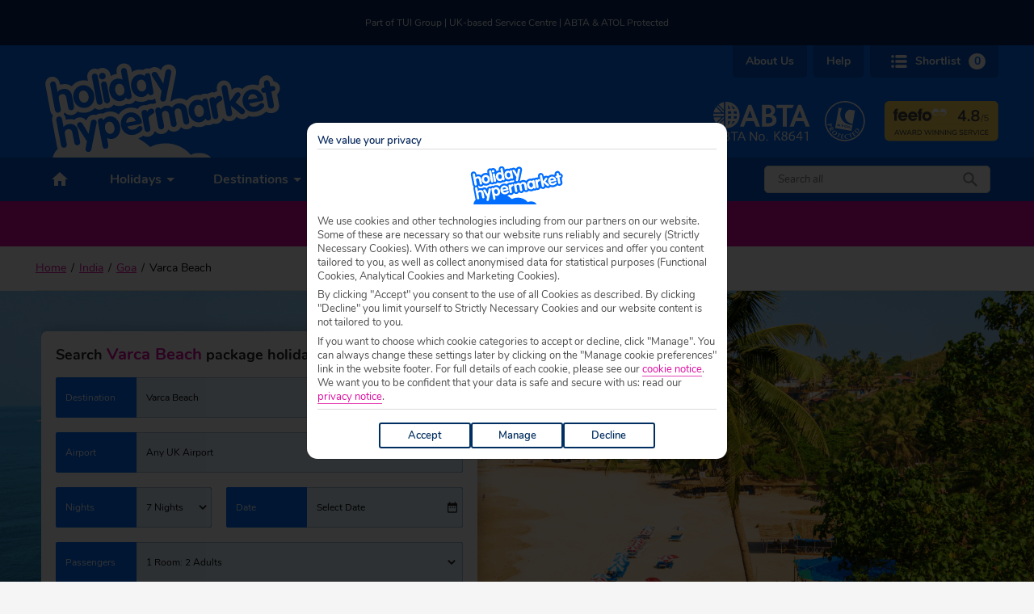

--- FILE ---
content_type: text/html; charset=UTF-8
request_url: https://www.holidayhypermarket.co.uk/destinations/india/goa/varca-beach
body_size: 134471
content:
<!DOCTYPE html>
<html lang="en-GB">
	<head>
		<meta charset="UTF-8">
		<title>Varca Beach Holidays 2026/2027 | Low Deposits from £125pp</title>

		<meta http-equiv="X-UA-Compatible" content="IE=edge,chrome=1">
		<meta name="viewport" content="width=device-width, initial-scale=1.0">

		<script>
			if(navigator.userAgent.indexOf('iPhone') > -1 )
			{
				document
				.querySelector("[name=viewport]")
				.setAttribute("content","width=device-width, initial-scale=1, maximum-scale=1");
			}
		</script>

		<link href="https://cdn.holidayhypermarket.co.uk/assets/hh/favicon/favicon.ico" rel="shortcut icon">
		<link rel="apple-touch-icon" sizes="180x180" href="https://cdn.holidayhypermarket.co.uk/assets/hh/favicon/apple-touch-icon.png">
		<link rel="icon" type="image/png" sizes="32x32" href="https://cdn.holidayhypermarket.co.uk/assets/hh/favicon/favicon-32x32.png">
		<link rel="icon" type="image/png" sizes="16x16" href="https://cdn.holidayhypermarket.co.uk/assets/hh/favicon/favicon-16x16.png">
		<link rel="mask-icon" href="https://cdn.holidayhypermarket.co.uk/assets/hh/favicon/safari-pinned-tab.svg" color="#006DFF">
		<meta name="apple-mobile-web-app-capable" content="yes">
		<meta name="mobile-web-app-capable" content="yes">
		<meta name="msapplication-TileColor" content="#006DFF">
		<meta name="theme-color" content="#006DFF">	

		<link rel="preload" fetchpriority="high" as="image" href="https://www.holidayhypermarket.co.uk/wp-content/uploads/2019/04/HH_Varca_Beach_shutterstock_1014743236.png" media="(min-width: 900px)"><link rel="preload" fetchpriority="high" as="image" href="https://www.holidayhypermarket.co.uk/wp-content/uploads/2019/04/HH_Varca_Beach_shutterstock_1014743236.png" media="(max-width: 899px)"><link rel="preload" fetchpriority="high" as="image" href="https://www.holidayhypermarket.co.uk/wp-content/uploads/2019/04/HH_Varca_Beach_shutterstock_1014743236.png" media="(max-width: 649px)">
		  <!--BEGIN QUALTRICS WEBSITE FEEDBACK SNIPPET HEAD-->
  <script type='text/javascript'>
    (function(){var g=function(e,h,f,g){
    this.get=function(a){for(var a=a+"=",c=document.cookie.split(";"),b=0,e=c.length;b<e;b++){for(var d=c[b];" "==d.charAt(0);)d=d.substring(1,d.length);if(0==d.indexOf(a))return d.substring(a.length,d.length)}return null};
    this.set=function(a,c){var b="",b=new Date;b.setTime(b.getTime()+6048E5);b="; expires="+b.toGMTString();document.cookie=a+"="+c+b+"; path=/; "};
    this.check=function(){var a=this.get(f);if(a)a=a.split(":");else if(100!=e)"v"==h&&(e=Math.random()>=e/100?0:100),a=[h,e,0],this.set(f,a.join(":"));else return!0;var c=a[1];if(100==c)return!0;switch(a[0]){case "v":return!1;case "r":return c=a[2]%Math.floor(100/c),a[2]++,this.set(f,a.join(":")),!c}return!0};
    this.go=function(){if(this.check()){var a=document.createElement("script");a.type="text/javascript";a.src=g;document.body&&document.body.appendChild(a)}};
    this.start=function(){var t=this;"complete"!==document.readyState?window.addEventListener?window.addEventListener("load",function(){t.go()},!1):window.attachEvent&&window.attachEvent("onload",function(){t.go()}):t.go()};};
    try{(new g(100,"r","QSI_S_ZN_e8p2h4yLNKJ96aG","https://zne8p2h4ylnkj96ag-tuigroup.siteintercept.qualtrics.com/SIE/?Q_ZID=ZN_e8p2h4yLNKJ96aG")).start()}catch(i){}})();
  </script>
  <!--END WEBSITE FEEDBACK SNIPPET HEAD-->		<script
  defer
  src="https://cdn.holidayhypermarket.co.uk/Scripts/RefreshAccountCookie/refresh-account-cookie.umd.cjs"
  onload="window.refreshAccountCookie('hhdata','https://api.holidayhype.co.uk/api/Account/EvaluateAccountCookie')"
></script>		<meta name='robots' content='index, follow, max-image-preview:large, max-snippet:-1, max-video-preview:-1' />
<link rel='preload' href='https://www.holidayhypermarket.co.uk/wp-content/themes/wordpress-themes/dist/js/components/hero-carousel.572374be0770f4220c9a.js' async as='script'/>
<link rel='preload' href='https://www.holidayhypermarket.co.uk/wp-content/themes/wordpress-themes/dist/js/components/deal-card.94d6bfa4013177042881.js' defer as='script'/>
<link rel='preload' href='https://www.holidayhypermarket.co.uk/wp-content/themes/wordpress-themes/dist/js/lazy-load.js' async as='script'/>
<link rel='preload' href='https://www.holidayhypermarket.co.uk/wp-content/themes/wordpress-themes/dist/js/utility.min.js' defer as='script'/>
<link rel='preload' href='https://www.holidayhypermarket.co.uk/wp-content/themes/wordpress-themes/dist/js/components/popup-notice.168b712bdae03a660593.js' defer as='script'/>
<link rel='preload' href='https://www.holidayhypermarket.co.uk/wp-content/themes/wordpress-themes/dist/js/swiper.min.js' defer as='script'/>
<link rel='preload' href='https://www.holidayhypermarket.co.uk/wp-content/themes/wordpress-themes/dist/js/pagebuilder-navigation.js' async as='script'/>
<link rel='preload' href='https://www.holidayhypermarket.co.uk/wp-content/themes/wordpress-themes/dist/js/pagebuilder-loaders.js' async as='script'/>
<link rel='preload' href='https://www.holidayhypermarket.co.uk/wp-content/themes/wordpress-themes/dist/js/pagebuilder-section.js' async as='script'/>
<link rel='preload' href='https://www.holidayhypermarket.co.uk/wp-content/themes/wordpress-themes/dist/js/accordion.js' defer as='script'/>
<link rel='preload' href='https://www.holidayhypermarket.co.uk/wp-content/themes/wordpress-themes/dist/js/product-card-prices.js' defer as='script'/>
<link rel='preload' href='https://www.holidayhypermarket.co.uk/wp-content/themes/wordpress-themes/dist/js/flexible-image-banner.js' defer as='script'/>
<link rel='preload' href='https://www.holidayhypermarket.co.uk/wp-content/themes/wordpress-themes/dist/js/deal-prices.js' defer as='script'/>
<link rel='preload' href='https://www.holidayhypermarket.co.uk/wp-content/themes/wordpress-themes/dist/js/google-maps-snazzy-infowindow.js' defer as='script'/>
<link rel='preload' href='https://www.holidayhypermarket.co.uk/wp-content/themes/wordpress-themes/dist/js/google-maps-marker-label.js' defer as='script'/>
<link rel='preload' href='https://www.holidayhypermarket.co.uk/wp-content/themes/wordpress-themes/dist/js/overlay.js' defer as='script'/>
<link rel='preload' href='https://www.holidayhypermarket.co.uk/wp-content/themes/wordpress-themes/dist/js/initmap.js' defer as='script'/>
<link rel='preload' href='https://www.holidayhypermarket.co.uk/wp-content/themes/wordpress-themes/dist/js/read-more.js' defer as='script'/>
<link rel='preload' href='https://www.holidayhypermarket.co.uk/wp-content/themes/wordpress-themes/dist/js/adobe-tracking.js' defer as='script'/>
<link rel='preload' href='https://www.holidayhypermarket.co.uk/wp-content/themes/wordpress-themes/dist/js/datalayer.js' defer as='script'/>

	<!-- This site is optimized with the Yoast SEO plugin v26.6 - https://yoast.com/wordpress/plugins/seo/ -->
	<meta name="description" content="Browse Varca Beach holidays and discover exclusive online discounts. ATOL protected and we&#039;re rated 4.7/5 by our customers. Huge discounts waiting! Book today." />
	<link rel="canonical" href="https://www.holidayhypermarket.co.uk/destinations/india/goa/varca-beach" />
	<meta property="og:locale" content="en_GB" />
	<meta property="og:type" content="article" />
	<meta property="og:title" content="Varca Beach Holidays 2026/2027 | Low Deposits from £125pp" />
	<meta property="og:description" content="Browse Varca Beach holidays and discover exclusive online discounts. ATOL protected and we&#039;re rated 4.7/5 by our customers. Huge discounts waiting! Book today." />
	<meta property="og:url" content="https://www.holidayhypermarket.co.uk/destinations/india/goa/varca-beach" />
	<meta property="og:site_name" content="Holiday Hypermarket" />
	<meta property="article:publisher" content="https://www.facebook.com/holidayhypermarket" />
	<meta property="article:modified_time" content="2025-12-18T09:37:59+00:00" />
	<meta property="og:image" content="https://www.holidayhypermarket.co.uk/wp-content/uploads/2019/04/HH_Varca_Beach_shutterstock_1014743236.png" />
	<meta property="og:image:width" content="1920" />
	<meta property="og:image:height" content="1079" />
	<meta property="og:image:type" content="image/png" />
	<meta name="twitter:card" content="summary_large_image" />
	<meta name="twitter:site" content="@holidayhype" />
	<script type="application/ld+json" class="yoast-schema-graph">{"@context":"https://schema.org","@graph":[{"@type":"WebPage","@id":"https://www.holidayhypermarket.co.uk/destinations/india/goa/varca-beach","url":"https://www.holidayhypermarket.co.uk/destinations/india/goa/varca-beach","name":"Varca Beach Holidays 2026/2027 | Low Deposits from £125pp","isPartOf":{"@id":"https://www.holidayhypermarket.co.uk/#website"},"primaryImageOfPage":{"@id":"https://www.holidayhypermarket.co.uk/destinations/india/goa/varca-beach#primaryimage"},"image":{"@id":"https://www.holidayhypermarket.co.uk/destinations/india/goa/varca-beach#primaryimage"},"thumbnailUrl":"https://www.holidayhypermarket.co.uk/wp-content/uploads/2019/04/HH_Varca_Beach_shutterstock_1014743236.png","datePublished":"2023-06-21T07:05:00+00:00","dateModified":"2025-12-18T09:37:59+00:00","description":"Browse Varca Beach holidays and discover exclusive online discounts. ATOL protected and we're rated 4.7/5 by our customers. Huge discounts waiting! Book today.","breadcrumb":{"@id":"https://www.holidayhypermarket.co.uk/destinations/india/goa/varca-beach#breadcrumb"},"inLanguage":"en-GB","potentialAction":[{"@type":"ReadAction","target":["https://www.holidayhypermarket.co.uk/destinations/india/goa/varca-beach"]}]},{"@type":"ImageObject","inLanguage":"en-GB","@id":"https://www.holidayhypermarket.co.uk/destinations/india/goa/varca-beach#primaryimage","url":"https://www.holidayhypermarket.co.uk/wp-content/uploads/2019/04/HH_Varca_Beach_shutterstock_1014743236.png","contentUrl":"https://www.holidayhypermarket.co.uk/wp-content/uploads/2019/04/HH_Varca_Beach_shutterstock_1014743236.png","width":1920,"height":1079,"caption":"Uploaded to Page"},{"@type":"BreadcrumbList","@id":"https://www.holidayhypermarket.co.uk/destinations/india/goa/varca-beach#breadcrumb","itemListElement":[{"@type":"ListItem","position":1,"name":"Home","item":"https://www.holidayhypermarket.co.uk/"},{"@type":"ListItem","position":2,"name":"India","item":"https://www.holidayhypermarket.co.uk/destinations/india"},{"@type":"ListItem","position":3,"name":"Goa","item":"https://www.holidayhypermarket.co.uk/destinations/india/goa"},{"@type":"ListItem","position":4,"name":"Varca Beach"}]},{"@type":"WebSite","@id":"https://www.holidayhypermarket.co.uk/#website","url":"https://www.holidayhypermarket.co.uk/","name":"Holiday Hypermarket","description":"How much will you save?","publisher":{"@id":"https://www.holidayhypermarket.co.uk/#organization"},"potentialAction":[{"@type":"SearchAction","target":{"@type":"EntryPoint","urlTemplate":"https://www.holidayhypermarket.co.uk/?s={search_term_string}"},"query-input":{"@type":"PropertyValueSpecification","valueRequired":true,"valueName":"search_term_string"}}],"inLanguage":"en-GB"},{"@type":"Organization","@id":"https://www.holidayhypermarket.co.uk/#organization","name":"Holiday Hypermarket","url":"https://www.holidayhypermarket.co.uk/","logo":{"@type":"ImageObject","inLanguage":"en-GB","@id":"https://www.holidayhypermarket.co.uk/#/schema/logo/image/","url":"https://www.holidayhypermarket.co.uk/wp-content/uploads/2023/10/HH_Logo.png","contentUrl":"https://www.holidayhypermarket.co.uk/wp-content/uploads/2023/10/HH_Logo.png","width":220,"height":221,"caption":"Holiday Hypermarket"},"image":{"@id":"https://www.holidayhypermarket.co.uk/#/schema/logo/image/"},"sameAs":["https://www.facebook.com/holidayhypermarket","https://x.com/holidayhype","https://www.instagram.com/holidayhypermarket/#","https://www.tiktok.com/@holidayhypermarket"]}]}</script>
	<!-- / Yoast SEO plugin. -->


<link rel='dns-prefetch' href='//www.holidayhypermarket.co.uk' />
<link rel='dns-prefetch' href='//cdn.holidayhypermarket.co.uk' />
<link rel='dns-prefetch' href='//maps.googleapis.com' />
<link rel="alternate" type="application/rss+xml" title="Holiday Hypermarket &raquo; Varca Beach Comments Feed" href="https://www.holidayhypermarket.co.uk/destinations/india/goa/varca-beach/feed" />
<link rel="alternate" title="oEmbed (JSON)" type="application/json+oembed" href="https://www.holidayhypermarket.co.uk/wp-json/oembed/1.0/embed?url=https%3A%2F%2Fwww.holidayhypermarket.co.uk%2Fdestinations%2Findia%2Fgoa%2Fvarca-beach" />
<link rel="alternate" title="oEmbed (XML)" type="text/xml+oembed" href="https://www.holidayhypermarket.co.uk/wp-json/oembed/1.0/embed?url=https%3A%2F%2Fwww.holidayhypermarket.co.uk%2Fdestinations%2Findia%2Fgoa%2Fvarca-beach&#038;format=xml" />
<style id='wp-img-auto-sizes-contain-inline-css' type='text/css'>
img:is([sizes=auto i],[sizes^="auto," i]){contain-intrinsic-size:3000px 1500px}
/*# sourceURL=wp-img-auto-sizes-contain-inline-css */
</style>
<link rel='stylesheet' id='hero-carousel.css-css' href='https://www.holidayhypermarket.co.uk/wp-content/themes/wordpress-themes/dist/js/components/hero-carousel.css?ver=6.9' type='text/css' media='all' />
<link rel='stylesheet' id='deal-card.css-css' href='https://www.holidayhypermarket.co.uk/wp-content/themes/wordpress-themes/dist/js/components/deal-card.css?ver=6.9' type='text/css' media='all' />
<style id='wp-emoji-styles-inline-css' type='text/css'>

	img.wp-smiley, img.emoji {
		display: inline !important;
		border: none !important;
		box-shadow: none !important;
		height: 1em !important;
		width: 1em !important;
		margin: 0 0.07em !important;
		vertical-align: -0.1em !important;
		background: none !important;
		padding: 0 !important;
	}
/*# sourceURL=wp-emoji-styles-inline-css */
</style>
<style id='classic-theme-styles-inline-css' type='text/css'>
/*! This file is auto-generated */
.wp-block-button__link{color:#fff;background-color:#32373c;border-radius:9999px;box-shadow:none;text-decoration:none;padding:calc(.667em + 2px) calc(1.333em + 2px);font-size:1.125em}.wp-block-file__button{background:#32373c;color:#fff;text-decoration:none}
/*# sourceURL=/wp-includes/css/classic-themes.min.css */
</style>
<link rel='stylesheet' id='wppopups-pro-css' href='https://www.holidayhypermarket.co.uk/wp-content/plugins/wppopups/pro/assets/css/wppopups.css?ver=2.2.0.5' type='text/css' media='all' />
<link rel='stylesheet' id='wppopups-base-css' href='https://www.holidayhypermarket.co.uk/wp-content/plugins/wppopups/src/assets/css/wppopups-base.css?ver=2.2.0.5' type='text/css' media='all' />
<link rel='stylesheet' id='base-styles-css' href='https://cdn.holidayhypermarket.co.uk/RetailBase/hh/hh.bundle.css' type='text/css' media='all' />
<link rel='stylesheet' id='layout-css' href='https://www.holidayhypermarket.co.uk/wp-content/themes/wordpress-themes/dist/css/theme.hh.layout.min.css?ver=6.9' type='text/css' media='all' />
<link rel='stylesheet' id='visibility-css' href='https://www.holidayhypermarket.co.uk/wp-content/themes/wordpress-themes/dist/css/base.visibility.min.css?ver=6.9' type='text/css' media='all' />
<link rel='stylesheet' id='pagebuilder-section-css' href='https://www.holidayhypermarket.co.uk/wp-content/themes/wordpress-themes/dist/css/theme.hh.pagebuilder-section.min.css?ver=6.9' type='text/css' media='all' />
<link rel='stylesheet' id='pagebuilder-navigation-css' href='https://www.holidayhypermarket.co.uk/wp-content/themes/wordpress-themes/dist/css/theme.hh.pagebuilder-navigation.min.css?ver=6.9' type='text/css' media='all' />
<link rel='stylesheet' id='pagebuilder-page-title-css' href='https://www.holidayhypermarket.co.uk/wp-content/themes/wordpress-themes/dist/css/theme.hh.pagebuilder-page-title.min.css?ver=6.9' type='text/css' media='all' />
<link rel='stylesheet' id='pagebuilder-loader-css' href='https://www.holidayhypermarket.co.uk/wp-content/themes/wordpress-themes/dist/css/theme.hh.pagebuilder-loader.min.css?ver=6.9' type='text/css' media='all' />
<link rel='stylesheet' id='swiper-css' href='https://www.holidayhypermarket.co.uk/wp-content/themes/wordpress-themes/dist/css/base.swiper.min.css?ver=6.9' type='text/css' media='all' />
<link rel='stylesheet' id='accordion-css' href='https://www.holidayhypermarket.co.uk/wp-content/themes/wordpress-themes/dist/css/theme.hh.accordion.min.css?ver=6.9' type='text/css' media='all' />
<link rel='stylesheet' id='overlay-css' href='https://www.holidayhypermarket.co.uk/wp-content/themes/wordpress-themes/dist/css/theme.hh.overlay.min.css?ver=6.9' type='text/css' media='all' />
<link rel='stylesheet' id='snazzymap-css' href='https://www.holidayhypermarket.co.uk/wp-content/themes/wordpress-themes/dist/css/theme.hh.snazzymap.min.css?ver=6.9' type='text/css' media='all' />
<link rel='stylesheet' id='google-css' href='https://www.holidayhypermarket.co.uk/wp-content/themes/wordpress-themes/dist/css/theme.hh.google.min.css?ver=6.9' type='text/css' media='all' />
<link rel='stylesheet' id='breadcrumbs-css' href='https://www.holidayhypermarket.co.uk/wp-content/themes/wordpress-themes/dist/css/theme.hh.breadcrumbs.min.css?ver=6.9' type='text/css' media='all' />
<link rel='stylesheet' id='modalsearch-css' href='https://www.holidayhypermarket.co.uk/wp-content/themes/wordpress-themes/dist/css/theme.hh.modalsearch.min.css?ver=6.9' type='text/css' media='all' />
<link rel='stylesheet' id='blog-css' href='https://www.holidayhypermarket.co.uk/wp-content/themes/wordpress-themes/dist/css/theme.hh.blog.min.css?ver=6.9' type='text/css' media='all' />
<script type="text/javascript" src="https://cdn.holidayhypermarket.co.uk/libs/jquery/3.5.1/jquery.min.js?ver=6.9" id="jquery-js"></script>
<script type="text/javascript" src="https://www.holidayhypermarket.co.uk/wp-includes/js/dist/hooks.min.js?ver=dd5603f07f9220ed27f1" id="wp-hooks-js"></script>
<script type="text/javascript" id="wppopups-pro-js-js-extra">
/* <![CDATA[ */
var wppopups_pro_vars = {"enable_stats":"1","m_id":"","data_sampling":"","post_id":"140750","l18n":{"wait":"Please wait","seconds":"seconds"}};
//# sourceURL=wppopups-pro-js-js-extra
/* ]]> */
</script>
<script type="text/javascript" src="https://www.holidayhypermarket.co.uk/wp-content/plugins/wppopups/pro/assets/js/wppopups.js?ver=2.2.0.5" id="wppopups-pro-js-js"></script>
<script type="text/javascript" src="https://cdn.holidayhypermarket.co.uk/RetailBase/hh/hh.bundle.js?ver=6.9" id="retail-base-js"></script>
<link rel="https://api.w.org/" href="https://www.holidayhypermarket.co.uk/wp-json/" /><link rel="alternate" title="JSON" type="application/json" href="https://www.holidayhypermarket.co.uk/wp-json/wp/v2/destinations/140750" /><link rel="EditURI" type="application/rsd+xml" title="RSD" href="https://www.holidayhypermarket.co.uk/xmlrpc.php?rsd" />
<meta name="generator" content="WordPress 6.9" />
<link rel='shortlink' href='https://www.holidayhypermarket.co.uk/?p=140750' />
<!-- This site is embedding videos using the Videojs HTML5 Player plugin v1.1.13 - http://wphowto.net/videojs-html5-player-for-wordpress-757 -->		   
   
   <!-- Page hiding snippet (recommended) -->
    <style>
        .async-hide {
            opacity: 0 !important;
        }
    </style>
    <script>
        (function (a, s, y, n, c, h, i, d, e) {
            s.className += ' ' + y;
            h.end = i = function () { s.className = s.className.replace(RegExp(' ?' + y), '') };
            (a[n] = a[n] || []).hide = h; setTimeout(function () { i(); h.end = null }, c);
        })(window, document.documentElement, 'async-hide', 'dataLayer', 4000, { 'GTM-5MDHDDW': true });
    </script>
    <!-- Page hiding snippet (recommended) -->

    
    <!-- Google Tag Manager -->
    <script>
                    // Shared config container 
            (function (w, d, s, l, i) {
                w[l] = w[l] || [];
                w[l].push({
                    'gtm.start':
                        new Date().getTime(),
                    event: 'gtm.js'
                });
                var f = d.getElementsByTagName(s)[0],
                    j = d.createElement(s),
                    dl = l != 'dataLayer' ? '&l=' + l : '';
                j.async = true;
                j.src =
                    'https://www.googletagmanager.com/gtm.js?id=' + i + dl;
                f.parentNode.insertBefore(j, f);
            })(window, document, 'script', 'dataLayer', 'GTM-N5TB8SK');
                    // Shared config container 
            (function (w, d, s, l, i) {
                w[l] = w[l] || [];
                w[l].push({
                    'gtm.start':
                        new Date().getTime(),
                    event: 'gtm.js'
                });
                var f = d.getElementsByTagName(s)[0],
                    j = d.createElement(s),
                    dl = l != 'dataLayer' ? '&l=' + l : '';
                j.async = true;
                j.src =
                    'https://www.googletagmanager.com/gtm.js?id=' + i + dl;
                f.parentNode.insertBefore(j, f);
            })(window, document, 'script', 'dataLayer', 'GTM-K248H7V');
                
                // site specific container
        (function (w, d, s, l, i) {
            w[l] = w[l] || [];
            w[l].push({
                'gtm.start':
                    new Date().getTime(),
                event: 'gtm.js'
            });
            var f = d.getElementsByTagName(s)[0],
                j = d.createElement(s),
                dl = l != 'dataLayer' ? '&l=' + l : '';
            j.async = true;
            j.src =
                'https://www.googletagmanager.com/gtm.js?id=' + i + dl;
            f.parentNode.insertBefore(j, f);
        })(window, document, 'script', 'dataLayer', 'GTM-5MDHDDW');

            </script>
    <!-- End Google Tag Manager -->		

		<script type="text/javascript" src="https://api.holidayhype.co.uk/api/ssr/static/footer.js" defer></script>

			<style id='global-styles-inline-css' type='text/css'>
:root{--wp--preset--aspect-ratio--square: 1;--wp--preset--aspect-ratio--4-3: 4/3;--wp--preset--aspect-ratio--3-4: 3/4;--wp--preset--aspect-ratio--3-2: 3/2;--wp--preset--aspect-ratio--2-3: 2/3;--wp--preset--aspect-ratio--16-9: 16/9;--wp--preset--aspect-ratio--9-16: 9/16;--wp--preset--color--black: #000000;--wp--preset--color--cyan-bluish-gray: #abb8c3;--wp--preset--color--white: #ffffff;--wp--preset--color--pale-pink: #f78da7;--wp--preset--color--vivid-red: #cf2e2e;--wp--preset--color--luminous-vivid-orange: #ff6900;--wp--preset--color--luminous-vivid-amber: #fcb900;--wp--preset--color--light-green-cyan: #7bdcb5;--wp--preset--color--vivid-green-cyan: #00d084;--wp--preset--color--pale-cyan-blue: #8ed1fc;--wp--preset--color--vivid-cyan-blue: #0693e3;--wp--preset--color--vivid-purple: #9b51e0;--wp--preset--gradient--vivid-cyan-blue-to-vivid-purple: linear-gradient(135deg,rgb(6,147,227) 0%,rgb(155,81,224) 100%);--wp--preset--gradient--light-green-cyan-to-vivid-green-cyan: linear-gradient(135deg,rgb(122,220,180) 0%,rgb(0,208,130) 100%);--wp--preset--gradient--luminous-vivid-amber-to-luminous-vivid-orange: linear-gradient(135deg,rgb(252,185,0) 0%,rgb(255,105,0) 100%);--wp--preset--gradient--luminous-vivid-orange-to-vivid-red: linear-gradient(135deg,rgb(255,105,0) 0%,rgb(207,46,46) 100%);--wp--preset--gradient--very-light-gray-to-cyan-bluish-gray: linear-gradient(135deg,rgb(238,238,238) 0%,rgb(169,184,195) 100%);--wp--preset--gradient--cool-to-warm-spectrum: linear-gradient(135deg,rgb(74,234,220) 0%,rgb(151,120,209) 20%,rgb(207,42,186) 40%,rgb(238,44,130) 60%,rgb(251,105,98) 80%,rgb(254,248,76) 100%);--wp--preset--gradient--blush-light-purple: linear-gradient(135deg,rgb(255,206,236) 0%,rgb(152,150,240) 100%);--wp--preset--gradient--blush-bordeaux: linear-gradient(135deg,rgb(254,205,165) 0%,rgb(254,45,45) 50%,rgb(107,0,62) 100%);--wp--preset--gradient--luminous-dusk: linear-gradient(135deg,rgb(255,203,112) 0%,rgb(199,81,192) 50%,rgb(65,88,208) 100%);--wp--preset--gradient--pale-ocean: linear-gradient(135deg,rgb(255,245,203) 0%,rgb(182,227,212) 50%,rgb(51,167,181) 100%);--wp--preset--gradient--electric-grass: linear-gradient(135deg,rgb(202,248,128) 0%,rgb(113,206,126) 100%);--wp--preset--gradient--midnight: linear-gradient(135deg,rgb(2,3,129) 0%,rgb(40,116,252) 100%);--wp--preset--font-size--small: 13px;--wp--preset--font-size--medium: 20px;--wp--preset--font-size--large: 36px;--wp--preset--font-size--x-large: 42px;--wp--preset--spacing--20: 0.44rem;--wp--preset--spacing--30: 0.67rem;--wp--preset--spacing--40: 1rem;--wp--preset--spacing--50: 1.5rem;--wp--preset--spacing--60: 2.25rem;--wp--preset--spacing--70: 3.38rem;--wp--preset--spacing--80: 5.06rem;--wp--preset--shadow--natural: 6px 6px 9px rgba(0, 0, 0, 0.2);--wp--preset--shadow--deep: 12px 12px 50px rgba(0, 0, 0, 0.4);--wp--preset--shadow--sharp: 6px 6px 0px rgba(0, 0, 0, 0.2);--wp--preset--shadow--outlined: 6px 6px 0px -3px rgb(255, 255, 255), 6px 6px rgb(0, 0, 0);--wp--preset--shadow--crisp: 6px 6px 0px rgb(0, 0, 0);}:where(.is-layout-flex){gap: 0.5em;}:where(.is-layout-grid){gap: 0.5em;}body .is-layout-flex{display: flex;}.is-layout-flex{flex-wrap: wrap;align-items: center;}.is-layout-flex > :is(*, div){margin: 0;}body .is-layout-grid{display: grid;}.is-layout-grid > :is(*, div){margin: 0;}:where(.wp-block-columns.is-layout-flex){gap: 2em;}:where(.wp-block-columns.is-layout-grid){gap: 2em;}:where(.wp-block-post-template.is-layout-flex){gap: 1.25em;}:where(.wp-block-post-template.is-layout-grid){gap: 1.25em;}.has-black-color{color: var(--wp--preset--color--black) !important;}.has-cyan-bluish-gray-color{color: var(--wp--preset--color--cyan-bluish-gray) !important;}.has-white-color{color: var(--wp--preset--color--white) !important;}.has-pale-pink-color{color: var(--wp--preset--color--pale-pink) !important;}.has-vivid-red-color{color: var(--wp--preset--color--vivid-red) !important;}.has-luminous-vivid-orange-color{color: var(--wp--preset--color--luminous-vivid-orange) !important;}.has-luminous-vivid-amber-color{color: var(--wp--preset--color--luminous-vivid-amber) !important;}.has-light-green-cyan-color{color: var(--wp--preset--color--light-green-cyan) !important;}.has-vivid-green-cyan-color{color: var(--wp--preset--color--vivid-green-cyan) !important;}.has-pale-cyan-blue-color{color: var(--wp--preset--color--pale-cyan-blue) !important;}.has-vivid-cyan-blue-color{color: var(--wp--preset--color--vivid-cyan-blue) !important;}.has-vivid-purple-color{color: var(--wp--preset--color--vivid-purple) !important;}.has-black-background-color{background-color: var(--wp--preset--color--black) !important;}.has-cyan-bluish-gray-background-color{background-color: var(--wp--preset--color--cyan-bluish-gray) !important;}.has-white-background-color{background-color: var(--wp--preset--color--white) !important;}.has-pale-pink-background-color{background-color: var(--wp--preset--color--pale-pink) !important;}.has-vivid-red-background-color{background-color: var(--wp--preset--color--vivid-red) !important;}.has-luminous-vivid-orange-background-color{background-color: var(--wp--preset--color--luminous-vivid-orange) !important;}.has-luminous-vivid-amber-background-color{background-color: var(--wp--preset--color--luminous-vivid-amber) !important;}.has-light-green-cyan-background-color{background-color: var(--wp--preset--color--light-green-cyan) !important;}.has-vivid-green-cyan-background-color{background-color: var(--wp--preset--color--vivid-green-cyan) !important;}.has-pale-cyan-blue-background-color{background-color: var(--wp--preset--color--pale-cyan-blue) !important;}.has-vivid-cyan-blue-background-color{background-color: var(--wp--preset--color--vivid-cyan-blue) !important;}.has-vivid-purple-background-color{background-color: var(--wp--preset--color--vivid-purple) !important;}.has-black-border-color{border-color: var(--wp--preset--color--black) !important;}.has-cyan-bluish-gray-border-color{border-color: var(--wp--preset--color--cyan-bluish-gray) !important;}.has-white-border-color{border-color: var(--wp--preset--color--white) !important;}.has-pale-pink-border-color{border-color: var(--wp--preset--color--pale-pink) !important;}.has-vivid-red-border-color{border-color: var(--wp--preset--color--vivid-red) !important;}.has-luminous-vivid-orange-border-color{border-color: var(--wp--preset--color--luminous-vivid-orange) !important;}.has-luminous-vivid-amber-border-color{border-color: var(--wp--preset--color--luminous-vivid-amber) !important;}.has-light-green-cyan-border-color{border-color: var(--wp--preset--color--light-green-cyan) !important;}.has-vivid-green-cyan-border-color{border-color: var(--wp--preset--color--vivid-green-cyan) !important;}.has-pale-cyan-blue-border-color{border-color: var(--wp--preset--color--pale-cyan-blue) !important;}.has-vivid-cyan-blue-border-color{border-color: var(--wp--preset--color--vivid-cyan-blue) !important;}.has-vivid-purple-border-color{border-color: var(--wp--preset--color--vivid-purple) !important;}.has-vivid-cyan-blue-to-vivid-purple-gradient-background{background: var(--wp--preset--gradient--vivid-cyan-blue-to-vivid-purple) !important;}.has-light-green-cyan-to-vivid-green-cyan-gradient-background{background: var(--wp--preset--gradient--light-green-cyan-to-vivid-green-cyan) !important;}.has-luminous-vivid-amber-to-luminous-vivid-orange-gradient-background{background: var(--wp--preset--gradient--luminous-vivid-amber-to-luminous-vivid-orange) !important;}.has-luminous-vivid-orange-to-vivid-red-gradient-background{background: var(--wp--preset--gradient--luminous-vivid-orange-to-vivid-red) !important;}.has-very-light-gray-to-cyan-bluish-gray-gradient-background{background: var(--wp--preset--gradient--very-light-gray-to-cyan-bluish-gray) !important;}.has-cool-to-warm-spectrum-gradient-background{background: var(--wp--preset--gradient--cool-to-warm-spectrum) !important;}.has-blush-light-purple-gradient-background{background: var(--wp--preset--gradient--blush-light-purple) !important;}.has-blush-bordeaux-gradient-background{background: var(--wp--preset--gradient--blush-bordeaux) !important;}.has-luminous-dusk-gradient-background{background: var(--wp--preset--gradient--luminous-dusk) !important;}.has-pale-ocean-gradient-background{background: var(--wp--preset--gradient--pale-ocean) !important;}.has-electric-grass-gradient-background{background: var(--wp--preset--gradient--electric-grass) !important;}.has-midnight-gradient-background{background: var(--wp--preset--gradient--midnight) !important;}.has-small-font-size{font-size: var(--wp--preset--font-size--small) !important;}.has-medium-font-size{font-size: var(--wp--preset--font-size--medium) !important;}.has-large-font-size{font-size: var(--wp--preset--font-size--large) !important;}.has-x-large-font-size{font-size: var(--wp--preset--font-size--x-large) !important;}
/*# sourceURL=global-styles-inline-css */
</style>
<link rel='stylesheet' id='shortlist-items-style-css' href='https://cdn.holidayhypermarket.co.uk/MFE/ShortlistItems/shortlist-items.css?ver=6.9' type='text/css' media='all' />
</head>

	<body class="wp-singular destinations-template destinations-template-page-builder destinations-template-page-builder-php single single-destinations postid-140750 wp-theme-wordpress-themeshh">
		<div class="smarticons" style="width:0; height:0; position: absolute; overflow: hidden;"><svg xmlns="http://www.w3.org/2000/svg"><symbol id="icon--abta-j8086" viewBox="0 0 96 40"><title>abta-j8086</title><path d="M13.5.8c-.4 0-.8 0-1.2.1v25.9c.4 0 .8.1 1.2.1 7.2 0 13-5.8 13-13A13 13 0 0013.5.8zM18.2 15l-.3 2.4h-3V15h3.3zm-3.3-2.4v-2.4h3c.2.8.3 1.6.3 2.4h-3.3zm5.9 2.4h3.1c-.1.8-.3 1.7-.6 2.4h-2.8c.1-.7.3-1.5.3-2.4zm0-2.4l-.3-2.4h2.8c.3.8.5 1.6.6 2.4h-3.1zM22 7.7h-2.2c-.4-1.2-1-2.3-1.7-3.3 1.5.8 2.9 2 3.9 3.3zm-4.8 0h-2.3V3.5c.9 1.2 1.7 2.7 2.3 4.2zm-2.3 16.5v-4.3h2.4c-.6 1.6-1.4 3-2.4 4.3zm3.2-1c.7-1 1.2-2.1 1.7-3.3H22c-1 1.4-2.3 2.5-3.9 3.3zm37.3 2.1h-6.8V3.7h6.7c4.4 0 6.3 3 6.3 5.6 0 2.1-.9 3.4-2.6 4.5v.1c2.5.6 4 2.3 4 4.9.1 3.1-2.1 6.5-7.6 6.5zm-.6-18.2h-2.2v5.6h2.1c1.8 0 3.1-1.1 3.1-2.9-.1-1.6-1.1-2.7-3-2.7zm.7 8.9h-3v6H55c2.6 0 4-1.2 4-3.1 0-1.8-1.3-2.9-3.5-2.9zm23.4-9h-5.7v18.3h-4V7H63V3.7h17.2L78.9 7zM42.6 25.3l-2.1-5.4h-7.7l-2 5.4h-4l8.3-21.5h3l8.6 21.5h-4.1zm-5.1-13.6c-.4-1.1-.7-2-.8-2.7-.1.7-.4 1.6-.8 2.6l-1.9 5h5.2l-1.7-4.9zm54.4 13.6l-2.1-5.4h-7.7l-2 5.4h-4l8.3-21.5h3L96 25.3h-4.1zm-5.1-13.6c-.4-1.1-.7-2-.8-2.7-.1.7-.4 1.6-.8 2.6l-1.9 5h5.2l-1.7-4.9zM11 11.4v-1L4.8 4.2c-.3.3-.7.6-1 1l6.2 6.2h1zm0 4.8v1l-6.2 6.2c-.3-.3-.7-.6-1-1l6.2-6.2h1zm0-3.6H.5c0 .4-.1.8-.1 1.2 0 .4 0 .8.1 1.2H11v-2.4zM3.1 6c-1.2 1.6-2 3.4-2.4 5.4h7.8L3.1 6zM11 8.9V1.1c-2 .4-3.8 1.2-5.4 2.4L11 8.9zM5.6 24.1c1.6 1.2 3.4 2 5.4 2.4v-7.8l-5.4 5.4zm2.9-7.9H.7c.4 2 1.2 3.8 2.4 5.4l5.4-5.4zM6.09 37.064H2.16l-.884 2.45H0l3.584-9.385h1.082l3.59 9.384h-1.27l-.895-2.449zm-3.557-1.018h3.19l-1.598-4.39-1.592 4.39zm6.987 3.467V30.13h3.068c1.018 0 1.783.21 2.294.631.516.422.774 1.045.774 1.87 0 .438-.125.827-.374 1.166-.25.335-.589.595-1.018.78.507.142.906.413 1.198.812.297.396.445.868.445 1.418 0 .842-.273 1.504-.819 1.985-.545.482-1.316.722-2.313.722H9.52zm1.237-4.389v3.377H12.8c.576 0 1.03-.148 1.36-.444.335-.301.503-.714.503-1.238 0-1.13-.614-1.695-1.843-1.695h-2.063zm0-.993h1.87c.54 0 .973-.135 1.295-.406.326-.27.49-.638.49-1.102 0-.515-.15-.89-.452-1.121-.3-.237-.758-.355-1.372-.355h-1.83v2.984zm13.29-2.984h-3.016v8.366H19.8v-8.366h-3.01V30.13h7.258v1.018zm6.059 5.917h-3.932l-.883 2.45h-1.276l3.584-9.385h1.083l3.59 9.384h-1.27l-.896-2.449zm-3.558-1.018h3.19l-1.598-4.39-1.592 4.39zm17.474 3.467h-1.244l-4.725-7.231v7.231H36.81V30.13h1.244l4.737 7.264V30.13h1.232v9.384zm1.695-3.551c0-.683.133-1.298.4-1.843.27-.546.644-.967 1.12-1.264a3.069 3.069 0 011.644-.444c.95 0 1.717.328 2.301.986.589.657.883 1.532.883 2.623v.084c0 .679-.13 1.289-.393 1.83-.258.537-.63.956-1.115 1.257-.481.3-1.035.451-1.663.451-.945 0-1.712-.329-2.3-.986-.585-.657-.877-1.527-.877-2.61v-.084zm1.198.142c0 .773.179 1.394.535 1.862.361.469.843.703 1.444.703.606 0 1.087-.236 1.444-.709.356-.477.535-1.143.535-1.998 0-.765-.183-1.384-.548-1.856a1.72 1.72 0 00-1.444-.716c-.588 0-1.063.234-1.424.703-.361.468-.542 1.138-.542 2.01zm6.671 2.784c0-.206.06-.378.18-.515.125-.138.31-.207.555-.207.245 0 .43.069.554.207.13.137.194.309.194.515a.686.686 0 01-.194.496c-.124.134-.309.2-.554.2-.245 0-.43-.066-.554-.2a.713.713 0 01-.18-.496zm10.848-8.759h1.244v6.645c0 .898-.271 1.6-.812 2.108-.537.507-1.255.76-2.153.76-.932 0-1.659-.238-2.179-.715-.52-.477-.78-1.145-.78-2.005h1.238c0 .537.146.956.438 1.257.297.3.724.451 1.283.451.511 0 .924-.16 1.237-.483.318-.322.48-.774.484-1.354V30.13zm8.733 2.449c0 .468-.124.885-.374 1.25a2.497 2.497 0 01-.999.858c.49.21.877.517 1.16.921.288.404.432.862.432 1.373 0 .812-.275 1.46-.825 1.94-.545.482-1.265.722-2.159.722-.902 0-1.626-.24-2.172-.722-.541-.485-.812-1.132-.812-1.94 0-.507.137-.964.412-1.373.28-.408.664-.717 1.154-.928a2.46 2.46 0 01-.986-.857 2.21 2.21 0 01-.36-1.244c0-.79.253-1.418.76-1.882.507-.464 1.175-.696 2.004-.696.825 0 1.491.232 1.998.696.511.464.767 1.091.767 1.882zm-.973 4.377c0-.525-.168-.952-.503-1.283-.33-.331-.765-.496-1.302-.496s-.969.163-1.295.49c-.322.326-.484.756-.484 1.289 0 .532.157.951.47 1.256.319.305.76.458 1.322.458.559 0 .997-.153 1.315-.458.318-.309.477-.728.477-1.256zm-1.792-5.975c-.468 0-.849.146-1.14.438-.289.288-.433.681-.433 1.18 0 .476.142.863.426 1.16.288.292.67.438 1.147.438s.857-.146 1.141-.438c.288-.297.432-.684.432-1.16 0-.477-.148-.866-.445-1.167-.296-.3-.672-.451-1.128-.451zm10.371 4.53c0 1.397-.239 2.435-.716 3.114-.477.679-1.222 1.018-2.236 1.018-1.001 0-1.743-.33-2.224-.992-.481-.666-.73-1.659-.748-2.978V34.08c0-1.38.239-2.404.716-3.074.477-.67 1.225-1.006 2.243-1.006 1.01 0 1.753.324 2.23.973.477.645.722 1.642.735 2.99v1.548zm-1.193-1.63c0-1.01-.141-1.745-.425-2.204-.284-.464-.733-.696-1.347-.696-.61 0-1.055.23-1.334.69-.28.46-.424 1.166-.432 2.12v1.908c0 1.014.146 1.764.438 2.25.297.48.743.72 1.34.72.59 0 1.026-.227 1.31-.682.287-.456.437-1.173.45-2.153V33.88zm8.411-1.302c0 .468-.124.885-.373 1.25a2.496 2.496 0 01-1 .858c.49.21.877.517 1.16.921.289.404.432.862.432 1.373 0 .812-.274 1.46-.824 1.94-.546.482-1.266.722-2.16.722-.902 0-1.626-.24-2.172-.722-.541-.485-.812-1.132-.812-1.94 0-.507.138-.964.413-1.373a2.613 2.613 0 011.153-.928 2.46 2.46 0 01-.986-.857 2.21 2.21 0 01-.36-1.244c0-.79.253-1.418.76-1.882.507-.464 1.175-.696 2.004-.696.825 0 1.491.232 1.998.696.512.464.767 1.091.767 1.882zm-.973 4.377c0-.525-.167-.952-.503-1.283-.33-.331-.764-.496-1.302-.496-.537 0-.968.163-1.295.49-.322.326-.483.756-.483 1.289 0 .532.156.951.47 1.256.318.305.758.458 1.321.458.559 0 .997-.153 1.315-.458.318-.309.477-.728.477-1.256zm-1.792-5.975c-.468 0-.848.146-1.14.438-.288.288-.432.681-.432 1.18 0 .476.142.863.425 1.16.288.292.67.438 1.147.438s.858-.146 1.141-.438c.288-.297.432-.684.432-1.16 0-.477-.148-.866-.445-1.167-.296-.3-.672-.451-1.128-.451zm9.166-.858v1.012h-.22c-.928.018-1.667.293-2.217.825-.55.533-.868 1.283-.954 2.25.495-.567 1.17-.851 2.024-.851.817 0 1.468.288 1.953.864.49.575.735 1.319.735 2.23 0 .967-.264 1.74-.793 2.32-.524.58-1.229.87-2.114.87-.898 0-1.626-.344-2.185-1.031-.558-.692-.838-1.581-.838-2.668v-.458c0-1.727.368-3.047 1.102-3.957.74-.916 1.837-1.384 3.294-1.405h.213zm-1.567 4.229c-.408 0-.784.122-1.127.367a1.914 1.914 0 00-.716.922v.438c0 .773.174 1.396.522 1.87.348.472.782.708 1.302.708.537 0 .958-.198 1.263-.593.31-.395.464-.913.464-1.553 0-.645-.156-1.165-.47-1.56-.31-.4-.722-.6-1.238-.6z"/></symbol><symbol id="icon--abta-k8641" viewBox="0 0 96 40"><title>abta-k8641</title><path d="M13.5.8c-.4 0-.8 0-1.2.1v25.9c.4 0 .8.1 1.2.1 7.2 0 13-5.8 13-13A13 13 0 0013.5.8zM18.2 15l-.3 2.4h-3V15h3.3zm-3.3-2.4v-2.4h3c.2.8.3 1.6.3 2.4h-3.3zm5.9 2.4h3.1c-.1.8-.3 1.7-.6 2.4h-2.8c.1-.7.3-1.5.3-2.4zm0-2.4l-.3-2.4h2.8c.3.8.5 1.6.6 2.4h-3.1zM22 7.7h-2.2c-.4-1.2-1-2.3-1.7-3.3 1.5.8 2.9 2 3.9 3.3zm-4.8 0h-2.3V3.5c.9 1.2 1.7 2.7 2.3 4.2zm-2.3 16.5v-4.3h2.4c-.6 1.6-1.4 3-2.4 4.3zm3.2-1c.7-1 1.2-2.1 1.7-3.3H22c-1 1.4-2.3 2.5-3.9 3.3zm37.3 2.1h-6.8V3.7h6.7c4.4 0 6.3 3 6.3 5.6 0 2.1-.9 3.4-2.6 4.5v.1c2.5.6 4 2.3 4 4.9.1 3.1-2.1 6.5-7.6 6.5zm-.6-18.2h-2.2v5.6h2.1c1.8 0 3.1-1.1 3.1-2.9-.1-1.6-1.1-2.7-3-2.7zm.7 8.9h-3v6H55c2.6 0 4-1.2 4-3.1 0-1.8-1.3-2.9-3.5-2.9zm23.4-9h-5.7v18.3h-4V7H63V3.7h17.2L78.9 7zM42.6 25.3l-2.1-5.4h-7.7l-2 5.4h-4l8.3-21.5h3l8.6 21.5h-4.1zm-5.1-13.6c-.4-1.1-.7-2-.8-2.7-.1.7-.4 1.6-.8 2.6l-1.9 5h5.2l-1.7-4.9zm54.4 13.6l-2.1-5.4h-7.7l-2 5.4h-4l8.3-21.5h3L96 25.3h-4.1zm-5.1-13.6c-.4-1.1-.7-2-.8-2.7-.1.7-.4 1.6-.8 2.6l-1.9 5h5.2l-1.7-4.9zM11 11.4v-1L4.8 4.2c-.3.3-.7.6-1 1l6.2 6.2h1zm0 4.8v1l-6.2 6.2c-.3-.3-.7-.6-1-1l6.2-6.2h1zm0-3.6H.5c0 .4-.1.8-.1 1.2 0 .4 0 .8.1 1.2H11v-2.4zM3.1 6c-1.2 1.6-2 3.4-2.4 5.4h7.8L3.1 6zM11 8.9V1.1c-2 .4-3.8 1.2-5.4 2.4L11 8.9zM5.6 24.1c1.6 1.2 3.4 2 5.4 2.4v-7.8l-5.4 5.4zm2.9-7.9H.7c.4 2 1.2 3.8 2.4 5.4l5.4-5.4zm-8 23.2L4 30.3h1.3L9 39.4H7.6l-1.1-2.8H2.7l-1 2.8H.5zm2.6-3.7h3.1l-1-2.5c-.3-.8-.5-1.4-.6-1.9-.1.6-.3 1.2-.5 1.7l-1 2.7zm6.8 3.7v-9.1h3.4c.7 0 1.3.1 1.7.3.4.2.7.5 1 .9.2.4.4.8.4 1.2 0 .4-.1.8-.3 1.1-.2.3-.5.6-1 .8.5.2 1 .4 1.3.8.3.4.4.8.4 1.4 0 .4-.1.8-.3 1.2-.2.4-.4.6-.7.8-.3.2-.6.3-1 .5-.4.1-.9.2-1.5.2H9.9v-.1zm1.2-5.3h2c.5 0 .9 0 1.2-.1.3-.1.5-.2.7-.5.2-.2.2-.5.2-.8 0-.3-.1-.6-.2-.8-.1-.2-.4-.4-.6-.5-.3-.1-.7-.1-1.4-.1h-1.8v2.8h-.1zm0 4.2h3.1c.3 0 .5-.1.7-.2.2-.1.3-.3.5-.5.1-.2.2-.5.2-.8 0-.3-.1-.6-.3-.9-.2-.3-.4-.4-.7-.5-.3-.1-.8-.1-1.3-.1h-2.1v3h-.1zm9.6 1.1v-8h-3v-1.1h7.2v1.1h-3v8h-1.2zm3.5 0l3.5-9.1H29l3.7 9.1h-1.4l-1.1-2.8h-3.8l-1 2.8h-1.2zm2.7-3.7H30l-1-2.6c-.3-.8-.5-1.4-.6-1.9-.1.6-.3 1.2-.5 1.7l-1 2.8zm9.6 3.7v-9.1h1.3l4.7 7.1v-7.1h1.2v9.1h-1.2l-4.8-7.2v7.2h-1.2zm8.7-3.3c0-1.2.3-2.1 1-2.7.6-.5 1.3-.7 2.1-.7.9 0 1.6.3 2.2.9.6.6.9 1.4.9 2.5 0 .8-.1 1.5-.4 2-.3.5-.6.9-1.1 1.1-.5.3-1 .4-1.6.4-.9 0-1.7-.3-2.2-.9-.6-.6-.9-1.5-.9-2.6zm1.1 0c0 .8.2 1.5.6 1.9.4.4.8.6 1.4.6.6 0 1-.2 1.4-.6.4-.4.6-1.1.6-1.9 0-.8-.2-1.4-.6-1.9-.4-.4-.8-.6-1.4-.6-.6 0-1 .2-1.4.6-.4.4-.6 1.1-.6 1.9zm6.7 2h1.3v1.3H53v-1.3zm7.6-8.3h1.2v4.5c.3-.4.5-.7.7-1l2.9-3.5H67l-3.4 4 3.7 5.4h-1.4l-3.1-4.6-.9 1v3.6h-1.2v-9.4h-.1zm7.3 7.1c0-1.1.7-2 1.8-2.4-1-.5-1.4-1.3-1.4-2 0-1.4 1.2-2.4 2.8-2.4 1.8 0 2.6 1.1 2.6 2.2 0 .8-.4 1.6-1.5 2.1 1.1.4 1.8 1.2 1.8 2.3 0 1.6-1.4 2.6-3.1 2.6-1.9.1-3-1.1-3-2.4zm4.8-.1c0-1.1-.8-1.6-2-2-1.1.3-1.6 1-1.6 1.9 0 .9.7 1.7 1.8 1.7 1.1.1 1.8-.6 1.8-1.6zm-3.3-4.5c0 .9.7 1.4 1.7 1.7.8-.3 1.4-.8 1.4-1.6 0-.7-.4-1.5-1.5-1.5-1.1-.1-1.6.6-1.6 1.4zM80.5 31c-.3 0-.6 0-.9.1-1.9.3-2.9 1.7-3.2 3.2.4-.6 1.2-1 2.2-1 1.6 0 2.7 1.2 2.7 2.9s-1.1 3.2-3 3.2-3.2-1.5-3.2-3.9c0-1.8.6-3.2 1.5-4.1.8-.7 1.8-1.2 2.9-1.3.5-.1.8-.1 1-.1v1zm-.3 5.2c0-1.3-.7-2.1-1.9-2.1-.7 0-1.4.5-1.8 1.1-.1.1-.1.3-.1.5 0 1.5.7 2.6 2 2.6 1.1.1 1.8-.8 1.8-2.1zm6.3 3v-2.5h-4.2v-.8l4-5.8h1.3v5.6h1.3v1h-1.3v2.5h-1.1zm0-3.4v-4.4c-.3.5-.5.9-.8 1.3l-2.2 3.1h3zm6.2-4.5l-1.6.9-.2-.9 2-1.1h1v9.1h-1.2v-8z"/></symbol><symbol id="icon--abta-tui" viewBox="0 0 96 40"><title>abta-tui</title><path d="M13.5.8c-.4 0-.8 0-1.2.1v25.9c.4 0 .8.1 1.2.1 7.2 0 13-5.8 13-13A13 13 0 0013.5.8zM18.2 15l-.3 2.4h-3V15h3.3zm-3.3-2.4v-2.4h3c.2.8.3 1.6.3 2.4h-3.3zm5.9 2.4h3.1c-.1.8-.3 1.7-.6 2.4h-2.8c.1-.7.3-1.5.3-2.4zm0-2.4l-.3-2.4h2.8c.3.8.5 1.6.6 2.4h-3.1zM22 7.7h-2.2c-.4-1.2-1-2.3-1.7-3.3 1.5.8 2.9 2 3.9 3.3zm-4.8 0h-2.3V3.5c.9 1.2 1.7 2.7 2.3 4.2zm-2.3 16.5v-4.3h2.4c-.6 1.6-1.4 3-2.4 4.3zm3.2-1c.7-1 1.2-2.1 1.7-3.3H22c-1 1.4-2.3 2.5-3.9 3.3zm37.3 2.1h-6.8V3.7h6.7c4.4 0 6.3 3 6.3 5.6 0 2.1-.9 3.4-2.6 4.5v.1c2.5.6 4 2.3 4 4.9.1 3.1-2.1 6.5-7.6 6.5zm-.6-18.2h-2.2v5.6h2.1c1.8 0 3.1-1.1 3.1-2.9-.1-1.6-1.1-2.7-3-2.7zm.7 8.9h-3v6H55c2.6 0 4-1.2 4-3.1 0-1.8-1.3-2.9-3.5-2.9zm23.4-9h-5.7v18.3h-4V7H63V3.7h17.2L78.9 7zM42.6 25.3l-2.1-5.4h-7.7l-2 5.4h-4l8.3-21.5h3l8.6 21.5h-4.1zm-5.1-13.6c-.4-1.1-.7-2-.8-2.7-.1.7-.4 1.6-.8 2.6l-1.9 5h5.2l-1.7-4.9zm54.4 13.6l-2.1-5.4h-7.7l-2 5.4h-4l8.3-21.5h3L96 25.3h-4.1zm-5.1-13.6c-.4-1.1-.7-2-.8-2.7-.1.7-.4 1.6-.8 2.6l-1.9 5h5.2l-1.7-4.9zM11 11.4v-1L4.8 4.2c-.3.3-.7.6-1 1l6.2 6.2h1zm0 4.8v1l-6.2 6.2c-.3-.3-.7-.6-1-1l6.2-6.2h1zm0-3.6H.5c0 .4-.1.8-.1 1.2 0 .4 0 .8.1 1.2H11v-2.4zM3.1 6c-1.2 1.6-2 3.4-2.4 5.4h7.8L3.1 6zM11 8.9V1.1c-2 .4-3.8 1.2-5.4 2.4L11 8.9zM5.6 24.1c1.6 1.2 3.4 2 5.4 2.4v-7.8l-5.4 5.4zm2.9-7.9H.7c.4 2 1.2 3.8 2.4 5.4l5.4-5.4zM6.09 37.064H2.16l-.884 2.45H0l3.584-9.385h1.082l3.59 9.384h-1.27l-.895-2.449zm-3.557-1.018h3.19l-1.598-4.39-1.592 4.39zm6.987 3.467V30.13h3.068c1.018 0 1.783.21 2.294.631.516.422.774 1.045.774 1.87 0 .438-.125.827-.374 1.166-.25.335-.589.595-1.018.78.507.142.906.413 1.198.812.297.396.445.868.445 1.418 0 .842-.273 1.504-.819 1.985-.545.482-1.316.722-2.313.722H9.52zm1.237-4.389v3.377H12.8c.576 0 1.03-.148 1.36-.444.335-.301.503-.714.503-1.238 0-1.13-.614-1.695-1.843-1.695h-2.063zm0-.993h1.87c.54 0 .973-.135 1.295-.406.326-.27.49-.638.49-1.102 0-.515-.15-.89-.452-1.121-.3-.237-.758-.355-1.372-.355h-1.83v2.984zm13.29-2.984h-3.016v8.366H19.8v-8.366h-3.01V30.13h7.258v1.018zm6.059 5.917h-3.932l-.883 2.45h-1.276l3.584-9.385h1.083l3.59 9.384h-1.27l-.896-2.449zm-3.558-1.018h3.19l-1.598-4.39-1.592 4.39zm17.474 3.467h-1.244l-4.725-7.231v7.231H36.81V30.13h1.244l4.737 7.264V30.13h1.232v9.384zm1.695-3.551c0-.683.133-1.298.4-1.843.27-.546.644-.967 1.12-1.264a3.069 3.069 0 011.644-.444c.95 0 1.717.328 2.301.986.589.657.883 1.532.883 2.623v.084c0 .679-.13 1.289-.393 1.83-.258.537-.63.956-1.115 1.257-.481.3-1.035.451-1.663.451-.945 0-1.712-.329-2.3-.986-.585-.657-.877-1.527-.877-2.61v-.084zm1.198.142c0 .773.179 1.394.535 1.862.361.469.843.703 1.444.703.606 0 1.087-.236 1.444-.709.356-.477.535-1.143.535-1.998 0-.765-.183-1.384-.548-1.856a1.72 1.72 0 00-1.444-.716c-.588 0-1.063.234-1.424.703-.361.468-.542 1.138-.542 2.01zm6.671 2.784c0-.206.06-.378.18-.515.125-.138.31-.207.555-.207.245 0 .43.069.554.207.13.137.194.309.194.515a.686.686 0 01-.194.496c-.124.134-.309.2-.554.2-.245 0-.43-.066-.554-.2a.713.713 0 01-.18-.496zm10.848-8.759h1.244v6.645c0 .898-.271 1.6-.812 2.108-.537.507-1.255.76-2.153.76-.932 0-1.659-.238-2.179-.715-.52-.477-.78-1.145-.78-2.005h1.238c0 .537.146.956.438 1.257.297.3.724.451 1.283.451.511 0 .924-.16 1.237-.483.318-.322.48-.774.484-1.354V30.13zm8.733 2.449c0 .468-.124.885-.374 1.25a2.497 2.497 0 01-.999.858c.49.21.877.517 1.16.921.288.404.432.862.432 1.373 0 .812-.275 1.46-.825 1.94-.545.482-1.265.722-2.159.722-.902 0-1.626-.24-2.172-.722-.541-.485-.812-1.132-.812-1.94 0-.507.137-.964.412-1.373.28-.408.664-.717 1.154-.928a2.46 2.46 0 01-.986-.857 2.21 2.21 0 01-.36-1.244c0-.79.253-1.418.76-1.882.507-.464 1.175-.696 2.004-.696.825 0 1.491.232 1.998.696.511.464.767 1.091.767 1.882zm-.973 4.377c0-.525-.168-.952-.503-1.283-.33-.331-.765-.496-1.302-.496s-.969.163-1.295.49c-.322.326-.484.756-.484 1.289 0 .532.157.951.47 1.256.319.305.76.458 1.322.458.559 0 .997-.153 1.315-.458.318-.309.477-.728.477-1.256zm-1.792-5.975c-.468 0-.849.146-1.14.438-.289.288-.433.681-.433 1.18 0 .476.142.863.426 1.16.288.292.67.438 1.147.438s.857-.146 1.141-.438c.288-.297.432-.684.432-1.16 0-.477-.148-.866-.445-1.167-.296-.3-.672-.451-1.128-.451zm10.371 4.53c0 1.397-.239 2.435-.716 3.114-.477.679-1.222 1.018-2.236 1.018-1.001 0-1.743-.33-2.224-.992-.481-.666-.73-1.659-.748-2.978V34.08c0-1.38.239-2.404.716-3.074.477-.67 1.225-1.006 2.243-1.006 1.01 0 1.753.324 2.23.973.477.645.722 1.642.735 2.99v1.548zm-1.193-1.63c0-1.01-.141-1.745-.425-2.204-.284-.464-.733-.696-1.347-.696-.61 0-1.055.23-1.334.69-.28.46-.424 1.166-.432 2.12v1.908c0 1.014.146 1.764.438 2.25.297.48.743.72 1.34.72.59 0 1.026-.227 1.31-.682.287-.456.437-1.173.45-2.153V33.88zm8.411-1.302c0 .468-.124.885-.373 1.25a2.496 2.496 0 01-1 .858c.49.21.877.517 1.16.921.289.404.432.862.432 1.373 0 .812-.274 1.46-.824 1.94-.546.482-1.266.722-2.16.722-.902 0-1.626-.24-2.172-.722-.541-.485-.812-1.132-.812-1.94 0-.507.138-.964.413-1.373a2.613 2.613 0 011.153-.928 2.46 2.46 0 01-.986-.857 2.21 2.21 0 01-.36-1.244c0-.79.253-1.418.76-1.882.507-.464 1.175-.696 2.004-.696.825 0 1.491.232 1.998.696.512.464.767 1.091.767 1.882zm-.973 4.377c0-.525-.167-.952-.503-1.283-.33-.331-.764-.496-1.302-.496-.537 0-.968.163-1.295.49-.322.326-.483.756-.483 1.289 0 .532.156.951.47 1.256.318.305.758.458 1.321.458.559 0 .997-.153 1.315-.458.318-.309.477-.728.477-1.256zm-1.792-5.975c-.468 0-.848.146-1.14.438-.288.288-.432.681-.432 1.18 0 .476.142.863.425 1.16.288.292.67.438 1.147.438s.858-.146 1.141-.438c.288-.297.432-.684.432-1.16 0-.477-.148-.866-.445-1.167-.296-.3-.672-.451-1.128-.451zm9.166-.858v1.012h-.22c-.928.018-1.667.293-2.217.825-.55.533-.868 1.283-.954 2.25.495-.567 1.17-.851 2.024-.851.817 0 1.468.288 1.953.864.49.575.735 1.319.735 2.23 0 .967-.264 1.74-.793 2.32-.524.58-1.229.87-2.114.87-.898 0-1.626-.344-2.185-1.031-.558-.692-.838-1.581-.838-2.668v-.458c0-1.727.368-3.047 1.102-3.957.74-.916 1.837-1.384 3.294-1.405h.213zm-1.567 4.229c-.408 0-.784.122-1.127.367a1.914 1.914 0 00-.716.922v.438c0 .773.174 1.396.522 1.87.348.472.782.708 1.302.708.537 0 .958-.198 1.263-.593.31-.395.464-.913.464-1.553 0-.645-.156-1.165-.47-1.56-.31-.4-.722-.6-1.238-.6z"/></symbol><symbol id="icon--abta-v5126" viewBox="0 0 96 40"><title>abta-v5126</title><path d="M13.5.8c-.4 0-.8 0-1.2.1v25.9c.4 0 .8.1 1.2.1 7.2 0 13-5.8 13-13A13 13 0 0013.5.8zM18.2 15l-.3 2.4h-3V15h3.3zm-3.3-2.4v-2.4h3c.2.8.3 1.6.3 2.4h-3.3zm5.9 2.4h3.1c-.1.8-.3 1.7-.6 2.4h-2.8c.1-.7.3-1.5.3-2.4zm0-2.4l-.3-2.4h2.8c.3.8.5 1.6.6 2.4h-3.1zM22 7.7h-2.2c-.4-1.2-1-2.3-1.7-3.3 1.5.8 2.9 2 3.9 3.3zm-4.8 0h-2.3V3.5c.9 1.2 1.7 2.7 2.3 4.2zm-2.3 16.5v-4.3h2.4c-.6 1.6-1.4 3-2.4 4.3zm3.2-1c.7-1 1.2-2.1 1.7-3.3H22c-1 1.4-2.3 2.5-3.9 3.3zm37.3 2.1h-6.8V3.7h6.7c4.4 0 6.3 3 6.3 5.6 0 2.1-.9 3.4-2.6 4.5v.1c2.5.6 4 2.3 4 4.9.1 3.1-2.1 6.5-7.6 6.5zm-.6-18.2h-2.2v5.6h2.1c1.8 0 3.1-1.1 3.1-2.9-.1-1.6-1.1-2.7-3-2.7zm.7 8.9h-3v6H55c2.6 0 4-1.2 4-3.1 0-1.8-1.3-2.9-3.5-2.9zm23.4-9h-5.7v18.3h-4V7H63V3.7h17.2L78.9 7zM42.6 25.3l-2.1-5.4h-7.7l-2 5.4h-4l8.3-21.5h3l8.6 21.5h-4.1zm-5.1-13.6c-.4-1.1-.7-2-.8-2.7-.1.7-.4 1.6-.8 2.6l-1.9 5h5.2l-1.7-4.9zm54.4 13.6l-2.1-5.4h-7.7l-2 5.4h-4l8.3-21.5h3L96 25.3h-4.1zm-5.1-13.6c-.4-1.1-.7-2-.8-2.7-.1.7-.4 1.6-.8 2.6l-1.9 5h5.2l-1.7-4.9zM11 11.4v-1L4.8 4.2c-.3.3-.7.6-1 1l6.2 6.2h1zm0 4.8v1l-6.2 6.2c-.3-.3-.7-.6-1-1l6.2-6.2h1zm0-3.6H.5c0 .4-.1.8-.1 1.2 0 .4 0 .8.1 1.2H11v-2.4zM3.1 6c-1.2 1.6-2 3.4-2.4 5.4h7.8L3.1 6zM11 8.9V1.1c-2 .4-3.8 1.2-5.4 2.4L11 8.9zM5.6 24.1c1.6 1.2 3.4 2 5.4 2.4v-7.8l-5.4 5.4zm2.9-7.9H.7c.4 2 1.2 3.8 2.4 5.4l5.4-5.4zM6.09 37.064H2.16l-.884 2.45H0l3.584-9.385h1.082l3.59 9.384h-1.27l-.895-2.449zm-3.557-1.018h3.19l-1.598-4.39-1.592 4.39zm6.987 3.467V30.13h3.068c1.018 0 1.783.21 2.294.631.516.422.774 1.045.774 1.87 0 .438-.125.827-.374 1.166-.25.335-.589.595-1.019.78.507.142.907.413 1.2.812.296.396.444.868.444 1.418 0 .842-.273 1.504-.819 1.985-.545.482-1.317.722-2.314.722H9.52zm1.237-4.389v3.377H12.8c.576 0 1.03-.148 1.36-.444.335-.301.503-.714.503-1.238 0-1.13-.615-1.695-1.844-1.695h-2.062zm0-.993h1.87c.54 0 .972-.135 1.295-.406.326-.27.49-.638.49-1.102 0-.515-.15-.89-.452-1.121-.3-.237-.758-.355-1.373-.355h-1.83v2.984zm13.29-2.984h-3.016v8.366H19.8v-8.366h-3.01V30.13h7.258v1.018zm6.059 5.917h-3.932l-.883 2.45h-1.276l3.584-9.385h1.082l3.59 9.384h-1.27l-.895-2.449zm-3.558-1.018h3.19l-1.598-4.39-1.592 4.39zm17.473 3.467h-1.244l-4.724-7.231v7.231h-1.244V30.13h1.244l4.737 7.264V30.13h1.231v9.384zm1.696-3.551c0-.683.133-1.298.4-1.843.27-.546.644-.967 1.12-1.264a3.069 3.069 0 011.644-.444c.95 0 1.717.328 2.301.986.59.657.883 1.532.883 2.623v.084c0 .679-.13 1.289-.393 1.83-.258.537-.63.956-1.115 1.257-.481.3-1.035.451-1.663.451-.945 0-1.712-.328-2.3-.986-.585-.657-.877-1.527-.877-2.61v-.084zm1.199.142c0 .773.178 1.394.535 1.863.36.468.842.702 1.443.702.606 0 1.087-.236 1.444-.709.357-.477.535-1.143.535-1.998 0-.765-.183-1.384-.548-1.856a1.72 1.72 0 00-1.444-.716c-.588 0-1.063.234-1.424.703-.36.468-.541 1.138-.541 2.01zm6.67 2.784c0-.206.06-.378.18-.516.126-.137.31-.206.555-.206.245 0 .43.069.555.206a.73.73 0 01.193.516.686.686 0 01-.194.496c-.124.133-.309.2-.554.2-.245 0-.43-.067-.554-.2a.713.713 0 01-.18-.496zM67.8 30.13l-3.315 9.282h-1.17L60 30.13h1.222l2.093 5.954c.095.251.178.494.247.728.07.234.13.46.182.676.06.208.113.416.156.624.043-.208.091-.42.143-.637.06-.217.126-.442.195-.676l.247-.741 2.08-5.928H67.8zm3.18 3.588c.633 0 1.183.108 1.65.325a2.43 2.43 0 011.08.936c.26.399.39.888.39 1.469 0 .641-.139 1.196-.416 1.664a2.76 2.76 0 01-1.196 1.066c-.511.243-1.131.364-1.86.364a6.75 6.75 0 01-1.351-.13 3.564 3.564 0 01-1.053-.377v-1.079c.312.19.689.342 1.13.455.452.104.88.156 1.288.156.46 0 .858-.07 1.196-.208a1.74 1.74 0 00.806-.663c.19-.303.286-.68.286-1.131 0-.607-.186-1.07-.56-1.391-.372-.33-.961-.494-1.767-.494-.243 0-.52.022-.832.065a9.342 9.342 0 00-.754.13l-.572-.364.35-4.381h4.655v1.04h-3.68l-.22 2.691c.147-.026.347-.056.598-.091.251-.035.529-.052.832-.052zm8.09 5.694h-1.12V32.288l.026-.481.026-.481a6.298 6.298 0 01-.377.351l-.429.364-.988.806-.598-.767 2.51-1.95h.948v9.282zm9.194 0h-6.136v-.949l2.43-2.457c.469-.468.863-.884 1.184-1.248.32-.364.563-.72.728-1.066.165-.355.247-.741.247-1.157 0-.511-.152-.897-.455-1.157-.303-.269-.698-.403-1.183-.403-.45 0-.85.078-1.196.234a5.36 5.36 0 00-1.04.65l-.611-.767c.243-.208.507-.394.793-.559.294-.165.61-.295.949-.39A4.152 4.152 0 0185.079 30c.58 0 1.079.1 1.495.299.416.2.737.485.962.858.234.364.35.802.35 1.313 0 .364-.055.71-.168 1.04-.113.32-.273.637-.481.949a7.84 7.84 0 01-.754.949c-.295.32-.62.654-.975 1.001L83.57 38.32v.052h4.693v1.04zm1.004-3.965c0-.537.035-1.066.104-1.586.078-.52.208-1.01.39-1.469.182-.468.434-.88.754-1.235.32-.364.724-.646 1.21-.845.493-.208 1.091-.312 1.793-.312.182 0 .382.009.598.026.226.017.408.048.546.091v.975a2.861 2.861 0 00-.533-.117 4.326 4.326 0 00-.585-.039c-.598 0-1.096.1-1.495.299a2.43 2.43 0 00-.949.819 3.7 3.7 0 00-.494 1.196 8.28 8.28 0 00-.195 1.443h.078a2.265 2.265 0 011.209-.949c.286-.095.616-.143.988-.143.538 0 1.006.113 1.404.338.408.217.724.537.95.962.225.416.337.923.337 1.521 0 .641-.121 1.196-.364 1.664a2.573 2.573 0 01-1.027 1.079c-.433.251-.953.377-1.56.377a3.08 3.08 0 01-1.235-.247 2.823 2.823 0 01-1.014-.754c-.286-.338-.511-.763-.676-1.274-.156-.52-.234-1.127-.234-1.82zm3.146 3.133c.546 0 .988-.173 1.326-.52.338-.355.507-.901.507-1.638 0-.59-.151-1.057-.455-1.404-.294-.347-.74-.52-1.339-.52-.407 0-.762.087-1.066.26a1.967 1.967 0 00-.715.637c-.164.26-.247.529-.247.806 0 .286.04.568.117.845.087.277.213.533.377.767.174.234.382.42.624.559.252.139.542.208.871.208z"/></symbol><symbol id="icon--abta" viewBox="0 0 96 40"><title>abta</title><path d="M13.5.8c-.4 0-.8 0-1.2.1v25.9c.4 0 .8.1 1.2.1 7.2 0 13-5.8 13-13A13 13 0 0013.5.8zM18.2 15l-.3 2.4h-3V15h3.3zm-3.3-2.4v-2.4h3c.2.8.3 1.6.3 2.4h-3.3zm5.9 2.4h3.1c-.1.8-.3 1.7-.6 2.4h-2.8c.1-.7.3-1.5.3-2.4zm0-2.4l-.3-2.4h2.8c.3.8.5 1.6.6 2.4h-3.1zM22 7.7h-2.2c-.4-1.2-1-2.3-1.7-3.3 1.5.8 2.9 2 3.9 3.3zm-4.8 0h-2.3V3.5c.9 1.2 1.7 2.7 2.3 4.2zm-2.3 16.5v-4.3h2.4c-.6 1.6-1.4 3-2.4 4.3zm3.2-1c.7-1 1.2-2.1 1.7-3.3H22c-1 1.4-2.3 2.5-3.9 3.3zm37.3 2.1h-6.8V3.7h6.7c4.4 0 6.3 3 6.3 5.6 0 2.1-.9 3.4-2.6 4.5v.1c2.5.6 4 2.3 4 4.9.1 3.1-2.1 6.5-7.6 6.5zm-.6-18.2h-2.2v5.6h2.1c1.8 0 3.1-1.1 3.1-2.9-.1-1.6-1.1-2.7-3-2.7zm.7 8.9h-3v6H55c2.6 0 4-1.2 4-3.1 0-1.8-1.3-2.9-3.5-2.9zm23.4-9h-5.7v18.3h-4V7H63V3.7h17.2L78.9 7zM42.6 25.3l-2.1-5.4h-7.7l-2 5.4h-4l8.3-21.5h3l8.6 21.5h-4.1zm-5.1-13.6c-.4-1.1-.7-2-.8-2.7-.1.7-.4 1.6-.8 2.6l-1.9 5h5.2l-1.7-4.9zm54.4 13.6l-2.1-5.4h-7.7l-2 5.4h-4l8.3-21.5h3L96 25.3h-4.1zm-5.1-13.6c-.4-1.1-.7-2-.8-2.7-.1.7-.4 1.6-.8 2.6l-1.9 5h5.2l-1.7-4.9zM11 11.4v-1L4.8 4.2c-.3.3-.7.6-1 1l6.2 6.2h1zm0 4.8v1l-6.2 6.2c-.3-.3-.7-.6-1-1l6.2-6.2h1zm0-3.6H.5c0 .4-.1.8-.1 1.2 0 .4 0 .8.1 1.2H11v-2.4zM3.1 6c-1.2 1.6-2 3.4-2.4 5.4h7.8L3.1 6zM11 8.9V1.1c-2 .4-3.8 1.2-5.4 2.4L11 8.9zM5.6 24.1c1.6 1.2 3.4 2 5.4 2.4v-7.8l-5.4 5.4zm2.9-7.9H.7c.4 2 1.2 3.8 2.4 5.4l5.4-5.4zm-8 23.2L4 30.3h1.3L9 39.4H7.6l-1.1-2.8H2.7l-1 2.8H.5zm2.6-3.7h3.1l-1-2.5c-.3-.8-.5-1.4-.6-1.9-.1.6-.3 1.2-.5 1.7l-1 2.7zm6.8 3.7v-9.1h3.4c.7 0 1.3.1 1.7.3.4.2.7.5 1 .9.2.4.4.8.4 1.2 0 .4-.1.8-.3 1.1-.2.3-.5.6-1 .8.5.2 1 .4 1.3.8.3.4.4.8.4 1.4 0 .4-.1.8-.3 1.2-.2.4-.4.6-.7.8-.3.2-.6.3-1 .5-.4.1-.9.2-1.5.2H9.9v-.1zm1.2-5.3h2c.5 0 .9 0 1.2-.1.3-.1.5-.2.7-.5.2-.2.2-.5.2-.8 0-.3-.1-.6-.2-.8-.1-.2-.4-.4-.6-.5-.3-.1-.7-.1-1.4-.1h-1.8v2.8h-.1zm0 4.2h3.1c.3 0 .5-.1.7-.2.2-.1.3-.3.5-.5.1-.2.2-.5.2-.8 0-.3-.1-.6-.3-.9-.2-.3-.4-.4-.7-.5-.3-.1-.8-.1-1.3-.1h-2.1v3h-.1zm9.6 1.1v-8h-3v-1.1h7.2v1.1h-3v8h-1.2zm3.5 0l3.5-9.1H29l3.7 9.1h-1.4l-1.1-2.8h-3.8l-1 2.8h-1.2zm2.7-3.7H30l-1-2.6c-.3-.8-.5-1.4-.6-1.9-.1.6-.3 1.2-.5 1.7l-1 2.8zm9.6 3.7v-9.1h1.3l4.7 7.1v-7.1h1.2v9.1h-1.2l-4.8-7.2v7.2h-1.2zm8.7-3.3c0-1.2.3-2.1 1-2.7.6-.5 1.3-.7 2.1-.7.9 0 1.6.3 2.2.9.6.6.9 1.4.9 2.5 0 .8-.1 1.5-.4 2-.3.5-.6.9-1.1 1.1-.5.3-1 .4-1.6.4-.9 0-1.7-.3-2.2-.9-.6-.6-.9-1.5-.9-2.6zm1.1 0c0 .8.2 1.5.6 1.9.4.4.8.6 1.4.6.6 0 1-.2 1.4-.6.4-.4.6-1.1.6-1.9 0-.8-.2-1.4-.6-1.9-.4-.4-.8-.6-1.4-.6-.6 0-1 .2-1.4.6-.4.4-.6 1.1-.6 1.9zm6.7 2h1.3v1.3H53v-1.3zm7.6-8.3h1.2v4.5c.3-.4.5-.7.7-1l2.9-3.5H67l-3.4 4 3.7 5.4h-1.4l-3.1-4.6-.9 1v3.6h-1.2v-9.4h-.1zm7.3 7.1c0-1.1.7-2 1.8-2.4-1-.5-1.4-1.3-1.4-2 0-1.4 1.2-2.4 2.8-2.4 1.8 0 2.6 1.1 2.6 2.2 0 .8-.4 1.6-1.5 2.1 1.1.4 1.8 1.2 1.8 2.3 0 1.6-1.4 2.6-3.1 2.6-1.9.1-3-1.1-3-2.4zm4.8-.1c0-1.1-.8-1.6-2-2-1.1.3-1.6 1-1.6 1.9 0 .9.7 1.7 1.8 1.7 1.1.1 1.8-.6 1.8-1.6zm-3.3-4.5c0 .9.7 1.4 1.7 1.7.8-.3 1.4-.8 1.4-1.6 0-.7-.4-1.5-1.5-1.5-1.1-.1-1.6.6-1.6 1.4zM80.5 31c-.3 0-.6 0-.9.1-1.9.3-2.9 1.7-3.2 3.2.4-.6 1.2-1 2.2-1 1.6 0 2.7 1.2 2.7 2.9s-1.1 3.2-3 3.2-3.2-1.5-3.2-3.9c0-1.8.6-3.2 1.5-4.1.8-.7 1.8-1.2 2.9-1.3.5-.1.8-.1 1-.1v1zm-.3 5.2c0-1.3-.7-2.1-1.9-2.1-.7 0-1.4.5-1.8 1.1-.1.1-.1.3-.1.5 0 1.5.7 2.6 2 2.6 1.1.1 1.8-.8 1.8-2.1zm6.3 3v-2.5h-4.2v-.8l4-5.8h1.3v5.6h1.3v1h-1.3v2.5h-1.1zm0-3.4v-4.4c-.3.5-.5.9-.8 1.3l-2.2 3.1h3zm6.2-4.5l-1.6.9-.2-.9 2-1.1h1v9.1h-1.2v-8z"/></symbol><symbol id="icon--add" viewBox="0 0 36 36"><title>add</title><circle cx="18" cy="18" r="18"/><path fill="currentColor" d="M24.857 16.857h-5.714v-5.714a1.143 1.143 0 10-2.286 0v5.714h-5.714a1.143 1.143 0 100 2.286h5.714v5.714a1.143 1.143 0 102.286 0v-5.714h5.714a1.143 1.143 0 100-2.286z"/></symbol><symbol id="icon--additional-passengers-fc" viewBox="0 0 240 240"><title>additional-passengers-fc</title><g clip-path="url(#clip0_303_13)"><g clip-path="url(#clip1_303_13)"><path d="M118.75 153.297c10.288-8.975 16.807-22.141 16.807-36.874 0-27.095-21.802-48.898-48.982-48.94-27.094 0-49.109 21.887-49.109 48.94 0 14.648 6.435 27.772 16.638 36.747 2.413 2.117 1.778 6.012-1.185 7.239-29.381 12.235-50.549 40.219-52.92 73.368C-.255 237.121 2.412 240 5.8 240h160.917c3.387 0 6.012-2.879 5.8-6.223-2.37-33.022-23.369-60.921-52.58-73.241-2.964-1.227-3.599-5.122-1.186-7.239z"/><path d="M239.535 166.294c-2.371-33.022-23.369-60.921-52.58-73.24-2.964-1.228-3.599-5.123-1.186-7.24 10.288-8.975 16.807-22.141 16.807-36.874C202.619 21.803 180.816 0 153.637 0c-27.095 0-49.11 21.887-49.11 48.94 0 4.572.635 8.975 1.778 13.124.381 1.355 1.355 2.455 2.668 3.048a55.584 55.584 0 0117.23 11.727c10.542 10.541 16.384 24.597 16.384 39.584 0 12.785-4.403 25.105-12.277 34.969-1.821 2.286-1.143 5.673 1.397 7.07 6.392 3.556 12.362 7.832 17.738 12.785a4.944 4.944 0 003.302 1.27h81.031c3.386 0 6.011-2.879 5.8-6.223h-.043z"/></g></g><defs><clipPath id="clip0_303_13"><path fill="#fff" d="M0 0h240v240H0z"/></clipPath><clipPath id="clip1_303_13"><path fill="#fff" d="M0 0h239.577v240H0z"/></clipPath></defs></symbol><symbol fill="none" id="icon--additional-passengers" viewBox="0 0 66 38"><title>additional-passengers</title><path d="M15.842 28.646a11.5 11.5 0 012.46-.957 58.896 58.896 0 012.735-.615h.205a.524.524 0 01.205-.068 16.992 16.992 0 01-3.35-1.094c-1.002-.501-1.526-1.413-1.572-2.734 0-1.185.547-2.12 1.641-2.803 1.14-.684 1.709-3.076 1.709-7.178v-1.025c-.182-1.96-.889-3.486-2.12-4.58-1.184-1.14-2.574-1.71-4.17-1.71-1.64 0-3.052.57-4.237 1.71-1.185 1.094-1.869 2.62-2.051 4.58 0 .182-.023.364-.068.547v.478c0 4.102.546 6.494 1.64 7.178 1.14.684 1.71 1.618 1.71 2.803 0 2.688-1.687 3.965-5.06 3.828-3.326-.137-4.99.957-4.99 3.281v2.871H12.56c.092-.729.365-1.504.82-2.324.502-.866 1.322-1.595 2.462-2.188zm49.629 1.778v-.137c0-2.324-1.687-3.418-5.059-3.281-3.327.137-4.99-1.14-4.99-3.828 0-1.185.547-2.12 1.64-2.803 1.14-.684 1.71-3.076 1.71-7.178v-.478c0-.182-.023-.365-.069-.547-.182-1.96-.866-3.486-2.05-4.58-1.186-1.14-2.598-1.71-4.239-1.71-1.595 0-3.008.57-4.238 1.71-1.185 1.094-1.869 2.62-2.051 4.58v1.025c0 4.102.547 6.494 1.64 7.178 1.14.684 1.687 1.618 1.641 2.803 0 1.321-.501 2.233-1.504 2.734-1.002.456-2.119.82-3.35 1.094.046 0 .092.023.138.068h.273c.866.182 1.754.388 2.666.615a9.879 9.879 0 012.46.957c1.186.593 2.006 1.322 2.462 2.188.501.82.797 1.595.889 2.324h12.03V30.424zm-50.45 7.52h35.957V33.978c0-1.595-.729-2.643-2.187-3.144-1.413-.547-2.985-1.003-4.717-1.367-1.732-.365-3.327-.866-4.785-1.504-1.458-.684-2.187-1.96-2.187-3.828 0-1.595.752-2.849 2.255-3.76 1.55-.957 2.325-4.238 2.325-9.844V9.78a3.44 3.44 0 00-.069-.683c-.228-2.735-1.162-4.877-2.803-6.426C37.17 1.12 35.233.346 33 .346c-2.233 0-4.17.774-5.81 2.324-1.641 1.55-2.598 3.691-2.872 6.426v1.435c0 5.606.752 8.887 2.256 9.844 1.55.912 2.324 2.165 2.324 3.76-.045 1.868-.797 3.144-2.255 3.828-1.413.638-2.985 1.14-4.717 1.504-1.732.364-3.327.82-4.785 1.367-1.413.501-2.12 1.55-2.12 3.144v3.965z" fill="#E2E2E2"/></symbol><symbol id="icon--advanced-passenger-info-fc" viewBox="0 0 240 240"><title>advanced-passenger-info-fc</title><path d="M217.369 30H22.631C10.153 30 0 40.12 0 52.631v134.41c0 12.479 10.12 22.632 22.631 22.632h194.738c12.478 0 22.631-10.121 22.631-22.632V52.631C240 40.153 229.88 30 217.369 30zm-94.192 135.819H33.701c-1.867 0-3.34-1.605-3.21-3.472 1.31-18.439 13.1-33.995 29.444-40.808a2.404 2.404 0 00.654-4.028c-5.665-4.978-9.268-12.282-9.268-20.437 0-15.032 12.216-27.216 27.314-27.216 15.099 0 27.249 12.15 27.249 27.216 0 8.188-3.635 15.524-9.334 20.502-1.343 1.179-.982 3.341.655 4.029 16.245 6.845 27.937 22.369 29.247 40.742.131 1.867-1.343 3.472-3.21 3.472h-.065z"/></symbol><symbol id="icon--advanced-passenger-info" viewBox="0 0 113 113"><title>advanced-passenger-info</title><path d="M70.02 75.49v4.99c0 .684-.251 1.276-.752 1.778-.502.501-1.094.752-1.778.752H47.53c-.684 0-1.277-.25-1.778-.752-.501-.501-.752-1.094-.752-1.777v-4.99c0-.684.25-1.277.752-1.778a2.555 2.555 0 011.777-.684h2.461V57.99h-2.46c-.684 0-1.277-.25-1.778-.752-.501-.501-.752-1.07-.752-1.709v-5.058c0-.638.25-1.208.752-1.71.501-.5 1.094-.751 1.777-.751H62.5c.684 0 1.276.25 1.777.752.502.501.752 1.07.752 1.709v22.558h2.461c.684 0 1.276.228 1.778.684.5.501.751 1.094.751 1.777zm-4.99-44.98v7.52c0 .637-.251 1.207-.753 1.708-.501.502-1.093.752-1.777.752h-9.98c-.684 0-1.277-.25-1.778-.752-.501-.501-.752-1.07-.752-1.709v-7.52c0-.683.25-1.275.752-1.777.502-.5 1.094-.752 1.778-.752h9.98c.684 0 1.276.251 1.777.752.502.502.752 1.094.752 1.778z"/></symbol><symbol id="icon--airport-arrival-fc" viewBox="0 0 240 240"><title>airport-arrival-fc</title><g clip-path="url(#clip0_301_247)"><path d="M9.67 240.348l220.584-.346a9.38 9.38 0 009.364-9.393l-.006-3.644a9.38 9.38 0 00-9.393-9.364l-220.584.347a9.378 9.378 0 00-9.364 9.393l.005 3.644c.009 5.179 4.214 9.372 9.394 9.363zm224.63-88.002a35.982 35.982 0 002.208-6.199 53.54 53.54 0 00.706-3.318 24.875 24.875 0 00-1.315-10.381 35.583 35.583 0 00-34.429-24.772l-47.678.545a2.66 2.66 0 01-2.294-1.27l-38.059-65.516a27.276 27.276 0 00-29.206-13.04l-4.768.972a6.59 6.59 0 00-4.904 8.458l21.59 67.617a2.63 2.63 0 01-2.494 3.448l-49.14.571a2.94 2.94 0 01-1.677-.56 11.592 11.592 0 01-3.24-4.131 49.97 49.97 0 01-1.252-3.008l-3.234-8.354A31.178 31.178 0 005.375 73.375a4.309 4.309 0 00-3.535 1.979 4.214 4.214 0 00-.641 2.845l4.41 36.353 1.553 9.222.222 1.381a35.772 35.772 0 0031.33 29.639l159.326 17.625a35.735 35.735 0 0036.26-20.073z"/></g><defs><clipPath id="clip0_301_247"><path fill="#fff" d="M0 0h240v240H0z"/></clipPath></defs></symbol><symbol id="icon--airport-departure-fc" viewBox="0 0 240 240"><title>airport-departure-fc</title><path d="M230.291 217.152H9.519A9.52 9.52 0 000 226.671v3.409a9.52 9.52 0 009.52 9.519h220.77c5.258 0 9.52-4.262 9.52-9.519v-3.409c0-5.257-4.262-9.519-9.52-9.519zm9.391-135.582a34.487 34.487 0 00-1.479-6.304 42.838 42.838 0 00-1.19-3.184v-.096c-.29-.611-2.059-4.084-6.754-8.008-12.059-10.033-29.361-10.773-42.45-2.122l-39.877 26.402a2.66 2.66 0 01-2.637.161l-67.63-34.442c-10.517-5.339-23.284-3.377-31.678 4.92l-3.473 3.41c-2.797 2.733-2.572 7.3.45 9.775l54.96 45.152a2.653 2.653 0 01-.225 4.277l-41.067 27.207a2.9 2.9 0 01-1.704.45 11.392 11.392 0 01-4.985-1.705 30.675 30.675 0 01-2.701-1.865l-7.204-5.274c-10.612-7.782-24.988-8.072-35.89-.675-1.254.836-1.897 2.187-1.897 3.569 0 .965.322 1.962.997 2.766l23.476 28.204 6.303 6.946.933 1.029c10.806 11.835 28.171 15.083 42.482 7.911l143.655-71.843c13.828-6.914 21.611-21.804 19.585-36.662zM89.177 164.217h.064l.676.258-.74-.258z"/></symbol><symbol id="icon--alert-fc" viewBox="0 0 240 240"><title>alert-fc</title><g clip-path="url(#clip0_301_287)"><path d="M120 0C53.725 0 0 53.725 0 120s53.725 120 120 120 120-53.725 120-120S186.275 0 120 0zm22.462 178.967a8.38 8.38 0 01-8.387 8.388h-28.15a8.38 8.38 0 01-8.387-8.388v-24.4a8.38 8.38 0 018.387-8.388h28.15a8.38 8.38 0 018.387 8.388v24.4zm3.4-116.854l-8.991 67.45c-.541 4.162-4.099 7.276-8.293 7.276h-17.124c-4.194 0-7.753-3.114-8.293-7.276l-8.991-67.45c-.667-5.02 3.24-9.468 8.292-9.468h35.108c5.051 0 8.959 4.448 8.292 9.468z"/></g><defs><clipPath id="clip0_301_287"><path fill="#fff" d="M0 0h239.433v240H0z"/></clipPath></defs></symbol><symbol id="icon--alert" viewBox="0 0 24 24"><title>alert</title><path d="M0 0h24v24H0z" fill="none"/><path d="M12 2C6.48 2 2 6.48 2 12s4.48 10 10 10 10-4.48 10-10S17.52 2 12 2zm1 15h-2v-2h2v2zm0-4h-2V7h2v6z"/></symbol><symbol id="icon--arrow-button-clip-path" viewBox="0 0 24 24"><title>arrow-button-clip-path</title><defs><clipPath id="arrow-button-clip-path" clipPathUnits="objectBoundingBox"><path d="M-.007 1Q.065 1 .117.982L.94.544Q.993.526.993.5.993.475.94.456L.117.018Q.064 0-.007 0"/></clipPath></defs></symbol><symbol id="icon--arrow-down-fc" viewBox="0 0 240 240"><title>arrow-down-fc</title><path d="M176.821 6.009v113.097a6.009 6.009 0 006.009 6.008h40.148c5.353 0 8.029 6.473 4.26 10.242L124.356 238.238a6 6 0 01-8.494 0L12.979 135.356c-3.796-3.796-1.092-10.242 4.26-10.242h40.558a6.008 6.008 0 006.009-6.008V6.009A6.009 6.009 0 0169.815 0h100.998a6.009 6.009 0 016.008 6.009z"/></symbol><symbol id="icon--arrow-down-left-fc" viewBox="0 0 240 240"><title>arrow-down-left-fc</title><path d="M145.933 2.023L54.147 93.81a6.9 6.9 0 01-9.763 0L11.786 61.212C7.451 56.877 0 59.96 0 66.094v167.001A6.894 6.894 0 006.905 240h167.001c6.134 0 9.217-7.419 4.882-11.786l-32.919-32.919a6.9 6.9 0 010-9.763l91.787-91.787a6.902 6.902 0 000-9.763l-81.96-81.959a6.9 6.9 0 00-9.763 0z"/></symbol><symbol id="icon--arrow-down-right-fc" viewBox="0 0 240 240"><title>arrow-down-right-fc</title><path d="M94.067 2.023l91.786 91.787a6.9 6.9 0 009.763 0l32.598-32.598C232.549 56.877 240 59.96 240 66.094v167.001a6.894 6.894 0 01-6.905 6.905H66.094c-6.134 0-9.217-7.419-4.882-11.786l32.919-32.919a6.9 6.9 0 000-9.763L2.344 93.745a6.9 6.9 0 010-9.763l81.96-81.959a6.9 6.9 0 019.763 0z"/></symbol><symbol id="icon--arrow-left-fc" viewBox="0 0 240 240"><title>arrow-left-fc</title><path d="M233.991 63.179H120.894a6.009 6.009 0 01-6.008-6.009V17.022c0-5.353-6.473-8.03-10.242-4.26L1.762 115.644a6 6 0 000 8.494l102.882 102.883c3.796 3.796 10.242 1.092 10.242-4.261v-40.558a6.008 6.008 0 016.008-6.008h113.097a6.01 6.01 0 006.009-6.009V69.187a6.009 6.009 0 00-6.009-6.008z"/></symbol><symbol id="icon--arrow-right-fc" viewBox="0 0 240 240"><title>arrow-right-fc</title><path d="M6.009 176.821h113.097a6.009 6.009 0 016.008 6.009v40.148c0 5.353 6.473 8.029 10.242 4.26l102.882-102.882a6 6 0 000-8.494L135.356 12.979c-3.796-3.796-10.242-1.092-10.242 4.26v40.558a6.008 6.008 0 01-6.008 6.009H6.009A6.009 6.009 0 000 69.815v100.998a6.009 6.009 0 006.009 6.008z"/></symbol><symbol id="icon--arrow-up-fc" viewBox="0 0 240 240"><title>arrow-up-fc</title><path d="M176.821 233.991V120.894a6.009 6.009 0 016.009-6.008h40.148c5.353 0 8.029-6.473 4.26-10.242L124.356 1.762a6 6 0 00-8.494 0L12.979 104.644c-3.796 3.796-1.092 10.242 4.26 10.242h40.558a6.008 6.008 0 016.009 6.008v113.097A6.009 6.009 0 0069.815 240h100.998a6.009 6.009 0 006.008-6.009z"/></symbol><symbol id="icon--arrow-up-left-fc" viewBox="0 0 240 240"><title>arrow-up-left-fc</title><path d="M237.974 145.923L146.181 54.13c-2.702-2.701-2.702-7.076 0-9.745l32.613-32.613C183.136 7.43 180.048 0 173.905 0H6.883A6.89 6.89 0 000 6.883v167.022c0 6.143 7.43 9.231 11.772 4.889l32.934-32.935c2.702-2.702 7.076-2.702 9.746 0l91.793 91.793c2.702 2.702 7.076 2.702 9.745 0l81.984-81.983c2.701-2.702 2.701-7.076 0-9.746z"/></symbol><symbol id="icon--arrow-up-right-fc" viewBox="0 0 240 240"><title>arrow-up-right-fc</title><path d="M94.077 237.974l91.793-91.793c2.701-2.702 7.076-2.702 9.745 0l32.613 32.613c4.342 4.342 11.772 1.254 11.772-4.889V6.883A6.89 6.89 0 00233.117 0H66.095c-6.143 0-9.231 7.43-4.889 11.772l32.935 32.934c2.702 2.702 2.702 7.076 0 9.746L2.348 146.245c-2.702 2.702-2.702 7.076 0 9.745l81.983 81.984c2.702 2.701 7.076 2.701 9.746 0z"/></symbol><symbol id="icon--arrow" viewBox="0 0 24 24"><title>arrow</title><path d="M20 12l-1.4-1.4-5.6 5.6V4h-2v12.2l-5.6-5.6L4 12l8 8 8-8z"/></symbol><symbol id="icon--atol" viewBox="0 0 12 13"><title>atol</title><path d="M8.337 6.981s-1.379-.018-2.064-1.382C5.328 3.714 7.295 2.7 7.295 2.7l1.747.312-.705 3.969zm-1.91.598a.423.423 0 00-.239.013.173.173 0 00-.113.137.17.17 0 00.059.167c.063.052.14.085.22.096a.428.428 0 00.238-.013.17.17 0 00.112-.138.175.175 0 00-.058-.168.432.432 0 00-.219-.094zM4.033 7.44l.295.053-.104-.257-.191.204z"/><path d="M5.562 6.261c-1.15-1.203-1.16-2.632-.438-3.938l-.958-.17-1.07 6.076 4.867.857.322-1.815s-1.573.192-2.723-1.01zM4.431 7.739l-.054-.133-.428-.077-.1.106-.254-.043.518-.513.273.048.307.659-.262-.047zm1.338-.259l-.347-.061-.086.482-.243-.044.085-.482-.349-.062.019-.104.939.167-.018.104zm1.176.404c-.017.105-.09.176-.217.211a.848.848 0 01-.392.001.867.867 0 01-.369-.136c-.107-.077-.152-.168-.133-.273.019-.107.092-.178.219-.211a.864.864 0 01.392 0 .865.865 0 01.369.135c.107.075.152.165.131.273zm.951.472l-.817-.145.104-.587.243.043-.086.482.575.102-.019.105z"/><path d="M5.025 11.688A5.625 5.625 0 01.473 5.18 5.619 5.619 0 016.975.624a5.624 5.624 0 014.552 6.507 5.62 5.62 0 01-6.502 4.557zM.091 5.113c-.574 3.261 1.609 6.381 4.867 6.956A6.007 6.007 0 0012 6.152C12 3.295 9.948.755 7.042.242 3.783-.333.666 1.853.091 5.113z"/><path d="M1.486 7.277c.013.038.025.079.045.113.063.107.176.122.284.093.143-.039.217-.137.192-.229l-.03-.11-.491.133zm-.632.173c-.008-.046-.015-.092-.028-.136-.012-.044-.029-.087-.045-.13L2 6.851l.12.438c.067.245.004.406-.197.461-.317.087-.447-.126-.534-.446l-.535.146zm1.074.923c.082.176.21.212.374.116.022-.014.045-.028.075-.055.116-.102.033-.214-.024-.312l-.425.251zm.371-.539l.199.339c.044.074.115.188.119.276a.273.273 0 01-.146.271c-.156.092-.313.05-.431-.08-.101.178-.189.362-.281.545l-.063.119c-.025-.05-.048-.1-.077-.149-.028-.048-.061-.093-.092-.139l.223-.384c.03-.05.077-.137.116-.207l-.006-.012-.51.299c-.021-.041-.038-.084-.062-.123-.023-.04-.052-.077-.078-.115l1.089-.64zm.294 1.62c-.157.181-.243.443-.035.626.214.187.495.057.697-.173.157-.179.252-.457.044-.64-.192-.168-.434-.123-.706.187zm-.115.703c-.306-.269-.355-.629-.08-.944.242-.276.638-.323.983-.021.394.346.268.727.081.942-.235.272-.645.32-.984.023zm1.543.926c-.04-.021-.081-.045-.122-.063-.042-.02-.087-.031-.131-.047l.45-1.04a2.485 2.485 0 00-.325-.112c.014-.022.03-.044.041-.069.01-.023.015-.05.022-.075l.871.378c-.014.021-.029.043-.04.067-.011.024-.016.051-.023.076a2.708 2.708 0 00-.292-.155l-.451 1.04zm1.683-.876c-.007.024-.018.052-.021.077-.005.024-.003.053-.004.079a2.634 2.634 0 00-.415-.097l-.066.391.188.032c.082.014.158.02.227.021-.008.024-.019.051-.022.076-.004.025-.004.054-.004.08a1.765 1.765 0 00-.22-.055l-.191-.031-.079.462c.186.03.311.042.424.046-.008.024-.019.051-.022.077-.004.024-.004.053-.004.079l-.691-.117.209-1.237.691.117zm1.318.969l-.025.161a.79.79 0 01-.354.114c-.393.038-.713-.175-.75-.551-.046-.479.263-.729.662-.769a.82.82 0 01.383.055c-.011.063-.016.127-.024.192l-.024.002a.388.388 0 00-.32-.139c-.305.029-.4.333-.374.603.031.314.206.52.488.492a.521.521 0 00.315-.17l.023.01zm1.044-.129c-.044.013-.09.024-.132.041-.043.018-.084.039-.125.06l-.414-1.055c-.107.043-.21.093-.31.149-.006-.025-.01-.052-.021-.077-.009-.024-.023-.046-.036-.069l.882-.347c.006.025.011.052.021.075.01.026.024.048.037.07-.105.028-.212.056-.316.097l.414 1.056zm.577-1.81c.013.024.023.05.039.07.014.021.035.041.053.06-.127.065-.248.14-.362.225l.227.323.157-.11c.067-.048.125-.097.175-.144.012.023.023.049.039.069.014.021.035.041.053.06a1.546 1.546 0 00-.195.117l-.156.11.27.383c.152-.11.25-.189.333-.267.012.023.023.049.038.07.015.021.035.041.053.06l-.572.404-.724-1.025.572-.405zm1.253.358l.098-.123c.157-.198.178-.43-.16-.697-.271-.215-.48-.171-.642.033l-.111.142.815.645zm-.68-.99c.257-.301.572-.257.809-.069.326.258.338.641.104.938l-.32.404-.984-.778.391-.495z"/></symbol><symbol id="icon--backpack-fc" viewBox="0 0 240 240"><title>backpack-fc</title><path d="M232.359 195.972l-3.44-49.555c-.41-5.879-5.526-10.301-11.401-9.857l-3.912.296c-6.119.464-11.479-4.06-12.054-10.166l-1.311-13.936c-2.298-24.426-15.573-45.379-34.674-58.171-3.992-2.674-6.367-7.181-6.367-11.986V23.463C159.2 10.505 148.693 0 135.733 0H103.66C90.7 0 80.193 10.505 80.193 23.463v19.08c0 4.816-2.369 9.347-6.373 12.028-19.113 12.795-32.4 33.76-34.692 58.2l-1.307 13.914c-.572 6.109-5.934 10.633-12.054 10.169l-3.895-.296c-5.878-.445-10.994 3.98-11.4 9.857l-3.446 49.557c-.405 5.827 3.973 10.888 9.799 11.331l3.73.281c5.028.381 9.133 4.072 10.184 9.003 2.828 13.263 14.614 23.411 28.961 23.411h119.985c14.347 0 26.134-10.148 28.961-23.411 1.051-4.934 5.157-8.624 10.185-9.003l3.729-.281c5.826-.441 10.204-5.501 9.799-11.331zM101.485 23.463c0-1.2.972-2.17 2.17-2.17h32.073c1.197 0 2.17.973 2.17 2.17v17.388a1.724 1.724 0 01-2.037 1.691 79.048 79.048 0 00-14.163-1.275h-4.037c-4.822 0-9.548.438-14.143 1.273a1.72 1.72 0 01-2.035-1.692V23.465l.002-.002zm84.445 139.345a8.477 8.477 0 01-8.477 8.475h-14.948c-2.312 0-3.928 2.288-3.154 4.467l.409 1.152 6.115 17.217c.769 2.165-.838 4.439-3.133 4.439h-21.344c-2.298 0-3.902-2.274-3.133-4.439l6.114-17.217.41-1.152c.773-2.179-.843-4.467-3.155-4.467H61.932a8.476 8.476 0 01-8.476-8.475 8.476 8.476 0 018.476-8.474h115.521c4.681 0 8.477 3.795 8.477 8.474z"/></symbol><symbol id="icon--baggage-fc" viewBox="0 0 240 240"><title>baggage-fc</title><path d="M218.438 64.563H199.5c-1.688 0-3.094-1.407-3.094-3.094V30.25c0-9.563-7.687-17.25-17.25-17.25H60.844a17.205 17.205 0 00-17.25 17.25v31.313c0 1.687-1.407 3.093-3.094 3.093H21.562C9.656 64.656 0 74.312 0 86.22v119.156c0 11.906 9.656 21.563 21.563 21.563h196.875c11.906 0 21.562-9.657 21.562-21.563V86.219c0-12-9.656-21.656-21.562-21.656zm-52.219-9.47c0 5.063-4.125 9.188-9.188 9.188H82.875c-5.063 0-9.188-4.125-9.188-9.187V51.25c0-5.063 4.126-9.188 9.188-9.188h74.25c5.063 0 9.187 4.126 9.187 9.188v3.844h-.093z"/></symbol><symbol id="icon--baggage" viewBox="0 0 113 113"><title>baggage</title><path d="M29.512 35.047c-.684 0-1.276.296-1.778.889-.5.546-.752 1.162-.752 1.845v36.3c0 .683.251 1.298.752 1.845.502.501 1.094.752 1.778.752h9.843V35.047h-9.843zm37.802 17.295V30.398c-.319-.957-.797-1.686-1.435-2.187-.638-.547-1.413-.82-2.324-.82H46.26c-1.003 0-1.914.341-2.735 1.025-.774.684-1.162 1.595-1.162 2.734v45.528h13.535a36.259 36.259 0 01-.546-2.735 25.444 25.444 0 01-.137-2.666c0-2.096.296-4.101.888-6.015.593-1.96 1.436-3.737 2.53-5.332a21.995 21.995 0 013.828-4.375 20.867 20.867 0 014.853-3.213zM45.986 31.15c0-.273.023-.524.069-.752.09-.227.16-.341.205-.341h17.295c.045 0 .136.114.273.341.137.228.205.479.205.752v3.897H45.986V31.15zm36.026 20.508V37.781a3.26 3.26 0 00-.547-1.846c-.32-.592-.82-.888-1.504-.888h-9.639V51.18c.684-.228 1.481-.388 2.393-.479.911-.136 1.8-.205 2.666-.205 1.185 0 2.324.114 3.418.342 1.14.182 2.21.456 3.213.82zm-6.358 1.777c-2.46 0-4.762.48-6.904 1.436a18.396 18.396 0 00-5.674 3.76c-1.595 1.595-2.848 3.486-3.76 5.674-.911 2.142-1.367 4.443-1.367 6.904 0 2.415.456 4.717 1.367 6.904.912 2.142 2.165 4.01 3.76 5.606a18.396 18.396 0 005.674 3.76c2.142.957 4.443 1.435 6.904 1.435 2.461 0 4.763-.478 6.905-1.436 2.187-.91 4.078-2.164 5.673-3.76 1.596-1.594 2.849-3.463 3.76-5.605a17.042 17.042 0 001.436-6.904c0-2.461-.479-4.762-1.436-6.904-.911-2.188-2.165-4.08-3.76-5.674-1.595-1.595-3.486-2.848-5.673-3.76-2.142-.957-4.444-1.436-6.905-1.436z"/></symbol><symbol id="icon--baw" viewBox="0 0 395 100"><title>baw</title><path d="M6.3 79.2c.8-.4 1.2-1.4 1.2-2.3V55.7c0-.9-.4-1.9-1.2-2.3h10.1c4.5 0 8.9 1.9 8.9 7 0 2.7-2.4 4.9-4.9 5.3 3.7 0 7.2 2.2 7.2 6.3 0 5.8-6.1 7.3-10.4 7.3H6.3v-.1zm8.2-23.6c-.5 0-.8 0-1.7.1v9h1c3.1 0 6.1-1 6.1-4.5 0-3.6-2.4-4.6-5.4-4.6zm.6 11.5c-.7 0-1.4 0-2.3.1v9.6c1.1.2 2.3.3 3.5.3 2.6 0 5.2-1.2 5.2-5.1 0-4-3.1-4.9-6.4-4.9zm22.5-11.5c-.4 0-.9.1-1.3.1v8.9c.4 0 .8.1 1.2.1 2.9 0 5-1.6 5-4.8.1-3.1-2.1-4.3-4.9-4.3zm13 23.8c-1 0-2.1 0-3-.3-1.8-.5-4.2-4.5-5.1-6-1.5-2.5-2.8-6-6.2-6V77c0 .9.4 1.9 1.2 2.3h-7.8c.8-.4 1.2-1.4 1.2-2.3V55.7c0-.9-.4-1.9-1.2-2.3h9.4c4.1 0 9.1 1.6 9.1 6.5 0 4.1-3.4 6.2-7.2 6.2 5.4 0 8.5 12.7 14.5 12.7-1.5.4-3.2.6-4.9.6zm5.3-.2c.6-.3 1.3-1.2 1.3-2.3V55.7c0-1.2-.7-2-1.3-2.3h8c-.7.3-1.3 1.2-1.3 2.3v21.2c0 1.2.6 2 1.3 2.3h-8zm17.3 0c.9-.4 1.3-1.4 1.3-2.3V56.3h-5.7c-1.3 0-2.9.2-4 .8l1.8-3.8h19c1.5 0 3.1 0 4.6-.4-.7 1.9-2.9 3.4-4.1 3.4-1.5 0-4-.1-6.1-.1v20.6c0 .9.4 1.9 1.3 2.3h-8.1v.1zm17.8 0c.6-.3 1.3-1.2 1.3-2.3V55.7c0-1.2-.7-2-1.3-2.3h8c-.7.3-1.3 1.2-1.3 2.3v21.2c0 1.2.6 2 1.3 2.3h-8zm23.5-5.8c0-4.9-11.6-6-11.6-13.9 0-4.9 4.6-6.5 8.7-6.5 1.8 0 4.4.3 6.1 1l.3 4.8c-1-2.1-3.6-3.7-5.9-3.7-1.9 0-3.8.9-3.8 3.1 0 5.1 11.8 6.4 11.8 13.8 0 5.4-4.7 7.6-9.5 7.6-2.5 0-5.9-.5-8-1.9-.1-.9-.2-1.8-.2-2.7 0-1.1.1-2.1.3-3.2 1.3 3 4 5.3 7.4 5.3 2.4.2 4.4-.9 4.4-3.7zm24.8 5.8c.6-.3 1.2-1.2 1.2-2.3v-9.6c-1.4-.2-3.3-.2-5.5-.2s-4.2.1-5.6.2v9.6c0 1.2.6 2 1.2 2.3h-7.7c.6-.3 1.2-1.2 1.2-2.3V55.7c0-1.2-.6-2-1.2-2.3h7.7c-.6.3-1.2 1.2-1.2 2.3v8.7c1.4.2 3.3.2 5.6.2 2.2 0 4.1-.1 5.5-.2v-8.7c0-1.2-.6-2-1.2-2.3h7.7c-.6.3-1.2 1.2-1.2 2.3v21.2c0 1.2.6 2 1.2 2.3h-7.7zm36 0c.3-.3.5-.4.5-.9 0-.2-.1-.4-.3-.9 0 0-2.1-5.8-2.4-6.5-1.6-.2-3.3-.2-4.9-.2-1.5 0-3.1 0-4.6.2-.2.6-2.5 6.3-2.5 6.3-.3.8-.4 1.1-.4 1.2 0 .4.3.6.6.7h-5.2c.8-.4 1.4-1.2 1.8-2l8.6-22.1c0-.1.1-.2.1-.3 0-.6-.4-1.2-1-1.5h6.7L181 77c.4 1 1.1 1.7 1.8 2h-7.5v.2zm-6.7-20.9l-3.9 10.1c1.2.1 2.4.2 3.6.2 1.3 0 2.7 0 4-.2l-3.7-10.1zm15.5 20.9c.6-.3 1.3-1.2 1.3-2.3V55.7c0-1.2-.7-2-1.3-2.3h8c-.7.3-1.3 1.2-1.3 2.3v21.2c0 1.2.6 2 1.3 2.3h-8zm20-23.6c-.4 0-.9.1-1.3.1v8.9c.4 0 .8.1 1.2.1 2.9 0 5-1.6 5-4.8.1-3.1-2-4.3-4.9-4.3zm13.7 23.8c-1 0-2.1 0-3-.3-1.8-.5-4.2-4.5-5.1-6-1.5-2.5-3.5-6-6.8-6V77c0 .9.4 1.9 1.2 2.3h-7.8c.8-.4 1.2-1.4 1.2-2.3V55.7c0-.9-.4-1.9-1.2-2.3h9.4c4.1 0 9.1 1.6 9.1 6.5 0 4.1-3.7 6.2-6.5 6.2 5.6.3 8.9 12.7 14.5 12.7-1.7.4-3.3.6-5 .6zm32.3-23.5l-7.9 23.3c-.6 0-1.3-.2-1.6-.5-.8-.7-2-3.9-2.5-5l-3.5-9-5.1 14.5H227l-8.8-23.4c-.4-1-1-1.9-2-2.5h7.6c-.3.3-.5.5-.5 1.1 0 .3.1.6.2.9l5.7 15.5 6.1-17.4 6.7 16.8 5.1-15.2c.1-.4.2-.6.2-.8 0-.3-.1-.5-.4-.8h5c-.8.5-1.5 1.5-1.8 2.5zm9.4 2.4l-3.9 10.1c1.2.1 2.4.2 3.6.2 1.3 0 2.7 0 4-.2l-3.7-10.1zm6.7 20.9c.3-.3.5-.4.5-.9 0-.2-.1-.4-.3-.9 0 0-2.1-5.8-2.4-6.5-1.6-.2-3.3-.2-4.9-.2-1.5 0-3.1 0-4.6.2-.2.6-2.5 6.3-2.5 6.3-.3.8-.4 1.1-.4 1.2 0 .4.3.6.6.7H247c.8-.4 1.4-1.2 1.8-2l8.6-22.1c0-.1.1-.2.1-.3 0-.6-.4-1.2-1-1.5h6.7l8.7 23.8c.4 1 1.1 1.7 1.8 2h-7.5v.2zm23.4-23.1l-6.1 10.7v10.1c0 .8.4 1.9 1.2 2.3H277c.8-.4 1.1-1.5 1.1-2.3V66.8l-5.3-8.5c-.5-.8-2.7-4.5-5.4-4.5.7-.3 3-.7 4.5-.7 2.5 0 3.7.2 5.3 2.6l4.9 7.8c.4-.8 4.3-7.5 4.3-7.5.5-.8.8-1.4.8-1.7 0-.4-.2-.6-.5-.9h5.5c-1.2.5-2.1 1.7-2.6 2.7zm14.3 17.3c0-4.9-11.6-6-11.6-13.9 0-4.9 4.6-6.5 8.7-6.5 1.8 0 4.4.3 6.1 1l.3 4.8c-1-2.1-3.6-3.7-5.9-3.7-1.9 0-3.8.9-3.8 3.1 0 5.1 11.8 6.4 11.8 13.8 0 5.4-4.7 7.6-9.5 7.6-2.5 0-5.9-.5-8-1.9-.1-.9-.2-1.8-.2-2.7 0-1.1.1-2.1.3-3.2 1.3 3 4 5.3 7.4 5.3 2.5.2 4.4-.9 4.4-3.7zm29.6-19.8c11.9-3.9 25-8.4 29.1-10.1 4.1-1.7 14.2-6.8 15.1-9.4 5.4.9 8.9 6.7 9.7 7.7-.1 0 .4 1.7-.8 3.9-2.8 5.2-17.4 11.5-25.1 14.4-11.4-2.2-20.4-4.5-28-6.5z" fill-rule="evenodd" clip-rule="evenodd" fill="#3f5ba9"/><path d="M231.9 25.3c21.6-.9 95.8-3.8 104.5-4.1 8.7-.3 25.4-.2 29.1.9 3.8 1 8.7 1.5 12.5 4.8 3.8 3.3 8.1 10.3 9.3 14.9-2.4-3.2-5.4-5.3-8.7-5.8-9-1.4-17.3-.9-38.7-.7-21.4.2-48.5.5-65.6-1.2-17-1.7-32.3-5.5-42.4-8.8z" fill="#d53e27"/></symbol><symbol id="icon--beach" viewBox="0 0 24 24"><title>beach</title><path d="M13.127 14.56l1.43-1.43 6.44 6.443L19.57 21zm4.293-5.73l2.86-2.86c-3.95-3.95-10.35-3.96-14.3-.02 3.93-1.3 8.31-.25 11.44 2.88zM5.95 5.98c-3.94 3.95-3.93 10.35.02 14.3l2.86-2.86C5.7 14.29 4.65 9.91 5.95 5.98zm.02-.02l-.01.01c-.38 3.01 1.17 6.88 4.3 10.02l5.73-5.73c-3.13-3.13-7.01-4.68-10.02-4.3z"/><path fill="none" d="M0 0h24v24H0z"/></symbol><symbol fill="none" id="icon--beaches-fc" viewBox="0 0 15 15"><title>beaches-fc</title><path d="M1.465 14.999a.234.234 0 01-.234-.235v-.293c0-.247.163-.423.41-.468l3.398-.528c.761-.112 1.384-.758 1.406-1.523l.118-2.754c.022-.63-.488-.996-1.406-.996-1.053 0-1.877.59-2.347 1.692-.112.337-.336.382-.694.247l-.336-.135c-.314-.135-.47-.36-.358-.697.537-1.574 2.023-2.864 3.5-2.864.538 0 .705.117.997.117.38 0 .644-.38.644-.762 0-.585-.76-.996-1.993-.996-1.119 0-2.304.612-2.931 1.624-.201.292-.396.318-.733.183l-.56-.225C.011 6.25-.1 5.958.1 5.62c.963-1.596 2.38-2.516 4.06-2.516 1.142 0 1.315.41 1.875.41.47 0 .762-.308.762-.645 0-.585-1.042-1.106-2.52-1.106-1.141 0-1.87.192-2.878.731-.313.18-.581 0-.76-.292l-.202-.338c-.201-.314-.134-.562.134-.786C1.578.337 2.628 0 3.926 0c2.26 0 2.79 1.113 3.574 1.113C8.283 1.113 8.813 0 11.074 0c1.298 0 2.347.337 3.354 1.08.27.224.336.472.135.786l-.201.338c-.18.292-.448.472-.762.292-1.007-.54-1.736-.731-2.877-.731-1.478 0-2.52.522-2.52 1.106 0 .338.292.644.762.644.56 0 .733-.41 1.875-.41 1.68 0 3.097.92 4.06 2.517.2.338.09.63-.247.764l-.56.225c-.335.135-.53.11-.732-.183-.627-1.012-1.812-1.623-2.932-1.623-1.23 0-1.992.41-1.992.996 0 .382.264.762.644.762.292 0 .46-.118.997-.118 1.477 0 2.963 1.29 3.5 2.865.112.337-.045.562-.358.697l-.336.135c-.358.135-.582.09-.694-.248-.47-1.102-1.294-1.691-2.347-1.691-.918 0-1.428.366-1.406.996l.118 2.753c.022.764.645 1.411 1.406 1.524l3.398.527c.246.045.41.222.41.469v.293c0 .13-.105.234-.234.234H1.465z" fill="#002F17"/></symbol><symbol id="icon--bed" viewBox="0 0 84 45"><title>bed</title><path d="M83.668 29.141c-.047-7.574-3.992-21.906-18.625-21.906H29.992a2.734 2.734 0 00-2.738 2.738v16.438l-21.438.004V3.583a2.74 2.74 0 00-5.477 0L.335 41.938a2.737 2.737 0 002.738 2.739 2.742 2.742 0 002.739-2.739v-6.39h72.37v6.39a2.737 2.737 0 002.74 2.739 2.737 2.737 0 002.737-2.739V29.141h.009z"/><path d="M24.664 15.758a8.066 8.066 0 11-16.133 0 8.064 8.064 0 018.067-8.066 8.066 8.066 0 018.066 8.066"/></symbol><symbol id="icon--board" viewBox="0 0 100 100"><title>board</title><path d="M80 3.2H57.699c-2.2-.102-3.898 1.6-4 3.8v7.5h-6.7C44.5 6.102 35.7 1.398 27.302 3.898 18.9 6.398 14.2 15.101 16.7 23.5c2 6.7 8.101 11.301 15.102 11.301a21.753 21.753 0 01-1.399 6.7l-2.8 7.1c-1.801 4.5-2 9.4-.5 14C30 71.2 37.399 77.5 46.399 79v9.8H35.602c-2.2 0-4 1.801-4 4s1.8 4 4 4h29.5c2.199 0 4-1.8 4-4s-1.801-4-4-4H54.399V79c8.898-1.5 16.3-7.801 19.199-16.398 1.5-4.602 1.398-9.5-.399-14L70.301 41.5c-1.899-4.898-1.899-10.398.199-15.3l2.7-6.2c.5-1.2.398-2.602-.4-3.7-.698-1.1-2-1.8-3.3-1.8h-7.8v-3.3H80c2.2 0 4-1.802 4-4s-1.8-4-4-4zM66 60c-2.898 8.602-12.199 13.301-20.898 10.398-4.898-1.601-8.8-5.5-10.398-10.398-.898-2.699-.8-5.699.3-8.398l2.802-7.102.601-1.8h23.898l.602 1.8 2.8 7.102C66.802 54.3 66.9 57.3 66 60zm-2.8-37c-1.602 3.7-2.4 7.7-2.302 11.7H39.8c.102-4-.699-8-2.3-11.7l-.2-.5h26.102z"/></symbol><symbol id="icon--boardbasis-fc" viewBox="0 0 240 240"><title>boardbasis-fc</title><g clip-path="url(#clip0_301_313)"><path d="M102.509 0h-3.434a9.087 9.087 0 00-9.088 9.087v48.254a9.087 9.087 0 01-9.087 9.087h-3.15a9.087 9.087 0 01-9.088-9.087V9.087A9.087 9.087 0 0059.575 0h-7.653a9.087 9.087 0 00-9.087 9.087v48.254a9.087 9.087 0 01-9.088 9.087h-3.351a9.087 9.087 0 01-9.087-9.087V9.087A9.087 9.087 0 0012.222 0H9.087A9.087 9.087 0 000 9.087v92.972a9.087 9.087 0 009.087 9.087h8.837c5.302 0 9.47 4.519 9.054 9.804l-8.62 109.163c-.417 5.285 3.751 9.804 9.053 9.804h56.774c5.302 0 9.47-4.519 9.054-9.804l-8.62-109.163c-.417-5.285 3.751-9.804 9.053-9.804h8.837a9.087 9.087 0 009.087-9.087V9.087A9.087 9.087 0 00102.509 0zm94.223.133h-38.85c-5.919 0-10.838 4.586-11.238 10.488l-8.053 115.665a11.266 11.266 0 009.687 11.955l23.693 3.301c5.819.817 10.055 5.969 9.704 11.838l-4.418 74.365c-.384 6.469 4.769 11.938 11.255 11.938h40.216c6.22 0 11.272-5.052 11.272-11.271V11.405c0-6.22-5.052-11.272-11.272-11.272h-31.996z"/></g><defs><clipPath id="clip0_301_313"><path fill="#fff" d="M0 0h240v240H0z"/></clipPath></defs></symbol><symbol id="icon--boardbasis" viewBox="0 0 113 113"><title>boardbasis</title><path d="M87.984 84.701a3.642 3.642 0 01-1.23.82 4.08 4.08 0 01-1.299.206c-.501 0-1.025-.114-1.572-.342a5.636 5.636 0 01-1.436-.957L63.102 65.014a2.968 2.968 0 01-1.094.478 5.66 5.66 0 01-1.23.137c-1.596 0-3.305-.433-5.128-1.299-1.822-.911-3.212-1.823-4.17-2.734L34.596 44.643c-1.55-1.504-2.666-3.236-3.35-5.196-.638-1.96-.934-3.805-.889-5.537.046-1.732.41-3.19 1.094-4.375.684-1.185 1.64-1.777 2.871-1.777.593 0 1.253.205 1.983.615.774.365 1.595.98 2.46 1.846l9.981 9.98c5.287 5.287 10.8 10.824 16.543 16.611a4471.798 4471.798 0 0115.518 15.587l6.836 6.835c.82.775 1.276 1.687 1.367 2.735.09 1.002-.25 1.914-1.026 2.734zM65.563 52.367c1.595.593 3.326.73 5.195.41 1.868-.364 3.463-1.207 4.785-2.529l11.963-11.963c.364-.364.547-.797.547-1.299 0-.546-.183-1.025-.547-1.435a2.093 2.093 0 00-1.436-.547 1.77 1.77 0 00-1.298.547l-.137.136v-.068L73.014 47.31a2.625 2.625 0 01-1.23.615c-.457.045-.867-.114-1.231-.479-.32-.364-.456-.774-.41-1.23a1.73 1.73 0 01.615-1.162l11.69-11.758c.41-.365.615-.82.615-1.367s-.206-1.003-.616-1.367c-.364-.365-.82-.547-1.367-.547-.501 0-.957.182-1.367.547l-.069.068-11.62 11.621c-.365.365-.775.57-1.231.615-.456.046-.866-.09-1.23-.41-.32-.364-.456-.775-.41-1.23.045-.456.25-.866.615-1.23l11.689-11.69c.365-.365.547-.82.547-1.367s-.182-1.003-.547-1.368c-.365-.364-.82-.547-1.367-.547s-1.003.183-1.367.547L62.828 37.465c-1.322 1.321-2.187 2.916-2.598 4.785-.364 1.823-.25 3.418.342 4.785.365.866 1.003 1.869 1.914 3.008.957 1.14 1.983 1.914 3.077 2.324zM49.087 63.988l-3.076-3.076-18.867 18.799c-.547.547-.73 1.322-.547 2.324.182.957.66 1.846 1.435 2.666.82.82 1.618 1.185 2.393 1.094.775-.137 1.572-.593 2.392-1.367l18.594-18.594a69.899 69.899 0 00-1.299-.889 21.076 21.076 0 01-1.025-.957z"/></symbol><symbol id="icon--bus" viewBox="0 0 95 40"><title>bus</title><path fill-rule="evenodd" d="M91.597 25.3h3.301v-9.6c0-8.7-7-15.699-15.699-15.699h-72A7.168 7.168 0 000 7.2v19.897c0 4 3.2 7.2 7.2 7.2h2.198c.7 3.199 3.5 5.601 6.899 5.601 3.398 0 6.3-2.398 6.898-5.602h48.602c.7 3.2 3.5 5.602 6.899 5.602 3.398 0 6.3-2.398 6.898-5.602h2.2c3.398 0 6.3-2.398 7-5.601h-3.102c-.899 0-1.7-.801-1.7-1.7 0-.5.2-.898.5-1.199.207-.293.606-.496 1.106-.496zM6 13.505v-6c0-.899.7-1.602 1.602-1.602h6.5c.898 0 1.602.7 1.602 1.602v6c0 .898-.7 1.601-1.602 1.601h-6.5A1.584 1.584 0 016 13.505zm10.2 23.098a3.69 3.69 0 01-3.7-3.7c0-2.101 1.7-3.699 3.7-3.699s3.699 1.7 3.699 3.7-1.7 3.699-3.7 3.699zm13-23.098c0 .898-.7 1.601-1.602 1.601h-6.5a1.581 1.581 0 01-1.602-1.601v-6c0-.899.7-1.602 1.602-1.602h6.5c.898 0 1.601.7 1.601 1.602v6zm15.5 13.598c0 .898-.7 1.601-1.602 1.601h-8.399a1.581 1.581 0 01-1.601-1.601v-19.5c0-.899.699-1.602 1.601-1.602h8.399c.898 0 1.601.7 1.601 1.602v19.5zm14.097 0c0 .898-.699 1.601-1.601 1.601h-8.399a1.581 1.581 0 01-1.601-1.601l.004-19.5c0-.899.699-1.602 1.601-1.602H57.2c.898 0 1.601.7 1.601 1.602l-.004 19.5zm5.704-12c-.899 0-1.602-.7-1.602-1.602v-6c0-.898.7-1.602 1.602-1.602H71c.898 0 1.601.7 1.601 1.602v6c0 .898-.7 1.602-1.601 1.602h-6.5zm14.098 21.5a3.69 3.69 0 01-3.7-3.7 3.69 3.69 0 013.7-3.699c2.101 0 3.699 1.7 3.699 3.7s-1.598 3.699-3.7 3.699zm10.5-18.5c0 1.199-1.2 2-2.301 1.5l-9.4-4.103c-.601-.3-1-.898-1-1.5V7.602c0-.899.7-1.602 1.7-1.602h.8c5.602 0 10.2 4.602 10.2 10.199v1.903z"/></symbol><symbol id="icon--cached-fc" viewBox="0 0 238 240"><title>cached-fc</title><g clip-path="url(#clip0_577_19)"><g clip-path="url(#clip1_577_19)"><path d="M227.729 75.164h-4.795a2.953 2.953 0 01-2.952-2.952V8.976a6.245 6.245 0 00-6.247-6.247H24.067a7.377 7.377 0 00-7.377 7.376v23.963c0 .354.032.698.084 1.041v62.664a7.377 7.377 0 007.377 7.377h23.963a7.378 7.378 0 007.376-7.377V45.87a4.425 4.425 0 014.425-4.425h118.967a4.425 4.425 0 014.425 4.425v26.337a2.953 2.953 0 01-2.952 2.952h-4.795c-9.11 0-13.692 10.995-7.278 17.466l26.082 26.305c4.009 4.045 10.547 4.045 14.556 0l26.082-26.305c6.413-6.471 1.832-17.466-7.278-17.466l.005.005zM10.27 167.814h4.796a2.953 2.953 0 012.951 2.952v63.236a6.245 6.245 0 006.248 6.247h189.668a7.377 7.377 0 007.376-7.377v-23.963c0-.354-.031-.697-.083-1.041v-62.664a7.377 7.377 0 00-7.377-7.376h-23.963a7.377 7.377 0 00-7.377 7.376v51.904a4.425 4.425 0 01-4.425 4.425H59.113a4.425 4.425 0 01-4.425-4.425v-26.337a2.953 2.953 0 012.952-2.952h4.794c9.11 0 13.692-10.995 7.278-17.466l-26.081-26.306c-4.009-4.045-10.548-4.045-14.556 0L2.993 150.353c-6.414 6.471-1.833 17.466 7.278 17.466v-.005z"/></g></g><defs><clipPath id="clip0_577_19"><path d="M0 0h237.776v240H0z"/></clipPath><clipPath id="clip1_577_19"><path transform="translate(0 2.729)" d="M0 0h238v237.521H0z"/></clipPath></defs></symbol><symbol id="icon--cached" viewBox="0 0 24 24"><title>cached</title><path d="M19 8l-4 4h3c0 3.31-2.69 6-6 6a5.87 5.87 0 01-2.8-.7l-1.46 1.46A7.93 7.93 0 0012 20c4.42 0 8-3.58 8-8h3l-4-4zM6 12c0-3.31 2.69-6 6-6 1.01 0 1.97.25 2.8.7l1.46-1.46A7.93 7.93 0 0012 4c-4.42 0-8 3.58-8 8H1l4 4 4-4H6z"/></symbol><symbol id="icon--calendar-fc" viewBox="0 0 240 240"><title>calendar-fc</title><g clip-path="url(#clip0_301_390)"><path d="M232.438 30.141h-15.23a7.495 7.495 0 01-7.491-7.49V7.525c0-4.134-3.357-7.526-7.526-7.526h-7.986a7.269 7.269 0 00-7.279 7.28v15.653a7.486 7.486 0 01-6.29 7.173h-16.148a7.495 7.495 0 01-7.492-7.491V7.032A7.027 7.027 0 00149.965 0h-7.986a7.736 7.736 0 00-7.739 7.739v15.264c-.176 3.923-3.463 7.068-7.456 7.068h-14.028c-3.993 0-7.244-3.145-7.456-7.068V7.74A7.736 7.736 0 0097.562 0h-7.986a7.028 7.028 0 00-7.032 7.032v15.583a7.495 7.495 0 01-7.491 7.491H58.905c-3.499-.565-6.22-3.534-6.29-7.173V7.279A7.269 7.269 0 0045.335 0H37.35c-4.134 0-7.527 3.357-7.527 7.526V22.65a7.495 7.495 0 01-7.49 7.491H7.102A7.103 7.103 0 000 37.244v195.689A7.065 7.065 0 007.067 240h225.336a7.065 7.065 0 007.067-7.067V37.243a7.103 7.103 0 00-7.102-7.102h.07zm-22.261 166.467c0 6.855-5.548 12.403-12.403 12.403H42.191c-6.855 0-12.403-5.548-12.403-12.403V94.276c0-6.855 5.548-12.403 12.403-12.403h155.583c6.855 0 12.403 5.547 12.403 12.403v102.332z"/></g><defs><clipPath id="clip0_301_390"><path fill="#fff" d="M0 0h240v240H0z"/></clipPath></defs></symbol><symbol id="icon--calendar" viewBox="0 0 86 96"><title>calendar</title><g fill-rule="evenodd"><path fill-rule="nonzero" d="M74.699 8.398h-6.102l.004-2.297C68.601 3 66.101.5 63 .5a5.591 5.591 0 00-5.602 5.6v2.3L28.7 8.399V6.101C28.7 3 26.2.5 23.098.5a5.591 5.591 0 00-5.602 5.602v2.3h-6.2c-6.198 0-11.198 5-11.198 11.2V84.3c0 6.2 5 11.199 11.199 11.199h63.398c6.199 0 11.199-5 11.199-11.2l.004-64.698c0-6.203-5-11.203-11.2-11.203h.001zm3.7 75.902c0 2-1.7 3.7-3.7 3.7H11.301c-2 0-3.7-1.7-3.7-3.7V29.198h70.802L78.398 84.3z"/><path d="M19.699 48.398h8.398c1 0 1.801-.8 1.801-1.8v-5.599c0-1-.8-1.8-1.8-1.8h-8.399c-1 0-1.8.8-1.8 1.8v5.602c0 1 .8 1.797 1.8 1.797zm19.102 0h8.398c1 0 1.801-.8 1.801-1.8v-5.599c0-1-.8-1.8-1.8-1.8h-8.4c-1 0-1.8.8-1.8 1.8v5.602c0 1 .8 1.797 1.8 1.797zm19.097 0h8.398c1 0 1.801-.8 1.801-1.8l.004-5.599c0-1-.8-1.8-1.8-1.8h-8.4c-1 0-1.8.8-1.8 1.8v5.602c0 1 .797 1.797 1.797 1.797z"/></g></symbol><symbol id="icon--camera-fc" viewBox="0 0 240 240"><title>camera-fc</title><path d="M226.775 51.702H203.61c-10.035 0-19.32-5.346-24.385-13.974l-10.128-17.163C166.752 16.438 162.344 14 157.655 14H82.532c-4.69 0-9.097 2.438-11.442 6.565L60.867 37.728c-5.064 8.628-14.349 13.974-24.384 13.974H13.318C6.002 51.702 0 57.704 0 65.02v146.963c0 7.315 6.002 13.317 13.318 13.317H226.68c7.316 0 13.318-6.002 13.318-13.317V65.02c.094-7.316-5.909-13.318-13.224-13.318zM120.046 189.286c-29.824 0-54.02-24.196-54.02-54.02s24.196-54.021 54.02-54.021 54.021 24.197 54.021 54.021-24.197 54.02-54.021 54.02z"/></symbol><symbol id="icon--camera" viewBox="0 0 27 22"><title>camera</title><path d="M23.692 3.385h-4.11L18.603.64a.97.97 0 00-.912-.64H8.419a.965.965 0 00-.91.64l-.982 2.745h-4.11A2.417 2.417 0 000 5.802v13.78A2.417 2.417 0 002.418 22h21.274a2.417 2.417 0 002.418-2.418V5.802a2.417 2.417 0 00-2.418-2.417zm.242 16.197a.242.242 0 01-.242.242H2.418a.242.242 0 01-.242-.242V5.802c0-.133.109-.242.242-.242H8.06l.516-1.444.692-1.94h7.57l.692 1.94.517 1.444h5.645c.133 0 .242.11.242.242v13.78zM13.054 7.495A4.834 4.834 0 008.22 12.33a4.834 4.834 0 004.835 4.835 4.834 4.834 0 004.835-4.835 4.834 4.834 0 00-4.835-4.835zm0 7.736a2.902 2.902 0 11.003-5.804 2.902 2.902 0 01-.002 5.804z"/></symbol><symbol fill="none" id="icon--car-fc" viewBox="0 0 50 59"><title>car-fc</title><path d="M37.09 3.966a.79.79 0 00-.583-.254H23.144a.627.627 0 01-.543-.316A6.547 6.547 0 0016.855 0c-3.623 0-6.579 2.956-6.565 6.585a6.56 6.56 0 006.565 6.55 6.55 6.55 0 005.52-3.01.623.623 0 01.522-.289h13.61a.79.79 0 00.584-.254l2.096-2.268a.794.794 0 000-1.08l-2.096-2.268zM13.94 8.104a1.542 1.542 0 01-1.663-1.663 1.557 1.557 0 011.416-1.416 1.542 1.542 0 011.663 1.663 1.557 1.557 0 01-1.416 1.416zM44.879 32.39a1.743 1.743 0 01-1.368-1.114l-5.252-13.555a3.212 3.212 0 00-1.134-1.444 3.087 3.087 0 00-1.76-.55H14.649c-.646 0-1.251.193-1.76.55-.508.358-.92.839-1.134 1.444L6.503 31.276a1.774 1.774 0 01-1.368 1.114A6.092 6.092 0 000 38.404v9.101a4.75 4.75 0 004.241 4.73c.117.02.213.061.296.137a.384.384 0 01.117.295v4.138c0 .818.666 1.485 1.484 1.485h5.314c.818 0 1.485-.667 1.485-1.485v-4.138a.43.43 0 01.433-.426h23.26c.234 0 .433.193.433.426v4.138c0 .818.667 1.485 1.485 1.485h5.314c.818 0 1.484-.667 1.484-1.485v-4.138c0-.117.042-.213.117-.295a.401.401 0 01.296-.138 4.75 4.75 0 004.24-4.729v-9.1c.021-3.025-2.185-5.548-5.1-6.015h-.02zM8.572 43.896c-1.78-.178-3.224-1.622-3.396-3.395a3.826 3.826 0 014.18-4.18c1.78.18 3.223 1.623 3.395 3.396.254 2.399-1.76 4.413-4.18 4.18zm27.612-12.008H13.809c-1.271 0-2.151-1.21-1.718-2.344l3.01-8.008c.255-.68.935-1.155 1.72-1.155h16.366c.763 0 1.464.468 1.718 1.155l3.01 8.008c.427 1.134-.446 2.344-1.718 2.344h-.013zm8.633 8.592c-.179 1.78-1.622 3.224-3.396 3.396-2.42.233-4.433-1.78-4.179-4.18.179-1.78 1.622-3.223 3.396-3.395a3.826 3.826 0 014.179 4.179z" fill="#002F17"/></symbol><symbol id="icon--car" viewBox="-16 0 125 34"><title>car</title><path d="M77.566 20.641c-3.496 0-6.348 2.848-6.348 6.348s2.848 6.347 6.348 6.347a6.356 6.356 0 006.352-6.347 6.358 6.358 0 00-6.352-6.348zm-58.421 0a6.355 6.355 0 00-6.348 6.348c0 3.5 2.848 6.347 6.348 6.347s6.348-2.847 6.348-6.347a6.353 6.353 0 00-6.348-6.348z"/><path d="M94.895 20.641c-.332-1.105-1.035-2.594-2.48-3.523-6.641-3.77-15.396-4.746-16.493-4.844a80.145 80.145 0 01-2.859-.348s-9.191-7.133-17.91-9.824c-8.719-2.695-26.66-.777-28.21-.633-3.665.324-13.638 7.711-13.638 7.711.008-.004-10.875 1.96-11.715 2.707C.754 12.629.473 16.27.5 19.653c.028 3.382.633 8.027.633 8.027l9.05.543a9.237 9.237 0 01-.093-1.238c0-5 4.055-9.055 9.055-9.055s9.055 4.187 9.055 9.187c0 .938-.141 1.817-.407 2.817h41.13c-.266-1-.407-1.883-.407-2.817 0-5 4.055-9.12 9.055-9.12s9.054 4.019 9.054 9.019c0 .789-.109 1.535-.3 2.265 1.804.079 8.422.32 8.933-.027.59-.398-.027-7.508-.363-8.613zm-68.164-9.234s-.105-5.52 1.383-6.88c1.488-1.359 11.172-1.011 11.637-1.046.469-.035.906.476.941.965.035.484.543 7.797.543 7.797l-14.504-.836zm35.098 1.507l-16.879-.421s-1.621-8.118-1.691-8.446c-.067-.328.234-.562.754-.562.515 0 7.398.62 10.925 1.883 4.797 1.71 8.993 4.902 8.993 4.902l-2.102 2.644z"/></symbol><symbol id="icon--carbon" viewBox="0 0 19 16"><title>carbon</title><path d="M15.477 6.072c-1.356-.545-2.553-.406-3.792.01-1.42.482-2.296 1.508-2.734 2.17a.842.842 0 01-1.036.31.846.846 0 01-.374-1.24c.587-.887 1.73-2.212 3.61-2.843.93-.31 1.827-.449 2.767-.406.31.01.534-.3.406-.588A5.7 5.7 0 009.079 0a5.708 5.708 0 00-5.693 5.601.241.241 0 01-.16.225A4.935 4.935 0 000 10.455a4.92 4.92 0 004.924 4.928c.096 0 6.473.042 8.524 0 2.617-.054 4.7-2.277 4.7-4.928 0-1.914-1.015-3.72-2.681-4.383h.01z" fill="#002F17"/></symbol><symbol id="icon--category" viewBox="0 0 32 32"><title>category</title><path d="M12 5H8a3 3 0 00-3 3v4a3 3 0 003 3h4a3 3 0 003-3V8a3 3 0 00-3-3zm1 7a1 1 0 01-1 1H8a1 1 0 01-1-1V8a1 1 0 011-1h4a1 1 0 011 1zm-1 5H8a3 3 0 00-3 3v4a3 3 0 003 3h4a3 3 0 003-3v-4a3 3 0 00-3-3zm1 7a1 1 0 01-1 1H8a1 1 0 01-1-1v-4a1 1 0 011-1h4a1 1 0 011 1zm11-7h-4a3 3 0 00-3 3v4a3 3 0 003 3h4a3 3 0 003-3v-4a3 3 0 00-3-3zm1 7a1 1 0 01-1 1h-4a1 1 0 01-1-1v-4a1 1 0 011-1h4a1 1 0 011 1zM24 5h-4a3 3 0 00-3 3v4a3 3 0 003 3h4a3 3 0 003-3V8a3 3 0 00-3-3zm1 7a1 1 0 01-1 1h-4a1 1 0 01-1-1V8a1 1 0 011-1h4a1 1 0 011 1z"/></symbol><symbol id="icon--catering-fc" viewBox="0 0 240 240"><title>catering-fc</title><g clip-path="url(#clip0_301_313)"><path d="M102.509 0h-3.434a9.087 9.087 0 00-9.088 9.087v48.254a9.087 9.087 0 01-9.087 9.087h-3.15a9.087 9.087 0 01-9.088-9.087V9.087A9.087 9.087 0 0059.575 0h-7.653a9.087 9.087 0 00-9.087 9.087v48.254a9.087 9.087 0 01-9.088 9.087h-3.351a9.087 9.087 0 01-9.087-9.087V9.087A9.087 9.087 0 0012.222 0H9.087A9.087 9.087 0 000 9.087v92.972a9.087 9.087 0 009.087 9.087h8.837c5.302 0 9.47 4.519 9.054 9.804l-8.62 109.163c-.417 5.285 3.751 9.804 9.053 9.804h56.774c5.302 0 9.47-4.519 9.054-9.804l-8.62-109.163c-.417-5.285 3.751-9.804 9.053-9.804h8.837a9.087 9.087 0 009.087-9.087V9.087A9.087 9.087 0 00102.509 0zm94.223.133h-38.85c-5.919 0-10.838 4.586-11.238 10.488l-8.053 115.665a11.266 11.266 0 009.687 11.955l23.693 3.301c5.819.817 10.055 5.969 9.704 11.838l-4.418 74.365c-.384 6.469 4.769 11.938 11.255 11.938h40.216c6.22 0 11.272-5.052 11.272-11.271V11.405c0-6.22-5.052-11.272-11.272-11.272h-31.996z"/></g><defs><clipPath id="clip0_301_313"><path fill="#fff" d="M0 0h240v240H0z"/></clipPath></defs></symbol><symbol id="icon--catering" viewBox="0 0 151 88"><title>catering</title><path d="M20.562.906a2.188 2.188 0 00-2.219 2.156V19h-4.406V3.062A2.206 2.206 0 0011.734.86 2.206 2.206 0 009.53 3.062V19H5.093V3.062a2.22 2.22 0 00-4.421 0V23.14a11.892 11.892 0 006.906 11.016v49.328a3.674 3.674 0 003.703 3.61h.875a3.674 3.674 0 003.703-3.61V34.14a11.33 11.33 0 006.906-10.453V3.062A2.186 2.186 0 0020.562.906zm113.782 57.141h8.266v25a3.716 3.716 0 003.703 3.703h.875a3.716 3.716 0 003.703-3.703V2.109a1.094 1.094 0 00-2.031-.578 111.795 111.795 0 00-15.625 55.39c0 .618.496 1.118 1.11 1.126z"/><circle cx="78" cy="44" r="43"/></symbol><symbol id="icon--chevron-fc" viewBox="0 0 240 240"><title>chevron-fc</title><path d="M181.692 115.343L68.308 1.959C64.13-2.22 57 .73 57 6.63v226.74c0 5.9 7.13 8.85 11.308 4.671l113.384-113.384a6.61 6.61 0 000-9.369v.055z"/></symbol><symbol id="icon--chevron" viewBox="0 0 100 100"><title>chevron</title><path d="M34.38 76.25c1.24 1.25 3.12 1.88 4.37 1.88s3.13-.63 4.38-1.88L65 54.37a6.04 6.04 0 000-8.74L43.12 23.75c-2.5-2.5-6.24-2.5-8.74 0s-2.5 6.25 0 8.75L52.5 50 35 67.5c-3.13 2.5-3.13 6.88-.63 8.75z"/></symbol><symbol id="icon--clock-fc" viewBox="0 0 240 240"><title>clock-fc</title><g clip-path="url(#clip0_301_751)"><path d="M120 0C53.726 0 0 53.726 0 120s53.726 120 120 120 120-53.726 120-120S186.274 0 120 0zm78.75 125.625c0 4.125-3.375 7.5-7.5 7.5h-76.875a7.5 7.5 0 01-7.5-7.5v-78.75a7.5 7.5 0 017.5-7.5h3.75a7.5 7.5 0 017.5 7.5v60c0 4.125 3.375 7.5 7.5 7.5h58.125a7.5 7.5 0 017.5 7.5v3.75z"/></g><defs><clipPath id="clip0_301_751"><path fill="#fff" d="M0 0h240v240H0z"/></clipPath></defs></symbol><symbol id="icon--clock" viewBox="0 0 24 24"><title>clock</title><path d="M11.99 2C6.47 2 2 6.48 2 12s4.47 10 9.99 10C17.52 22 22 17.52 22 12S17.52 2 11.99 2zM12 20c-4.42 0-8-3.58-8-8s3.58-8 8-8 8 3.58 8 8-3.58 8-8 8z"/><path d="M0 0h24v24H0z" fill="none"/><path d="M12.5 7H11v6l5.25 3.15.75-1.23-4.5-2.67z"/></symbol><symbol id="icon--close-fc-round" viewBox="0 0 240 240"><title>close-fc-round</title><path d="M120 0C53.719 0 0 53.719 0 120s53.719 120 120 120 120-53.719 120-120S186.254 0 120 0zm63.031 173.555l-9.476 9.477c-4.015 4.014-10.542 4.014-14.556 0l-31.735-31.735c-4.014-4.014-10.541-4.014-14.556 0l-31.734 31.735c-4.014 4.014-10.542 4.014-14.556 0l-9.477-9.477c-4.014-4.015-4.014-10.542 0-14.556l31.734-31.734c4.015-4.015 4.015-10.542 0-14.557L56.941 80.974c-4.014-4.014-4.014-10.541 0-14.556l9.477-9.477c4.014-4.014 10.541-4.014 14.556 0l31.734 31.734c4.015 4.015 10.542 4.015 14.556 0l31.735-31.734c4.014-4.014 10.541-4.014 14.556 0l9.476 9.477c4.015 4.014 4.015 10.541 0 14.556l-31.734 31.734c-4.014 4.015-4.014 10.542 0 14.557l31.734 31.734c4.015 4.014 4.015 10.541 0 14.556z"/></symbol><symbol id="icon--close-fc" viewBox="0 0 240 240"><title>close-fc</title><g clip-path="url(#clip0_579_41)"><g clip-path="url(#clip1_579_41)"><path d="M167.807 128.32c-4.592-4.593-4.592-12.042 0-16.639l68.905-68.905c4.388-4.388 4.388-11.5 0-15.888l-23.6-23.6c-4.388-4.388-11.5-4.388-15.888 0l-68.905 68.905c-4.592 4.592-12.042 4.592-16.638 0l-68.905-68.9c-4.388-4.389-11.5-4.389-15.889 0l-23.595 23.6c-4.388 4.387-4.388 11.5 0 15.888l68.905 68.905c4.592 4.592 4.592 12.041 0 16.638L4.047 196.47c-4.389 4.388-4.389 11.501 0 15.889l23.6 23.599c4.387 4.388 11.5 4.388 15.888 0l68.15-68.15c4.592-4.592 12.042-4.592 16.638 0l68.151 68.15c4.388 4.388 11.5 4.388 15.889 0l23.599-23.599c4.388-4.388 4.388-11.501 0-15.889l-68.15-68.15h-.005z"/></g></g><defs><clipPath id="clip0_579_41"><path d="M0 0h240v240H0z"/></clipPath><clipPath id="clip1_579_41"><path d="M0 0h240v239.246H0z"/></clipPath></defs></symbol><symbol id="icon--close" viewBox="-20 -26 145 145"><title>close</title><path fill-rule="evenodd" d="M56.199 45.5l32.102 32.102c3 3 3 7.7 0 10.699-3 3-7.7 3-10.699 0L45.5 56.199 13.398 88.301c-3 3-7.7 3-10.699 0-3-3-3-7.7 0-10.699L34.801 45.5 2.699 13.398c-3-3-3-7.7 0-10.699 3-3 7.7-3 10.699 0L45.5 34.801 77.602 2.699c3-3 7.7-3 10.699 0 3 3 3 7.7 0 10.699L56.199 45.5z"/></symbol><symbol id="icon--contact-email" viewBox="0 0 59 62"><title>contact-email</title><path d="M19.145 34.85c0 .85.1 1.75.302 2.6.2.85.553 1.65 1.105 2.35.503.7 1.257 1.25 2.112 1.65.904.4 2.01.6 3.417.6 1.358 0 2.665-.4 3.87-1.15 1.207-.75 2.263-1.75 3.268-2.95.955-1.2 1.81-2.6 2.463-4.2a23.29 23.29 0 001.558-4.8l1.558-7.75c-.452-.25-.904-.5-1.357-.7-.452-.2-.955-.4-1.558-.5-.553-.15-1.206-.25-1.86-.35-.704-.1-1.508-.1-2.413-.1-1.256 0-2.462.15-3.518.5-1.055.35-2.01.8-2.865 1.45-.854.6-1.608 1.3-2.262 2.15-.653.8-1.256 1.7-1.759 2.65-.352.6-.653 1.3-.905 2.05-.251.75-.502 1.5-.653 2.3-.151.75-.302 1.5-.402 2.25-.05.75-.1 1.4-.1 1.95zM1 30.9c0-2.55.302-5.1.955-7.6.603-2.5 1.558-4.85 2.714-7.05a29.412 29.412 0 014.373-6.1c1.71-1.85 3.72-3.45 5.881-4.8 2.212-1.35 4.624-2.4 7.288-3.2A31.762 31.762 0 0130.756 1c4.323 0 8.143.65 11.56 1.95 3.419 1.3 6.284 3.1 8.596 5.3a22.035 22.035 0 015.328 7.85c1.206 3 1.81 6.2 1.81 9.6 0 2.4-.252 4.6-.805 6.6-.503 2-1.307 4.05-2.413 6.2a16.274 16.274 0 01-2.714 3.8 20.638 20.638 0 01-3.317 2.7c-1.156.75-2.363 1.25-3.62 1.6-1.256.35-2.462.5-3.568.5-1.357 0-2.463-.15-3.317-.4-.855-.3-1.508-.65-2.01-1.15-.504-.5-.805-1-1.006-1.6a7.21 7.21 0 01-.352-1.75c-.754.75-1.558 1.45-2.312 2.05-.754.6-1.609 1.1-2.513 1.55-.905.45-1.86.75-2.865.95-1.006.2-2.111.3-3.368.3-1.76 0-3.267-.3-4.574-.95-1.307-.65-2.413-1.5-3.267-2.55-.905-1.05-1.558-2.3-2.01-3.75-.453-1.45-.654-2.95-.654-4.55 0-1 .05-1.95.15-2.8.101-.9.252-1.8.453-2.65.201-.9.503-1.75.855-2.65.351-.9.753-1.8 1.256-2.75.603-1.25 1.458-2.45 2.463-3.65 1.005-1.2 2.212-2.2 3.619-3.15 1.407-.9 2.966-1.65 4.674-2.15 1.71-.45 3.62-.75 5.73-.75 1.559 0 3.016.1 4.273.3 1.256.2 2.362.45 3.317.75.955.3 1.71.55 2.313.85.603.3 1.005.5 1.206.7.301.2.502.45.603.75.1.3.1.75-.05 1.3l-3.569 17.7c-.1.4-.15.7-.201 1l-.15.75c-.051.2-.101.4-.101.55v.4c0 .55.1 1.05.301 1.35.201.35.453.6.754.75.302.15.603.25.905.35.302.05.603.1.854.1 1.257 0 2.463-.45 3.62-1.3 1.155-.85 2.211-2 3.116-3.5.904-1.5 1.658-3.25 2.211-5.25.553-2 .855-4.15.855-6.45 0-2.9-.503-5.5-1.508-7.9-1.005-2.4-2.463-4.5-4.373-6.2-1.91-1.75-4.222-3.1-6.936-4.05-2.715-.95-5.78-1.45-9.199-1.45-4.121 0-7.69.75-10.756 2.2-3.066 1.45-5.63 3.25-7.64 5.6-2.01 2.35-3.468 5-4.474 7.95C6.931 24.9 6.48 27.9 6.48 30.9c0 3.65.553 7.05 1.709 10.1 1.105 3.05 2.764 5.7 4.875 7.9s4.725 3.9 7.791 5.15c3.066 1.2 6.585 1.85 10.505 1.8 2.111 0 4.323-.2 6.635-.65 2.312-.45 4.876-1.2 7.79-2.25a17.88 17.88 0 002.665-1.1c.653-.35 1.257-.65 1.709-.95.301-.15.553-.25.754-.3.2-.05.352-.05.502-.05.252 0 .503.05.754.2.302.15.604.55 1.006 1.2.301.45.502.85.603 1.15.1.3.15.55.15.75 0 .2-.05.4-.1.6-.1.2-.301.45-.653.7-.302.25-.804.55-1.458.9-.653.35-1.407.7-2.212 1.05-2.362 1.1-5.026 2-8.042 2.75S35.08 61 31.36 61c-3.569 0-6.785-.35-9.7-1.2-2.916-.8-5.48-1.95-7.69-3.35-2.263-1.4-4.173-3.1-5.832-5-1.658-1.9-2.965-4-4.02-6.25-1.056-2.25-1.81-4.6-2.313-7A32.815 32.815 0 011 30.9h0z" fill="#E2E2E2" stroke="#E2E2E2"/></symbol><symbol id="icon--contact-info-fc" viewBox="0 0 240 240"><title>contact-info-fc</title><path d="M181.849.034H58.405C51.01.034 45 6.044 45 13.438v213.157C45 233.99 51.01 240 58.405 240h123.444c7.394 0 13.404-6.01 13.404-13.405V13.405C195.253 6.01 189.243 0 181.849 0v.034zm-61.857 226.359c-7.395 0-13.405-6.01-13.405-13.405 0-7.394 6.01-13.404 13.405-13.404 7.394 0 13.404 6.01 13.404 13.404 0 7.395-6.01 13.405-13.404 13.405zm45.717-53.754a12.004 12.004 0 01-12.02 12.021H86.564a12.004 12.004 0 01-12.02-12.021V41.869c0-6.652 5.369-12.02 12.02-12.02h67.125c6.651 0 12.02 5.368 12.02 12.02v130.77z"/></symbol><symbol id="icon--contact-info" viewBox="0 0 64 52"><title>contact-info</title><path d="M50.313 19c0 3.292-1.126 6.354-3.376 9.188-2.25 2.791-5.312 5-9.187 6.625-3.875 1.666-8.083 2.5-12.625 2.5a32.41 32.41 0 01-6.25-.626c-2.958 2.126-6.27 3.667-9.938 4.626-.874.208-1.895.395-3.062.562H5.75c-.25 0-.5-.104-.75-.313-.208-.166-.333-.416-.375-.75a.555.555 0 01-.063-.25v-.187l.125-.25.063-.188.125-.187.125-.188c.042.042.104 0 .188-.124.083-.167.125-.23.125-.188.125-.125.395-.417.812-.875.458-.458.77-.813.938-1.063.208-.25.479-.604.812-1.062.333-.417.625-.875.875-1.375.25-.458.5-.98.75-1.563C6.542 31.605 4.23 29.5 2.562 27 .855 24.5 0 21.833 0 19c0-3.292 1.125-6.354 3.375-9.188 2.208-2.791 5.25-5 9.125-6.624 3.875-1.667 8.083-2.5 12.625-2.5s8.75.833 12.625 2.5c3.875 1.624 6.938 3.833 9.188 6.624 2.25 2.834 3.374 5.896 3.374 9.188zM64 28.125c0 2.875-.854 5.563-2.563 8.063-1.666 2.458-3.979 4.541-6.937 6.25.25.583.5 1.124.75 1.624.25.459.542.917.875 1.376.333.416.604.75.813 1 .166.25.479.604.937 1.062.417.458.688.75.813.875 0 .042.041.104.124.188l.188.187a.728.728 0 01.125.188.728.728 0 00.125.187l.063.188.124.187c.042.125.042.208 0 .25-.041 0-.062.063-.062.188a1.215 1.215 0 01-.438.812c-.25.208-.52.292-.812.25a34.385 34.385 0 01-3.063-.563c-3.666-.958-6.979-2.479-9.937-4.562a35.924 35.924 0 01-6.25.563c-6.458 0-12.083-1.584-16.875-4.75 1.375.124 2.417.187 3.125.187 3.833 0 7.52-.542 11.063-1.625 3.5-1.083 6.645-2.625 9.437-4.625 2.958-2.167 5.23-4.688 6.813-7.563 1.624-2.833 2.437-5.854 2.437-9.062 0-1.833-.27-3.646-.813-5.438 3.042 1.709 5.459 3.834 7.25 6.376C63.105 22.479 64 25.207 64 28.124z" fill="#E2E2E2"/></symbol><symbol class="icon lowDeposit" id="icon--deposit" viewBox="0 0 13 13"><title>deposit</title><path d="M0 10.29v1.085C0 12.271 2.184 13 4.875 13s4.875-.729 4.875-1.625v-1.084c-1.049.739-2.966 1.084-4.875 1.084-1.91 0-3.826-.345-4.875-1.084zm8.125-7.04C10.816 3.25 13 2.521 13 1.625S10.816 0 8.125 0 3.25.729 3.25 1.625 5.434 3.25 8.125 3.25zM0 7.627v1.31c0 .897 2.184 1.626 4.875 1.626s4.875-.73 4.875-1.626v-1.31c-1.049.864-2.968 1.31-4.875 1.31S1.049 8.492 0 7.627zm10.563.28C12.017 7.625 13 7.102 13 6.5V5.416c-.59.416-1.455.7-2.438.876v1.615zM4.875 4.062C2.184 4.063 0 4.973 0 6.095c0 1.122 2.184 2.031 4.875 2.031s4.875-.91 4.875-2.032c0-1.123-2.184-2.032-4.875-2.032zm5.568 1.43C11.967 5.218 13 4.679 13 4.062V2.978c-.901.638-2.45.98-4.08 1.062.749.363 1.3.85 1.523 1.452z"/></symbol><symbol id="icon--destination-fc" viewBox="0 0 240 240"><title>destination-fc</title><path d="M120.7 115.852c-20.093 0-36.385-16.292-36.385-36.385 0-20.093 16.292-36.385 36.385-36.385 20.093 0 36.384 16.292 36.384 36.385 0 20.093-16.291 36.385-36.384 36.385zM120.338 0C75.415 0 39 33.126 39 74.006c0 10.59 2.383 18.615 3.59 21.783 17.227 45.526 49.9 105.322 69.511 139.806 3.319 5.853 12.49 5.853 15.839.03 19.852-34.514 52.918-94.25 70.175-139.806 1.207-3.168 3.59-11.223 3.59-21.843C201.705 33.126 165.29 0 120.368 0"/></symbol><symbol fill="none" id="icon--destination-tag" viewBox="0 0 13 13"><title>destination-tag</title><path d="M6.5 0A6.507 6.507 0 000 6.5C0 10.084 2.916 13 6.5 13S13 10.084 13 6.5 10.084 0 6.5 0zM1.3 6.5c0-.584.101-1.145.28-1.67L2.6 5.85l1.3 1.3v1.3l1.3 1.3.65.65v1.255A5.205 5.205 0 011.3 6.5zm9.314 3.167C10.19 9.326 9.547 9.1 9.1 9.1v-.65a1.3 1.3 0 00-1.3-1.3H5.2V5.2a1.3 1.3 0 001.3-1.3v-.65h.65a1.3 1.3 0 001.3-1.3v-.267A5.205 5.205 0 0111.7 6.5a5.165 5.165 0 01-1.085 3.167z" fill="#242424"/></symbol><symbol id="icon--destination" viewBox="0 0 100 100"><title>destination</title><path d="M24.648 54.289L50 92.75l25.352-38.461c4.035-6.129 5.715-13.516 4.727-20.789s-4.582-13.941-10.113-18.77c-5.528-4.824-12.621-7.488-19.961-7.488s-14.43 2.664-19.961 7.488a30.348 30.348 0 00-10.11 18.77 30.33 30.33 0 004.727 20.789zM50 22a15.328 15.328 0 0115.328 15.328c0 4.067-1.613 7.97-4.488 10.844-2.875 2.871-6.773 4.489-10.84 4.489s-7.965-1.618-10.84-4.489a15.336 15.336 0 01-4.488-10.844 15.352 15.352 0 014.492-10.832A15.348 15.348 0 0150 22z"/></symbol><symbol id="icon--digicert" viewBox="0 0 210 210"><title>digicert</title><path d="M91.5 67.8c0-.4 0-.8-.1-1.2-.5-1.8-2.2-3.3-4.5-3.3-3.2 0-5.1 2.6-5.1 6 0 3.2 1.7 5.8 5.1 5.8 2.1 0 4-1.3 4.6-3.4.1-.4.1-.7.1-1.2v-2.7zm3.1-13.6V73c0 1.4 0 3 .1 4H92l-.1-2.7h-.1c-1 1.7-3 3.1-5.8 3.1-4.1 0-7.4-3.2-7.4-7.9 0-5.2 3.5-8.4 7.7-8.4 2.7 0 4.4 1.1 5.2 2.4h.1v-9.3h3zm4.3 7.3h3.1V77h-3.1V61.5zm1.5-2.7c-1.1 0-1.9-.8-1.9-1.7 0-1 .8-1.8 1.9-1.8 1.1 0 1.9.8 1.9 1.8.1.9-.7 1.7-1.9 1.7zm17.5 8.8c0-.5 0-.9-.2-1.3-.6-1.7-2.1-3-4.4-3-3 0-5.1 2.3-5.1 5.9 0 3 1.7 5.6 5.1 5.6 1.9 0 3.7-1.1 4.3-2.9.2-.5.2-1 .2-1.5v-2.8zm3.1 7.1c0 3.6-.8 5.8-2.4 7.2-1.7 1.4-4.1 1.9-6.3 1.9-2.1 0-4.3-.4-5.7-1.3l.8-2.2c1.1.7 2.9 1.3 5 1.3 3.2 0 5.5-1.5 5.5-5.5v-1.7h-.1c-.9 1.4-2.8 2.6-5.5 2.6-4.2 0-7.3-3.3-7.3-7.6 0-5.3 3.8-8.2 7.7-8.2 3 0 4.6 1.4 5.3 2.7h.1l.1-2.3h2.8c-.1 1.1-.1 2.4-.1 4.2v8.9zm4.1-13.2h3.1V77h-3.1V61.5zm1.4-2.7c-1.1 0-1.9-.8-1.9-1.7 0-1 .8-1.8 1.9-1.8 1.1 0 1.9.8 1.9 1.8.1.9-.6 1.7-1.9 1.7zm18.4 17.8c-.9.4-2.7.8-4.9.8-5.4 0-8.9-3.2-8.9-8 0-4.7 3.5-8.3 9.6-8.3 1.6 0 3.2.3 4.2.7l-.8 3c-.7-.3-1.7-.6-3.3-.6-3.3 0-5.3 2.2-5.3 5.1 0 3.2 2.3 5.1 5.3 5.1 1.5 0 2.6-.3 3.4-.6l.7 2.8zm13-9.1c0-1.4-.7-3.8-3.6-3.8-2.7 0-3.8 2.2-4 3.8h7.6zm-7.6 2.8c.1 2.8 2.5 4.1 5.3 4.1 2 0 3.4-.3 4.8-.7l.6 2.7c-1.5.6-3.5 1-6 1-5.6 0-8.9-3.1-8.9-7.9 0-4.4 2.9-8.4 8.4-8.4 5.6 0 7.4 4.2 7.4 7.6 0 .7-.1 1.3-.1 1.7h-11.5zm14.6-3.9c0-2.1 0-3.7-.1-5.1h3.7l.2 3h.1c.8-2.2 2.9-3.3 4.7-3.3.4 0 .7 0 1 .1v3.7c-.4-.1-.8-.1-1.3-.1-2.1 0-3.5 1.2-3.9 3-.1.3-.1.8-.1 1.2V77h-4.3V66.4zm17.8-9.1v4h4.1v3h-4.1v6.9c0 1.9.6 2.9 2.2 2.9.8 0 1.2 0 1.7-.2l.1 3c-.6.2-1.8.4-3.2.4-1.6 0-2.9-.5-3.7-1.3-1-.9-1.4-2.4-1.4-4.4v-7.3H176v-3h2.4v-2.9l4.3-1.1zM64.5 100.7c1-2.5.7-5.7-1-7.7-1.9 1.7-3.9 3.4-5.9 5.2-3.7 2.4-7.8 4.2-12.1 4.4-4.8.1-9.4-.9-13.5-3.9 2.5.5 6 1.8 7.6-1-1.7-2-3.4-3.9-5.1-5.9-2.4-3.7-4.2-7.8-4.4-12.1 0-4.8.9-9.4 3.9-13.6 0 2.7-2.4 6.4 1 7.7 5.9-5.1 12.1-9.7 20.1-9.6 4.2.4 8.1 1.7 11.4 4-2.5-.5-6.1-1.3-7.7 1 3.7 5.1 8.6 9.8 9.2 16.9.5 5.4-.5 10.5-3.5 14.6M76.2 87c-.9-10-7.8-16.8-13-24 2.2-3.3 7.3-2.3 10.9-1.5-4.6-3.2-10.2-5.2-16.2-5.7-11.3-.1-20.2 6.3-28.6 13.7-4.9-1.8-1.5-7.1-1.5-10.9-4.3 5.9-5.7 12.4-5.6 19.3.2 6.1 2.8 12 6.2 17.2 2.4 2.8 4.9 5.6 7.3 8.4-2.4 4.1-7.3 2.3-10.9 1.5 5.9 4.3 12.4 5.7 19.2 5.6 6.1-.2 11.9-2.8 17.2-6.2 2.8-2.4 5.6-4.9 8.4-7.4 2.4 2.8 3 7.5 1.5 11 4.3-6 5.8-13.2 5.1-21m55.7 9.3v8.1c0 .4-.1.7-.2 1.1-.4.9-1.2 1.8-2.6 1.8-1.8 0-2.5-1.4-2.5-3.7v-7.3h-3.4v7.9c0 4.4 2.2 5.9 4.7 5.9 2.4 0 3.7-1.4 4.3-2.3h.1l.2 2h3c-.1-1.1-.1-2.4-.1-4v-9.4h-3.5zm-15.4 2.6h-.1l-.1-2.6h-3c.1 1.2.1 2.5.1 4.3v9.1h3.4v-7c0-.4.1-.7.1-1.1.3-1.5 1.4-2.6 3-2.6.4 0 .7.1 1 .1v-3.2c-.3-.1-.5-.1-.8-.1-1.4.2-3 1.2-3.6 3.1m22 1.4c0 1.6 1.1 3 3.7 3.9 1.7.6 2.2 1 2.2 2 0 .9-.7 1.5-2.2 1.5-1.2 0-2.7-.5-3.5-1l-.7 2.5c1 .6 2.5.9 4.1.9 3.6 0 5.5-1.8 5.5-4.2 0-2-1.2-3.2-3.6-4.1-1.7-.6-2.3-1-2.3-1.9 0-.8.7-1.4 1.9-1.4s2.3.4 2.8.8l.7-2.4c-.8-.4-2.1-.8-3.6-.8-3-.1-5 1.8-5 4.2m27-1.9c2.3 0 2.8 2 2.8 3.3h-5.9c.2-1.4 1-3.3 3.1-3.3m-6.3 4.9c0 4.1 2.6 6.8 6.9 6.8 1.9 0 3.5-.4 4.7-.8l-.5-2.4c-1 .4-2.2.6-3.7.6-2.2 0-4.1-1-4.1-3.5h9c.1-.3.1-.8.1-1.4 0-3-1.4-6.5-5.8-6.5-4.4-.1-6.6 3.4-6.6 7.2m-8.1-10v3h-1.9v2.5h1.9v6.3c0 1.8.3 3 1.1 3.8.6.7 1.7 1.1 2.9 1.1 1.1 0 2-.1 2.5-.3l-.1-2.6c-.3.1-.7.2-1.3.2-1.3 0-1.7-.9-1.7-2.5v-5.9h3.2v-2.5h-3.2v-3.8l-3.4.7zm-52.4-2.1V94h5.3v15.8h3.4V94h5.4v-2.8H98.7zm78.2 11.9c0-2.5 1.2-4.4 3.4-4.4 1.5 0 2.6 1.1 2.9 2.4.1.3.1.6.1.9v2c0 .4 0 .7-.1 1-.3 1.5-1.5 2.4-2.9 2.4-2.2 0-3.4-1.8-3.4-4.3m6.4-12.9v7.6h-.1c-.6-1-1.9-1.8-3.8-1.8-3.2 0-6 2.7-6 7.2 0 4.1 2.5 6.9 5.7 6.9 2 0 3.6-.9 4.4-2.4h.1l.1 2.1h3c-.1-.9-.1-2.4-.1-3.8V90.2h-3.3z"/><path fill="none" d="M132 154.2c-.9 4.7-2.8 6.4-5.6 6.4-2.3 0-3.7-1.4-3.8-3.8 0-1 .1-1.9.3-2.7l2.5-13.2h-4l-2.5 12.9c-.2 1.1-.3 2-.3 3 0 4.8 2.9 7.1 7.2 7.1 5.6 0 8.8-3 10.1-9.9l2.5-13.1h-4l-2.4 13.3zM80.9 164h13.2l.7-4h-9.3l1.3-7H95l.7-3h-8.3l1.2-6h8.7l.7-3H85.3m18.7 2c-3.3 2.5-5.4 6.5-5.4 11.3 0 5.9 3.8 9.6 9.7 9.6 2.7 0 4.8-.5 6-1l-.4-3.2c-1.2.6-2.9.9-4.6.9-4.5 0-6.5-2.9-6.5-6.7 0-3.3 1.3-6.2 3.3-8 1.6-1.4 3.7-2.1 5.8-2.1 2 0 3.6.4 4.3.8l1.2-3.2c-.6-.4-2.5-1.1-5-1.1-3.2 0-6.1.9-8.4 2.7zm-53 3H35c-1.1 0-2 .9-2 2v14c0 1.1.9 2 2 2h16c1.1 0 2-.9 2-2v-14c0-1.1-.9-2-2-2zm15.5 1.4c0 2.7 2 4.6 4.7 6 2.2 1.2 3.2 2.2 3.2 3.7 0 2.2-2 3.4-4.2 3.4-2 0-3.9-.6-5.2-1.5l-1.4 3.3c1 .8 3.3 1.6 6.1 1.6 5.1 0 8.8-2.8 8.8-7.4 0-2.8-1.7-4.6-4.5-6.1-2.1-1.2-3.4-2.1-3.4-3.7 0-1.5 1.4-3 3.9-3 1.9 0 3.4.6 4.1 1l1.3-3.3c-.9-.5-2.5-1.2-5.1-1.2-4.5.1-8.3 2.8-8.3 7.2zM171.2 38H37.8C23.6 38 12 49.4 12 63.6V130c6-1.5 12.9-2.8 20-3.8 41.8-4.1 41.8-4.1 64.2-4.1 24.4 0 49 1.5 70.3 3.8l2.6.3c10.2 1.2 20.1 2.5 27.9 4V63.6c0-14.2-11.6-25.6-25.8-25.6zm-16.6 104c-1.4-1.1-3.5-1.4-5.7-1.4-2 0-4.2.3-5.6.7L139 164h3.9l1.8-10h1.9c2.1 0 3.2 1.3 3.3 4.3.2 2.8.4 4.7.6 5.7h4.1c-.4-1-.5-3.8-.8-6.6-.2-2.2-.9-4-2.3-4.6v-.1c2.9-.9 5.3-3.2 5.3-6.5-.1-1.9-1-3.3-2.2-4.2zm3.9 22h13.2l.6-4h-9.2l1.3-7h8.2l.6-3H165l1.1-6h8.8l.6-3h-12.7"/><path fill="none" d="M104 143c-3.3 2.5-5.4 6.5-5.4 11.3 0 5.9 3.8 9.6 9.7 9.6 2.7 0 4.8-.5 6-1l-.4-3.2c-1.2.6-2.9.9-4.6.9-4.5 0-6.5-2.9-6.5-6.7 0-3.3 1.3-6.2 3.3-8 1.6-1.4 3.7-2.1 5.8-2.1 2 0 3.6.4 4.3.8l1.2-3.2c-.6-.4-2.5-1.1-5-1.1-3.2 0-6.1.9-8.4 2.7zm-23.1 21h13.2l.7-4h-9.3l1.3-7H95l.7-3h-8.3l1.2-6h8.7l.7-3H85.3m-18.8 6.4c0 2.7 2 4.6 4.7 6 2.2 1.2 3.2 2.2 3.2 3.7 0 2.2-2 3.4-4.2 3.4-2 0-3.9-.6-5.2-1.5l-1.4 3.3c1 .8 3.3 1.6 6.1 1.6 5.1 0 8.8-2.8 8.8-7.4 0-2.8-1.7-4.6-4.5-6.1-2.1-1.2-3.4-2.1-3.4-3.7 0-1.5 1.4-3 3.9-3 1.9 0 3.4.6 4.1 1l1.3-3.3c-.9-.5-2.5-1.2-5.1-1.2-4.5.1-8.3 2.8-8.3 7.2zM171.2 38H37.8C23.6 38 12 49.4 12 63.6V130c6-1.5 12.9-2.8 20-3.8 41.8-4.1 41.8-4.1 64.2-4.1 24.4 0 49 1.5 70.3 3.8l2.6.3c10.2 1.2 20.1 2.5 27.9 4V63.6c0-14.2-11.6-25.6-25.8-25.6zM51 146H35c-1.1 0-2 .9-2 2v14c0 1.1.9 2 2 2h16c1.1 0 2-.9 2-2v-14c0-1.1-.9-2-2-2zm-14-2c.8-2 3.1-4.5 6-4.5 2.8 0 5.2 2.5 6 4.5h1.2c.6 0 1.2.2 1.7.3-.7-4.2-4.4-7.3-8.9-7.3s-8.2 3.1-8.9 7.4c.5-.1 1.1-.3 1.7-.3H37z"/><path d="M171.2 32H37.8C20.4 32 6 46.1 6 63.6v82.8C6 163.9 20.4 178 37.8 178h133.3c17.5 0 31.8-14.1 31.8-31.6V63.6C203 46.1 188.6 32 171.2 32zM53 162c0 1.1-.9 2-2 2H35c-1.1 0-2-.9-2-2v-14c0-1.1.9-2 2-2h16c1.1 0 2 .9 2 2v14zm-18.9-17.7c.7-4.2 4.4-7.4 8.9-7.4s8.2 3.1 8.9 7.3c-.5-.1-1.1-.3-1.7-.3H49c-.8-2-3.2-4.5-6-4.5s-5.2 2.5-6 4.5h-1.2c-.6.1-1.2.3-1.7.4zm44.6.4c-.7-.4-2.3-1.1-4.1-1-2.5 0-3.9 1.5-3.9 3 0 1.6 1.3 2.5 3.4 3.7 2.8 1.5 4.5 3.3 4.5 6.1 0 4.6-3.7 7.4-8.8 7.4-2.8 0-5.1-.8-6.1-1.6L65 159c1.3.8 3.2 1.5 5.2 1.5 2.2 0 4.2-1.2 4.2-3.4 0-1.5-1-2.5-3.2-3.7-2.6-1.4-4.7-3.3-4.7-6 0-4.4 3.8-7.1 8.4-7.1 2.5 0 4.2.6 5.1 1.2l-1.3 3.2zm18.6-.7h-8.7l-1.2 6h8.3l-.6 3h-8.2l-1.3 7h9.2l-.6 4H80.9l4.3-23H98l-.7 3zm19 .5c-.7-.4-2.3-.8-4.3-.8-2.2 0-4.3.7-5.8 2.1-2 1.8-3.3 4.7-3.3 8 0 3.8 2 6.7 6.5 6.7 1.7 0 3.4-.3 4.6-.9l.4 3.2c-1.2.5-3.3 1-6 1-5.9 0-9.7-3.7-9.7-9.6 0-4.8 2-8.8 5.4-11.3 2.4-1.8 5.2-2.7 8.5-2.7 2.5 0 4.3.6 5 1.1l-1.3 3.2zm19.7 9.6c-1.3 6.9-4.5 9.9-10.1 9.9-4.3 0-7.2-2.3-7.2-7.1 0-1 .1-2 .3-3l2.5-12.9h4l-2.5 13.2c-.2.8-.3 1.7-.3 2.7 0 2.3 1.4 3.8 3.8 3.8 2.8 0 4.8-1.8 5.6-6.4l2.5-13.2h4l-2.6 13zm15.4-1.4v.1c1.5.6 2.1 2.4 2.3 4.6.3 2.9.4 5.6.8 6.6h-4.1c-.2-1-.4-3-.6-5.7-.2-2.9-1.2-4.3-3.3-4.3h-1.9l-1.8 10h-3.9l4.3-22.7c1.5-.3 3.6-.7 5.6-.7 2.2 0 4.3.4 5.7 1.4 1.3.9 2.2 2.2 2.2 4.1 0 3.4-2.3 5.7-5.3 6.6zm23.5-8.7h-8.7l-1.2 6h8.3l-.6 3h-8.2l-1.3 7h9.2l-.6 4h-13.2l4.3-23h12.7l-.7 3zm22.1-13.8c-7.8-1.5-17.7-2.9-27.9-4l-2.6-.3c-21.3-2.3-45.9-3.8-70.3-3.8-22.4 0-22.4 0-64.2 4.1-7.1 1-14 2.3-20 3.8V63.6C12 49.4 23.6 38 37.8 38h133.4c14.2 0 25.8 11.4 25.8 25.6v66.6z"/><path d="M43 150.3c-1.3 0-2.3 1-2.3 2.3 0 .9.4 1.7 1.4 2.1v4.1c0 .6.5 1 1 1s1-.4 1-1v-4.1c1-.4 1.3-1.2 1.3-2.1-.1-1.3-1.1-2.3-2.4-2.3zm105.7-6.6c-1 0-1.6 0-2.1.2l-1.4 7.2h2.2c3.1 0 5.2-1.9 5.2-4.3 0-2.2-1.7-3.1-3.9-3.1z"/></symbol><symbol id="icon--download" viewBox="0 0 80 80"><title>download</title><g fill="none" fill-rule="evenodd"><mask id="a" fill="#fff"><path d="M45 0v48.6l16.5-16.5c2-2 5.1-2 7.1 0 1 1 1.5 2.3 1.5 3.5 0 1.3-.5 2.6-1.5 3.5l-25 25c-2 2-5.1 2-7.1 0l-25-25c-2-2-2-5.1 0-7.1s5.1-2 7.1 0L35 48.6V0C15.3 2.5 0 19.3 0 39.7c0 22.1 17.9 40 40 40s40-17.9 40-40C80 19.3 64.7 2.5 45 0z"/></mask><path fill="#092A5E" fill-rule="nonzero" d="M45 0v48.6l16.5-16.5c2-2 5.1-2 7.1 0 1 1 1.5 2.3 1.5 3.5 0 1.3-.5 2.6-1.5 3.5l-25 25c-2 2-5.1 2-7.1 0l-25-25c-2-2-2-5.1 0-7.1s5.1-2 7.1 0L35 48.6V0C15.3 2.5 0 19.3 0 39.7c0 22.1 17.9 40 40 40s40-17.9 40-40C80 19.3 64.7 2.5 45 0z"/><g fill="#e5096e" mask="url(#a)"><path d="M0 0h80v80H0z"/></g></g></symbol><symbol id="icon--email-alt" viewBox="0 0 42 40"><title>email-alt</title><path d="M6.54 20.023l-1.837-8.968-.686-3.311 5.008-1.03 15.488-3.171 4.999-1.03.677 3.32 1.836 8.969 3.59-3.608.75-1.938-.009-.019-1.447-1.493-3.107-1.252L30.634.807 22.083 2.56 15.73 0h-.028L10.87 4.86 2.31 6.613l1.169 5.675-2.365 2.374-.751 1.948v.019l1.456 1.493 4.72 1.901zm30.789-9.413l-.529 1.372-10.433 10.47 15.043 9.173c.079-.323.079-.66 0-.983l-4.063-19.986s-.009-.046-.018-.046zM1.03 19.29L0 18.233v.065l4.1 19.995c.056.338.196.657.407.928L14.71 24.873 1.029 19.29zm20.31 8.208l-5.277-2.133L5.667 39.944c.326.075.665.075.992 0l33.1-6.78c.336-.066.654-.209.927-.417l-15.284-9.274-4.062 4.025z"/><path d="M15.96 11.018a5.11 5.11 0 00-1.127 1.881c-.236.701-.316 1.445-.236 2.18.121 1.41.826 3.015 2.338 3.367a2.782 2.782 0 003.097-1.344c1.605 1.752 4.248-.4 4.962-2.254a5.973 5.973 0 00-.714-5.704c-1.762-2.383-5.259-2.578-7.856-1.65a7.252 7.252 0 00-4.553 8.244 6.575 6.575 0 006.714 5.658c2.848 0 6.093-1.317 7.531-3.868a.603.603 0 00-.742-.862c-.352.148-.5.426-.742.705a7.253 7.253 0 01-2.411 1.78 8.392 8.392 0 01-4.749.78c-3.227-.52-4.767-3.877-4.238-6.9a5.935 5.935 0 015.704-4.638c3.218-.158 5.731 2.124 4.804 5.481-.158.612-.464 1.493-1.132 1.734-.667.242-1.02-.204-1.057-.825-.083-1.438.158-2.866.13-4.313a.763.763 0 00-.553-.712.761.761 0 00-.319-.02c-.695.102-1.391.269-1.14 1.131a2.83 2.83 0 00-3.71.149zm3.525 5.036c-.927 1.502-2.55 1.01-2.857-.603-.26-1.15-.306-2.875.807-3.636a1.566 1.566 0 012.365 1.076 4.257 4.257 0 01-.315 3.163z"/></symbol><symbol id="icon--email" viewBox="0 0 100 100"><title>email</title><path d="M15 23c-3.32 0-6 2.68-6 6v42c0 3.32 2.68 6 6 6h70c3.32 0 6-2.68 6-6V29c0-3.32-2.68-6-6-6zm4.22 9.97c.65-.06 1.21.18 1.62.56L47.2 57.88a3.97 3.97 0 005.56 0l26.4-24.35a2.08 2.08 0 012.83.11c.72.77.66 2.12-.1 2.83L66.94 50.25l14.9 13.25c.9.66 1.04 2.11.3 2.94-.74.83-2.2.84-2.95.03L64 52.97l-8.53 7.84a8.1 8.1 0 01-11 0L36 52.97l-15.19 13.5c-.75.81-2.21.8-2.95-.03-.74-.83-.6-2.28.3-2.94l14.9-13.25-14.94-13.78a2.05 2.05 0 01-.6-2.1c.24-.75.93-1.32 1.7-1.4z" overflow="visible"/></symbol><symbol id="icon--error" viewBox="0 0 24 24"><title>error</title><path d="M0 0h24v24H0z" fill="none"/><path d="M12 2C6.48 2 2 6.48 2 12s4.48 10 10 10 10-4.48 10-10S17.52 2 12 2zm1 15h-2v-2h2v2zm0-4h-2V7h2v6z"/></symbol><symbol id="icon--experience-fc" viewBox="0 0 240 240"><title>experience-fc</title><path d="M120 0C53.712 0 0 53.744 0 120s53.744 120 120 120 120-53.744 120-120S186.256 0 120 0zm55.61 57.572l-34.093 75.422a14.241 14.241 0 01-4.664 5.661L69.44 186.674c-2.83 2.026-6.53-.997-5.082-4.181l30.523-67.51 3.634-8.009a13.96 13.96 0 014.471-5.468l67.542-48.083c2.83-2.027 6.529.997 5.082 4.18v-.031z"/><path d="M120 133.991c7.709 0 13.958-6.25 13.958-13.959s-6.249-13.959-13.958-13.959c-7.709 0-13.959 6.25-13.959 13.959s6.25 13.959 13.959 13.959z"/></symbol><symbol id="icon--experience" viewBox="0 0 240 240"><title>experience</title><path d="M120 0C53.712 0 0 53.744 0 120s53.744 120 120 120 120-53.744 120-120S186.256 0 120 0zm55.61 57.572l-34.093 75.422a14.241 14.241 0 01-4.664 5.661L69.44 186.674c-2.83 2.026-6.53-.997-5.082-4.181l30.523-67.51 3.634-8.009a13.96 13.96 0 014.471-5.468l67.542-48.083c2.83-2.027 6.529.997 5.082 4.18v-.031z"/><path d="M120 133.991c7.709 0 13.958-6.25 13.958-13.959s-6.249-13.959-13.958-13.959c-7.709 0-13.959 6.25-13.959 13.959s6.25 13.959 13.959 13.959z"/></symbol><symbol fill="none" id="icon--extras-summary-fc" viewBox="0 0 18 18"><title>extras-summary-fc</title><g clip-path="url(#clip0_8372_3632)"><path d="M2.636 2.636a9 9 0 000 12.728 8.999 8.999 0 0012.728 0A9 9 0 002.637 2.636zm12.546 5.86v1.006a.772.772 0 01-.771.772h-3.366a.773.773 0 00-.772.771v3.366a.772.772 0 01-.772.772H8.496a.773.773 0 01-.771-.772v-3.366a.772.772 0 00-.772-.771H3.587a.773.773 0 01-.771-.772V8.497c0-.426.346-.772.771-.772h3.366a.772.772 0 00.772-.772V3.588c0-.426.346-.772.771-.772h1.005c.426 0 .772.346.772.772v3.365c0 .426.347.772.772.772h3.366c.425 0 .771.346.771.772z" fill="#002F17"/></g><defs><clipPath id="clip0_8372_3632"><path fill="#fff" d="M0 0h18v18H0z"/></clipPath></defs></symbol><symbol id="icon--extras-summary" viewBox="0 0 19 19"><title>extras-summary</title><circle cx="9.5" cy="9.5" r="9.5"/><path d="M4.506 8.381a.875.875 0 00.619 1.494h3.5v3.5a.875.875 0 101.75 0v-3.5h3.5a.875.875 0 100-1.75h-3.5v-3.5a.875.875 0 00-1.494-.619.875.875 0 00-.256.619v3.5h-3.5a.875.875 0 00-.619.256z" fill="#FFF"/></symbol><symbol id="icon--eye-fc" viewBox="0 0 240 240"><title>eye-fc</title><path d="M234.807 103.644C217.024 80.992 175.403 37 120.106 37l-.212.212V37C64.597 37 22.976 80.992 5.236 103.644c-6.267 8.003-6.986 18.799-1.736 27.437 27.352 45.008 91.582 87.264 145.821 67.152 36.074-13.38 66.729-33.491 87.179-67.152 5.25-8.638 4.531-19.434-1.736-27.437h.043zm-114.786 75.155c-32.348 0-58.6-26.251-58.6-58.6 0-32.348 26.252-58.6 58.6-58.6s58.6 26.252 58.6 58.6c0 32.349-26.252 58.6-58.6 58.6z"/><path d="M120.022 150.304c16.626 0 30.104-13.479 30.104-30.105s-13.478-30.104-30.104-30.104c-16.626 0-30.104 13.478-30.104 30.104 0 16.626 13.478 30.105 30.104 30.105z"/></symbol><symbol fill="none" id="icon--eye" viewBox="0 0 22 15"><title>eye</title><path d="M11 2a9.77 9.77 0 018.82 5.5 9.82 9.82 0 01-17.64 0A9.77 9.77 0 0111 2zm0-2A11.83 11.83 0 000 7.5a11.82 11.82 0 0022 0A11.83 11.83 0 0011 0zm0 5a2.5 2.5 0 110 5 2.5 2.5 0 010-5zm0-2a4.5 4.5 0 104.5 4.5A4.51 4.51 0 0011 3z" fill="#fff"/></symbol><symbol id="icon--facebook" viewBox="0 0 259 259"><title>facebook</title><path d="M178.409 258.307v-98.803h33.499l5.016-38.895h-38.515V95.777c0-11.261 3.127-18.935 19.275-18.935l20.596-.009V42.045c-3.562-.474-15.788-1.533-30.012-1.533-29.695 0-50.025 18.126-50.025 51.413v28.684h-33.585v38.895h33.585v98.803H14.812c-7.858 0-14.224-6.37-14.224-14.225V14.812C.588 6.955 6.955.588 14.812.588h229.27c7.855 0 14.223 6.367 14.223 14.224v229.27c0 7.856-6.369 14.225-14.223 14.225h-65.673z"/></symbol><symbol fill="none" id="icon--fc-logo-desktop" viewBox="0 0 298 83"><title>fc-logo-desktop</title><defs><clipPath id="a"><path fill="#fff" d="M0 0h298v82.509H0z"/></clipPath></defs><g clip-path="url(#a)" fill="#FAF5ED"><path d="M297.366 72.737h-15.129a.231.231 0 01-.232-.233v-5.552a.24.24 0 01.232-.233h13.853a.617.617 0 00.615-.615v-7.62a.616.616 0 00-.615-.615h-13.853a.231.231 0 01-.232-.233v-4.48a.231.231 0 01.232-.234h15.138a.615.615 0 00.615-.615v-7.62a.6.6 0 00-.378-.57.607.607 0 00-.237-.045H268.72a.613.613 0 00-.615.615v36.257a.613.613 0 00.615.615h28.693a.602.602 0 00.57-.378.6.6 0 00.045-.237v-7.62a.613.613 0 00-.615-.615M132.712 38.343h12.716a.625.625 0 00.615-.615V1.462a.625.625 0 00-.615-.614h-12.716a.618.618 0 00-.568.38.631.631 0 00-.046.234v36.266a.62.62 0 00.614.615zM166.92 44.1h-12.716a.615.615 0 00-.615.615v12.921a.231.231 0 01-.233.233h-7.061a.234.234 0 01-.233-.233V44.687a.613.613 0 00-.615-.615h-12.734a.603.603 0 00-.615.615v36.257a.6.6 0 00.378.57c.075.03.155.046.237.045h12.715a.619.619 0 00.569-.38.632.632 0 00.046-.235V66.952a.232.232 0 01.233-.233h7.062a.231.231 0 01.232.233v13.973a.613.613 0 00.615.615h12.716a.615.615 0 00.615-.615v-36.21a.616.616 0 00-.615-.615m54.758-34.393h8.096a.242.242 0 01.233.242v27.78a.59.59 0 00.177.438.594.594 0 00.437.176h12.716a.615.615 0 00.615-.615V9.95a.24.24 0 01.068-.168.24.24 0 01.165-.074h8.095a.606.606 0 00.615-.615v-7.63a.616.616 0 00-.615-.614h-30.602a.624.624 0 00-.624.614v7.63a.606.606 0 00.184.438.608.608 0 00.44.177zM98.244 38.343h12.716a.625.625 0 00.615-.614V23.755a.232.232 0 01.232-.233h13.974a.625.625 0 00.615-.615v-7.63a.616.616 0 00-.615-.614h-13.974a.231.231 0 01-.232-.233V9.95a.231.231 0 01.232-.234h15.315a.625.625 0 00.615-.614v-7.63a.625.625 0 00-.615-.661H98.244a.624.624 0 00-.615.614v36.266a.625.625 0 00.615.615M164.385 8.87a.234.234 0 01.233-.233h3.4c2.497 0 4.053 1.248 4.053 3.54 0 2.291-1.556 3.53-4.053 3.53h-3.4a.234.234 0 01-.233-.233V8.87zm-13.33 29.474h12.706a.612.612 0 00.577-.377.623.623 0 00.047-.238V24.548a.234.234 0 01.233-.233h1.435a.234.234 0 01.214.14l5.776 13.517a.591.591 0 00.568.372h14.132a.603.603 0 00.554-.3.608.608 0 00-.014-.631l-8.812-16.769a.24.24 0 01-.028-.1.242.242 0 01.02-.104.232.232 0 01.157-.131c4.071-1.109 6.735-4.723 6.735-9.428 0-5.952-4.509-10.098-11.253-10.098h-22.964a.602.602 0 00-.57.378.583.583 0 00-.044.237v36.266a.583.583 0 00.044.237.594.594 0 00.57.378"/><path d="M194.194 37.048a23.394 23.394 0 0010.024 2.152c10.145 0 17.234-5.813 17.234-14.132a9.855 9.855 0 00-2.972-7.453c-2.021-1.984-5.105-3.484-9.418-4.593-4.499-1.155-5.999-1.807-5.999-3.381 0-1.425 1.183-2.152 3.521-2.152a14.428 14.428 0 018.561 2.934.36.36 0 00.282.071.362.362 0 00.24-.164l3.074-5.021a.634.634 0 00-.168-.83A22.215 22.215 0 00204.6-.01c-4.844 0-8.869 1.09-11.663 3.13a10.166 10.166 0 00-4.239 8.525c0 4.91 3.046 8.132 9.577 10.135l1.499.447c2.888.82 6.521 1.864 6.521 4.286 0 2.086-2.608 2.31-3.726 2.31-3.652 0-8.049-1.928-11.067-4.835a.357.357 0 00-.296-.106.349.349 0 00-.263.171l-4.015 6.829a.609.609 0 00.065.717 22.009 22.009 0 007.201 5.45zm31.34 7.052h-12.707a.615.615 0 00-.624.614v36.257a.606.606 0 00.183.438.624.624 0 00.441.177h12.707a.607.607 0 00.615-.615V44.714a.601.601 0 00-.178-.437.6.6 0 00-.437-.177zm-35.615 28.675c-2.991 0-5.273-3.363-5.273-9.977 0-6.614 2.245-9.884 5.189-9.884s5.273 3.363 5.273 9.968-2.283 9.893-5.189 9.893zm0-29.568c-11.514 0-19.396 7.713-19.396 19.74 0 11.822 7.928 19.563 19.293 19.563 11.514 0 19.396-7.704 19.396-19.628s-7.928-19.638-19.293-19.638m-60.487 22.18h-8.319a.52.52 0 00-.503.42c-.289 1.443-1.602 6.148-6.428 6.148-4.033 0-6.521-3.727-6.521-9.642 0-1.49.14-9.483 4.658-9.483 3.727 0 4.202 5.757 4.248 6.968a.243.243 0 00.242.223h11.701a.78.78 0 00.773-.931c-.559-3.494-3.531-15.977-17.513-15.977-10.835 0-18.399 8.133-18.399 19.768 0 5.702 1.77 10.602 5.105 14.15a17.63 17.63 0 0013.2 5.423c14.989 0 17.784-14.104 18.175-16.685a.352.352 0 00-.085-.284.363.363 0 00-.269-.126m135.775.028h-8.319a.53.53 0 00-.512.42c-.28 1.443-1.593 6.148-6.419 6.148-4.033 0-6.521-3.727-6.521-9.642 0-1.49.14-9.483 4.658-9.483 3.726 0 4.201 5.757 4.248 6.968a.243.243 0 00.242.223h11.701a.78.78 0 00.773-.931c-.559-3.494-3.531-15.977-17.514-15.977-10.834 0-18.398 8.133-18.398 19.768 0 5.702 1.77 10.602 5.105 14.15a17.61 17.61 0 0013.2 5.423c14.989 0 17.784-14.104 18.175-16.685a.352.352 0 00-.085-.284.373.373 0 00-.269-.126M30.015 11.57a5.282 5.282 0 005.273-5.283 5.291 5.291 0 00-5.273-5.29 5.291 5.291 0 00-5.273 5.29 5.282 5.282 0 005.273 5.282zM.616 38.186h36.145a.595.595 0 00.466-.214.606.606 0 00.15-.485c-.075-.512-.15-1.08-.234-1.677a90.105 90.105 0 00-2.189-11.886c-1.211-4.23-2.702-6.382-4.416-6.382-1.714 0-3.074 2.637-4.276 5.18-1.267 2.683-2.459 5.217-4.536 5.217-3.307 0-4.78-6.521-6.326-13.359a76.061 76.061 0 00-2.524-9.437C11.823 2.35 10.706.96 9.438.83h-.242c-.359.012-.71.107-1.025.28-1.378.633-2.366 2.533-3.297 6.344-.932 3.81-1.817 9.697-3.028 17.7C1.306 28.758.7 32.847-.017 37.44a.633.633 0 00.14.493.634.634 0 00.475.215m27.947 13.685a11.18 11.18 0 00-5.701.792c-.217.086-.448.13-.68.13a1.761 1.761 0 01-1.761-1.639 1.743 1.743 0 011.025-1.696 13.509 13.509 0 015.496-1.192h.68c2.14.131 4.22.77 6.064 1.863.242.148.519.225.802.224a1.556 1.556 0 001.322-.708l.578-.83a1.47 1.47 0 00.28-1.117 1.471 1.471 0 00-.634-.997 14.365 14.365 0 00-8.151-2.608h-.485a14.132 14.132 0 00-7.741 2.655 1.603 1.603 0 01-1.863 0 14.122 14.122 0 00-7.732-2.655H9.55c-2.93.008-5.787.911-8.188 2.59a1.472 1.472 0 00-.607 1.585c.05.193.139.373.262.53l.55.81a1.612 1.612 0 001.332.708c.285 0 .565-.078.81-.224a13.451 13.451 0 016.055-1.863h.68c1.896.007 3.768.414 5.497 1.192a1.732 1.732 0 011.07 1.733 1.751 1.751 0 01-1.76 1.602c-.233 0-.463-.045-.68-.13a11.179 11.179 0 00-5.701-.792 11.803 11.803 0 00-8.682 6.297 1.425 1.425 0 00-.093 1.183 1.5 1.5 0 00.857.932l1.09.457c.195.089.409.134.624.13a1.583 1.583 0 001.332-.717 8.972 8.972 0 015.655-4.043 9.016 9.016 0 011.807-.187 9.464 9.464 0 014.117.979 2.031 2.031 0 011.146 1.937c-.056.932-.736 1.481-1.863 1.481-.19.014-.38.014-.568 0a10.642 10.642 0 00-1.528-.111 9.436 9.436 0 00-3.037.493A10.47 10.47 0 003.29 67.68a1.49 1.49 0 00.186 1.24 1.565 1.565 0 001.165.689l.587.093c.105.009.21.009.316 0a1.565 1.565 0 001.49-1.053 6.354 6.354 0 013.97-4.164 6.019 6.019 0 011.862-.298c.344 0 .686.028 1.025.084a2.794 2.794 0 012.33 2.794c-.047 1.081-.103 2.292-.15 3.457-.047 1.164-.093 2.366-.14 3.437a3.922 3.922 0 01-3.474 3.726L3.95 78.746a1.407 1.407 0 00-1.248 1.37v1.015a.298.298 0 00.298.298h31.292a.298.298 0 00.298-.298v-1.015a1.407 1.407 0 00-1.24-1.37l-8.514-1.062a3.931 3.931 0 01-3.475-3.726c0-1.08-.093-2.292-.14-3.475a288.344 288.344 0 00-.148-3.447 2.794 2.794 0 012.328-2.794 6.186 6.186 0 012.898.214 6.362 6.362 0 013.977 4.164 1.546 1.546 0 001.538 1.127c.105.01.21.01.316 0h.224l.382-.055a1.566 1.566 0 001.164-.69 1.491 1.491 0 00.187-1.239 10.45 10.45 0 00-6.438-7.052 9.44 9.44 0 00-3.037-.494c-.51 0-1.021.038-1.527.112-.19.013-.38.013-.569 0-1.08 0-1.77-.559-1.816-1.481a2.03 2.03 0 011.155-2.021 9.464 9.464 0 014.118-.979 8.925 8.925 0 011.807.187 8.943 8.943 0 015.654 4.043 1.584 1.584 0 001.333.717c.218.004.434-.04.633-.13l1.09-.457a1.509 1.509 0 00.848-.931 1.424 1.424 0 00-.093-1.184 11.802 11.802 0 00-8.683-6.297m50.816 1.956h-7.22a1.79 1.79 0 01-1.862-1.789v-6.651a1.267 1.267 0 00-1.267-1.267h-8.3a1.267 1.267 0 00-1.267 1.267v15.417a1.789 1.789 0 01-1.79 1.789h-3.325a1.789 1.789 0 01-1.751-1.789v-3.875a1.267 1.267 0 00-1.258-1.267h-6.866a1.257 1.257 0 00-1.257 1.267v24.314a.298.298 0 00.298.298h36.844a.298.298 0 00.298-.298v-26.15a1.267 1.267 0 00-1.267-1.266M51.395 26.568c.606.002 1.21-.07 1.798-.214 2.385-.615 3.67-2.413 4.797-3.996 1.128-1.584 2.115-2.972 3.913-3.01 1.807 0 2.795 1.407 3.931 3.01 1.137 1.602 2.404 3.381 4.789 3.996a7.548 7.548 0 001.798.214 8.384 8.384 0 007.024-3.726 7.919 7.919 0 00.931-5.943 1.705 1.705 0 00-.764-1.128.623.623 0 00-.288-.065c-.634 0-1.454.774-2.395 1.668-1.406 1.332-3.158 2.99-5.375 2.99h-.326c-2.506-.186-3.94-2.32-5.338-4.388-1.201-1.779-2.338-3.465-3.996-3.484-1.658-.018-2.795 1.705-3.978 3.484-1.397 2.068-2.841 4.202-5.347 4.388h-.336c-2.217 0-3.968-1.658-5.365-2.99-.932-.932-1.761-1.668-2.395-1.668a.688.688 0 00-.298.066 1.743 1.743 0 00-.764 1.127 7.918 7.918 0 00.932 5.943 8.383 8.383 0 007.024 3.726"/><path d="M51.397 38.24a7.45 7.45 0 001.797-.214c2.385-.614 3.67-2.412 4.798-3.996 1.127-1.584 2.115-2.972 3.913-3 1.807 0 2.794 1.398 3.93 3 1.137 1.602 2.404 3.382 4.79 3.996a7.546 7.546 0 001.797.215 8.385 8.385 0 007.024-3.727 7.918 7.918 0 00.932-5.943 1.733 1.733 0 00-.764-1.127.763.763 0 00-.289-.065c-.633 0-1.453.773-2.394 1.676-1.407 1.332-3.158 2.99-5.375 2.99h-.336c-2.506-.186-3.94-2.319-5.338-4.387-1.201-1.78-2.338-3.465-3.996-3.484-1.658-.019-2.795 1.705-3.978 3.484-1.397 2.068-2.841 4.201-5.347 4.388h-.335c-2.218 0-3.969-1.659-5.366-2.99-.932-.932-1.76-1.677-2.394-1.677a.856.856 0 00-.298.065 1.76 1.76 0 00-.764 1.127 7.918 7.918 0 00.931 5.943 8.385 8.385 0 007.024 3.727m.037-23.354c.606.002 1.21-.07 1.798-.215 2.385-.615 3.67-2.413 4.797-3.996 1.128-1.584 2.115-2.972 3.913-3.01 1.807 0 2.795 1.408 3.931 3.01 1.137 1.602 2.404 3.381 4.789 3.996a7.546 7.546 0 001.797.215 8.385 8.385 0 007.024-3.727 7.918 7.918 0 00.932-5.943 1.706 1.706 0 00-.764-1.127.624.624 0 00-.289-.066c-.633 0-1.453.774-2.394 1.668-1.406 1.332-3.158 2.99-5.375 2.99h-.326c-2.506-.186-3.95-2.32-5.338-4.387C64.708 2.525 63.581.81 61.913.81c-1.667 0-2.794 1.704-3.977 3.484-1.398 2.068-2.842 4.201-5.348 4.387h-.335c-2.217 0-3.968-1.649-5.366-2.98-.931-.932-1.76-1.678-2.394-1.678a.69.69 0 00-.298.066 1.743 1.743 0 00-.764 1.127 7.919 7.919 0 00.932 5.943 8.384 8.384 0 007.024 3.727"/></g></symbol><symbol fill="none" id="icon--fc-logo-mobile" viewBox="0 0 186 31"><title>fc-logo-mobile</title><path d="M59.005 8.035h-5.05a.111.111 0 00-.111.112v14.405a.101.101 0 00.07.097.103.103 0 00.041.005h5.05a.102.102 0 00.102-.102V8.147a.103.103 0 00-.026-.079.103.103 0 00-.076-.033zm42.443 0H89.284a.102.102 0 00-.102.112v3.022a.101.101 0 00.061.103.103.103 0 00.041.009h3.218a.232.232 0 01.233.232v11.039a.102.102 0 00.102.102h5.05a.102.102 0 00.102-.102V11.513a.242.242 0 01.242-.232h3.217a.107.107 0 00.042-.009.105.105 0 00.034-.024.09.09 0 00.021-.037.086.086 0 00.005-.042V8.147a.086.086 0 00-.005-.042.09.09 0 00-.021-.037.105.105 0 00-.034-.024.106.106 0 00-.042-.009zm-49.724 0H40.248a.112.112 0 00-.111.112v14.405a.112.112 0 00.111.102h5.05a.102.102 0 00.102-.102v-5.58a.233.233 0 01.233-.232h5.58a.103.103 0 00.102-.061.104.104 0 00.01-.042v-3.031a.104.104 0 00-.034-.076.102.102 0 00-.078-.027h-5.58a.233.233 0 01-.233-.232v-1.776a.241.241 0 01.233-.242h6.09a.102.102 0 00.103-.103V8.128a.103.103 0 00-.06-.103.103.103 0 00-.042-.008m16.265 5.923H66.63a.232.232 0 01-.233-.232v-2.622a.233.233 0 01.233-.233h1.358c1.088 0 1.748.577 1.748 1.544 0 .967-.66 1.544-1.748 1.544zm3.989 1.917a.261.261 0 010-.205.222.222 0 01.158-.13 3.543 3.543 0 002.567-3.618c0-2.315-1.74-3.868-4.325-3.868h-9.132a.102.102 0 00-.111.102v14.414a.102.102 0 00.111.102h5.05a.102.102 0 00.102-.102v-5.235a.232.232 0 01.233-.233h.567a.25.25 0 01.223.14l2.288 5.375a.102.102 0 00.102.055h5.58a.102.102 0 00.093 0 .12.12 0 000-.102l-3.506-6.695zm12.248-2.987c-1.73-.436-2.483-.715-2.483-1.478 0-.456.26-.995 1.534-.995a5.877 5.877 0 013.488 1.2l1.227-2a.112.112 0 000-.14A8.705 8.705 0 0082.505 7.7a7.672 7.672 0 00-4.547 1.218 3.915 3.915 0 00-1.627 3.274c0 1.86 1.18 3.115 3.72 3.887.195.07.393.128.595.177 1.19.344 2.678.762 2.678 1.86 0 .678-.595 1.06-1.618 1.06a6.937 6.937 0 01-4.501-1.962l-1.6 2.706a.13.13 0 000 .13 8.601 8.601 0 002.837 2.12c1.23.567 2.57.855 3.924.846 3.952 0 6.705-2.25 6.705-5.477a3.796 3.796 0 00-1.135-2.855 8.007 8.007 0 00-3.72-1.795m95.665-1.618h6.017a.103.103 0 00.102-.102V8.147a.12.12 0 00-.005-.042.105.105 0 00-.097-.07h-11.402a.117.117 0 00-.079.033.125.125 0 00-.024.036.124.124 0 00-.008.043v14.405c0 .014.003.028.008.041a.1.1 0 00.025.035.1.1 0 00.078.026h11.402a.103.103 0 00.102-.102V19.52a.103.103 0 00-.03-.072.101.101 0 00-.072-.03h-6.017a.234.234 0 01-.233-.233v-2.194a.234.234 0 01.233-.233h5.514a.106.106 0 00.04-.008.113.113 0 00.033-.022.108.108 0 00.03-.072v-3.032a.105.105 0 00-.03-.072.111.111 0 00-.033-.022.106.106 0 00-.04-.008h-5.505a.23.23 0 01-.232-.232v-1.777a.242.242 0 01.232-.242m-45.829-3.236h-5.059a.101.101 0 00-.075.033.105.105 0 00-.022.037.12.12 0 00-.005.042v5.142a.23.23 0 01-.232.233h-2.79a.234.234 0 01-.233-.233V8.147a.086.086 0 00-.005-.042.1.1 0 00-.056-.061.101.101 0 00-.041-.009h-5.05a.101.101 0 00-.075.033.1.1 0 00-.027.078v14.406a.103.103 0 00.102.102h5.05c.027 0 .053-.01.072-.03a.1.1 0 00.03-.072v-5.58a.234.234 0 01.233-.233h2.79a.233.233 0 01.232.233v5.58a.103.103 0 00.102.102h5.059a.103.103 0 00.103-.102V8.147a.12.12 0 00-.005-.042.105.105 0 00-.098-.07zm23.287 0h-5.05a.101.101 0 00-.041.009.11.11 0 00-.035.024.102.102 0 00-.021.037.086.086 0 00-.005.042v14.405a.103.103 0 00.102.102h5.05a.104.104 0 00.072-.03.106.106 0 00.03-.072V8.147a.1.1 0 00-.005-.042.12.12 0 00-.021-.037.11.11 0 00-.035-.024.101.101 0 00-.041-.009zm-14.153 11.401c-1.377 0-2.232-1.572-2.232-4.101 0-2.53.846-4.074 2.204-4.074 1.079 0 2.232 1.08 2.232 4.102 0 3.022-1.135 4.073-2.204 4.073zm0-11.746c-4.529 0-7.57 3.088-7.57 7.7 0 4.613 3.022 7.617 7.523 7.617 4.501 0 7.57-3.078 7.57-7.663 0-4.585-3.022-7.654-7.523-7.654zm-27.332 8.825h-.066c-.12.605-.669 2.567-2.696 2.567-1.684 0-2.734-1.525-2.734-3.98 0-.93.139-3.906 1.971-3.906 1.581 0 1.795 2.278 1.86 2.855h4.65c.049 0 .096-.02.13-.056a.187.187 0 000-.14c-.233-1.46-1.414-6.23-6.817-6.23-4.222 0-7.17 3.171-7.17 7.719a7.907 7.907 0 001.981 5.524 6.889 6.889 0 005.152 2.11c5.803 0 6.919-5.421 7.077-6.51H115.9l-.037.047zm53.974 0h-.065c-.121.605-.67 2.567-2.688 2.567-1.692 0-2.743-1.525-2.743-3.98 0-.93.139-3.906 1.971-3.906 1.581 0 1.805 2.278 1.86 2.855h4.604a.18.18 0 00.13-.056.187.187 0 000-.14c-.233-1.46-1.414-6.23-6.817-6.23-4.222 0-7.17 3.171-7.17 7.719a7.87 7.87 0 001.99 5.524 6.86 6.86 0 005.143 2.11c5.812 0 6.919-5.421 7.077-6.51h-3.301l.009.047zM23.249 0H7.439A7.44 7.44 0 000 7.44v15.809a7.44 7.44 0 007.44 7.44h15.809a7.44 7.44 0 007.44-7.44V7.439A7.44 7.44 0 0023.248 0z" fill="#FAF5ED"/><path d="M12.647 7.552a1.395 1.395 0 000-2.79 1.395 1.395 0 100 2.79zm-7.756 7.021h9.532a.18.18 0 00.13-.056.169.169 0 000-.13c0-.14 0-.289-.065-.447a22.907 22.907 0 00-.576-3.133c-.316-1.116-.707-1.684-1.163-1.684-.455 0-.809.698-1.125 1.367-.316.67-.65 1.377-1.2 1.377-.874 0-1.255-1.712-1.664-3.525-.172-.84-.396-1.67-.67-2.483-.27-.735-.567-1.106-.93-1.134h-.065a.558.558 0 00-.27.074c-.362.167-.622.67-.864 1.674s-.484 2.557-.8 4.65c-.14.93-.307 2.027-.493 3.245a.111.111 0 000 .121.159.159 0 00.121.065m7.469 3.618a2.928 2.928 0 00-1.507.213.54.54 0 01-.176 0 .465.465 0 01-.465-.427.447.447 0 01.27-.447 3.62 3.62 0 011.45-.316h.177c.564.03 1.113.197 1.6.484a.428.428 0 00.408.005.42.42 0 00.15-.136l.148-.223a.361.361 0 00.074-.288.372.372 0 00-.167-.27 3.803 3.803 0 00-2.148-.688h-.13a3.72 3.72 0 00-2.037.698.466.466 0 01-.242.074.42.42 0 01-.242-.074 3.72 3.72 0 00-2.045-.698h-.13a3.86 3.86 0 00-2.149.688.399.399 0 00-.161.422c.013.05.036.096.068.136l.149.214a.446.446 0 00.353.186.427.427 0 00.214-.056 3.488 3.488 0 011.6-.483h.176c.5.004.995.111 1.451.316a.456.456 0 01.27.446.465.465 0 01-.465.428.659.659 0 01-.186 0 2.902 2.902 0 00-1.497-.214 3.153 3.153 0 00-2.297 1.665.39.39 0 000 .307.41.41 0 00.223.241l.288.121a.54.54 0 00.168 0 .438.438 0 00.353-.195 2.326 2.326 0 011.488-1.06 2.07 2.07 0 01.474-.056c.378.002.75.091 1.088.26a.52.52 0 01.298.512.418.418 0 01-.475.39H8.53a3.004 3.004 0 00-.41 0c-.271 0-.541.045-.8.13a2.79 2.79 0 00-1.692 1.86.363.363 0 00.047.326.428.428 0 00.307.186h.241a.4.4 0 00.391-.279 1.692 1.692 0 011.05-1.097c.16-.048.327-.073.494-.075h.27a.735.735 0 01.613.744v1.86a1.032 1.032 0 01-.93.93l-2.241.28a.381.381 0 00-.325.362v.27a.083.083 0 00.074.083h8.249a.084.084 0 00.083-.083v-.233a.381.381 0 00-.325-.363l-2.25-.279a1.022 1.022 0 01-.93-.93v-1.86a.726.726 0 01.613-.743c.255-.038.516-.02.763.055a1.667 1.667 0 011.041 1.098.41.41 0 00.4.279h.093a.467.467 0 00.307-.186.4.4 0 000-.326 2.79 2.79 0 00-1.693-1.86 2.631 2.631 0 00-.809-.13 2.9 2.9 0 00-.4 0h-.148a.428.428 0 01-.484-.39.54.54 0 01.307-.512 2.445 2.445 0 011.079-.26 2.353 2.353 0 011.972 1.116.409.409 0 00.353.195.54.54 0 00.167 0l.28-.12a.4.4 0 00.232-.243.354.354 0 000-.307 3.153 3.153 0 00-2.288-1.664m13.427.493h-1.916a.474.474 0 01-.474-.475v-1.757a.325.325 0 00-.326-.326h-2.148a.335.335 0 00-.335.326v4.073a.466.466 0 01-.474.465h-.874a.465.465 0 01-.465-.465v-1.023a.335.335 0 00-.335-.335h-1.813a.323.323 0 00-.303.207.324.324 0 00-.023.128v6.407c0 .01 0 .021.003.032a.074.074 0 00.072.052h9.662a.084.084 0 00.084-.084v-6.89a.335.335 0 00-.335-.335zm-7.375-7.171c.16 0 .32-.018.475-.056.537-.18.988-.555 1.264-1.05.298-.419.55-.79 1.023-.79.475 0 .735.362 1.033.79a2.25 2.25 0 001.264 1.05c.156.039.315.057.475.056a2.222 2.222 0 001.86-.93c.283-.472.37-1.036.241-1.571a.436.436 0 00-.195-.289.14.14 0 00-.084 0c-.158 0-.381.205-.623.438a2.213 2.213 0 01-1.422.79h-.084c-.66-.056-1.042-.614-1.414-1.162-.372-.55-.613-.93-1.05-.93-.438 0-.735.455-1.051.93-.317.474-.744 1.106-1.405 1.162h-.093a2.195 2.195 0 01-1.413-.79c-.251-.233-.465-.438-.633-.438a.112.112 0 00-.074 0 .447.447 0 00-.204.289 2.074 2.074 0 00.25 1.571 2.204 2.204 0 001.86.93z" fill="#FF467C"/><path d="M18.283 14.582c.16 0 .32-.019.475-.056a2.283 2.283 0 001.264-1.051c.298-.419.55-.781 1.023-.79.475 0 .735.362 1.033.79a2.25 2.25 0 001.264 1.05c.156.039.315.057.475.056a2.222 2.222 0 001.86-.93c.283-.471.37-1.036.241-1.571a.436.436 0 00-.195-.288.139.139 0 00-.084 0c-.158 0-.381.204-.623.437a2.214 2.214 0 01-1.422.79h-.084c-.66-.056-1.042-.614-1.414-1.162-.372-.549-.613-.93-1.05-.93-.438 0-.735.455-1.051.93-.317.474-.744 1.106-1.405 1.162h-.093a2.195 2.195 0 01-1.413-.79c-.251-.233-.465-.437-.633-.437a.112.112 0 00-.074 0 .448.448 0 00-.204.288 2.074 2.074 0 00.25 1.572 2.204 2.204 0 001.86.93zm0-6.157c.16 0 .32-.019.475-.056.537-.18.988-.555 1.264-1.05.298-.429.55-.791 1.023-.8.475 0 .735.371 1.033.8a2.25 2.25 0 001.264 1.05c.156.038.315.057.475.056a2.222 2.222 0 001.86-.93c.283-.472.37-1.037.241-1.572a.436.436 0 00-.195-.288.14.14 0 00-.084 0c-.158 0-.381.204-.623.437a2.213 2.213 0 01-1.422.79h-.084c-.66-.046-1.042-.604-1.414-1.153-.372-.548-.613-.93-1.05-.93-.438 0-.735.456-1.051.93-.317.475-.744 1.107-1.405 1.153h-.093a2.195 2.195 0 01-1.413-.79c-.251-.233-.465-.437-.633-.437a.112.112 0 00-.074 0 .447.447 0 00-.204.288 2.074 2.074 0 00.25 1.572 2.204 2.204 0 001.86.93z" fill="#FF467C"/></symbol><symbol id="icon--fcflex-fc" viewBox="0 0 53 53"><title>fcflex-fc</title><path d="M52.364 14.659l-15.678-.1a.647.647 0 00-.465 1.102l1.382 1.4a1.543 1.543 0 01-.012 2.181c-.323.32-.657.656-.997 1.01a51.07 51.07 0 00-3.177 3.6.66.66 0 01-1.135-.183c-1.087-2.988-2.44-5.731-3.978-8.05-1.141-1.717-3.177-4.332-5.281-6.935a1.544 1.544 0 01.112-2.067l4.725-4.692c.677-.673.204-1.828-.752-1.832L1.167 0A1.07 1.07 0 00.09 1.068l.002-.003L0 27.005c-.003.957 1.148 1.439 1.826.766l4.338-4.306a1.545 1.545 0 012.3.137c1.152 1.457 2.09 2.698 2.603 3.46 4.845 7.224 3.295 21.593 3.268 24.62A1.306 1.306 0 0015.64 53h23.88a1.303 1.303 0 001.306-1.323 56.75 56.75 0 01.14-4.971c.31-4.076 1.086-7.686 2.242-10.443.264-.629 1.192-2.42 4.102-5.458.287-.3.57-.586.843-.857a1.545 1.545 0 012.187.011l1.46 1.48a.647.647 0 001.108-.451l.1-15.679h.002a.645.645 0 00-.644-.65h-.002z"/></symbol><symbol class="svg-inline--fa fa-child fa-w-12" id="icon--fcp" viewBox="0 0 384 512"><title>fcp</title><path d="M120 72c0-39.765 32.235-72 72-72s72 32.235 72 72c0 39.764-32.235 72-72 72s-72-32.236-72-72zm254.627 1.373c-12.496-12.497-32.758-12.497-45.254 0L242.745 160H141.254L54.627 73.373c-12.496-12.497-32.758-12.497-45.254 0-12.497 12.497-12.497 32.758 0 45.255L104 213.254V480c0 17.673 14.327 32 32 32h16c17.673 0 32-14.327 32-32V368h16v112c0 17.673 14.327 32 32 32h16c17.673 0 32-14.327 32-32V213.254l94.627-94.627c12.497-12.497 12.497-32.757 0-45.254z"/></symbol><symbol id="icon--feefo" viewBox="0 0 299 70.5"><title>feefo</title><path d="M65.1 37.7H41.5c1-4.8 5.5-7.9 11.7-7.9 5.9-.3 10.2 2.7 11.9 7.9m15 10.5v-1.6C80.1 27.6 69 16 53 16c-6.9 0-13.6 2.8-18.7 7.9-5 5-7.8 11.6-7.8 18.7s2.6 13.6 7.4 18.8c5.2 5.5 11.4 8.1 19.2 8.1 11.4 0 19.7-5.4 24.5-15.9H61.3c-2.2 1.9-4.7 2.8-7.8 2.8-6.6 0-10.4-2.8-11.7-8.1h38.3v-.1zm41.3-10.5H97.8c1-4.8 5.5-7.9 11.7-7.9 5.9-.3 10.2 2.7 11.9 7.9m15.1 10.5v-1.6c0-19-11.1-30.6-27.1-30.6-6.9 0-13.6 2.8-18.7 7.9-5 5-7.8 11.6-7.8 18.7s2.6 13.6 7.4 18.8c5.2 5.5 11.4 8.1 19.2 8.1 11.2 0 19.7-5.4 24.5-15.9h-16.4c-2.2 1.9-4.7 2.8-7.8 2.8-6.6 0-10.4-2.8-11.7-8.1h38.3v-.1zM5.5 29v39.4h14.7V29h5.9V17.8h-5.9v-1.4c0-4.7 1-6 5.5-6h.3V.2c-.9 0-1.6-.2-2.4-.2C11.2 0 5.4 4.8 5.4 15.7c0 .5.2 1.2.2 1.9H0v11.2h5.5v.2zm136.7 0v39.4h14.7V29h5.9V17.8h-5.9v-1.4c0-4.7 1-6 5.5-6h.3V.2c-.9 0-1.6-.2-2.4-.2C147.9 0 142 4.8 142 15.7c0 .5.2 1.2.2 1.9h-5.5v11.2h5.5v.2zm59.2 14c0 6.9-5.4 12.4-11.9 12.4s-11.9-5.5-11.9-12.4 5.4-12.6 11.9-12.6c6.4 0 11.9 5.5 11.9 12.6m14.7-.3c0-6.9-2.9-13.8-8.3-19-5-4.8-11.4-7.4-18.8-7.4-6.9 0-13.6 2.8-18.7 7.9-5 5-7.8 11.6-7.8 18.7s2.6 13.6 7.4 18.7c5.2 5.5 11.4 8.1 19.2 8.1 7.6 0 14-2.8 19.2-7.9 5.2-5.3 7.8-11.5 7.8-19.1"/><path fill="#FD0" d="M239.1 34.4c-7.3-.5-13-6.2-13.3-13.3H257v-.3C257 8.5 249.1.2 238.2.2c-11.6 0-19.3 8.5-19.3 19.3 0 10.4 8.1 19.3 19.2 19.3 7.9 0 14.3-4.5 17.8-12.6h-3.1c-2.2 4.8-7.3 8.1-12.8 8.1-.4.1-.8.1-.9.1m39.7 0c7.3-.5 13-6.2 13.3-13.3h-31.2v-.3c0-12.3 7.9-20.6 18.8-20.6C291.3.2 299 8.7 299 19.5c0 10.4-8.1 19.3-19.2 19.3-7.9 0-14.3-4.5-17.8-12.6h3.1c2.2 4.8 7.3 8.1 12.8 8.1.4.1.5.1.9.1"/></symbol><symbol id="icon--filter-fc" viewBox="0 0 16 17"><title>filter-fc</title><path d="M15.911.807l-5.454 8.136a2.105 2.105 0 00-.355 1.17v5.484a1.25 1.25 0 01-1.253 1.245h-.837l-.022-.002-.852.002c-.683 0-1.236-.55-1.236-1.228v-5.52c0-.401-.12-.794-.346-1.13L.09.807A.519.519 0 01.523 0h14.954c.417 0 .666.462.434.807z"/></symbol><symbol id="icon--filter" viewBox="0 0 24 24"><title>filter</title><path d="M10 18h4v-2h-4v2zM3 6v2h18V6H3zm3 7h12v-2H6v2z"/><path d="M0 0h24v24H0z" fill="none"/></symbol><symbol id="icon--first-choice" viewBox="0 0 70 20"><title>first-choice</title><style>.st53{fill:#ed1a77}</style><path fill-rule="evenodd" clip-rule="evenodd" fill="#fff" d="M0 0h70v20H0z"/><g id="FC_THOAI"><path id="Solaris_1_" class="st53" d="M15.3 12c-.6-.4-1.5-.7-2.4-.9-.3-.1-.8-.1-1.3-.1-.2-.4-.3-.7-.3-1 0-.3.1-.6.3-1 .5 0 1-.1 1.3-.1 1-.2 1.8-.5 2.4-.9.2-.1.3-.2.4-.3.5-.6.6-1.1.3-1.7-.3-.6-.9-.8-1.6-.6-.2 0-.3.1-.5.2-.7.3-1.4.9-2 1.6-.2.2-.5.6-.8 1.1-.4 0-.7-.1-1-.2-.1-.2-.4-.4-.6-.7.3-.5.4-.9.5-1.2.3-.9.5-1.8.4-2.6 0-.2 0-.4-.1-.5-.1-.7-.5-1.1-1.2-1.1S8 2.4 7.8 3.1c0 .2-.1.3-.1.5 0 .7.1 1.7.4 2.6.1.3.3.7.5 1.2-.2.3-.4.5-.6.7-.3.1-.6.2-1 .2-.3-.4-.6-.8-.7-1-.6-.7-1.4-1.3-2-1.6-.2-.2-.4-.2-.6-.3-.6-.1-1.2 0-1.5.6-.3.6-.2 1.1.3 1.7.1.1.2.2.4.3.6.4 1.5.7 2.4.9.3.1.8.1 1.3.1.2.4.3.7.3 1 0 .3-.1.6-.3.9-.5 0-1 .1-1.3.1-1 .2-1.8.5-2.4.9-.2.1-.3.2-.4.3-.5.7-.6 1.2-.3 1.8.3.6.9.8 1.6.6.2 0 .3-.1.5-.2.7-.3 1.4-.9 2-1.6.2-.2.5-.6.8-1.1.4 0 .7.1 1 .2.2.1.5.4.7.7-.3.5-.4.9-.5 1.2-.3.9-.5 1.8-.4 2.6 0 .2 0 .4.1.5 0 .7.4 1.1 1.1 1.1.7 0 1.1-.4 1.3-1.1 0-.2.1-.3.1-.5.1-.7-.1-1.6-.4-2.6-.1-.3-.3-.7-.5-1.2.2-.3.5-.6.7-.7.2-.1.6-.2 1-.2.3.5.6.8.8 1.1.6.7 1.4 1.3 2 1.6.2.1.3.1.5.2.7.2 1.2 0 1.6-.6.3-.6.2-1.1-.3-1.6-.3-.2-.4-.3-.6-.4zm-2.8-4.3c.6-.7 1.4-1.3 1.9-1.5.1 0 .1-.1.2-.1.5-.1.6.1.7.2.1.2.2.4-.2.8 0 0-.1.1-.2.1-.5.4-1.3.7-2.3.9-.2 0-.5.1-.7.1.3-.1.4-.3.6-.5zm-7.1.5c-.9-.2-1.8-.5-2.3-.9 0-.1-.1-.1-.1-.2-.4-.3-.3-.5-.2-.7.1-.2.3-.4.8-.3.1 0 .1 0 .2.1.6.2 1.3.8 1.9 1.5.2.2.3.4.4.6-.2 0-.4 0-.7-.1zm.3 4.1c-.6.7-1.4 1.3-1.9 1.5-.1 0-.1.1-.2.1-.5.1-.6-.1-.7-.2-.1-.2-.2-.4.2-.8 0 0 .1-.1.2-.1.5-.4 1.3-.7 2.3-.9.2 0 .5-.1.7-.1-.3.1-.4.3-.6.5zm2.8-8.8v-.2c.1-.5.4-.5.6-.5.2 0 .4.1.6.5v.2c.1.6 0 1.5-.4 2.4 0 .3-.1.5-.2.7-.1-.2-.2-.4-.3-.7-.3-.9-.4-1.8-.3-2.4zm1.2 13v.2c-.1.5-.4.5-.6.5-.2 0-.4-.1-.6-.5v-.2c-.1-.6 0-1.5.4-2.4.1-.2.2-.5.3-.7.1.2.2.4.3.7.2.9.3 1.8.2 2.4zm.9-6.5c0 .3.1.7.2 1-.3 0-.7.1-1 .3-.3.2-.5.4-.7.7-.2-.3-.5-.5-.7-.7-.4-.2-.7-.3-1-.3.1-.3.2-.7.2-1 0-.3-.1-.7-.2-1 .3 0 .7-.1 1-.3.2-.2.5-.4.7-.7.2.3.5.5.7.7.3.2.6.3 1 .3-.1.3-.2.7-.2 1zm4.8 3.6c-.1.2-.3.4-.7.2-.1 0-.1 0-.2-.1-.6-.2-1.3-.8-1.9-1.5-.2-.2-.3-.4-.4-.6.2 0 .5.1.7.1 1 .2 1.8.5 2.3.9.1 0 .1.1.2.1.1.5.1.7 0 .9z"/><g id="First_Choice"><g id="XMLID_38_"><path id="XMLID_35_" class="st53" d="M22.8 8.3c0 .2-.1.3-.3.3h-1.6v1H22c.2 0 .3.1.3.3v.3h-1.5v1.3c0 .2-.1.3-.3.3h-.3V8.3c0-.2.1-.3.3-.3h2c.1 0 .3.2.3.3z"/><path id="XMLID_33_" class="st53" d="M25.3 8.3v3.3c0 .1 0 .2-.1.2 0 .2-.1.2-.2.2h-.3V8.3c0-.1.1-.3.3-.3.2 0 .3.2.3.3z"/><path id="XMLID_126_" class="st53" d="M29.4 10.3c.5-.1.8-.6.8-1.1 0-.6-.5-1.2-1.1-1.2h-1.3c-.2 0-.3.1-.3.3V12h.3c.1 0 .2-.1.3-.1 0-.1.1-.1.1-.2v-1.3h.6l.7 1.5c.1.2.3.2.4.1.2-.1.2-.3.1-.4l-.6-1.3zm-.3-.6h-1v-1h1c.3 0 .5.2.5.5 0 .2-.3.5-.5.5z"/><path id="XMLID_26_" class="st53" d="M34.2 10.1c.2.2.3.5.3.7 0 .3-.1.6-.4.8-.3.2-.6.3-.9.3-.3 0-.6-.1-.8-.2-.2-.1-.4-.3-.5-.5l-.2-.4s.3-.1.3-.2h.2c.1 0 .1.1.1.2s.1.2.3.2c.1.1.3.1.5.1s.3-.1.4-.2c.1-.1.2-.2.2-.4 0-.1 0-.2-.1-.3-.1-.1-.3-.2-.6-.2-.5 0-.8-.1-1-.4-.2-.2-.3-.5-.3-.7 0-.3.1-.6.4-.8.4 0 .7-.1 1-.1.3 0 .6.1.8.2.3.2.5.4.5.7v.2c0 .1-.1.1-.2.1H34c-.1 0-.1-.1-.1-.2s-.1-.2-.3-.3c-.1-.1-.3-.1-.5-.1s-.3.1-.4.2c-.1.1-.2.2-.2.4 0 .1 0 .2.1.3.1.1.3.2.6.2.4 0 .8.1 1 .4z"/><path id="XMLID_34_" class="st53" d="M39 8.3c0 .2-.1.3-.3.3h-.8v3c0 .2-.1.3-.3.3h-.3V8.7h-.8c-.2 0-.3-.1-.3-.3 0-.2.1-.3.3-.3h2.3c.1-.1.2.1.2.2z"/></g><g id="XMLID_39_"><path id="XMLID_25_" class="st53" d="M45.4 11.2l-.3-.2c-.1-.1-.1-.1-.2-.1s-.2 0-.2.1c-.3.2-.5.3-.9.3s-.7-.1-.9-.4c-.3-.3-.4-.6-.4-.9 0-.4.1-.7.4-.9.3-.3.6-.4.9-.4.3 0 .6.1.8.3h.2c.1 0 .2 0 .3-.1.1-.1.1-.2.1-.2 0-.1-.1-.2-.1-.2-.5-.3-.9-.5-1.3-.5-.5 0-1 .2-1.4.6-.4.4-.6.9-.6 1.4 0 .5.2 1 .6 1.4.4.4.9.6 1.4.6.5 0 1-.2 1.3-.5l.3-.3z"/><path id="XMLID_30_" class="st53" d="M50 11.7V8.3c0-.1-.1-.3-.3-.3-.2 0-.3.1-.3.3v1.3h-1.7V8.3c0-.2-.1-.3-.3-.3-.3 0-.4.2-.4.3V12h.4c.1 0 .3-.2.3-.3v-1.3h1.7V12h.3c.2 0 .3-.2.3-.3z"/><path id="XMLID_120_" class="st53" d="M53.8 12c-.5 0-1-.2-1.4-.6-.4-.4-.6-.9-.6-1.4 0-.5.2-1 .6-1.4.4-.4.9-.6 1.4-.6.5 0 1 .2 1.4.6.4.4.6.9.6 1.4 0 .5-.2 1-.6 1.4-.4.4-.8.6-1.4.6zm0-3.3c-.4 0-.7.1-.9.4-.3.3-.4.6-.4.9 0 .4.1.7.4.9.3.3.6.4.9.4.4 0 .7-.1.9-.4.3-.3.4-.6.4-.9 0-.4-.1-.7-.4-.9-.2-.3-.5-.4-.9-.4z"/><path id="XMLID_29_" class="st53" d="M58.4 11.7V8.3c0-.2-.1-.3-.3-.3-.2 0-.3.1-.3.3V12h.3c.1 0 .3-.2.3-.3z"/><path id="XMLID_28_" class="st53" d="M67.7 11.3H66v-1h1.5v-.5l-.1-.1H66v-1h1.6c.2 0 .3-.1.3-.3.1-.2 0-.4-.2-.4h-2c-.2 0-.3.1-.3.3V12H68v-.3c0-.2-.1-.4-.3-.4z"/><path id="XMLID_27_" class="st53" d="M63.8 11.2l-.3-.2c-.1-.1-.1-.1-.2-.1s-.2 0-.2.1c-.3.2-.5.3-.9.3s-.7-.1-.9-.4c-.3-.3-.4-.6-.4-.9 0-.4.1-.7.4-.9.3-.3.6-.4.9-.4.3 0 .6.1.8.3h.2c.1 0 .2-.1.2-.1.1-.1.1-.2.1-.2 0-.1-.1-.2-.1-.2-.4-.4-.8-.5-1.2-.5-.5 0-1 .2-1.4.6-.4.4-.6.9-.6 1.4 0 .5.2 1 .6 1.4.4.4.9.6 1.4.6.5 0 1-.2 1.3-.5.1 0 .3-.3.3-.3z"/></g></g><g id="Strapline"><path id="XMLID_112_" class="st53" d="M20.9 15h-.6c-.1 0-.1 0-.1-.1s.1-.1.1-.1h1.5c.1 0 .1.1.1.1 0 .1-.1.1-.1.1h-.6v1.8c0 .1-.1.1-.1.1-.1 0-.1-.1-.1-.1V15z"/><path id="XMLID_110_" class="st53" d="M22.3 14.9c0-.1.1-.1.1-.1.1 0 .1.1.1.1v.8h1.2v-.8c0-.1.1-.1.1-.1.1 0 .1.1.1.1v1.9c0 .1-.1.1-.1.1-.1 0-.1-.1-.1-.1V16h-1.2v.9c0 .1-.1.1-.1.1-.1 0-.1-.1-.1-.1v-2z"/><path id="XMLID_108_" class="st53" d="M24.7 16.8v-1.9c0-.1.1-.1.1-.1h1.3c.1 0 .1 0 .1.1s0 .1-.1.1h-1.2v.7H26c.1 0 .1.1.1.1 0 .1 0 .1-.1.1h-1.1v.8h1.2c.1 0 .1 0 .1.1s0 .1-.1.1h-1.4c.1 0 0 0 0-.1z"/><path id="XMLID_106_" class="st53" d="M27.7 14.9c0-.1.1-.1.1-.1.1 0 .1.1.1.1v.8h1.2v-.8c0-.1.1-.1.1-.1.1 0 .1.1.1.1v1.9c0 .1-.1.1-.1.1-.1 0-.1-.1-.1-.1V16H28v.9c0 .1-.1.1-.1.1-.1 0-.1-.1-.1-.1v-2z"/><path id="XMLID_103_" class="st53" d="M30 15.9c0-.6.4-1.1 1.1-1.1.7 0 1.1.5 1.1 1.1 0 .6-.4 1.1-1.1 1.1s-1.1-.5-1.1-1.1zm1.9 0c0-.5-.4-.9-.8-.9s-.8.4-.8.9.4.9.8.9c.5 0 .8-.4.8-.9z"/><path id="XMLID_101_" class="st53" d="M32.7 14.9c0-.1.1-.1.1-.1.1 0 .1 0 .1.1l.8 1.2.8-1.2.1-.1c.1 0 .1.1.1.1v1.9c0 .1-.1.1-.1.1-.1 0-.1-.1-.1-.1v-1.6l-.7 1-.1.1s-.1 0-.1-.1l-.7-1v1.6c0 .1-.1.1-.1.1-.1 0-.1-.1-.1-.1v-1.9z"/><path id="XMLID_99_" class="st53" d="M35.4 16.8v-1.9c0-.1.1-.1.1-.1h1.3c.1 0 .1 0 .1.1s0 .1-.1.1h-1.2v.7h1.1c.1 0 .1.1.1.1 0 .1 0 .1-.1.1h-1.1v.8h1.2c.1 0 .1 0 .1.1s0 .1-.1.1h-1.4c.1 0 0 0 0-.1z"/><path id="XMLID_96_" class="st53" d="M38.4 15.9c0-.6.4-1.1 1.1-1.1.7 0 1.1.5 1.1 1.1 0 .6-.4 1.1-1.1 1.1-.7 0-1.1-.5-1.1-1.1zm1.9 0c0-.5-.4-.9-.8-.9-.5 0-.8.4-.8.9s.4.9.8.9.8-.4.8-.9z"/><path id="XMLID_94_" class="st53" d="M41.1 14.9c0-.1.1-.1.1-.1h1.3c.1 0 .1 0 .1.1s0 .1-.1.1h-1.2v.8h1.1c.1 0 .1 0 .1.1s0 .1-.1.1h-1.1v.8c0 .1-.1.1-.1.1-.1 0-.1-.1-.1-.1v-1.9z"/><path id="XMLID_91_" class="st53" d="M43.9 16.8l.9-1.9c0-.1.1-.1.2-.1s.1 0 .2.1l.9 1.9v.1c0 .1-.1.1-.1.1-.1 0-.1 0-.1-.1l-.2-.5h-1.2l-.2.5c0 .1-.1.1-.1.1-.2 0-.3-.1-.3-.2zm1.6-.6l-.5-1.1-.5 1.1h1z"/><path id="XMLID_89_" class="st53" d="M46.5 14.9c0-.1.1-.1.1-.1.1 0 .1.1.1.1v1.8h1.1c.1 0 .1.1.1.1 0 .1 0 .1-.1.1h-1.2c-.1 0-.1-.1-.1-.1v-1.9z"/><path id="XMLID_87_" class="st53" d="M48.4 14.9c0-.1.1-.1.1-.1.1 0 .1.1.1.1v1.8h1.1c.1 0 .1.1.1.1 0 .1 0 .1-.1.1h-1.2c-.1 0-.1-.1-.1-.1v-1.9z"/><path id="XMLID_85_" class="st53" d="M51.3 14.9c0-.1.1-.1.1-.1.1 0 .1.1.1.1v1.9c0 .1-.1.1-.1.1-.1 0-.1-.1-.1-.1v-1.9z"/><path id="XMLID_83_" class="st53" d="M52.2 14.9c0-.1.1-.1.1-.1.1 0 .1 0 .1.1l1.3 1.7V15c0-.1.1-.1.1-.1.1 0 .1.1.1.1v1.9c0 .1 0 .1-.1.1s-.1 0-.1-.1l-1.3-1.7v1.7c0 .1-.1.1-.1.1-.1 0-.1-.1-.1-.1v-2z"/><path id="XMLID_81_" class="st53" d="M54.6 15.9c0-.6.5-1.1 1.1-1.1.3 0 .6.1.8.3v.1c0 .1-.1.1-.1.1h-.1c-.2-.1-.4-.2-.6-.2-.5 0-.8.4-.8.9s.4.9.8.9c.3 0 .5-.1.6-.3h.1c.1 0 .1.1.1.1v.1c-.2.1-.5.2-.8.2-.7 0-1.1-.5-1.1-1.1z"/><path id="XMLID_79_" class="st53" d="M57 14.9c0-.1.1-.1.1-.1.1 0 .1.1.1.1v1.8h1.1c.1 0 .1.1.1.1 0 .1 0 .1-.1.1h-1.2c-.1 0-.1-.1-.1-.1v-1.9z"/><path id="XMLID_77_" class="st53" d="M58.8 16v-1.1c0-.1.1-.1.1-.1.1 0 .1.1.1.1V16c0 .5.2.7.7.7.4 0 .6-.2.6-.7v-1.1c0-.1.1-.1.1-.1.1 0 .1.1.1.1V16c0 .6-.4 1-.9 1-.4 0-.8-.3-.8-1z"/><path id="XMLID_75_" class="st53" d="M61.1 16.7s0-.1 0 0c0-.2 0-.2.1-.2h.1c.2.2.4.3.7.3.3 0 .5-.2.5-.4s-.1-.3-.6-.4c-.5-.1-.7-.3-.7-.6s.3-.6.7-.6c.3 0 .5.1.7.2l.1.1c0 .1-.1.1-.1.1h-.1c-.3-.2-.5-.2-.7-.2-.3 0-.5.2-.5.3 0 .2.1.3.6.4.5.1.7.3.7.6 0 .4-.3.6-.7.6-.3.1-.5 0-.8-.2z"/><path id="XMLID_73_" class="st53" d="M63.2 14.9c0-.1.1-.1.1-.1.1 0 .1.1.1.1v1.9c0 .1-.1.1-.1.1-.1 0-.1-.1-.1-.1v-1.9z"/><path id="XMLID_71_" class="st53" d="M64.8 16.9L64 15v-.1c0-.1.1-.1.1-.1.1 0 .1 0 .1.1l.7 1.8.7-1.8.1-.1c.1 0 .1.1.1.1l-.8 1.9c0 .1-.1.1-.1.1 0 .1-.1 0-.1 0z"/><path id="XMLID_4_" class="st53" d="M66.4 16.8v-1.9c0-.1.1-.1.1-.1h1.3c.1 0 .1 0 .1.1s0 .1-.1.1h-1.2v.7h1.1c.1 0 .1.1.1.1 0 .1 0 .1-.1.1h-1.1v.8h1.2c.1 0 .1 0 .1.1s0 .1-.1.1h-1.4c.1 0 0 0 0-.1z"/></g></g></symbol><symbol id="icon--flex-fc" viewBox="0 0 44 44"><title>flex-fc</title><path d="M22 11.432v24.253-4.491m8.889-11.229l4.444 4.492m0 0l-4.444 4.491m4.444-4.491h-6.666c-3.682 0-6.667 3.016-6.667 6.737m0 0c0-3.721-2.985-6.737-6.667-6.737H8.667m4.444-4.492l-4.444 4.492m0 0l4.444 4.491m4.445-13.474L22 10.983l4.444 4.491h-8.888zM32 6.069c-3.882 0-7.404-1.55-10-4.069-2.596 2.519-6.118 4.07-10 4.07C8.118 6.07 4.596 4.518 2 2v17.543C2 37.51 22 42 22 42s20-4.491 20-22.457V2c-2.596 2.519-6.118 4.07-10 4.07z" stroke-width="4" stroke-linecap="round" stroke-linejoin="round"/></symbol><symbol fill="none" id="icon--flex" viewBox="0 0 44 44"><title>flex</title><path d="M22 11.432v24.253-4.491m8.889-11.229l4.444 4.492m0 0l-4.444 4.491m4.444-4.491h-6.666c-3.682 0-6.667 3.016-6.667 6.737m0 0c0-3.721-2.985-6.737-6.667-6.737H8.667m4.444-4.492l-4.444 4.492m0 0l4.444 4.491m4.445-13.474L22 10.983l4.444 4.491h-8.888zM32 6.069c-3.882 0-7.404-1.55-10-4.069-2.596 2.519-6.118 4.07-10 4.07C8.118 6.07 4.596 4.518 2 2v17.543C2 37.51 22 42 22 42s20-4.491 20-22.457V2c-2.596 2.519-6.118 4.07-10 4.07z" stroke="#E2E2E2" stroke-width="4" stroke-linecap="round" stroke-linejoin="round"/></symbol><symbol id="icon--flight-fc" viewBox="0 0 240 240"><title>flight-fc</title><g clip-path="url(#clip0_301_302)"><path d="M237.738 173.271a11.202 11.202 0 00-.889-11.629l-46.578-63.067c-1.97-2.733-1.525-6.577 1.016-8.96l38.381-36.093c13.09-12.328 13.853-32.63 1.652-44.831-12.2-12.2-32.503-11.47-44.83 1.652l-36.093 38.35c-2.383 2.54-6.228 2.986-8.96 1.048L79.703 4.084a11.237 11.237 0 00-11.279-1.049c-7.593 3.527-15.219 7.054-22.812 10.58-7.086 3.273-8.738 12.614-3.21 18.142L99.276 88.63c3.717 3.717 3.686 9.85-.064 13.853l-47.435 51.312c-3.305 3.526-8.579 4.321-12.55 1.906l-24.18-8.293c-3.653-1.27-7.72-.54-10.738 1.907-.064.032-.096.095-.16.127-5.178 4.194-5.56 11.946-.857 16.68l70.566 70.566c4.703 4.703 12.455 4.321 16.68-.857a.544.544 0 01.128-.159c2.446-3.019 3.177-7.085 1.906-10.739-2.764-8.039-5.528-16.109-8.293-24.147-2.414-3.972-1.62-9.246 1.907-12.55L137.53 140.8c4.003-3.749 10.135-3.781 13.852-.064l57.286 57.286c5.401 5.401 14.52 3.939 17.951-2.86 3.717-7.307 7.403-14.583 11.12-21.891z"/></g><defs><clipPath id="clip0_301_302"><path fill="#fff" d="M0 0h240v240H0z"/></clipPath></defs></symbol><symbol id="icon--flight" viewBox="0 0 42 39"><title>flight</title><path d="M33.125 35.656l-.469-22.305c0-.625.39-1.445.899-1.836l1.718-1.25c.04 0 .04-.039.04-.039l4.375-3.203c.039-.04.117-.078.156-.117 1.328-1.133 2.11-3.79.86-5.274s-3.985-1.25-5.352-.156l-5.86 4.922c-.469.39-1.367.586-1.992.43L6.055 1.008c-.625-.157-1.484.038-1.953.507l-1.719 1.64c-.469.43-.39 1.016.195 1.329l16.992 8.945c.547.313.625.86.157 1.29l-8.711 7.226h-.274l-8.593-.977c-.313-.039-.665.196-.743.47l-.664 2.108c-.078.313.04.665.352.82l5.976 3.126c.274.156.586.508.625.82l1.563 6.563c.078.312.39.546.703.507l2.188-.117a.707.707 0 00.664-.586l1.132-8.594c0-.078.04-.195.079-.273l5.117-3.71c.039 0 .039-.04.078-.04l3.984-2.89c.508-.391 1.055-.157 1.211.43l4.57 18.632c.157.625.704.82 1.25.508l1.993-1.29c.507-.35.937-1.171.898-1.796"/></symbol><symbol id="icon--flights-summary-fc" viewBox="0 0 240 240"><title>flights-summary-fc</title><g clip-path="url(#clip0_301_302)"><path d="M237.738 173.271a11.202 11.202 0 00-.889-11.629l-46.578-63.067c-1.97-2.733-1.525-6.577 1.016-8.96l38.381-36.093c13.09-12.328 13.853-32.63 1.652-44.831-12.2-12.2-32.503-11.47-44.83 1.652l-36.093 38.35c-2.383 2.54-6.228 2.986-8.96 1.048L79.703 4.084a11.237 11.237 0 00-11.279-1.049c-7.593 3.527-15.219 7.054-22.812 10.58-7.086 3.273-8.738 12.614-3.21 18.142L99.276 88.63c3.717 3.717 3.686 9.85-.064 13.853l-47.435 51.312c-3.305 3.526-8.579 4.321-12.55 1.906l-24.18-8.293c-3.653-1.27-7.72-.54-10.738 1.907-.064.032-.096.095-.16.127-5.178 4.194-5.56 11.946-.857 16.68l70.566 70.566c4.703 4.703 12.455 4.321 16.68-.857a.544.544 0 01.128-.159c2.446-3.019 3.177-7.085 1.906-10.739-2.764-8.039-5.528-16.109-8.293-24.147-2.414-3.972-1.62-9.246 1.907-12.55L137.53 140.8c4.003-3.749 10.135-3.781 13.852-.064l57.286 57.286c5.401 5.401 14.52 3.939 17.951-2.86 3.717-7.307 7.403-14.583 11.12-21.891z"/></g><defs><clipPath id="clip0_301_302"><path fill="#fff" d="M0 0h240v240H0z"/></clipPath></defs></symbol><symbol id="icon--flights-summary" viewBox="0 0 22 19"><title>flights-summary</title><path d="M1.133 9.805l1.031.515-1.219 3.282 1.313-.024 2.273-3.023h4.196l.046 1.851-2.484 6.258h1.125l3.563-5.156a.18.18 0 00.07.023h.094l1.921-.023c.172 0 .32-.063.446-.188a.718.718 0 00.187-.492.608.608 0 00-.187-.445.601.601 0 00-.469-.211h-1.195l1.195-1.664h5.32c1.078 0 1.805-.18 2.18-.54l.563-.562-.586-.515c-.375-.344-1.102-.516-2.18-.516h-5.32L11.96 6.922l1.055-.024c.171 0 .32-.062.445-.187a.689.689 0 00.187-.469.636.636 0 00-.187-.469.577.577 0 00-.445-.21h-1.922l-.024.023v.023L7.32.336H6.172L8.75 6.57l-.023 1.9h-4.22l-2.296-3H.898l1.266 3.539-1.031.797z"/></symbol><symbol fill="none" id="icon--food-and-drink-fc" viewBox="0 0 15 15"><title>food-and-drink-fc</title><g clip-path="url(#clip0_387_3338)"><path d="M1.7 15c-.332 0-.613-.285-.587-.615L1.7 7.559c.026-.33-.254-.586-.586-.586H.586A.6.6 0 010 6.387V.586C0 .262.262 0 .586 0h.176c.323 0 .586.262.586.586v2.988c0 .324.262.586.586.586h.175a.586.586 0 00.586-.586V.586c0-.314.214-.586.528-.586h.527c.314 0 .527.272.527.586v2.988c0 .324.263.586.586.586h.176a.586.586 0 00.586-.586V.586c0-.324.262-.586.586-.586h.176c.323 0 .586.262.586.586v5.8a.6.6 0 01-.586.587h-.528c-.33 0-.612.255-.586.586l.586 6.826a.585.585 0 01-.586.615H1.7zm12.583-.653l-1.703-.263a.255.255 0 01-.217-.253v-1c0-.06.043-.112.103-.123l.152-.027c1.552-.28 2.573-1.74 2.352-3.3l-.85-6.568c-.039-.277-.293-.47-.586-.47h-.526a.293.293 0 01-.293-.292v-.352a.18.18 0 01.176-.176h1.467c.11 0 .159-.116.066-.172L12.266.054A.391.391 0 0012.07 0a.392.392 0 00-.195.054L9.717 1.351c-.093.056-.044.173.065.172h1.468a.18.18 0 01.176.176v.352a.293.293 0 01-.293.293H8.497c-.293 0-.547.192-.586.469L7.06 9.38c-.22 1.561.8 3.021 2.352 3.3l.152.028c.06.01.104.063.104.124v1a.255.255 0 01-.218.252l-1.703.263a.221.221 0 00-.189.219v.258c0 .097.079.176.176.176h6.561a.176.176 0 00.176-.176v-.258c0-.11-.08-.204-.189-.22zm-3.877-3.676a1.714 1.714 0 01-.916-1.98.273.273 0 01.383-.176l2.549 1.223a.274.274 0 01.101.409 1.714 1.714 0 01-2.117.524z" fill="#002F17"/></g><defs><clipPath id="clip0_387_3338"><path fill="#fff" d="M0 0h15v15H0z"/></clipPath></defs></symbol><symbol class="svg-inline--fa fa-frown fa-w-16" id="icon--frown-solid" viewBox="0 0 496 512"><title>frown-solid</title><path fill="currentColor" d="M248 8C111 8 0 119 0 256s111 248 248 248 248-111 248-248S385 8 248 8zm80 168c17.7 0 32 14.3 32 32s-14.3 32-32 32-32-14.3-32-32 14.3-32 32-32zm-160 0c17.7 0 32 14.3 32 32s-14.3 32-32 32-32-14.3-32-32 14.3-32 32-32zm170.2 218.2C315.8 367.4 282.9 352 248 352s-67.8 15.4-90.2 42.2c-13.5 16.3-38.1-4.2-24.6-20.5C161.7 339.6 203.6 320 248 320s86.3 19.6 114.7 53.8c13.6 16.2-11 36.7-24.5 20.4z"/></symbol><symbol id="icon--full-availability" viewBox="0 0 13 13"><title>full-availability</title><path d="M9.344 0a2.031 2.031 0 012.031 2.031v3.331a4.44 4.44 0 00-.813-.319V3.25H.813v6.094a1.219 1.219 0 001.22 1.219h3.011c.08.283.187.554.32.812H2.03A2.031 2.031 0 010 9.344V2.03A2.031 2.031 0 012.031 0h7.313zm0 .813H2.03A1.219 1.219 0 00.812 2.03v.406h9.75V2.03A1.219 1.219 0 009.345.812z"/><path d="M13 9.344a3.656 3.656 0 11-7.313 0 3.656 3.656 0 017.313 0zM9.75 7.719a.406.406 0 10-.813 0v1.218H7.72a.406.406 0 100 .813h1.218v1.219a.406.406 0 00.813 0V9.75h1.219a.406.406 0 000-.813H9.75V7.72z"/></symbol><symbol fill="none" id="icon--gallery-alt" viewBox="0 0 27 22"><title>gallery-alt</title><path d="M23.692 3.385h-4.11L18.603.64a.97.97 0 00-.912-.64H8.419a.965.965 0 00-.91.64l-.982 2.745h-4.11A2.417 2.417 0 000 5.802v13.78A2.417 2.417 0 002.418 22h21.274a2.417 2.417 0 002.418-2.418V5.802a2.417 2.417 0 00-2.418-2.417zm.242 16.197a.242.242 0 01-.242.242H2.418a.242.242 0 01-.242-.242V5.802c0-.133.109-.242.242-.242H8.06l.516-1.444.692-1.94h7.57l.692 1.94.517 1.444h5.645c.133 0 .242.11.242.242v13.78zM13.054 7.495A4.834 4.834 0 008.22 12.33a4.834 4.834 0 004.835 4.835 4.834 4.834 0 004.835-4.835 4.834 4.834 0 00-4.835-4.835zm0 7.736a2.902 2.902 0 11.003-5.804 2.902 2.902 0 01-.002 5.804z" fill="#fff"/></symbol><symbol id="icon--gallery" viewBox="0 0 24 24"><title>gallery</title><path d="M0 0h24v24H0z" fill="none"/><path d="M21 19V5c0-1.1-.9-2-2-2H5c-1.1 0-2 .9-2 2v14c0 1.1.9 2 2 2h14c1.1 0 2-.9 2-2zM8.5 13.5l2.5 3.01L14.5 12l4.5 6H5l3.5-4.5z"/></symbol><symbol fill="none" id="icon--greenandfair-alt" viewBox="0 0 111 102"><title>greenandfair-alt</title><path d="M27.66 26.364a2.79 2.79 0 01-1.533-.024c-.522-.15-1.002-.442-1.449-.875a3.292 3.292 0 01-.894-1.43 2.9 2.9 0 01-.032-1.59 3.137 3.137 0 01.823-1.43c.512-.527 1.063-.842 1.646-.945.584-.104 1.158.014 1.717.352l-.677 1.19c-.343-.202-.673-.277-.997-.23-.325.047-.617.207-.885.48a1.54 1.54 0 00-.428.804c-.056.301-.028.612.085.932.113.32.31.616.592.889.297.292.612.485.941.583.33.1.645.104.955.02a1.83 1.83 0 00.819-.495c.315-.325.494-.677.541-1.068a1.398 1.398 0 00-.306-1.063l-1.209 1.247-.743-.72 2.089-2.15 2.422 2.352-.823.847-.687-.668c.254.771.047 1.5-.625 2.192-.39.4-.838.673-1.341.81v-.01zm8.072-8.012l.696.988a1.24 1.24 0 01-.277.259 2.772 2.772 0 01-.885.428c-.286.075-.611.066-.973-.02-.363-.084-.777-.267-1.247-.554l-.367-.203-.673.476 1.29 1.834-1.069.753-3.504-4.982 2.234-1.576a2.69 2.69 0 011.073-.47 1.747 1.747 0 011.02.103c.32.132.593.362.824.687.263.376.381.762.348 1.148-.033.39-.212.753-.532 1.091.48.25.861.377 1.139.386.277.01.522-.056.734-.207a.881.881 0 00.164-.146l.005.005zm-5.287-.847l.917 1.303 1.054-.743c.263-.184.423-.381.475-.588.052-.207.01-.414-.141-.626-.306-.432-.73-.46-1.27-.08l-1.04.73.005.004zm10.942-.574l-3.984 1.924-2.65-5.485 3.948-1.905.494 1.02-2.771 1.337.574 1.19 2.267-1.096.49 1.02-2.268 1.097.598 1.237 2.808-1.355.49 1.021.004-.005zm5.331-1.688l-4.234 1.29-1.773-5.83 4.192-1.28.329 1.083-2.945.898.386 1.266 2.408-.734.33 1.082-2.409.734.4 1.317 2.987-.908.33 1.082zm2.37-.424l-1.252.16-.762-6.045 1.299-.165 3.236 3.716-.513-4.06 1.252-.16.762 6.046-1.303.164-3.227-3.711.512 4.055h-.004zm13.64.08a1.015 1.015 0 01-.306.094 1.31 1.31 0 01-.352.01 1.705 1.705 0 01-.645-.208c-.188-.108-.404-.287-.659-.536-.63.367-1.289.508-1.98.419a3.228 3.228 0 01-1.176-.363c-.334-.183-.579-.414-.739-.691a1.427 1.427 0 01-.174-.918c.085-.677.565-1.176 1.435-1.495a3.102 3.102 0 01-.386-.716 1.546 1.546 0 01-.066-.677 1.547 1.547 0 011.111-1.313c.31-.103.658-.127 1.04-.08.554.071.978.264 1.265.574.287.311.4.701.339 1.172-.08.626-.56 1.105-1.44 1.444l.978 1.124c.273-.32.5-.748.678-1.293l1.087.334c-.217.71-.56 1.293-1.04 1.76.226.21.428.329.602.352a.51.51 0 00.325-.047l.094 1.063.01-.01zm-4.474-1.548c.17.174.41.278.715.315.372.047.734-.023 1.087-.207l-1.03-1.195-.301-.338a1.384 1.384 0 00-.48.329.826.826 0 00-.198.451.73.73 0 00.207.64v.005zm.904-3.839a.601.601 0 00-.24.438.642.642 0 00.075.39c.066.127.197.306.39.537.273-.109.48-.222.621-.344a.71.71 0 00.245-.456.557.557 0 00-.122-.452.656.656 0 00-.438-.221c-.216-.028-.39.01-.527.108h-.005zm7.912 6.944l-1.222-.461 2.15-5.702 3.984 1.505-.418 1.115-2.767-1.044-.498 1.322 2.258.851-.419 1.115-2.253-.851-.81 2.15h-.004zm8.086 3.947l-1.194-.663.268-1.529-2.033-1.13-1.143 1.04-1.195-.663 4.865-4.267 1.496.833-1.064 6.38zm-.305-5.74l-1.854 1.69 1.416.79.433-2.474.005-.005zm2.011 7.11L75.81 21l3.608-4.911 1.054.771-3.609 4.912zm5.817 3.551l-.833.875a1.32 1.32 0 01-.31-.221 2.664 2.664 0 01-.593-.781 2.03 2.03 0 01-.174-.955c.014-.372.113-.814.296-1.332l.127-.4-.597-.569-1.548 1.628-.945-.898 4.196-4.413 1.98 1.886c.316.297.537.617.673.96.137.343.17.682.099 1.02-.066.34-.24.655-.513.942-.32.334-.673.522-1.058.564-.39.043-.781-.061-1.172-.306-.15.523-.202.918-.155 1.195.042.278.16.504.348.678a.696.696 0 00.179.131v-.004zm-.207-5.354l-1.1 1.158.935.889c.236.22.457.338.668.352.212.015.41-.075.584-.258.367-.386.31-.805-.17-1.261l-.922-.875.005-.005z" fill="#05423D"/><path d="M55.854 80.556c16.325 0 29.558-13.233 29.558-29.557 0-16.324-13.234-29.558-29.558-29.558-16.324 0-29.557 13.234-29.557 29.558 0 16.324 13.233 29.557 29.557 29.557z" fill="#C6E5CD"/><path d="M55.868 80.792h-.456c-7.955-.118-15.388-3.326-20.935-9.037-5.541-5.711-8.529-13.238-8.411-21.193.245-16.423 13.807-29.596 30.23-29.342 7.955.118 15.388 3.326 20.935 9.038 5.541 5.71 8.529 13.238 8.41 21.193-.117 7.955-3.325 15.388-9.036 20.934-5.603 5.438-12.951 8.416-20.737 8.416v-.01zm-.019-59.115c-15.971 0-29.077 12.866-29.317 28.89-.118 7.832 2.822 15.241 8.28 20.863 5.456 5.622 12.772 8.778 20.604 8.896 7.838.118 15.243-2.823 20.864-8.28 5.622-5.457 8.779-12.772 8.896-20.605.118-7.833-2.823-15.242-8.28-20.864-5.457-5.621-12.772-8.778-20.605-8.896h-.442v-.004z" fill="#C6E5CD"/><path d="M56 100.658c27.425 0 49.658-22.233 49.658-49.659S83.425 1.34 55.999 1.34 6.34 23.574 6.34 51c0 27.426 22.234 49.659 49.66 49.659z" stroke="#C6E5CD" stroke-width="5.71" stroke-linecap="round" stroke-linejoin="round"/><path d="M55.999 80.789c16.451 0 29.788-13.337 29.788-29.788 0-16.452-13.337-29.788-29.788-29.788-16.452 0-29.788 13.336-29.788 29.788 0 16.451 13.337 29.788 29.788 29.788z" stroke="#C6E5CD" stroke-width="5.71" stroke-linecap="round" stroke-linejoin="round"/><path d="M68.066 31.496a9.239 9.239 0 01-1.195 2.051c-2.592 3.397-6.901 5.128-10.796 6.525-3.049 1.096-6.403 1.703-9.066 3.655-2.883 2.113-4.182 5.83-3.59 9.32.18 1.049.56 2.042.956 3.025 3.697-3.703 9.837-7.692 9.837-7.692l.305.795c.024.061-2.295 1.825-2.512 2.018a44.059 44.059 0 00-2.39 2.3 98.517 98.517 0 00-4.44 4.856c-1.783 2.102-2.254 5.217-1.779 7.884.127.725.452 1.924 1.148 2.315.739.414 1.18-.334 1.223-.998.052-.828-.324-1.693-.423-2.521a14.688 14.688 0 01-.033-2.912c.141-1.755 2.493-1.331 3.679-1.11 3.617.663 7.513.922 10.59-1.463 2.135-1.656 3.697-4 4.91-6.384 2.78-5.467 4.202-11.921 3.971-18.051a23.717 23.717 0 00-.395-3.604v-.009z" fill="#2EB675"/><path d="M39.672 90.671l-1.195-.451 2.098-5.566 1.195.452-.828 2.192 2.474.932.828-2.193 1.195.452-2.098 5.565-1.195-.451.86-2.282-2.474-.931-.86 2.281zm7.144 1.966a2.787 2.787 0 01-.87-1.284 3.168 3.168 0 01-.099-1.633 3.215 3.215 0 01.678-1.496 2.83 2.83 0 011.275-.884 3.118 3.118 0 011.618-.103 3.15 3.15 0 011.472.677c.41.343.701.771.87 1.284.175.508.203 1.059.095 1.642a3.241 3.241 0 01-.678 1.491c-.343.414-.771.71-1.274.885a3.114 3.114 0 01-1.619.103 3.15 3.15 0 01-1.472-.677l.005-.005zm2.607-.536a1.65 1.65 0 00.72-.555c.197-.26.329-.579.4-.955a2.26 2.26 0 00-.029-1.04 1.644 1.644 0 00-.475-.78 1.682 1.682 0 00-.837-.4 1.655 1.655 0 00-.913.075 1.57 1.57 0 00-.72.56c-.197.263-.33.583-.4.954-.07.377-.06.72.029 1.035.089.31.249.57.475.776.225.207.503.34.828.4.329.061.64.038.922-.07zm6.327 1.834l-1.274-.037.131-4.78-1.83-.052.033-1.162 4.926.137-.033 1.162-1.82-.052-.133 4.784zm7.876-.555l-4.295.495-.683-5.91 4.248-.488.127 1.096-2.982.343.146 1.284 2.441-.282.127 1.096-2.441.282.155 1.336 3.025-.352.127 1.096.005.004zm5.702-1.369l-3.862.993-1.478-5.763 1.237-.315 1.19 4.634 2.63-.673.287 1.129-.004-.005zm2.29-.954c-.414 0-.767-.084-1.059-.268a1.571 1.571 0 01-.64-.762 2.307 2.307 0 01-.164-.72l1.237-.207c0 .123.028.255.085.39.099.24.282.382.56.429.277.052.597 0 .96-.15.324-.137.56-.302.696-.504a.625.625 0 00.075-.63.537.537 0 00-.376-.334c-.18-.052-.391-.047-.636 0l-.78.174c-.683.155-1.228.155-1.633.005-.404-.151-.696-.443-.88-.885a1.57 1.57 0 01-.089-.95c.066-.32.23-.621.484-.894.26-.278.598-.499 1.017-.673.724-.296 1.34-.367 1.853-.202.513.165.913.536 1.204 1.12l-1.105.62c-.184-.32-.4-.531-.654-.635-.254-.103-.564-.075-.936.076-.259.108-.447.249-.565.433a.562.562 0 00-.056.555c.141.338.517.442 1.138.31l.781-.174c.645-.141 1.153-.141 1.53.01.376.15.648.432.822.856.146.353.18.7.104 1.044a1.932 1.932 0 01-.536.946c-.278.287-.645.522-1.092.71-.489.202-.945.306-1.36.306l.015.004z" fill="#05423D"/></symbol><symbol fill="none" id="icon--greenandfair" viewBox="0 0 23 23"><title>greenandfair</title><path d="M11.49 22.978c6.344 0 11.488-5.144 11.488-11.489C22.978 5.144 17.834 0 11.49 0 5.144 0 0 5.144 0 11.49c0 6.344 5.144 11.488 11.49 11.488z" fill="#C6E5CD"/><path d="M16.29 3.934a3.68 3.68 0 01-.468.805c-1.018 1.336-2.713 2.015-4.244 2.564-1.2.43-2.518.669-3.563 1.437-1.133.83-1.643 2.291-1.41 3.662.069.413.218.803.375 1.19 1.453-1.454 3.866-3.023 3.866-3.023l.12.312c.008.024-.903.719-.988.794a18.45 18.45 0 00-.94.903 38.184 38.184 0 00-1.744 1.91c-.7.826-.885 2.05-.698 3.1.05.287.175.758.45.91.292.162.465-.133.48-.393.022-.326-.128-.666-.164-.992a5.754 5.754 0 01-.014-1.143c.057-.69.981-.523 1.446-.437 1.42.26 2.953.363 4.161-.575.84-.65 1.454-1.57 1.931-2.51a14.758 14.758 0 001.563-7.095 9.402 9.402 0 00-.154-1.417l-.005-.002z" fill="#2EB675"/></symbol><symbol id="icon--hand-luggage-fc" viewBox="0 0 9 9"><title>hand-luggage-fc</title><path d="M8.061 3.567h-.574a.18.18 0 01-.18-.18V2.24A1.984 1.984 0 005.324.258h-1.61A1.984 1.984 0 001.73 2.24v1.146c0 .1-.081.18-.18.18H.9a.426.426 0 00-.427.427v3.896c0 .236.19.426.427.426h7.16c.236 0 .427-.19.427-.426V3.993a.426.426 0 00-.427-.426zM2.911 2.24c0-.443.359-.803.802-.803h1.61c.444 0 .804.36.804.803v1.13a.197.197 0 01-.196.197H3.106a.197.197 0 01-.196-.197V2.24z"/></symbol><symbol id="icon--hand-luggage-unavailable-fc" viewBox="0 0 9 9"><title>hand-luggage-unavailable-fc</title><path d="M8.061 3.567h-.574a.18.18 0 01-.18-.18V2.24A1.984 1.984 0 005.324.258h-1.61A1.984 1.984 0 001.73 2.24v1.146c0 .1-.081.18-.18.18H.9a.426.426 0 00-.427.427v3.896c0 .236.19.426.427.426h7.16c.236 0 .427-.19.427-.426V3.993a.426.426 0 00-.427-.426zM2.911 2.24c0-.443.359-.803.802-.803h1.61c.444 0 .804.36.804.803v1.13a.197.197 0 01-.196.197H3.106a.197.197 0 01-.196-.197V2.24z"/><rect x="1.2" y=".2" width="1.45" height="10.832" rx=".725" transform="rotate(-45 1.724 1.853)" stroke="currentColor" stroke-width=".608" fill="#fff"/></symbol><symbol id="icon--heart-alt-fc" viewBox="0 0 240 205"><title>heart-alt-fc</title><path d="M122.9 35.697c-2.091 5.778-4.467 5.9-6.639.12C96.214-17.18-1.339-15.254.014 67.914c.78 47.098 62.752 101.448 98.205 128.741 14.181 10.905 34.02 10.575 47.831-.78 34.552-28.444 94.68-84.804 93.906-131.855l.041-.04c-1.312-77.836-98.454-80.17-117.102-28.282h.005zm58.002 80.481c-16.88 19.059-34.418 38.319-51.079 50.351a13.608 13.608 0 01-15.845.058c-47.866-34.107-81.227-78.8-81.204-99.205.012-12.598 2.947-25.294 14.996-31.813 12.893-6.98 28.779-1.86 36.557 9.952 7.882 11.968 12.193 22.855 27.594 26.432 15.123 3.727 30.997-4.248 38.411-17.678 3.884-7.032 6.126-14.366 14.078-18.035 6.137-2.832 13.1-3.814 19.757-2.566 14.395 2.693 23.358 15.18 23.046 29.553.047 7.957-1.6 22.185-26.305 52.963l-.006-.012z"/></symbol><symbol id="icon--heart-alt" viewBox="-3 0 56 44"><title>heart-alt</title><path d="M12.745.01c-3.27 0-6.54 1.28-9.02 3.81-4.967 5.09-4.967 13.212 0 18.3l18.98 19.34a1.8 1.8 0 002.57 0l19-19.34c4.966-5.085 4.966-13.204 0-18.29a12.65 12.65 0 00-18.06 0l-2.21 2.26-2.23-2.27a12.62 12.62 0 00-9.03-3.8V.01z"/></symbol><symbol id="icon--heart-fc" viewBox="0 0 240 205"><title>heart-fc</title><path d="M239.959 64.017c.779 47.055-59.351 103.414-93.904 131.86-13.813 11.353-33.651 11.681-47.833.778C62.767 169.357.792 115.007.014 67.911c-1.353-83.165 96.2-85.091 116.243-32.093 2.172 5.779 4.549 5.656 6.64-.123C141.546-16.197 238.688-13.86 240 63.977"/></symbol><symbol id="icon--heart" viewBox="0 0 50 44"><title>heart</title><path d="M12.745.01c-3.27 0-6.54 1.28-9.02 3.81-4.967 5.09-4.967 13.212 0 18.3l18.98 19.34a1.8 1.8 0 002.57 0l19-19.34c4.966-5.085 4.966-13.204 0-18.29a12.65 12.65 0 00-18.06 0l-2.21 2.26-2.23-2.27a12.62 12.62 0 00-9.03-3.8V.01z"/></symbol><symbol id="icon--help-fc" viewBox="0 0 240 240"><title>help-fc</title><g clip-path="url(#clip0_301_281)"><path d="M120 0C53.714 0 0 53.714 0 120s53.714 120 120 120 120-53.714 120-120S186.243 0 120 0zm21.122 185.27a3.486 3.486 0 01-3.471 3.471H99.725a3.486 3.486 0 01-3.471-3.471v-34.201a3.486 3.486 0 013.47-3.471h37.927a3.486 3.486 0 013.471 3.471v34.201zm31.619-79.111c-1.99 3.936-4.572 7.238-7.662 9.904a53.003 53.003 0 01-9.989 6.731c-3.556 1.82-6.9 3.428-9.989 4.867-3.133 1.44-5.672 2.879-7.662 4.402-1.735 1.313-2.667 2.879-2.878 4.657h-.042c0 1.396-1.143 1.523-1.524 1.523h-29.376c-.72 0-1.016-.508-1.143-.931a33.56 33.56 0 01-.423-1.989 17.042 17.042 0 01-.296-3.09c0-3.725.973-6.942 2.92-9.651 1.947-2.667 4.318-5.079 7.111-7.196a320.182 320.182 0 018.339-6.095c2.751-1.947 5.079-3.979 7.026-6.18 1.948-2.201 2.921-4.783 2.921-7.746 0-3.598-1.608-6.772-4.868-9.44-3.259-2.666-7.873-4.02-13.841-4.02-6.857 0-12.402 1.947-16.635 5.883-3.682 3.429-6.18 8.043-7.407 13.926-.339 1.566-1.778 2.667-3.386 2.667h-15.79c-2.074 0-3.64-1.82-3.47-3.852 1.354-14.772 6.645-26.455 15.83-35.132 9.99-9.397 23.831-14.138 41.524-14.138 10.836 0 20.275 1.82 28.36 5.418 8.042 3.598 14.306 8.466 18.793 14.603 4.487 6.096 6.73 12.91 6.73 20.403 0 5.756-1.016 10.582-3.005 14.518l-.169-.042z"/></g><defs><clipPath id="clip0_301_281"><path fill="#fff" d="M0 0h239.433v240H0z"/></clipPath></defs></symbol><symbol id="icon--help" viewBox="0 0 30 30"><title>help</title><path d="M15 3C8.373 3 3 8.373 3 15s5.373 12 12 12 12-5.373 12-12S21.627 3 15 3zm0 19.5a1.5 1.5 0 11.001-3.001A1.5 1.5 0 0115 22.5zm2.068-7C16.406 16.111 16 16.512 16 17h-2c0-1.389.949-2.265 1.711-2.97C16.51 13.292 17 12.799 17 12c0-1.103-.897-2-2-2s-2 .897-2 2h-2c0-2.206 1.794-4 4-4s4 1.794 4 4c0 1.715-1.071 2.704-1.932 3.5z"/></symbol><symbol id="icon--hh_logo" viewBox="0 0 658 274"><title>hh_logo</title><path d="M238.1 151.9c-7.2 1.4-11 7.8-10.5 14.8l25.8-4.9c-2.2-6.9-7.7-11.3-15.3-9.9m-60.4 12.8c-8.7 1.6-11.2 10.5-9.7 18.4 1.5 7.9 7 16.2 15.9 14.5 8.4-1.6 11-11.2 9.5-18.7-1.4-7.6-7.3-15.8-15.7-14.2M111.2 110c8.8-1.7 11.2-11 9.7-18.7-1.5-7.8-7.1-15.8-16-14.1-8.9 1.7-11.1 11.2-9.7 19 1.5 7.7 7.2 15.5 16 13.8m467.9-22.6c-7.2 1.4-11 7.8-10.5 14.8l25.8-4.9c-2.3-6.9-7.8-11.4-15.3-9.9m-150.9 29.9c-8.9 1.7-11.2 11.2-9.7 19 1.5 7.8 7.1 15.6 15.9 13.9 8.4-1.6 10.9-10.9 9.4-18.7-1.4-7.8-7-15.8-15.6-14.2"/><path d="M238.1 151.9c-7.2 1.4-11 7.8-10.5 14.8l25.8-4.9c-2.2-6.9-7.7-11.3-15.3-9.9m190.1-34.6c-8.9 1.7-11.2 11.2-9.7 19 1.5 7.8 7.1 15.6 15.9 13.9 8.4-1.6 10.9-10.9 9.4-18.7-1.4-7.8-7-15.8-15.6-14.2m-250.5 47.4c-8.7 1.6-11.2 10.5-9.7 18.4 1.5 7.9 7 16.2 15.9 14.5 8.4-1.6 11-11.2 9.5-18.7-1.4-7.6-7.3-15.8-15.7-14.2M111.2 110c8.8-1.7 11.2-11 9.7-18.7-1.5-7.8-7.1-15.8-16-14.1-8.9 1.7-11.1 11.2-9.7 19 1.5 7.7 7.2 15.5 16 13.8M212 90.9c8.9-1.7 11-11.4 9.5-19.3s-7.1-15.2-15.7-13.6c-8.4 1.6-10.9 11.3-9.5 18.9 1.5 7.6 7.3 15.6 15.7 14"/><path d="M649.6 87.5c4.1-3.9 9.2-11.9 7.5-20.7-1.7-8.8-9.2-14.5-17.3-16-3.1-11.5-11.6-18.4-23.2-16.2-11.8 2.2-19.1 12.9-17.4 25.1-1 .8-2 1.7-2.9 2.8-6.8-2.5-14.3-3.4-22.4-1.8-8.6 1.6-16 5.8-21.8 11.7-4.5-3.4-11.5-4.7-17.3-3.6-4 .7-10.5 3.2-12.4 6l-1.4-7.3c-2.4-12.7-11.9-20.9-24.2-18.6-12.2 2.3-18.1 13.4-15.7 26.1l.7 3.9c-7 1.6-5.2 1.8-7.4 3.2-3-.7-6.5-.7-10.1 0-3.7.7-7 2.2-9.7 4.3-4.5-1.3-8.7-.9-10.8-.4-3.4.6-6.4 2-9 3.9-4.5-1.1-9.4-1.2-14.3-.2-9.9 1.9-18.2 7.4-23.9 15.1-7.5-5.3-17.3-7.4-28.2-5.3-5.6 1-11.1 3.8-15.9 7.7-.7-.2-1.4-.4-2-.6.5-1.3.9-2.7 1.2-4.2L366.2 30c.7-3.1.7-6.2.1-9.7C364 8.2 351.6 2.1 341.5 4c-8.6 1.6-15 7.6-17.3 15.9a21.88 21.88 0 00-30.8-4.5c-4.4-1.2-8.4-.7-10.5-.3-3.4.6-6.4 2-9 4a42.9 42.9 0 00-16-.5c-6 1.1-12.9 3.9-14.7 6.9l-1.3-7.1C239.5 5.7 228.6-1 216.4 1.3c-12.2 2.3-18.5 12.8-16.1 25.6l.6 3.1-2.6.4c-5.7 1.1-10.9 3.2-15 6 0-1.5-.2-3-.5-4.6-2.3-12.1-14.5-20.3-26.7-18-3 .6-5.9 1.8-8.4 3.4-3.8-1.6-7.9-2.2-12.4-1.4-12.2 2.3-19.4 13.6-17 26.4l1.5 7.7c-5.2-2.1-13.1-2.3-19.9-1-10.5 2-19.4 7.9-25.5 15.9-7.6-5.5-16.9-7.4-27.5-5.4l-5.4 1-.6-3.1c-2.4-12.7-12.2-21.3-24.4-19-12.2 2.3-17.7 13.3-15.3 26l13.1 69.3c1 5.3 3.7 9.7 7.4 12.9-2.3 4.4-3 9.9-2 15.6l13.1 69.3c.5 2.7 1.4 6.6 2.5 8.8a48.06 48.06 0 00-15.4 33.7h451.2c-6.3-13.3-18.8-21.8-39.5-22.2-8.8-.2-16.9 1.3-23.6 5.2-21.7-25.9-59.1-38.8-95.2-29.2-6.7 1.8-13 4.1-18.8 7.1-10.1-9.1-21.2-17.2-33.1-23.8 4.9-2 9.8-4.7 13.8-7.9 4.4 2.8 10.1 3.8 15.7 2.7 8.7-1.7 15-7.9 17.1-15.9 4.8 6.7 13 10.1 21.6 8.5 7.5-1.4 13.2-6.2 15.9-12.6 4.9 5 11.9 7.3 19.4 5.9 7.5-1.4 13.2-6.2 15.9-12.6 4.9 5 11.9 7.4 19.4 6 6.2-1.2 11.2-4.7 14.2-9.5a38.7 38.7 0 0023.9 3c4.8-.9 9.1-2.8 12.9-5.4 4.1 1.2 7.8.8 10.1.4 2.1-.4 6.2-1.5 9.9-4.3 3.2 1 6.7 1.2 10.4.5 8.8-1.7 15-8 17-16.1 4.8 6.8 12.9 10.4 21.7 8.8 7.5-1.4 13.2-6.3 15.9-12.7l.2.2c2.7 2.3 9.9 8.3 19.9 6.4 5.5-1 10.2-4.1 13.2-8.4 7.1 2.4 15 3 23.4 1.4 9.1-1.7 19.6-6.6 26.7-13.6 4.7 3.9 11.4 5.3 18.1 4 12.2-2.3 19.9-12.1 17.5-24.8l-5.1-27.5zM304.7 24.6c3.9-.7 7.2.9 9.2 4.2l16.9 28.4 6.2-32.8c.7-3.9 3.1-6.5 7-7.3 3.4-.6 8.2 1.5 9 5.5.3 1.7.3 3 0 4.3l-14.4 72.6c-.7 3.7-2.6 7.1-6.4 7.9-5.5 1-9.1-1.9-9.7-5.4-.3-1.6-.2-3.4.1-4.9l3.8-18.9L300 36.9c-.7-1.2-1.3-2.3-1.6-4-.8-3.9 2.9-7.6 6.3-8.3zM262 32c6-1.1 12.3.1 16.8 4.5-.3-4 2.5-7.5 6.5-8.2 7.8-1.5 9 4.9 9.8 9.1l7.6 40.1c.8 4.2 2 10.6-5.8 12-4.7.9-7.1-1.3-9-5.4-3.2 5.7-7.8 9.3-14 10.5-15.2 2.9-29.2-7.9-32.7-26.1-3.4-17.8 6-33.7 20.8-36.5zm-61.7 11.7c5.6-1.1 11.5-.2 16.5 2.7l-4.2-22.1c-1-5.4 1.7-9.6 6.4-10.5 4.7-.9 8.8 2.1 9.8 7.5l13.1 69.3c1 5.4-1.7 9.6-6.4 10.5-4.5.9-7.6-1.1-9.4-5.2-2.1 5.5-7.9 9.2-13.4 10.2-16.3 3.1-29.5-10.1-32.5-25.5-2.9-15.6 2.6-33.6 20.1-36.9zm-27.4 15.2l8.2 43.2c1 5.4-1.7 9.6-6.4 10.5-4.7.9-8.8-2.1-9.8-7.5L156.7 62c-1-5.4 1.7-9.6 6.4-10.5 4.7-.9 8.8 2 9.8 7.4zm-14.4-31.7c4.8-.9 9.9 2.4 10.8 7.2 1 5.1-2.3 10.1-7.4 11.1-4.8.9-9.9-2.7-10.9-7.6-.8-4.8 2.6-9.8 7.5-10.7zm-21 2.1c4.7-.9 8.8 2.1 9.8 7.5l13.1 69.3c1 5.4-1.7 9.6-6.4 10.5-4.7.9-8.8-2.1-9.8-7.5l-13.1-69.3c-1-5.4 1.7-9.6 6.4-10.5zm-35.4 33c17.1-3.2 31.9 9.5 35 25.9 3.2 16.9-5.7 33.4-23.1 36.7-17.4 3.3-31.7-8.8-34.9-25.7-3.2-16.4 5.9-33.7 23-36.9zm-74.8 68.9L14.2 61.9c-1-5.4 1.7-9.6 6.4-10.5 4.7-.9 8.8 2.1 9.8 7.5L34.6 81h.2c2.6-4.8 8.6-7.5 13.7-8.4 12.7-2.4 23.7 3.9 26.3 17.6l5.9 31.1c1 5.4-1.7 9.6-6.4 10.5-4.7.9-8.8-2.1-9.8-7.5L59.1 96c-1.4-7.5-6.9-10.3-12.7-9.2-6.6 1.3-9.4 6.8-8.2 13.1l5.3 28.2c1 5.4-1.7 9.6-6.4 10.5-4.7 1-8.8-1.9-9.8-7.4zm64 98.6c-4.7.9-8.8-2.1-9.8-7.5l-5.4-28.2c-1.4-7.6-6.8-10.3-12.7-9.1-6.7 1.3-9.5 6.8-8.3 13.1l5.3 28.3c1 5.4-1.7 9.6-6.4 10.5-4.7.9-8.8-2.1-9.8-7.5l-13.1-69.3c-1-5.4 1.7-9.7 6.4-10.5 4.7-.9 8.8 2.1 9.8 7.5l4.2 22h.2c2.6-4.8 8.6-7.5 13.7-8.4 12.7-2.4 23.7 3.9 26.3 17.6l5.9 31.1c1.1 5.3-1.6 9.5-6.3 10.4zm52.6-61.8l-14.4 72.6c-.7 3.6-2.6 7.1-6.4 7.9-5.5 1-9.1-1.9-9.8-5.4-.3-1.6-.2-3.4.1-4.9l3.8-18.9L90.9 178c-.7-1.2-1.3-2.3-1.6-4-.8-4.1 3-7.8 6.3-8.4 3.9-.7 7.2.9 9.2 4.2l16.9 28.4 6.1-32.8c.7-3.9 3.1-6.5 7-7.3 3.4-.6 8.2 1.5 9 5.5.5 1.8.5 3 .1 4.4zm44.9 44.1c-5.1 1-10.9.1-15.9-2.8l3.8 19.8c1 5.4-1.7 9.6-6.4 10.5-4.7.9-8.8-2.1-9.8-7.5L147.8 165c-1-5.4 1.7-9.6 6.4-10.5 4.5-.8 7.6 1.1 9.4 5.2 2.1-5.5 7.9-9.2 14-10.3 17.4-3.3 29.2 11.4 32.2 27.1 2.8 15.3-4.6 32.5-21 35.6zm60-11.4c-18.2 3.5-32.9-7.5-36.3-25.4-3.1-16.4 6-33.7 23.1-36.9 17.6-3.3 32.2 10.5 34.7 24 .9 4.8-.8 7.6-5.7 8.5l-34.6 6.5c2.6 7.8 10 10.3 17.5 8.8 8.3-1.6 12.8-9.2 17.1-10 3.5-.7 7.3 2.2 8 5.7 1.3 7-11.8 16.5-23.8 18.8zm48.6-56.2c-4.4 3.2-9 6.2-7.7 12.6l4.7 24.9c1 5.4-1.7 9.6-6.4 10.5-4.7.9-8.8-2.1-9.8-7.5l-8.3-44.1c-1-5.4 2.7-8.9 6.8-9.7 4.3-.8 8.2.1 9.1 5.2h.2c2.2-5.1 5-8 10.1-8.9 3.9-.7 8.4 1.3 9.5 7.2 1 5.4-3.8 6.7-8.2 9.8zm5.9-29.8c-3-.8-6.4-1-9.8-.3-3.6.7-6.7 1.9-9.5 3.7-3-.7-6.4-.7-9.9 0-6.6 1.2-12 5.2-15.1 10.4-7.6-3.6-16.5-5.1-26-3.3-11.6 2.2-21.1 9.1-27.3 18.5-8.1-6.5-18.5-9.8-30.7-7.5-4.9.9-9.4 2.8-13.3 5.4-3.1-.8-6.6-1-10.1-.3s-6.7 2.1-9.3 4.1c-3.3-.9-6.7-1.1-9.9-.5-8.6 1.6-15.1 7.7-17.3 15.9a21.88 21.88 0 00-21.9-8.5c-4.1.8-8.1 2.9-11.3 6-5.7-1.9-14.2-1.7-21-.5-.5.1-2.7.9-2.7.9l-.6-3.1c-.9-4.8-2.8-9.3-5.6-12.4 1.1-1.6 1.9-3.4 2.5-5.2 4.9 5.9 13.3 8.7 21.4 7.2 6.3-1.2 11.6-4.8 14.7-9.7a43.2 43.2 0 0025.6 2.8c9.2-1.8 17.1-6.1 23-12.3 4.7 3.6 10.8 5.2 17.2 3.9 3.8-.7 7.2-2.3 9.9-4.5 3.3 1.1 7 1.4 10.8.6 6.2-1.2 11.2-4.7 14.2-9.5 6.9 3.3 15 4.7 23.8 3 4.7-.9 9.1-2.7 12.8-5.3 3.1.8 6.5.9 10.1.3a21.5 21.5 0 0014.3-9.6c7.3 3.5 15.5 4.7 24.1 3 4.8-.9 9.1-2.7 12.9-5.4 4.1 1.1 7.9.8 10.1.4 2-.4 5.7-1.4 9.2-3.9a22.37 22.37 0 002.7 12.1c-2.9.6-5.7 1.8-8 3.6zm93.6 57.3c-4.7.9-8.8-2.1-9.8-7.5l-5.3-28.2c-1.2-6.5-5.7-10.5-11.6-9.3-6 1.1-8.7 6.4-7.5 12.9l5.4 28.3c1 5.4-1.7 9.6-6.4 10.5-4.7.9-8.8-2-9.8-7.5l-5.4-28.2c-1.2-6.5-5.7-10.4-11.5-9.4-6.7 1.3-8.7 6.4-7.5 13l5.4 28.3c1 5.4-1.7 9.6-6.4 10.5-4.7.9-8.8-2.1-9.8-7.5l-8.2-43.2c-1-5.4 1.7-9.6 6.4-10.5 4.2-.8 7.3 1 8.6 4.7 3.1-5 7.8-8.5 13.8-9.6 6.7-1.3 13 .5 18.3 5.1 3.5-6 10.1-10.4 15.6-11.4 13.2-2.5 23.6 3.5 26.3 17.7l5.9 31c.9 5.1-1.8 9.4-6.5 10.3zm61.2-11.6c-4.7.9-7.1-1.3-9.1-5.4-3.2 5.7-7.8 9.3-14 10.4-15.2 2.9-29.2-7.9-32.7-26.1-3.4-17.8 6-33.7 20.8-36.5 6-1.1 12.3.1 16.8 4.5-.3-4 2.6-7.5 6.5-8.2 7.8-1.5 9 5 9.8 9.1l7.6 40.1c.8 4.2 2.1 10.6-5.7 12.1zm29.7-51.9c-4.4 3.2-9 6.3-7.7 12.7l4.7 24.9c1 5.4-1.7 9.6-6.4 10.5-4.7.9-8.8-2.1-9.8-7.5l-8.4-44.1c-1-5.4 2.7-8.9 6.8-9.7 4.3-.8 8.2.1 9.2 5.3h.2c2.2-5.1 5-8 10.1-8.9 3.9-.7 8.4 1.3 9.5 7.2 1 5.2-3.8 6.4-8.2 9.6zm65.3 34.6c-2.9.6-5.5-.8-8.7-3.5L520 118.9h-.2l3.7 19.7c1 5.4-1.7 9.6-6.4 10.5-4.7.9-8.8-2.1-9.8-7.5l-13.1-69.3c-1-5.4 1.7-9.7 6.4-10.6 4.7-.9 8.8 2.1 9.8 7.5l7.1 37.8L532 86.4c2.1-3 4.5-4.5 6.7-4.9 4.1-.8 7.6 2.4 8.2 6 .4 2.4 0 4.4-1.9 7L533 110l23.2 18.7c1.8 1.4 2.7 3.2 3.1 5 .8 4.6-1.9 8.6-6.2 9.4zm36.6-6.9c-18.2 3.4-32.9-7.5-36.3-25.4-3.1-16.4 6-33.7 23.1-36.9 17.6-3.3 32.2 10.5 34.7 24 .9 4.8-.8 7.6-5.7 8.5l-34.6 6.5c2.6 7.8 10 10.2 17.5 8.8 8.3-1.6 12.8-9.2 17.1-10 3.5-.7 7.3 2.2 8 5.7 1.4 7-11.8 16.5-23.8 18.8zm48.4-57.9l-4.6.9 7.1 37.4c1 5.4-1.7 9.6-6.4 10.5-4.7.9-8.8-2.1-9.8-7.5l-7.1-37.4-3.6.7c-4.4.8-7.6-1.4-8.5-5.7-.8-4.1 1.7-7.7 5.8-8.4l3.6-.7-1.8-9.7c-1-5.4 1.7-9.6 6.4-10.5 4.7-.9 8.8 2.1 9.8 7.5l1.8 9.7 4.6-.9c4.1-.8 8.1.4 9.1 5.6 1 5-2.3 7.7-6.4 8.5z"/><path d="M273.3 79.3c8.4-1.6 10.9-10.9 9.4-18.7-1.5-7.8-7.1-15.8-15.6-14.2-8.9 1.7-11.2 11.2-9.7 19 1.4 7.8 7.1 15.6 15.9 13.9m305.8 8.1c-7.2 1.4-11 7.8-10.5 14.8l25.8-4.9c-2.3-6.9-7.8-11.4-15.3-9.9"/></symbol><symbol id="icon--home-fc" viewBox="0 0 240 240"><title>home-fc</title><path d="M233.679 96.916H222.8c-3.429 0-6.181 2.794-6.181 6.222v129.665c0 3.98-2.709 7.197-6.053 7.197H29.213c-3.345 0-6.054-3.217-6.054-7.197V103.138c0-3.428-2.794-6.222-6.18-6.222H6.394c-5.291 0-7.408-7.62-3.048-10.965L110.322 2.98c5.08-3.937 12.065-3.979 17.187-.084l32.596 24.764c1.82 1.355 4.403.085 4.403-2.201v-3.98a6.72 6.72 0 016.731-6.73h30.818a6.721 6.721 0 016.731 6.73v36.576c0 4.149 1.947 8.043 5.207 10.541l22.732 17.272c4.36 3.344 2.286 11.006-3.005 11.006l-.043.043z"/></symbol><symbol id="icon--home" viewBox="0 0 50 46"><title>home</title><path d="M49 21.08c.61.45.98 1.16 1 1.92a2.5 2.5 0 01-2.5 2.5h-5V43a2.5 2.5 0 01-2.5 2.5h-7.5A2.5 2.5 0 0130 43V33H20v10a2.5 2.5 0 01-2.5 2.5H10A2.5 2.5 0 017.5 43V25.5h-5a2.5 2.5 0 01-1.6-4.42C9.53 13.85 25 .5 25 .5s15.46 13.35 24 20.58z"/></symbol><symbol id="icon--hotel-summary-fc" viewBox="0 0 240 240"><title>hotel-summary-fc</title><g clip-path="url(#clip0_301_255)"><g clip-path="url(#clip1_301_255)"><path d="M232.168 0h-134.5c-4.318 0-7.832 3.514-7.832 7.832v46.865c-.762 4.361-3.472 12.066-12.912 12.066H7.494A7.48 7.48 0 000 74.256v158.166a7.48 7.48 0 007.493 7.493h114.433a7.281 7.281 0 007.282-7.281v-58.042c0-18.035 14.648-32.641 32.683-32.641s32.683 14.606 32.683 32.641h.042v58.126a7.191 7.191 0 007.197 7.197h30.355c4.318 0 7.832-3.514 7.832-7.832V7.833C240 3.512 236.486 0 232.168 0z"/></g></g><defs><clipPath id="clip0_301_255"><path fill="#fff" d="M0 0h240v240H0z"/></clipPath><clipPath id="clip1_301_255"><path fill="#fff" d="M0 0h240v239.915H0z"/></clipPath></defs></symbol><symbol id="icon--hotel-summary" viewBox="0 0 22 15"><title>hotel-summary</title><path d="M9.617 14.367V11.93c0-.14.04-.258.117-.352a.378.378 0 01.305-.14h1.875c.125 0 .227.046.305.14a.53.53 0 01.117.352v2.437h4.078V1.828c0-.36-.125-.664-.375-.914a1.244 1.244 0 00-.914-.375H6.828c-.36 0-.664.125-.914.375s-.375.555-.375.914v12.54h4.078zM7.11 13.078c-.03 0-.062-.023-.093-.07a.289.289 0 01-.047-.164v-1.172a.29.29 0 01.047-.164c.03-.063.062-.094.093-.094h1.102c.047 0 .086.031.117.094a.289.289 0 01.047.164v1.172a.289.289 0 01-.047.164c-.031.047-.07.07-.117.07H7.109zm6.633 0c-.047 0-.086-.023-.117-.07a.52.52 0 01-.023-.164v-1.172a.52.52 0 01.023-.164c.031-.063.07-.094.117-.094h1.102c.047 0 .086.031.117.094a.289.289 0 01.047.164v1.172a.289.289 0 01-.047.164c-.031.047-.07.07-.117.07h-1.102zm-6.633-2.93c-.03 0-.062-.023-.093-.07a.289.289 0 01-.047-.164V8.742c0-.062.015-.117.047-.164.03-.062.062-.094.093-.094h1.102c.047 0 .086.032.117.094a.289.289 0 01.047.164v1.172a.289.289 0 01-.047.164c-.031.047-.07.07-.117.07H7.109zm6.633 0c-.047 0-.086-.023-.117-.07a.52.52 0 01-.023-.164V8.742a.52.52 0 01.023-.164c.031-.062.07-.094.117-.094h1.102c.047 0 .086.032.117.094a.288.288 0 01.047.164v1.172a.288.288 0 01-.047.164c-.031.047-.07.07-.117.07h-1.102zm-3.328 0c-.031 0-.062-.023-.094-.07a.29.29 0 01-.047-.164V8.742a.29.29 0 01.047-.164c.032-.062.063-.094.094-.094h1.102c.046 0 .086.032.117.094a.288.288 0 01.047.164v1.172a.288.288 0 01-.047.164c-.031.047-.07.07-.117.07h-1.102zM7.11 7.406c-.03 0-.062-.023-.093-.07a.289.289 0 01-.047-.164V6c0-.063.015-.117.047-.164.03-.063.062-.094.093-.094h1.102c.047 0 .086.031.117.094A.289.289 0 018.375 6v1.172a.289.289 0 01-.047.164c-.031.047-.07.07-.117.07H7.109zm6.633 0c-.047 0-.086-.023-.117-.07a.52.52 0 01-.023-.164V6a.52.52 0 01.023-.164c.031-.063.07-.094.117-.094h1.102c.047 0 .086.031.117.094a.288.288 0 01.047.164v1.172a.288.288 0 01-.047.164c-.031.047-.07.07-.117.07h-1.102zm-3.328 0c-.031 0-.062-.023-.094-.07a.29.29 0 01-.047-.164V6a.29.29 0 01.047-.164c.032-.063.063-.094.094-.094h1.102c.046 0 .086.031.117.094A.288.288 0 0111.68 6v1.172a.288.288 0 01-.047.164c-.031.047-.07.07-.117.07h-1.102zM7.11 4.664c-.03 0-.062-.023-.093-.07a.289.289 0 01-.047-.164V3.258c0-.078.015-.14.047-.188.03-.047.062-.07.093-.07h1.102c.047 0 .086.023.117.07.031.047.047.11.047.188V4.43a.289.289 0 01-.047.164c-.031.047-.07.07-.117.07H7.109zm6.633 0c-.047 0-.086-.023-.117-.07a.52.52 0 01-.023-.164V3.258a.61.61 0 01.023-.188c.031-.047.07-.07.117-.07h1.102c.047 0 .086.023.117.07.031.047.047.11.047.188V4.43a.288.288 0 01-.047.164c-.031.047-.07.07-.117.07h-1.102zm-3.328 0c-.031 0-.062-.023-.094-.07a.29.29 0 01-.047-.164V3.258a.34.34 0 01.047-.188c.032-.047.063-.07.094-.07h1.102c.046 0 .086.023.117.07.031.047.047.11.047.188V4.43a.288.288 0 01-.047.164c-.031.047-.07.07-.117.07h-1.102zM3.898 8.836v-.14c0-.298-.109-.555-.328-.774a.983.983 0 00-.75-.328c-.297 0-.554.11-.773.328a1.1 1.1 0 00-.305.773v.14a1.218 1.218 0 00-.75.423 1.129 1.129 0 00-.304.797c0 .28.085.53.257.75.172.203.383.343.633.422a1.5 1.5 0 00.399.492c.171.125.359.21.562.258v2.203c0 .078.023.148.07.21.063.047.133.07.211.07.078 0 .14-.023.188-.07a.291.291 0 00.094-.21v-2.203c.203-.047.39-.133.562-.258.172-.14.305-.305.398-.492.25-.079.461-.22.633-.422.172-.22.258-.47.258-.75 0-.313-.101-.578-.305-.797a1.218 1.218 0 00-.75-.422zm-2.25.61h-.023c0 .015-.008.023-.023.023l-.024.023-.07.07a.367.367 0 00-.094.07 1.487 1.487 0 00-.14.235.624.624 0 00-.07.281v.118c.015.03.007.062-.024.093-.016.032-.04.047-.07.047-.048.016-.087.016-.118 0a.159.159 0 01-.047-.117V10.148c0-.14.024-.265.07-.375.063-.125.133-.234.212-.328a.588.588 0 01.187-.164l.094-.07a.1.1 0 01.094 0c.046 0 .078.016.093.047.016.031.016.07 0 .117 0 .031-.015.055-.047.07zm1.266-1.22a.652.652 0 00-.328.165.793.793 0 00-.281.445v.117a.159.159 0 01-.047.117c-.016.016-.047.024-.094.024a.208.208 0 01-.094-.024.159.159 0 01-.047-.117v-.07c.016-.047.032-.11.047-.188.032-.078.07-.164.118-.258a.99.99 0 01.187-.257.917.917 0 01.21-.117.993.993 0 01.282-.094c.031 0 .063.008.094.023.031.016.055.047.07.094a.208.208 0 01-.023.094c-.016.03-.047.047-.094.047zm17.297.61v-.14c0-.298-.11-.555-.328-.774a.983.983 0 00-.75-.328c-.297 0-.555.11-.774.328a1.058 1.058 0 00-.328.773v.07a.179.179 0 01.024.07 1.218 1.218 0 00-.75.423 1.129 1.129 0 00-.305.797c0 .28.078.53.234.75.172.203.391.343.657.422.093.187.218.351.375.492.172.125.367.21.586.258v2.203c0 .078.023.148.07.21a.34.34 0 00.21.07.253.253 0 00.188-.07.291.291 0 00.094-.21v-2.203c.203-.047.39-.133.563-.258a1.5 1.5 0 00.398-.492c.25-.079.46-.22.633-.422a1.18 1.18 0 00.258-.75 1.13 1.13 0 00-.305-.797 1.218 1.218 0 00-.75-.422zm-2.25.61h-.023c0 .015-.008.023-.024.023l-.023.023-.07.07a.367.367 0 00-.094.07 1.564 1.564 0 00-.141.235.625.625 0 00-.07.281v.118c.015.03.007.062-.024.093-.015.032-.047.047-.094.047a.1.1 0 01-.093 0 .159.159 0 01-.047-.117c0-.016-.008-.031-.024-.047v-.094a.75.75 0 01.094-.375c.063-.125.133-.234.211-.328a.588.588 0 01.188-.164l.093-.07a.1.1 0 01.094 0c.031 0 .063.016.094.047.015.031.015.07 0 .117 0 .031-.016.055-.047.07zm1.266-1.22a.652.652 0 00-.329.165.794.794 0 00-.28.445v.117a.159.159 0 01-.048.117.208.208 0 01-.093.024.208.208 0 01-.094-.024.16.16 0 01-.047-.117v-.07a1.6 1.6 0 00.047-.188 3.35 3.35 0 01.117-.258.99.99 0 01.188-.257.917.917 0 01.21-.117.747.747 0 01.282-.094c.03 0 .062.008.093.023.032.016.055.047.07.094 0 .031-.015.062-.046.094-.016.03-.04.047-.07.047z"/></symbol><symbol fill="none" id="icon--hotel-tag" viewBox="0 0 14 12"><title>hotel-tag</title><path d="M13.333 12H0v-1.333h.667v-10A.667.667 0 011.333 0h9.334a.667.667 0 01.666.667V4h1.334v6.667h.666V12zM10 10.667h1.333V5.333h-4v5.334h1.334v-4H10v4zM10 4V1.333H2v9.334h4V4h4zM3.333 5.333h1.334v1.334H3.333V5.333zm0 2.667h1.334v1.333H3.333V8zm0-5.333h1.334V4H3.333V2.667z" fill="#242424"/></symbol><symbol id="icon--hotel" viewBox="0 0 24 24"><title>hotel</title><path d="M0 0h24v24H0z" fill="none"/><path d="M7 13c1.66 0 3-1.34 3-3S8.66 7 7 7s-3 1.34-3 3 1.34 3 3 3zm12-6h-8v7H3V5H1v15h2v-3h18v3h2v-9c0-2.21-1.79-4-4-4z"/></symbol><symbol id="icon--included-fc" viewBox="0 0 240 240"><title>included-fc</title><g clip-path="url(#clip0_301_523)"><path d="M120 0C53.719 0 0 53.719 0 120s53.719 120 120 120 120-53.719 120-120S186.281 0 120 0zm74.01 74.83l-87.337 108.556c-3.496 4.343-9.968 4.67-13.874.738l-46.126-46.181c-3.66-3.66-3.633-9.559 0-13.218l7.319-7.319c3.66-3.66 9.558-3.633 13.218 0l23.268 23.295c3.933 3.933 10.405 3.578 13.873-.737l67.046-83.35c3.223-4.015 9.122-4.643 13.136-1.42l8.057 6.472c4.014 3.222 4.643 9.121 1.42 13.136v.027z"/></g><defs><clipPath id="clip0_301_523"><path fill="#fff" d="M0 0h240v240H0z"/></clipPath></defs></symbol><symbol id="icon--included" viewBox="0 0 19 19"><title>included</title><path d="M15.77 7.592a.788.788 0 00-.237-.58l-1.117-1.096a.696.696 0 00-.537-.236.764.764 0 00-.559.236L8.314 10.9 5.543 8.13a.764.764 0 00-.559-.236.764.764 0 00-.558.236L3.309 9.246a.756.756 0 00-.215.559c0 .215.071.4.215.558l4.447 4.447a.803.803 0 00.558.215.803.803 0 00.559-.215l6.66-6.681a.696.696 0 00.237-.537zm3.093 1.976c0 1.72-.422 3.295-1.267 4.727a9.419 9.419 0 01-3.438 3.437A9.205 9.205 0 019.432 19c-1.72 0-3.295-.422-4.727-1.268a9.419 9.419 0 01-3.437-3.437C.423 12.863 0 11.287 0 9.568c0-1.704.423-3.28 1.268-4.726a9.42 9.42 0 013.437-3.438C6.137.56 7.713.137 9.432.137c1.704 0 3.28.422 4.726 1.267a9.419 9.419 0 013.438 3.438 9.205 9.205 0 011.267 4.726z"/></symbol><symbol id="icon--info-fc" viewBox="0 0 240 240"><title>info-fc</title><g clip-path="url(#clip0_301_284)"><path d="M120 0C53.714 0 0 53.714 0 120s53.714 120 120 120 120-53.714 120-120S186.286 0 120 0zm21.63 183.28a7.478 7.478 0 01-7.492 7.492h-28.276a7.478 7.478 0 01-7.492-7.492V92.064a7.479 7.479 0 017.492-7.493h28.276a7.479 7.479 0 017.492 7.493v91.216zm0-114.031a7.479 7.479 0 01-7.492 7.492h-28.276a7.479 7.479 0 01-7.492-7.492V56.677a7.479 7.479 0 017.492-7.492h28.276a7.479 7.479 0 017.492 7.492V69.25z"/></g><defs><clipPath id="clip0_301_284"><path fill="#fff" d="M0 0h239.433v240H0z"/></clipPath></defs></symbol><symbol id="icon--info" viewBox="0 0 100 100"><title>info</title><path d="M50 11.7A38.3 38.3 0 1088.3 50 38.34 38.34 0 0050 11.7zm0 72.6A34.3 34.3 0 1184.3 50 34.34 34.34 0 0150 84.3zm8-19.73a2 2 0 01-2 2H46a2 2 0 010-4h3V49.24h-.62a2 2 0 010-4H51a2 2 0 012 2v15.33h3a2 2 0 012 2zM46.8 38.63a3.2 3.2 0 113.2 3.2 3.2 3.2 0 01-3.2-3.2z"/></symbol><symbol id="icon--information-fc" viewBox="0 0 240 240"><title>information-fc</title><g clip-path="url(#clip0_301_284)"><path d="M120 0C53.714 0 0 53.714 0 120s53.714 120 120 120 120-53.714 120-120S186.286 0 120 0zm21.63 183.28a7.478 7.478 0 01-7.492 7.492h-28.276a7.478 7.478 0 01-7.492-7.492V92.064a7.479 7.479 0 017.492-7.493h28.276a7.479 7.479 0 017.492 7.493v91.216zm0-114.031a7.479 7.479 0 01-7.492 7.492h-28.276a7.479 7.479 0 01-7.492-7.492V56.677a7.479 7.479 0 017.492-7.492h28.276a7.479 7.479 0 017.492 7.492V69.25z"/></g><defs><clipPath id="clip0_301_284"><path fill="#fff" d="M0 0h239.433v240H0z"/></clipPath></defs></symbol><symbol id="icon--information" viewBox="0 0 113 113"><title>information</title><path d="M70.02 75.49v4.99c0 .684-.251 1.276-.752 1.778-.502.501-1.094.752-1.778.752H47.53c-.684 0-1.277-.25-1.778-.752-.501-.501-.752-1.094-.752-1.777v-4.99c0-.684.25-1.277.752-1.778a2.555 2.555 0 011.777-.684h2.461V57.99h-2.46c-.684 0-1.277-.25-1.778-.752-.501-.501-.752-1.07-.752-1.709v-5.058c0-.638.25-1.208.752-1.71.501-.5 1.094-.751 1.777-.751H62.5c.684 0 1.276.25 1.777.752.502.501.752 1.07.752 1.709v22.558h2.461c.684 0 1.276.228 1.778.684.5.501.751 1.094.751 1.777zm-4.99-44.98v7.52c0 .637-.251 1.207-.753 1.708-.501.502-1.093.752-1.777.752h-9.98c-.684 0-1.277-.25-1.778-.752-.501-.501-.752-1.07-.752-1.709v-7.52c0-.683.25-1.275.752-1.777.502-.5 1.094-.752 1.778-.752h9.98c.684 0 1.276.251 1.777.752.502.502.752 1.094.752 1.778z"/></symbol><symbol id="icon--instagram" viewBox="0 0 24 24"><title>instagram</title><path d="M12 2.163c3.204 0 3.584.012 4.85.07 3.252.148 4.771 1.691 4.919 4.919.058 1.265.069 1.645.069 4.849 0 3.205-.012 3.584-.069 4.849-.149 3.225-1.664 4.771-4.919 4.919-1.266.058-1.644.07-4.85.07-3.204 0-3.584-.012-4.849-.07-3.26-.149-4.771-1.699-4.919-4.92-.058-1.265-.07-1.644-.07-4.849 0-3.204.013-3.583.07-4.849.149-3.227 1.664-4.771 4.919-4.919 1.266-.057 1.645-.069 4.849-.069zM12 0C8.741 0 8.333.014 7.053.072 2.695.272.273 2.69.073 7.052.014 8.333 0 8.741 0 12c0 3.259.014 3.668.072 4.948.2 4.358 2.618 6.78 6.98 6.98C8.333 23.986 8.741 24 12 24c3.259 0 3.668-.014 4.948-.072 4.354-.2 6.782-2.618 6.979-6.98.059-1.28.073-1.689.073-4.948 0-3.259-.014-3.667-.072-4.947-.196-4.354-2.617-6.78-6.979-6.98C15.668.014 15.259 0 12 0zm0 5.838a6.162 6.162 0 100 12.324 6.162 6.162 0 000-12.324zM12 16a4 4 0 110-8 4 4 0 010 8zm6.406-11.845a1.44 1.44 0 100 2.881 1.44 1.44 0 000-2.881z"/></symbol><symbol id="icon--insurance-fc" viewBox="0 0 58 59"><title>insurance-fc</title><path d="M15.67 35.254c-.274.638-1.048 1.777-2.324 3.418l-1.914 2.393h5.742l-.615-1.846c-.365-1.23-.593-2.051-.684-2.461a5.41 5.41 0 01-.068-.889v-.615l-.069-.069c0-.045-.022-.022-.068.069zm20.234-6.22h-3.35L54.567.731H.357V50.84c.046-.046.798-1.003 2.256-2.871a176.561 176.561 0 004.717-6.153 247.005 247.005 0 004.033-5.263c1.23-1.64 1.892-2.552 1.983-2.735.319-.455.638-1.025.957-1.709l.478-1.093h4.444l.068.957c.091.592.16 1.002.205 1.23.046.182.524 1.777 1.436 4.785.957 2.962 1.435 4.49 1.435 4.58l1.504-1.914-2.53-7.861-.341-.752a36.597 36.597 0 00-.479-1.025h5.196v.478c0 .32.045.638.136.957.137.32.388 1.185.752 2.598l.616 2.05L29 34.845c1.185-1.504 1.823-2.325 1.914-2.461a1.76 1.76 0 00.41-.889l.069-.478h4.306l-.615.547c-.365.364-.889.98-1.572 1.845-.228.274-1.117 1.413-2.666 3.418l-2.325 2.94.206.82c.136.501.25.911.341 1.23a.608.608 0 01.069.274l.068.068.068-.068c.046-.091.114-.182.206-.274.546-.729 1.777-2.347 3.69-4.853 1.915-2.552 2.963-3.965 3.146-4.238.136-.274.273-.525.41-.752a3.04 3.04 0 00.41-.957h4.238l.068.683c.046.456.092.775.137.957l2.666 9.092c.501 1.413 1.162 3.51 1.983 6.29.865 2.734 1.504 4.169 1.914 4.306h-5.47l-.068-.616c0-.41-.045-.82-.136-1.23-.137-.41-.547-1.686-1.23-3.828l-1.026-3.281h-8.613l-1.367 1.914.82 2.597c.547 1.687.843 2.598.889 2.735.09.228.273.57.546 1.025l.41.684h-5.195l-.068-.342a8.978 8.978 0 00-.137-.684c0-.09-.091-.387-.273-.888l-.205-.752-.616.683c-.41.456-.706.843-.888 1.162-.137.32-.251.547-.342.684l-.137.137h-4.033l-.068-.342a9.028 9.028 0 00-.137-.684c0-.09-.091-.41-.274-.957l-.273-.82-.615.752c-.41.501-.684.911-.82 1.23l-.41.616-.07.205h-4.032l.615-.547c.41-.365.73-.66.957-.889.319-.41.912-1.185 1.777-2.324l1.367-1.709-1.025-3.486H9.45l-2.46 3.213c-1.641 2.142-2.507 3.258-2.598 3.35-.137.09-.456.523-.957 1.298-.456.73-.707 1.094-.752 1.094H.357v6.015h57.286V.664l-21.739 28.37zm-11.006 14.56l-1.503 1.982.957 3.008 1.572-2.188c-.046-.045-.228-.524-.547-1.435l-.479-1.367zm12.92-8.34c-.319.638-1.116 1.777-2.392 3.418l-1.846 2.393h5.742l-.615-1.846c-.365-1.23-.592-2.051-.684-2.461a2.795 2.795 0 01-.136-.889V35.185c0-.045-.023-.022-.069.069z"/></symbol><symbol fill="none" id="icon--insurance" viewBox="0 0 58 59"><title>insurance</title><path d="M15.67 35.254c-.274.638-1.048 1.777-2.324 3.418l-1.914 2.393h5.742l-.615-1.846c-.365-1.23-.593-2.051-.684-2.461a5.41 5.41 0 01-.068-.889v-.615l-.069-.069c0-.045-.022-.022-.068.069zm20.234-6.22h-3.35L54.567.731H.357V50.84c.046-.046.798-1.003 2.256-2.871a176.561 176.561 0 004.717-6.153 247.005 247.005 0 004.033-5.263c1.23-1.64 1.892-2.552 1.983-2.735.319-.455.638-1.025.957-1.709l.478-1.093h4.444l.068.957c.091.592.16 1.002.205 1.23.046.182.524 1.777 1.436 4.785.957 2.962 1.435 4.49 1.435 4.58l1.504-1.914-2.53-7.861-.341-.752a36.597 36.597 0 00-.479-1.025h5.196v.478c0 .32.045.638.136.957.137.32.388 1.185.752 2.598l.616 2.05L29 34.845c1.185-1.504 1.823-2.325 1.914-2.461a1.76 1.76 0 00.41-.889l.069-.478h4.306l-.615.547c-.365.364-.889.98-1.572 1.845-.228.274-1.117 1.413-2.666 3.418l-2.325 2.94.206.82c.136.501.25.911.341 1.23a.608.608 0 01.069.274l.068.068.068-.068c.046-.091.114-.182.206-.274.546-.729 1.777-2.347 3.69-4.853 1.915-2.552 2.963-3.965 3.146-4.238.136-.274.273-.525.41-.752a3.04 3.04 0 00.41-.957h4.238l.068.683c.046.456.092.775.137.957l2.666 9.092c.501 1.413 1.162 3.51 1.983 6.29.865 2.734 1.504 4.169 1.914 4.306h-5.47l-.068-.616c0-.41-.045-.82-.136-1.23-.137-.41-.547-1.686-1.23-3.828l-1.026-3.281h-8.613l-1.367 1.914.82 2.597c.547 1.687.843 2.598.889 2.735.09.228.273.57.546 1.025l.41.684h-5.195l-.068-.342a8.978 8.978 0 00-.137-.684c0-.09-.091-.387-.273-.888l-.205-.752-.616.683c-.41.456-.706.843-.888 1.162-.137.32-.251.547-.342.684l-.137.137h-4.033l-.068-.342a9.028 9.028 0 00-.137-.684c0-.09-.091-.41-.274-.957l-.273-.82-.615.752c-.41.501-.684.911-.82 1.23l-.41.616-.07.205h-4.032l.615-.547c.41-.365.73-.66.957-.889.319-.41.912-1.185 1.777-2.324l1.367-1.709-1.025-3.486H9.45l-2.46 3.213c-1.641 2.142-2.507 3.258-2.598 3.35-.137.09-.456.523-.957 1.298-.456.73-.707 1.094-.752 1.094H.357v6.015h57.286V.664l-21.739 28.37zm-11.006 14.56l-1.503 1.982.957 3.008 1.572-2.188c-.046-.045-.228-.524-.547-1.435l-.479-1.367zm12.92-8.34c-.319.638-1.116 1.777-2.392 3.418l-1.846 2.393h5.742l-.615-1.846c-.365-1.23-.592-2.051-.684-2.461a2.795 2.795 0 01-.136-.889V35.185c0-.045-.023-.022-.069.069z" fill="#E2E2E2"/></symbol><symbol class="svg-inline--fa fa-laugh fa-w-16" id="icon--laugh-solid" viewBox="0 0 496 512"><title>laugh-solid</title><path fill="currentColor" d="M248 8C111 8 0 119 0 256s111 248 248 248 248-111 248-248S385 8 248 8zm80 152c17.7 0 32 14.3 32 32s-14.3 32-32 32-32-14.3-32-32 14.3-32 32-32zm-160 0c17.7 0 32 14.3 32 32s-14.3 32-32 32-32-14.3-32-32 14.3-32 32-32zm88 272h-16c-73.4 0-134-55-142.9-126-1.2-9.5 6.3-18 15.9-18h270c9.6 0 17.1 8.4 15.9 18-8.9 71-69.5 126-142.9 126z"/></symbol><symbol id="icon--linkedin" viewBox="0 0 24 24"><title>linkedin</title><path d="M4.98 3.5C4.98 4.881 3.87 6 2.5 6S.02 4.881.02 3.5C.02 2.12 1.13 1 2.5 1s2.48 1.12 2.48 2.5zM5 8H0v16h5V8zm7.982 0H8.014v16h4.969v-8.399c0-4.67 6.029-5.052 6.029 0V24H24V13.869c0-7.88-8.922-7.593-11.018-3.714V8z"/></symbol><symbol id="icon--location" viewBox="0 0 100 100"><title>location</title><path fill="#DE0BA0" d="M0 50c0 27.614 22.386 50 50 50s50-22.386 50-50S77.614 0 50 0 0 22.386 0 50"/><path fill="#FFF" d="M52.4 47.583h-4.8V42.75h4.8v4.833zm0-12.083h-4.8v4.833h4.8V35.5zm7.2 21.75h-4.8v4.833h4.8V57.25zm0-21.75h-4.8v4.833h4.8V35.5zm0 14.5h-4.8v4.833h4.8V50zm0-21.75h-4.8v4.833h4.8V28.25zm0 14.5h-4.8v4.833h4.8V42.75zm-7.2-14.5h-4.8v4.833h4.8V28.25zm-7.2 14.5h-4.8v4.833h4.8V42.75zm0 14.5h-4.8v4.833h4.8V57.25zm0-7.25h-4.8v4.833h4.8V50zm19.44-24.167v50.75H68V79H32v-2.417h3.36v-50.75H32v-2.416h6.72V21h22.56v2.417H68v2.416h-3.36zM53.6 70.542c0-1.999-1.615-3.625-3.6-3.625s-3.6 1.626-3.6 3.625v6.041h7.2v-6.041zm8.64-44.709H37.76v50.75H44v-6.041c0-3.333 2.692-6.042 6-6.042s6 2.71 6 6.042v6.041h6.24v-50.75zM52.4 57.25h-4.8v4.833h4.8V57.25zm0-7.25h-4.8v4.833h4.8V50zm-7.2-14.5h-4.8v4.833h4.8V35.5zm0-7.25h-4.8v4.833h4.8V28.25z"/></symbol><symbol id="icon--map-fc" viewBox="0 0 18 20"><title>map-fc</title><path d="M9.022 7.799a2.447 2.447 0 110-4.894 2.447 2.447 0 010 4.894zM8.998.003c-3.023 0-5.473 2.228-5.473 4.978 0 .711.162 1.254.243 1.466 1.16 3.064 3.356 7.084 4.678 9.406.222.394.839.394 1.065 0 1.338-2.322 3.558-6.342 4.721-9.406.081-.212.243-.755.243-1.47 0-2.75-2.45-4.977-5.473-4.977"/><path d="M13.49 12.375a.657.657 0 00-.589.36 106.015 106.015 0 01-2.416 4.433c-.31.535-.87.856-1.504.856-.633 0-1.206-.33-1.51-.863a106.612 106.612 0 01-2.385-4.422.666.666 0 00-.594-.364H.664A.663.663 0 000 13.04v5.41c0 .367.297.663.664.663h16.672a.663.663 0 00.664-.664V13.04a.663.663 0 00-.664-.664h-3.845z"/></symbol><symbol id="icon--mastercard" viewBox="0 0 200 70"><title>mastercard</title><g fill="none" fill-rule="evenodd"><path fill="#FAA831" d="M18.313 45.154c-1.169-.775-2.727-1.439-4.898-1.439-2.394 0-4.286.498-4.286 2.989 0 4.426 8.683 2.766 8.683 12.284 0 8.688-5.733 10.901-10.91 10.901-2.282 0-4.954-.774-6.902-1.604l1.392-6.364c1.169 1.051 3.562 1.77 5.51 1.77 1.837 0 4.732-.497 4.732-3.707 0-5.035-8.684-3.154-8.684-12.008 0-8.079 5.066-10.514 9.964-10.514 2.728 0 5.344.388 6.847 1.384l-1.448 6.253v.055z"/><path fill="#FAA831" fill-rule="nonzero" d="M35.736 68.838c-2.004.664-3.952.996-6.012.996-6.568 0-10.019-3.874-10.019-11.178 0-8.577 4.342-14.885 10.298-14.885 4.843 0 7.96 3.541 7.96 9.075 0 1.826-.223 3.652-.724 6.142H25.494c-.056.387-.056.554-.056.775 0 2.933 1.782 4.371 5.177 4.371 2.115 0 4.008-.498 6.123-1.604l-1.002 6.253v.055zm-3.284-14.885c0-.554.056-.941.056-1.273 0-2.048-1.058-3.21-2.784-3.21-1.892 0-3.228 1.605-3.729 4.483h6.513-.056z"/><path fill="#FAA831" d="M52.936 68.838c-1.224.553-2.839.94-5.232.94-5.121 0-8.35-5.09-8.35-11.343 0-8.135 4.62-14.609 11.411-14.609 1.503 0 3.73.609 5.511 1.66l-1.28 5.976c-1.28-.83-2.56-1.328-3.952-1.328-3.117 0-5.4 2.878-5.4 8.024 0 2.933 1.615 5.368 4.23 5.368 1.56 0 2.617-.332 3.953-1.107l-.89 6.419zm21.987-6.253c-.278 2.158-.556 4.26-.723 6.474h-5.678l.501-4.04h-.056c-1.78 2.768-3.618 4.594-6.79 4.594-3.563 0-5.511-3.708-5.511-8.577 0-1.66.111-2.601.5-5.257l1.615-11.566h6.29l-1.67 11.621c-.167 1.273-.39 2.49-.39 3.763 0 1.439.668 2.933 2.394 2.877 2.56 0 4.12-3.154 4.564-6.806l1.726-11.4h6.123L75.09 62.586h-.167zm15.976-18.593c-.167-.055-.39-.055-.612-.055-1.893 0-3.006 1.106-4.843 4.04l.5-3.819h-5.343L76.983 69.17h5.9C85 53.897 85.555 51.241 88.394 51.241c.167 0 .167 0 .445.055.557-3.043 1.225-5.256 2.227-7.249l-.223-.055h.056z"/><path fill="#FAA831" fill-rule="nonzero" d="M105.706 68.838c-2.004.664-3.953.996-6.012.996-6.568 0-10.02-3.874-10.02-11.178 0-8.577 4.342-14.885 10.298-14.885 4.843 0 7.96 3.541 7.96 9.075 0 1.826-.223 3.652-.724 6.142H95.52c-.056.387-.056.554-.056.775 0 2.933 1.726 4.371 5.177 4.371 2.115 0 4.008-.498 6.123-1.604l-1.002 6.253-.055.055zm-3.285-14.885c.056-.554.056-.941.056-1.273 0-2.048-1.058-3.21-2.783-3.21-1.893 0-3.229 1.605-3.785 4.483h6.512z"/><path fill="#FAA831" d="M129.808 39.455l-.946 6.64c-2.116-1.162-3.618-1.66-5.288-1.66-4.398 0-7.46 4.759-7.46 11.51 0 4.648 2.06 7.47 5.511 7.47 1.448 0 3.062-.498 5.01-1.605l-1.002 7.028c-2.17.664-3.618.885-5.232.885-6.346 0-10.298-5.09-10.298-13.28 0-11.012 5.455-18.704 13.248-18.704 1.002 0 1.893.11 2.672.332l2.393.664c.724.277.891.332 1.448.609l-.056.11z"/><path fill="#FAA831" fill-rule="nonzero" d="M141.776 54.949c0 5.644-1.782 9.02-4.565 9.02-2.06.055-3.284-2.214-3.284-5.534 0-3.984 1.781-8.467 4.676-8.467 2.338 0 3.117 2.435 3.117 5.036l.056-.055zm6.178.11c0-6.308-3.117-11.178-9.017-11.178-6.791 0-11.189 5.977-11.189 14.72 0 6.308 2.617 11.399 9.018 11.399 6.457 0 11.188-4.538 11.188-14.94zm19.761 13.89h-5.566l.278-2.435c-1.614 1.937-3.284 2.767-5.455 2.767-4.286 0-7.125-4.15-7.125-10.404 0-8.3 4.397-15.328 9.574-15.328 2.282 0 4.008 1.052 5.622 3.431l1.28-8.798h5.79l-4.454 30.711.056.056zm-8.684-5.866c2.784 0 4.676-3.486 4.676-8.411 0-3.21-1.113-4.87-3.117-4.87-2.672 0-4.564 3.487-4.564 8.411 0 3.265 1.002 4.925 3.005 4.925v-.055zm28.723 5.755c-2.06.664-3.952.996-6.067.996-6.569 0-10.02-3.874-10.02-11.178 0-8.577 4.398-14.885 10.298-14.885 4.843 0 7.96 3.541 7.96 9.075 0 1.826-.223 3.652-.724 6.142h-11.69c-.055.387-.055.554-.055.775 0 2.933 1.781 4.371 5.177 4.371 2.115 0 4.008-.498 6.123-1.604l-1.002 6.253v.055zm-3.284-14.885c0-.554.055-.941.055-1.273 0-2.048-1.001-3.21-2.783-3.21-1.892 0-3.228 1.605-3.73 4.483h6.513-.055zm9.184 14.83h-.946v-4.15h-1.392v-.886h3.73v.885h-1.392v4.15zm6.29 0h-.89v-4.206l-.835 4.206h-.947l-.834-4.206v4.206h-.891v-5.036h1.391l.835 3.984.835-3.984H200v5.036h-.056z"/><path fill="#ED3237" d="M26.44 31.375h-6.29l3.618-23.628-8.071 23.628h-4.286l-.557-23.517-3.785 23.517h-5.9L6.123.609h9.073l.223 19.035L21.542.609h9.797z"/><path fill="#ED3237" fill-rule="nonzero" d="M42.694 20.253c-.668-.055-.946-.11-1.391-.11-3.563 0-5.4 1.272-5.4 3.817 0 1.55.89 2.546 2.282 2.546 2.56 0 4.398-2.546 4.51-6.253zm4.565 11.122h-5.233l.111-2.6c-1.614 2.047-3.729 3.043-6.624 3.043-3.45 0-5.789-2.767-5.789-6.806 0-6.087 4.064-9.629 11.078-9.629.723 0 1.614.056 2.56.166.223-.83.223-1.162.223-1.604 0-1.66-1.114-2.27-4.064-2.27-1.78 0-3.84.278-5.232.72l-.89.277-.557.166.89-5.589c3.117-.996 5.233-1.328 7.57-1.328 5.4 0 8.294 2.545 8.294 7.304 0 1.218-.11 2.158-.5 4.98L47.76 27.06l-.223 1.605-.167 1.273-.111.885-.056.664.056-.11z"/><path fill="#ED3237" d="M51.767 14.277c0 3.154 1.448 5.312 4.787 6.972 2.56 1.273 2.95 1.605 2.95 2.767 0 1.55-1.113 2.269-3.618 2.269-1.892 0-3.618-.332-5.622-.996l-.89 5.754.278.056 1.169.221c.39.055.946.166 1.67.222 1.503.166 2.672.22 3.451.22 6.624 0 9.686-2.655 9.686-8.355 0-3.43-1.28-5.423-4.398-6.972-2.616-1.273-2.95-1.55-2.95-2.712 0-1.328 1.058-2.047 3.061-2.047 1.225 0 2.895.166 4.51.387l.89-5.755c-1.67-.276-4.064-.498-5.51-.498-7.014 0-9.464 3.818-9.408 8.467h-.056zm24.826 16.766c-1.725.554-3.061.83-4.508.83-3.229 0-4.954-1.936-4.954-5.478 0-.72.055-1.438.167-2.213l.39-2.435.277-1.992L70.693 2.71h6.29l-.724 3.708h3.229l-.89 6.087h-3.23l-1.67 10.458c-.055.443-.11.775-.11 1.052 0 1.273.667 1.826 2.17 1.826.724 0 1.28-.055 1.67-.221l-.835 5.533v-.11z"/><path fill="#ED3237" fill-rule="nonzero" d="M96.521 30.822c-2.17.664-4.23.996-6.457.996-7.014 0-10.687-3.818-10.687-11.178 0-8.577 4.675-14.94 11.021-14.94 5.177 0 8.517 3.541 8.517 9.075 0 1.826-.223 3.652-.78 6.142H85.611c-.056.387-.056.553-.056.775 0 2.933 1.893 4.371 5.567 4.371 2.226 0 4.286-.498 6.512-1.605l-1.057 6.253-.056.111zm-3.507-14.885c.056-.498.056-.941.056-1.273 0-2.047-1.113-3.21-3.006-3.21-2.004 0-3.451 1.605-4.008 4.483h6.958z"/><path fill="#ED3237" d="M114.278 6.142c-.223-.055-.39-.055-.668-.055-2.06 0-3.229 1.107-5.177 4.095l.557-3.818h-5.734L99.36 31.375h6.346c2.282-15.272 2.838-17.928 5.9-17.928h.445c.557-2.989 1.336-5.202 2.394-7.25l-.223-.055h.056zm20.929-4.537L134.205 8.3c-2.226-1.162-3.896-1.66-5.622-1.66-4.675 0-8.015 4.76-8.015 11.51 0 4.648 2.226 7.47 5.9 7.47 1.559 0 3.284-.497 5.344-1.604l-1.113 7.027c-2.338.665-3.841.886-5.567.886-6.79 0-11.021-5.091-11.021-13.28C114.11 7.635 119.955 0 128.305 0c1.058 0 2.06.11 2.839.332l2.616.664c.78.332.946.332 1.503.609h-.056z"/><path fill="#ED3237" fill-rule="nonzero" d="M146.062 20.253c-.668-.055-.946-.11-1.392-.11-3.562 0-5.4 1.272-5.4 3.817 0 1.55.891 2.546 2.283 2.546 2.56 0 4.397-2.546 4.509-6.253zm4.564 11.122h-5.232l.111-2.6c-1.614 2.047-3.73 3.043-6.624 3.043-3.451 0-5.789-2.767-5.789-6.806 0-6.087 4.064-9.629 11.077-9.629.724 0 1.614.056 2.56.166.168-.83.223-1.162.223-1.604 0-1.66-1.113-2.27-4.063-2.27-1.781 0-3.84.278-5.232.72l-.891.277-.557.166.89-5.589c3.174-.996 5.233-1.328 7.516-1.328 5.399 0 8.293 2.545 8.293 7.304 0 1.218-.11 2.158-.5 4.98l-1.336 8.854-.223 1.605-.167 1.273-.111.885-.056.664.111-.11z"/><path fill="#ED3237" d="M168.216 6.142c-.167-.055-.39-.055-.612-.055-2.06 0-3.229 1.107-5.177 4.095l.557-3.818h-5.678l-3.84 25.011h6.29c2.281-15.272 2.838-17.928 5.844-17.928h.445c.557-2.989 1.336-5.202 2.394-7.25l-.223-.055z"/><path fill="#ED3237" fill-rule="nonzero" d="M185.36 31.375h-5.956l.334-2.434c-1.725 1.936-3.506 2.767-5.844 2.767-4.62 0-7.626-4.15-7.626-10.404 0-8.3 4.676-15.328 10.242-15.328 2.45 0 4.286 1.052 6.067 3.431L183.97.61h6.234l-4.787 30.766h-.056zm-9.295-5.865c2.95 0 5.01-3.486 5.01-8.411 0-3.154-1.17-4.925-3.34-4.925-2.84 0-4.899 3.486-4.899 8.411 0 3.265 1.113 4.925 3.229 4.925zm12.969 2.213c0-2.158 1.67-3.929 3.785-3.929 2.06 0 3.786 1.771 3.786 3.93 0 2.157-1.67 3.928-3.786 3.928-2.06 0-3.785-1.77-3.785-3.929zm3.785 2.988c1.559 0 2.895-1.328 2.895-2.988s-1.28-2.988-2.895-2.988c-1.558 0-2.894 1.328-2.894 2.988s1.28 2.988 2.894 2.988zm-.5-1.272h-.78v-3.486h1.392c.278 0 .612 0 .835.166.278.22.445.498.445.885s-.223.72-.557.885l.613 1.55h-.835l-.501-1.384h-.557v1.384h-.056zm0-1.937h.445c.167 0 .334 0 .5-.055a.596.596 0 00.168-.388c0-.11-.056-.276-.167-.332-.112-.055-.334-.055-.501-.055h-.446v.885-.055z"/></g></symbol><symbol id="icon--menu" viewBox="0 0 80 58"><title>menu</title><path d="M6 0C2.687 0 0 2.688 0 6s2.688 6 6 6h68c3.313 0 6-2.688 6-6s-2.688-6-6-6H6zm0 23c-3.313 0-6 2.688-6 6s2.688 6 6 6h68c3.313 0 6-2.688 6-6s-2.688-6-6-6H6zm0 23c-3.313 0-6 2.688-6 6s2.688 6 6 6h68c3.313 0 6-2.688 6-6s-2.688-6-6-6H6z"/></symbol><symbol id="icon--new-window-fc" viewBox="0 0 240 240"><title>new-window-fc</title><path d="M166.141 116.818l45.012-45.012a3.446 3.446 0 014.862 0l15.869 15.869c2.158 2.158 5.872.628 5.872-2.43V3.44A3.427 3.427 0 00234.315 0h-81.803c-3.059 0-4.589 3.715-2.431 5.872l16.033 16.033a3.446 3.446 0 010 4.862L121.129 71.75a3.446 3.446 0 000 4.862l40.205 40.205a3.396 3.396 0 004.78 0"/><path d="M169.801 139.351v49.737c0 9.505-7.702 17.235-17.235 17.235H53.912c-9.505 0-17.235-7.702-17.235-17.235V90.434c0-9.505 7.702-17.235 17.235-17.235H97.83c2.622 0 5.135-1.065 6.992-2.922l26.139-26.494c1.557-1.584.437-4.288-1.803-4.288H20.235C10.73 39.495 3 47.197 3 56.729v166.036C3 232.27 10.702 240 20.235 240H186.27c9.505 0 17.234-7.702 17.234-17.235v-116.79c0-1.967-2.349-2.923-3.742-1.557l-26.439 26.439a12.036 12.036 0 00-3.523 8.494z"/></symbol><symbol id="icon--new-window" viewBox="0 0 15 15"><title>new-window</title><path d="M7.6.1v1.6H2.3c-.4 0-.5.1-.5.5v10.7c0 .4.1.5.5.5H13c.4 0 .5-.1.5-.5V7.6h1.6V13c0 1.2-.7 1.9-1.9 1.9H2.6c-1.1 0-2-.2-2.4-1.3V1.5C.4.8.9.3 1.5.1h6.1z"/><path d="M15 .1v5.7h-1.4c-.1 0-.2-.2-.2-.3V3.1c-2.7 2.7-5.3 5.4-8 8-.4-.5-.8-.8-1.2-1.2l8.1-8.1H9.8c-.3 0-.4-.1-.4-.4V.2C11.2.1 13.1.1 15 .1z"/></symbol><symbol fill="none" id="icon--nightlife-fc" viewBox="0 0 15 16"><title>nightlife-fc</title><path d="M13.702 3.287c-.068-.1-.225-.063-.225.058v5.457a.981.981 0 01-.302.69l-.993.994a.117.117 0 000 .166l.043.044a.235.235 0 010 .332l-1.893 1.895a.234.234 0 01-.331 0L8.878 11.8a.235.235 0 010-.332l1.893-1.895a.234.234 0 01.332 0l.043.043c.046.046.12.046.166 0l.724-.725c.125-.125.21-.263.21-.44V2.64a1.86 1.86 0 00-.88-1.567A7.456 7.456 0 007.5 0C3.358 0 0 3.362 0 7.51c0 4.14 3.368 7.512 7.5 7.512 4.142 0 7.5-3.363 7.5-7.511 0-1.566-.479-3.02-1.298-4.224zM2.538 7.51a.342.342 0 11-.683 0c0-3.117 2.532-5.653 5.645-5.653a.342.342 0 010 .684A4.97 4.97 0 002.538 7.51zM7.5 9.27a1.76 1.76 0 01-1.758-1.76 1.76 1.76 0 113.516 0A1.76 1.76 0 017.5 9.27zm.293-1.76a.293.293 0 11-.587 0 .293.293 0 01.587 0z" fill="#002F17"/></symbol><symbol id="icon--nights" viewBox="0 0 24 24"><title>nights</title><path d="M21.2 16.9c.7-.7 1.3-1.6 1.8-2.4-3.8 2-8.5 1.4-11.7-1.8S7.5 4.8 9.5 1c-.9.5-1.7 1.1-2.4 1.8-4 3.9-4 10.2 0 14.1s10.2 4 14.1 0z"/><path d="M29 12L12 29-5 12 12-5l17 17z" fill="none"/></symbol><symbol fill="none" id="icon--not-included-fc" viewBox="0 0 13 13"><title>not-included-fc</title><path d="M6.5 0A6.5 6.5 0 000 6.5 6.5 6.5 0 106.5 0zm3.414 9.4l-.513.514a.558.558 0 01-.789 0L6.893 8.195a.558.558 0 00-.788 0l-1.719 1.72a.558.558 0 01-.788 0L3.084 9.4a.558.558 0 010-.789l1.72-1.719a.558.558 0 000-.788l-1.72-1.719a.558.558 0 010-.788l.514-.514a.558.558 0 01.788 0l1.719 1.72a.558.558 0 00.788 0l1.72-1.72a.558.558 0 01.788 0l.513.514a.558.558 0 010 .788l-1.719 1.72a.558.558 0 000 .788l1.72 1.72a.558.558 0 010 .788z" fill="#002F17"/></symbol><symbol id="icon--offer" viewBox="0 0 24 24"><title>offer</title><path d="M24 24H0V0h24v24z" fill="none"/><path d="M2 13c0 .6.2 1.1.6 1.4l7 7c.3.4.8.6 1.4.6s1.1-.2 1.4-.6l9-9c.4-.4.6-.9.6-1.4V4c0-1.1-.9-2-2-2h-7c-.6 0-1.1.2-1.4.6l-9 9c-.4.3-.6.8-.6 1.4zm15-7.5c0-.8.7-1.5 1.5-1.5s1.5.7 1.5 1.5S19.3 7 18.5 7 17 6.3 17 5.5z"/></symbol><symbol id="icon--passenger-detail-fc" viewBox="0 0 240 240"><title>passenger-detail-fc</title><g clip-path="url(#clip0_301_414)"><path d="M165.241 119.357c14.344-12.479 23.382-30.844 23.382-51.3C188.623 30.362 158.261.032 120.47 0 82.743-.032 52.156 30.458 52.156 68.057c0 20.359 8.973 38.628 23.157 51.107 3.345 2.959 2.444 8.362-1.672 10.067C32.76 146.277 3.3 185.227.02 231.348-.302 236.012 3.365 240 8.06 240h223.887c4.696 0 8.394-3.988 8.04-8.652-3.28-45.961-32.516-84.781-73.138-101.924-4.117-1.737-4.985-7.14-1.64-10.067"/></g><defs><clipPath id="clip0_301_414"><path fill="#fff" d="M0 0h240v240H0z"/></clipPath></defs></symbol><symbol id="icon--passenger-detail" viewBox="0 0 63 66"><title>passenger-detail</title><path d="M62.596 65.837H.404V59.04H.49c-.056-2.775 1.161-4.616 3.654-5.522 2.492-.963 5.239-1.756 8.24-2.38 3.003-.622 5.75-1.5 8.242-2.633 2.492-1.133 3.738-3.314 3.738-6.542.057-2.719-1.246-4.871-3.908-6.457-2.662-1.643-3.993-7.335-3.993-17.077v-1.275c.057-.453.085-.878.085-1.274.396-4.701 2.01-8.383 4.843-11.045C24.278 2.173 27.648.842 31.5.842c3.852 0 7.193 1.33 10.025 3.993 2.89 2.662 4.532 6.344 4.928 11.045v1.274c.057.397.085.822.085 1.275 0 9.742-1.331 15.434-3.993 17.077-2.662 1.586-3.965 3.738-3.908 6.457 0 3.228 1.246 5.41 3.738 6.542 2.492 1.133 5.24 2.01 8.241 2.634 3.002.623 5.75 1.416 8.241 2.379 2.493.906 3.739 2.747 3.739 5.522v6.797z" fill="#E2E2E2"/></symbol><symbol id="icon--passenger-summary-fc" viewBox="0 0 240 240"><title>passenger-summary-fc</title><g clip-path="url(#clip0_301_566)"><path d="M239.906 231.345c-3.287-45.957-32.497-84.752-73.126-101.91-4.108-1.745-4.997-7.145-1.626-10.081 14.32-12.479 23.374-30.828 23.374-51.29C188.545 30.359 158.212.05 120.433 0c-37.712-.05-68.28 30.442-68.28 68.064 0 20.362 8.954 38.627 23.157 51.106 3.354 2.952 2.448 8.353-1.677 10.063C32.753 146.274 3.325 185.204.021 231.345-.314 236.008 3.375 240 8.07 240h223.804c4.695 0 8.384-3.975 8.049-8.655h-.017zM140.387 97.869h-23.073V42.385c-1.341 4.68-3.471 8.688-6.388 12.026-2.918 3.337-6.708 5.635-11.386 6.927V39.7c3.655-.453 6.674-1.66 9.088-3.657 2.398-1.979 4.092-4.461 5.048-7.396h26.728v69.237l-.017-.017z"/></g><defs><clipPath id="clip0_301_566"><path fill="#fff" d="M0 0h240v240H0z"/></clipPath></defs></symbol><symbol id="icon--passenger-summary" viewBox="0 0 63 66"><title>passenger-summary</title><path d="M62.596 65.837H.404V59.04H.49c-.056-2.775 1.161-4.616 3.654-5.522 2.492-.963 5.239-1.756 8.24-2.38 3.003-.622 5.75-1.5 8.242-2.633 2.492-1.133 3.738-3.314 3.738-6.542.057-2.719-1.246-4.871-3.908-6.457-2.662-1.643-3.993-7.335-3.993-17.077v-1.275c.057-.453.085-.878.085-1.274.396-4.701 2.01-8.383 4.843-11.045C24.278 2.173 27.648.842 31.5.842c3.852 0 7.193 1.33 10.025 3.993 2.89 2.662 4.532 6.344 4.928 11.045v1.274c.057.397.085.822.085 1.275 0 9.742-1.331 15.434-3.993 17.077-2.662 1.586-3.965 3.738-3.908 6.457 0 3.228 1.246 5.41 3.738 6.542 2.492 1.133 5.24 2.01 8.241 2.634 3.002.623 5.75 1.416 8.241 2.379 2.493.906 3.739 2.747 3.739 5.522v6.797z" fill="#E2E2E2"/></symbol><symbol id="icon--passengers" viewBox="0 0 24 24"><title>passengers</title><path d="M8 13a3 3 0 110-6 3 3 0 010 6zm8 0a3 3 0 110-6 3 3 0 010 6zm-8 2a7.98 7.98 0 016 2.708V19H2v-1.292A7.98 7.98 0 018 15zm8 4v-2.048l-.5-.567a10.057 10.057 0 00-1.25-1.193A8.028 8.028 0 0116 15a7.98 7.98 0 016 2.708V19h-6z" fill-rule="evenodd"/></symbol><symbol id="icon--pencil" viewBox="0 0 24 24"><title>pencil</title><path d="M19.58 8.54l-4.12-4.12L4.42 15.46v4.12h4.12L19.58 8.54zm-4.12-1.97l1.97 1.97-.83.83-1.97-1.97.83-.83zm-1.9 1.9l1.96 1.97L9 16.98l-1.97-1.97 6.54-6.53zm-7.62 9.59v-1.97l1.97 1.97H5.94z"/></symbol><symbol id="icon--phone-fc" viewBox="0 0 27 27"><title>phone-fc</title><path d="M11.389 14.865C9.579 12.2 7.934 9.202 9.154 8.372c1.744-1.186 3.194-1.847 1.211-5.576C8.384-.93 6.178 1.222 4.488 2.372 2.537 3.7 2.924 10.106 7.812 17.297c4.89 7.19 10.706 9.901 12.658 8.573 1.692-1.15 4.502-2.401 1.765-5.614-2.737-3.215-3.885-2.111-5.631-.922-1.22.825-3.404-1.807-5.215-4.47z"/></symbol><symbol fill="none" id="icon--phone" viewBox="0 0 27 27"><title>phone</title><path d="M11.389 14.865C9.579 12.2 7.934 9.202 9.154 8.372c1.744-1.186 3.194-1.847 1.211-5.576C8.384-.93 6.178 1.222 4.488 2.372 2.537 3.7 2.924 10.106 7.812 17.297c4.89 7.19 10.706 9.901 12.658 8.573 1.692-1.15 4.502-2.401 1.765-5.614-2.737-3.215-3.885-2.111-5.631-.922-1.22.825-3.404-1.807-5.215-4.47z" fill="#fff"/></symbol><symbol id="icon--pinterest" viewBox="0 0 24 24"><title>pinterest</title><path d="M12 0C5.373 0 0 5.372 0 12c0 5.084 3.163 9.426 7.627 11.174-.105-.949-.2-2.405.042-3.441.218-.937 1.407-5.965 1.407-5.965s-.359-.719-.359-1.782c0-1.668.967-2.914 2.171-2.914 1.023 0 1.518.769 1.518 1.69 0 1.029-.655 2.568-.994 3.995-.283 1.194.599 2.169 1.777 2.169 2.133 0 3.772-2.249 3.772-5.495 0-2.873-2.064-4.882-5.012-4.882-3.414 0-5.418 2.561-5.418 5.207 0 1.031.397 2.138.893 2.738a.36.36 0 01.083.345l-.333 1.36c-.053.22-.174.267-.402.161-1.499-.698-2.436-2.889-2.436-4.649 0-3.785 2.75-7.262 7.929-7.262 4.163 0 7.398 2.967 7.398 6.931 0 4.136-2.607 7.464-6.227 7.464-1.216 0-2.359-.631-2.75-1.378l-.748 2.853c-.271 1.043-1.002 2.35-1.492 3.146C9.57 23.812 10.763 24 12 24c6.627 0 12-5.373 12-12 0-6.628-5.373-12-12-12z"/></symbol><symbol id="icon--plane-alt-fc" viewBox="0 0 240 240"><title>plane-alt-fc</title><g clip-path="url(#clip0_301_302)"><path d="M237.738 173.271a11.202 11.202 0 00-.889-11.629l-46.578-63.067c-1.97-2.733-1.525-6.577 1.016-8.96l38.381-36.093c13.09-12.328 13.853-32.63 1.652-44.831-12.2-12.2-32.503-11.47-44.83 1.652l-36.093 38.35c-2.383 2.54-6.228 2.986-8.96 1.048L79.703 4.084a11.237 11.237 0 00-11.279-1.049c-7.593 3.527-15.219 7.054-22.812 10.58-7.086 3.273-8.738 12.614-3.21 18.142L99.276 88.63c3.717 3.717 3.686 9.85-.064 13.853l-47.435 51.312c-3.305 3.526-8.579 4.321-12.55 1.906l-24.18-8.293c-3.653-1.27-7.72-.54-10.738 1.907-.064.032-.096.095-.16.127-5.178 4.194-5.56 11.946-.857 16.68l70.566 70.566c4.703 4.703 12.455 4.321 16.68-.857a.544.544 0 01.128-.159c2.446-3.019 3.177-7.085 1.906-10.739-2.764-8.039-5.528-16.109-8.293-24.147-2.414-3.972-1.62-9.246 1.907-12.55L137.53 140.8c4.003-3.749 10.135-3.781 13.852-.064l57.286 57.286c5.401 5.401 14.52 3.939 17.951-2.86 3.717-7.307 7.403-14.583 11.12-21.891z"/></g><defs><clipPath id="clip0_301_302"><path fill="#fff" d="M0 0h240v240H0z"/></clipPath></defs></symbol><symbol id="icon--plane-alt" viewBox="0 0 49 49"><title>plane-alt</title><path d="M33.126 30.88h-1.01l3.938-4.677h5.182c.808 0 2.154-.135 3.904-.539s2.658-.908 2.658-1.447c0-1.48-2.187-2.187-6.596-2.154h-5.115l-3.937-4.677.976-.034c.841.034 1.279-.404 1.279-1.077 0-.808-.74-1.211-2.356-1.211l-1.65-.034-2.49-3.298 1.178.034c.774.033 1.178-.37 1.212-1.077 0-.808-.572-1.246-1.65-1.246h-2.422c-2.76-3.701-4.51-5.586-5.25-5.586a2.386 2.386 0 00-1.077.404c-.336.27-.572.572-.606.875.034.303.438 1.11 1.28 2.356.84 1.312 2.086 3.701 3.634 7.269 1.615 3.567 2.355 5.72 2.389 6.427 0 .27-.202.472-.572.573-.337.134-1.885.269-4.543.302-2.692 0-5.015.169-7.034.505-.235-.168-.807-.942-1.75-2.22-.942-1.28-1.615-2.087-1.918-2.323-.336-.202-.976-.303-1.85-.303-.472 0-.775.034-.977.168 0 .875.74 2.962 2.154 6.192-1.413 3.635-2.086 5.722-2.086 6.26.134.135.47.202.942.202.875 0 1.514-.101 1.85-.37.337-.202.943-1.01 1.852-2.322.942-1.28 1.548-2.02 1.783-2.255 2.02.404 5.317.673 10.029.673 1.413.067 2.086.337 2.086.808.034.706-.774 2.86-2.355 6.394-1.616 3.567-2.76 5.99-3.635 7.269-.841 1.312-1.279 2.086-1.245 2.39-.034.302.202.605.606.874.37.303.74.404 1.077.404.673 0 2.456-1.85 5.25-5.586l2.389.033c1.043-.033 1.615-.47 1.615-1.279.034-.706-.404-1.076-1.144-1.076l-1.178.033 2.49-3.298 1.582-.033c1.615 0 2.356-.404 2.356-1.212 0-.74-.404-1.077-1.245-1.11z"/></symbol><symbol fill="none" id="icon--plane-takeoff" viewBox="0 0 21 18"><title>plane-takeoff</title><path d="M.66 15.43h19v2h-19v-2zm19.57-9.36a1.498 1.498 0 00-1.84-1.06l-5.31 1.42L6.16 0 4.23.51l4.14 7.17-5 1.33-1.92-1.58L0 7.82l2.59 4.49 16.57-4.39a1.52 1.52 0 001.07-1.85z" fill="#fff"/></symbol><symbol id="icon--plane" viewBox="0 0 37 35"><title>plane</title><path d="M11.1 35h3.7l9.25-14.737h10.175A2.765 2.765 0 0037 17.5a2.765 2.765 0 00-2.775-2.763H24.05L14.8 0h-3.7l4.625 14.737H5.55l-2.775-3.684H0L1.85 17.5 0 23.947h2.775l2.775-3.684h10.175L11.1 35z"/></symbol><symbol id="icon--play-alt-fc" viewBox="0 0 240 240"><title>play-alt-fc</title><path d="M240 60.103v119.26c0 6.308-9.144 9.864-15.368 5.969l-20.914-13.167-9.313-5.715c-4.107-2.54-9.356.254-9.695 4.953v36.367c0 9.779-7.917 17.696-17.696 17.696H17.696C7.916 225.466 0 217.549 0 207.77V31.696C0 21.916 7.917 14 17.696 14h149.318c9.779 0 17.696 7.917 17.696 17.696v38.526c.339 3.725 4.53 5.927 7.832 3.894l12.447-7.662.169-.085 19.474-12.277C230.856 50.154 240 53.71 240 60.06v.042z"/></symbol><symbol id="icon--play-alt" viewBox="0 0 25 25"><title>play-alt</title><path d="M12.5 0C5.597 0 0 5.597 0 12.5S5.597 25 12.5 25 25 19.403 25 12.5 19.403 0 12.5 0zm0 22.88c-5.731 0-10.38-4.649-10.38-10.38 0-5.731 4.65-10.38 10.38-10.38 5.731 0 10.38 4.649 10.38 10.38 0 5.731-4.649 10.38-10.38 10.38z"/><path d="M18.288 12.14l-8.262-6a.443.443 0 00-.706.36v11.998c0 .366.413.572.706.36l8.262-5.999a.445.445 0 000-.72zM11.1 15.877V9.12l4.652 3.38-4.652 3.378z"/></symbol><symbol id="icon--play" viewBox="0 0 100 100"><title>play</title><path d="M84.2 43.6L24.4 3.8c-5.1-3.4-12 .3-12 6.4v79.5c0 6.2 6.9 9.8 12 6.4l59.8-39.8c4.5-2.9 4.5-9.7 0-12.7z"/></symbol><symbol id="icon--postal-address-fc" viewBox="0 0 240 240"><title>postal-address-fc</title><path d="M233.679 96.916H222.8c-3.429 0-6.181 2.794-6.181 6.222v129.665c0 3.98-2.709 7.197-6.053 7.197H29.213c-3.345 0-6.054-3.217-6.054-7.197V103.138c0-3.428-2.794-6.222-6.18-6.222H6.394c-5.291 0-7.408-7.62-3.048-10.965L110.322 2.98c5.08-3.937 12.065-3.979 17.187-.084l32.596 24.764c1.82 1.355 4.403.085 4.403-2.201v-3.98a6.72 6.72 0 016.731-6.73h30.818a6.721 6.721 0 016.731 6.73v36.576c0 4.149 1.947 8.043 5.207 10.541l22.732 17.272c4.36 3.344 2.286 11.006-3.005 11.006l-.043.043z"/></symbol><symbol id="icon--postal-address" viewBox="0 0 58 38"><title>postal-address</title><path d="M2.125 4.125c.375.208 1.792.98 4.25 2.313 2.5 1.333 5.167 2.77 8 4.312 2.875 1.5 5.5 2.896 7.875 4.188 2.375 1.291 3.667 1.979 3.875 2.062.375.208.813.375 1.313.5.5.083 1.02.125 1.562.125s1.063-.042 1.563-.125c.5-.125.937-.292 1.312-.5.208-.125 1.5-.813 3.875-2.063a794.178 794.178 0 017.813-4.187 1917.56 1917.56 0 008-4.313c2.5-1.333 3.937-2.104 4.312-2.312.792-.417 1.375-1.104 1.75-2.063.417-.958-.104-1.437-1.563-1.437H1.938c-1.459 0-2 .48-1.625 1.438.416.958 1.02 1.645 1.812 2.062zM56.563 10.5a542.58 542.58 0 01-4.5 2.375 985.8 985.8 0 00-8.126 4.25 3120.35 3120.35 0 00-8 4.188c-2.416 1.25-3.77 1.958-4.062 2.125-.542.25-1.02.416-1.438.5a7.388 7.388 0 01-1.437.125c-.542 0-1.02-.042-1.438-.125-.416-.084-.895-.25-1.437-.5-.292-.167-1.667-.875-4.125-2.125a573.12 573.12 0 00-8-4.188 417.67 417.67 0 00-8.125-4.25c-2.5-1.333-3.98-2.125-4.438-2.375-.625-.333-1-.375-1.125-.125-.083.25-.124.52-.124.813v23.5c0 .666.354 1.354 1.062 2.062.708.667 1.417 1 2.125 1h51.25c.708 0 1.417-.333 2.125-1 .708-.708 1.063-1.396 1.063-2.063V11.25c0-.333-.063-.625-.188-.875-.083-.25-.438-.208-1.063.125z" fill="#E2E2E2"/></symbol><symbol fill="none" id="icon--pound" viewBox="0 0 33 33"><title>pound</title><path d="M16.5 0C7.387 0 0 7.387 0 16.5S7.387 33 16.5 33 33 25.613 33 16.5 25.613 0 16.5 0zm7.486 25.47a.279.279 0 01-.278.278H9.795a.279.279 0 01-.278-.278v-3.585c0-.1.053-.191.138-.241.752-.434 1.305-.924 1.66-1.469.31-.474.492-.945.549-1.413a.278.278 0 00-.277-.31H9.292a.279.279 0 01-.278-.279v-2.21a.28.28 0 01.278-.28h1.214a.278.278 0 00.253-.392 9.49 9.49 0 01-.374-.953c-.16-.478-.239-1.044-.239-1.699a4.734 4.734 0 01.491-2.127c.16-.327.352-.633.58-.918.226-.285.486-.55.78-.792.293-.243.62-.462.982-.655a7.33 7.33 0 012.428-.793 9.79 9.79 0 011.434-.101c2.013 0 3.666.6 4.957 1.799 1.226 1.138 1.946 2.657 2.16 4.557a.279.279 0 01-.277.312H20.94a.279.279 0 01-.271-.216c-.193-.8-.517-1.416-.972-1.848a2.489 2.489 0 00-1.774-.705c-.587 0-1.065.206-1.434.617-.37.41-.553.993-.553 1.75 0 .452.033.847.1 1.182l.155.76c.027.129.14.22.273.22h3.093a.28.28 0 01.279.28v2.21a.279.279 0 01-.279.279H16.49a.276.276 0 00-.261.183c-.12.338-.298.667-.532.987a4.63 4.63 0 01-.548.615.279.279 0 00.193.48h8.368c.154 0 .279.125.279.278v4.476h-.003z"/></symbol><symbol fill="none" id="icon--region" viewBox="0 0 14 15"><title>region</title><path d="M13.236 12.723l-.961-2.883H11.22l.585 2.81H1.498l.586-2.81H1.03l-.962 2.883c-.244.733.188 1.334.962 1.334h11.245c.773 0 1.205-.6.96-1.334zm-3.07-9.209a3.514 3.514 0 10-7.028 0c0 3.356 3.514 7.028 3.514 7.028s3.514-3.672 3.514-7.028zm-5.411.042a1.897 1.897 0 113.794 0 1.897 1.897 0 01-3.794 0z" fill="#242424"/></symbol><symbol id="icon--remove" viewBox="0 0 20 20"><title>remove</title><path d="M10 0C4.48 0 0 4.48 0 10s4.48 10 10 10 10-4.48 10-10S15.52 0 10 0zm5 11H5V9h10v2z"/></symbol><symbol id="icon--room-summary-fc" viewBox="0 0 240 240"><title>room-summary-fc</title><g clip-path="url(#clip0_301_239)"><path d="M240 141.799v91.276a6.518 6.518 0 01-6.527 6.526h-24.682a6.518 6.518 0 01-6.527-6.526v-28.427c0-4.936-4.009-8.912-8.945-8.912H47.245c-5.268 0-9.542 4.274-9.542 9.542v27.465a7.289 7.289 0 01-7.289 7.289H7.29A7.289 7.289 0 010 232.743V45.289A7.289 7.289 0 017.289 38h23.125a7.289 7.289 0 017.289 7.289v86.736a9.77 9.77 0 009.773 9.774h55.13c5.301 0 9.608-4.307 9.575-9.608v-3.744h.033V87.398c0-6.46 5.235-11.695 11.695-11.695h49.962c18.255 0 34.787 7.388 46.747 19.382C232.579 107.044 240 123.577 240 141.832v-.033z"/><path d="M74.544 137.658c16.267 0 29.454-13.424 29.454-29.984 0-16.56-13.187-29.983-29.454-29.983-16.266 0-29.453 13.424-29.453 29.983 0 16.56 13.187 29.984 29.453 29.984z"/></g><defs><clipPath id="clip0_301_239"><path fill="#fff" d="M0 0h240v240H0z"/></clipPath></defs></symbol><symbol id="icon--room-summary" viewBox="0 0 21 16"><title>room-summary</title><path d="M10.5 9.571v4.492h6.009v.86c0 .165.082.315.246.452a.843.843 0 00.513.185h.943a.468.468 0 00.39-.185.77.77 0 00.143-.451v-.861h1.497V9.57H10.5zm7.71-.758h1.888l-1.354-1.046V.568h-1.497v1.497H10.5v6.748h7.71zm-.963-1.498H11.26V6.146l.943-1.086h4.102l.943 1.086v1.17zM10.5 9.571v4.492H4.491v.86c0 .165-.082.315-.246.452a.844.844 0 01-.513.185H2.79a.468.468 0 01-.39-.185.77.77 0 01-.143-.451v-.861H.759V9.57H10.5zm-6.768-.758H10.5V2.064H3.753V.568H2.256v7.199L.902 8.812h2.83zm.02-2.667l.944-1.086h4.102l.943 1.086v1.17H3.753v-1.17z"/></symbol><symbol id="icon--rooms-fc" viewBox="0 0 240 240"><title>rooms-fc</title><g clip-path="url(#clip0_301_239)"><path d="M240 141.799v91.276a6.518 6.518 0 01-6.527 6.526h-24.682a6.518 6.518 0 01-6.527-6.526v-28.427c0-4.936-4.009-8.912-8.945-8.912H47.245c-5.268 0-9.542 4.274-9.542 9.542v27.465a7.289 7.289 0 01-7.289 7.289H7.29A7.289 7.289 0 010 232.743V45.289A7.289 7.289 0 017.289 38h23.125a7.289 7.289 0 017.289 7.289v86.736a9.77 9.77 0 009.773 9.774h55.13c5.301 0 9.608-4.307 9.575-9.608v-3.744h.033V87.398c0-6.46 5.235-11.695 11.695-11.695h49.962c18.255 0 34.787 7.388 46.747 19.382C232.579 107.044 240 123.577 240 141.832v-.033z"/><path d="M74.544 137.658c16.267 0 29.454-13.424 29.454-29.984 0-16.56-13.187-29.983-29.454-29.983-16.266 0-29.453 13.424-29.453 29.983 0 16.56 13.187 29.984 29.453 29.984z"/></g><defs><clipPath id="clip0_301_239"><path fill="#fff" d="M0 0h240v240H0z"/></clipPath></defs></symbol><symbol id="icon--rooms" viewBox="0 0 113 113"><title>rooms</title><path d="M56.5 59.503v15.184h20.315V77.6c0 .554.278 1.063.832 1.525.555.416 1.133.624 1.734.624h3.19c.554 0 .993-.208 1.317-.624.323-.462.485-.97.485-1.525v-2.912h5.062V59.502H56.5zm26.07-2.566h6.38l-4.577-3.536V29.064h-5.062v5.062H56.5v22.812h26.07zm-3.258-5.061H59.064v-3.952l3.19-3.675h13.867l3.19 3.675v3.952zM56.5 59.503v15.184H36.185V77.6c0 .554-.278 1.063-.833 1.525-.554.416-1.132.624-1.733.624h-3.19c-.554 0-.993-.208-1.317-.624a2.602 2.602 0 01-.485-1.525v-2.912h-5.062V59.502H56.5zm-22.88-2.566H56.5v-22.81H33.688v-5.061h-5.061V53.4l-4.576 3.536h9.568zm.069-9.013l3.189-3.675h13.867l3.19 3.675v3.952H33.688v-3.952z"/></symbol><symbol id="icon--rss" viewBox="0 0 24 24"><title>rss</title><path d="M6.503 20.752A3.25 3.25 0 013.252 24 3.25 3.25 0 010 20.752a3.25 3.25 0 013.252-3.248 3.25 3.25 0 013.251 3.248zM0 8.18v4.811c6.05.062 10.96 4.966 11.022 11.009h4.817C15.777 15.29 8.721 8.242 0 8.18zm0-3.368C10.58 4.858 19.152 13.406 19.183 24H24C23.97 10.769 13.245.046 0 0v4.812z"/></symbol><symbol id="icon--search-fc" viewBox="0 0 15 15"><title>search-fc</title><path d="M14.447 10.53l-4.161-2.9-.125-.088a.541.541 0 01-.196-.633 3.1 3.1 0 00.077-.23v-.002A5.113 5.113 0 005.172 0 5.113 5.113 0 00.06 5.114a5.113 5.113 0 006.11 5.016h.007c.071-.016.155-.036.237-.058a.632.632 0 01.635.196l.005.005.079.092 3.592 4.203c.483.565 1.38.578 1.881.027l2.052-2.255c.498-.546.4-1.386-.213-1.812l.003.001zm-9.273-2.4a3.02 3.02 0 01-3.016-3.016A3.02 3.02 0 015.174 2.1 3.02 3.02 0 018.19 5.115a3.02 3.02 0 01-3.016 3.016z"/></symbol><symbol id="icon--search" viewBox="0 0 80 80"><title>search</title><path d="M9.7 9.77A29.83 29.83 0 0155.36 47.8l21.95 21.95c4.71 4.71-2.92 12.34-7.63 7.63L47.73 55.43A29.84 29.84 0 019.7 9.77zm6.24 6.24a21 21 0 1029.69 29.7 21 21 0 00-29.68-29.7h-.01z"/></symbol><symbol id="icon--seatupgrades-fc" viewBox="0 0 240 240"><title>seatupgrades-fc</title><g clip-path="url(#clip0_301_298)"><path d="M193.703 112.844h-55.554a28.085 28.085 0 01-26.21-17.953L80.944 14.862C77.47 5.928 68.876 0 59.264 0H21.706C10.273 0 1 9.273 1 20.706v166.746c.381 12.492 10.628 22.484 23.204 22.484h35.23c3.217 0 4.657 4.108 2.074 6.098l-22.23 17.149c-2.88 2.202-1.313 6.817 2.329 6.817l155.695-.127c4.15 0 6.097-5.124 3.006-7.876l-17.911-15.963c-2.413-2.16-.889-6.14 2.329-6.14h32.647c11.94 0 21.637-9.696 21.637-21.637v-30.148c0-25.067-20.325-45.392-45.392-45.392l.085.127z"/></g><defs><clipPath id="clip0_301_298"><path fill="#fff" d="M0 0h239.433v240H0z"/></clipPath></defs></symbol><symbol id="icon--seatupgrades" viewBox="0 0 113 113"><title>seatupgrades</title><path d="M60.76 85.906c-.365 0-.707-.137-1.026-.41a1.39 1.39 0 01-.41-1.025v-9.776c0-.41-.16-.752-.478-1.025-.274-.32-.593-.479-.957-.479-.41 0-.775.16-1.094.479-.273.273-.41.615-.41 1.025v9.776c0 .41-.16.752-.479 1.025-.273.273-.592.41-.957.41h-8.818c-.41 0-.775.16-1.094.479-.273.273-.41.615-.41 1.025 0 .41.137.752.41 1.026.32.273.684.41 1.094.41h23.447c.41 0 .752-.137 1.025-.41.32-.274.479-.616.479-1.026 0-.41-.16-.752-.478-1.025a1.295 1.295 0 00-1.026-.479H60.76zm9.092-28.71H52.488a5.16 5.16 0 00-1.64.273 7.326 7.326 0 00-1.504.547c-.183 1.777-.41 3.554-.684 5.332a68.759 68.759 0 01-.888 5.195 6.514 6.514 0 00-.137.478.76.76 0 01-.069.342 7.655 7.655 0 002.188 1.64 6.31 6.31 0 002.734.616h17.364c1.868 0 3.486-.706 4.853-2.119 1.367-1.413 2.05-3.099 2.05-5.059 0-2.005-.683-3.714-2.05-5.127-1.367-1.412-2.985-2.119-4.853-2.119zm-.069-5.538c.41 0 .752-.136 1.026-.41.273-.319.41-.683.41-1.094 0-.364-.137-.683-.41-.957a1.295 1.295 0 00-1.026-.478h-19.96a16.593 16.593 0 00-.07 1.504v1.435h20.03zM47.908 28.553a7.696 7.696 0 00-.889-1.846 5.947 5.947 0 00-1.162-1.436h-.068v-.068h-.068c0-.045-.023-.068-.069-.068 0-.046-.022-.069-.068-.069-.046-.045-.091-.068-.137-.068 0-.046-.023-.091-.068-.137h-.137v-.068c-.775-.547-1.55-.843-2.324-.889-.775-.045-1.527.137-2.256.547l-.41.274a2.24 2.24 0 00-.342.273c-.501.456-.888 1.048-1.162 1.777-.228.684-.25 1.413-.068 2.188a106.827 106.827 0 011.367 9.434 94.085 94.085 0 010 18.935c-.32 3.145-.775 6.29-1.367 9.434a4.318 4.318 0 00.41 3.007c.547.912 1.299 1.482 2.256 1.71 1.002.227 1.937.022 2.802-.616.912-.638 1.482-1.526 1.71-2.666.546-2.78.98-5.537 1.298-8.271a101.827 101.827 0 00.547-16.68 85.675 85.675 0 00-.683-8.34c.638-.729 1.048-1.663 1.23-2.803.182-1.139.068-2.324-.342-3.554z"/></symbol><symbol id="icon--share-fc" viewBox="0 0 240 240"><title>share-fc</title><g clip-path="url(#clip0_301_472)"><path d="M238.137 195.162c.355 24.686-19.579 44.838-44.183 44.838-24.603 0-44.182-19.797-44.182-44.182v-.055c0-2.594-1.42-4.943-3.741-6.09L75.47 155.212c-3.113-1.529-6.772-1.447-9.858.164a43.82 43.82 0 01-19.688 4.997c-24.33.383-44.592-19.251-44.92-43.582-.328-24.33 19.579-44.81 44.183-44.81 10.212 0 19.606 3.468 27.115 9.284a8.217 8.217 0 008.656.847l65.073-31.785c2.321-1.147 3.741-3.496 3.741-6.09v-.055C149.772 19.77 169.569 0 193.954 0s44.538 20.125 44.183 44.838c-.355 24.276-20.535 43.882-44.811 43.527-10.677-.136-20.425-4.069-27.989-10.513-1.994-1.693-4.806-2.075-7.155-.928L93.11 108.709a6.712 6.712 0 00-3.741 6.253v1.174c0 2.649-.246 5.27-.683 7.783-.491 2.785.874 5.57 3.441 6.826l65.946 32.195c2.43 1.202 5.325.792 7.4-.956 7.537-6.389 17.258-10.267 27.881-10.431 24.275-.355 44.455 19.251 44.81 43.527l-.027.082z"/></g><defs><clipPath id="clip0_301_472"><path fill="#fff" d="M0 0h240v240H0z"/></clipPath></defs></symbol><symbol id="icon--share" viewBox="0 0 12 13"><title>share</title><path d="M9.375 8.8c-.475 0-.9.188-1.225.481L3.694 6.687a2.05 2.05 0 00.056-.437c0-.15-.025-.294-.056-.438L8.1 3.244a1.872 1.872 0 003.15-1.369A1.872 1.872 0 009.375 0 1.872 1.872 0 007.5 1.875c0 .15.025.294.056.438L3.15 4.88A1.872 1.872 0 000 6.25a1.872 1.872 0 003.15 1.369l4.45 2.6c-.031.131-.05.269-.05.406 0 1.006.819 1.825 1.825 1.825a1.827 1.827 0 001.825-1.825A1.827 1.827 0 009.375 8.8z"/></symbol><symbol fill="none" id="icon--shopping-fc" viewBox="0 0 15 16"><title>shopping-fc</title><path d="M14.993 14.541L13.7 4.711c-.035-.259-.275-.454-.558-.454h-1.92a.438.438 0 01-.438-.437V.912A.912.912 0 009.87 0H5.13a.912.912 0 00-.913.912v2.865c0 .264-.216.48-.48.48H1.858c-.285 0-.525.195-.558.454L.004 14.549c-.04.307.221.576.56.576l13.874-.008c.336 0 .598-.27.558-.576h-.003zM9.13 3.703c0 .33-.267.597-.598.597h-2.07a.597.597 0 01-.597-.597V1.979c0-.33.267-.597.597-.597h2.07c.331 0 .598.267.598.597v1.724z" fill="#002F17"/></symbol><symbol id="icon--shortlist-add" viewBox="0 0 24 24"><title>shortlist-add</title><path d="M14 10H2v2h12v-2zm0-4H2v2h12V6zm4 8v-4h-2v4h-4v2h4v4h2v-4h4v-2h-4zM2 16h8v-2H2v2z"/></symbol><symbol id="icon--shortlist" viewBox="0 0 68 56"><title>shortlist</title><path d="M13 7.168A6.25 6.25 0 11.498 7.166 6.25 6.25 0 0113 7.168m10.75 6.25h37.5a6.25 6.25 0 000-12.5h-37.5a6.25 6.25 0 000 12.5zM13 28a6.248 6.248 0 01-6.25 6.25A6.248 6.248 0 01.5 28a6.248 6.248 0 016.25-6.25A6.248 6.248 0 0113 28m48.25-6.25h-37.5A6.248 6.248 0 0017.5 28a6.248 6.248 0 006.25 6.25h37.5A6.248 6.248 0 0067.5 28a6.248 6.248 0 00-6.25-6.25zM13 48.832a6.248 6.248 0 01-6.25 6.25 6.25 6.25 0 116.25-6.25m48.25-6.25h-37.5a6.25 6.25 0 000 12.5h37.5a6.25 6.25 0 000-12.5z"/></symbol><symbol id="icon--shortlisted" viewBox="0 0 24 24"><title>shortlisted</title><path d="M14 10H2v2h12v-2zm0-4H2v2h12V6zM2 16h8v-2H2v2zm19.5-4.5L23 13l-6.99 7-4.51-4.5L13 14l3.01 3 5.49-5.5z"/></symbol><symbol fill="none" id="icon--ski-rating-empty" viewBox="0 0 15 15"><title>ski-rating-empty</title><path d="M7.629 0l6.606 14.168H1.022L7.63 0z" fill="#E8DAEC"/></symbol><symbol fill="none" id="icon--ski-rating-half" viewBox="0 0 14 15"><title>ski-rating-half</title><path d="M7 0l6.607 14.168H7V0z" fill="#E8DAEC"/><path d="M7 0L.393 14.168H7V0z" fill="#84329B"/></symbol><symbol fill="none" id="icon--ski-rating" viewBox="0 0 13 12"><title>ski-rating</title><path d="M6.417 0l5.557 11.918H.86L6.417 0z" fill="#84329B"/></symbol><symbol id="icon--ski" viewBox="0 0 113 113"><title>ski</title><path d="M74.1 60.5c-.7-.1-3.4-.9-4.1-1.3l-5.8 18.9-8.7-3.3L61.7 58l-8.5-10.1 7.1-4.3c1.3 3.3 3.3 6.1 5.9 8.3 2.7 2.3 5.7 3.7 9.1 4.3l3.1-10-4-1.4-1.5 4.7c-1.8-.8-3.5-2-4.9-3.6-1.4-1.6-2.4-3.5-3-5.6l-.9-3.1c-.3-1.2-1-2.1-1.9-2.8-.9-.7-2-1.1-3-1.2-1.1-.1-2.2.1-3.2.7l-9.8 5.9c-1 .6-1.8 1.5-2.3 2.6-.5 1.1-.6 2.2-.5 3.4.1 1.2.7 2.2 1.5 3.1l10 10.8-4.7 13-19.5-7.3-1.3 4.1 39.3 14.9c3.9 1.4 8.1 1.6 12.1.6 1.7-.5 3.2-1.1 4.6-1.9l-3-3.1c-2.1 1-4.3 1.5-6.6 1.5-1.8 0-3.7-.3-5.5-1l-2.1-.8 5.9-19.2zm3.1-30.1c0 3.2-2.5 5.8-5.6 5.8-3.1 0-5.6-2.6-5.6-5.8s2.5-5.8 5.6-5.8c3 0 5.6 2.6 5.6 5.8z"/></symbol><symbol class="svg-inline--fa fa-smile fa-w-16" id="icon--smile-solid" viewBox="0 0 496 512"><title>smile-solid</title><path fill="currentColor" d="M248 8C111 8 0 119 0 256s111 248 248 248 248-111 248-248S385 8 248 8zm80 168c17.7 0 32 14.3 32 32s-14.3 32-32 32-32-14.3-32-32 14.3-32 32-32zm-160 0c17.7 0 32 14.3 32 32s-14.3 32-32 32-32-14.3-32-32 14.3-32 32-32zm194.8 170.2C334.3 380.4 292.5 400 248 400s-86.3-19.6-114.8-53.8c-13.6-16.3 11-36.7 24.6-20.5 22.4 26.9 55.2 42.2 90.2 42.2s67.8-15.4 90.2-42.2c13.4-16.2 38.1 4.2 24.6 20.5z"/></symbol><symbol id="icon--sort-fc" viewBox="0 0 240 240"><title>sort-fc</title><path d="M32.127 95.886v69.654a3.687 3.687 0 01-3.684 3.684H3.715c-3.303 0-4.954 3.98-2.626 6.309l63.388 63.387c1.44 1.44 3.769 1.44 5.25 0l63.388-63.387c2.329-2.329.677-6.309-2.625-6.309h-24.983a3.687 3.687 0 01-3.683-3.684V95.886a3.687 3.687 0 00-3.684-3.684H35.938a3.686 3.686 0 00-3.684 3.684m174.665 48.229V74.46a3.686 3.686 0 013.683-3.684h24.729c3.302 0 4.954-3.98 2.625-6.309L174.568 1.08c-1.439-1.44-3.768-1.44-5.25 0L105.93 64.467c-2.329 2.33-.677 6.31 2.625 6.31h24.983a3.687 3.687 0 013.684 3.683v69.655a3.686 3.686 0 003.684 3.683h62.202a3.686 3.686 0 003.683-3.683"/></symbol><symbol id="icon--star-fc" viewBox="0 0 17 15"><title>star-fc</title><path d="M0 8.736c.14-1.052 1.256-1.66 3.353-1.822 1.911-.147 3.087-.22 3.525-.22h.105c-.015-.062-.27-.352-.763-.87a16.816 16.816 0 01-1.526-1.891c-.524-.743-.878-1.447-1.063-2.111a2.165 2.165 0 01-.082-.557c0-.372.143-.65.428-.836a1.57 1.57 0 01.359-.046c.886 0 1.699.762 2.438 2.285.833 1.725 1.28 2.726 1.341 3.005v-.07c0-.356.197-1.376.59-3.062C9.099.847 9.807 0 10.833 0c.07 0 .142.004.22.011.446.302.67.735.67 1.3 0 .58-.235 1.303-.705 2.169-.932 1.71-1.5 2.688-1.7 2.934l3.746-1.438c.917-.348 1.669-.522 2.254-.522.786 0 1.275.313 1.468.94-.262 1.222-1.38 1.941-3.353 2.158-1.842.201-2.96.301-3.352.301h-.07c.032.031.282.24.752.628.47.386.983.873 1.538 1.461.647.696 1.129 1.396 1.444 2.1.14.31.209.587.209.835 0 .309-.113.569-.336.778a.769.769 0 01-.427.127c-.224 0-.475-.085-.752-.255-.478-.287-.948-.724-1.41-1.311a20.295 20.295 0 01-1.503-2.344c-.4-.742-.624-1.136-.67-1.183.016.1.023.278.023.534 0 .556-.035 1.488-.104 2.795-.1 1.91-.75 2.904-1.954 2.982-.493-.124-.762-.53-.809-1.219A4.647 4.647 0 016 13.457c0-.595.108-1.225.323-1.891.22-.69.466-1.372.741-2.042.238-.572.357-.881.357-.928H7.41c-.07 0-.358.07-.867.209-.555.155-1.24.31-2.057.464-.51.124-1.326.204-2.452.244h-.208c-1.001 0-1.61-.26-1.826-.778z"/></symbol><symbol id="icon--star-fcr" viewBox="0.007 0.016 199.98 200.212"><title>star-fcr</title><path d="M110.086 6.467l21.943 47.02a11.161 11.161 0 008.42 6.321l50.05 7.694c8.964 1.373 12.643 12.306 6.322 18.834l-36.995 38.16a11.15 11.15 0 00-3.005 9.56l8.627 53.185c1.503 9.223-8.29 16.088-16.45 11.554l-43.575-24.248a11.092 11.092 0 00-10.854 0l-43.574 24.248c-8.161 4.534-17.953-2.331-16.451-11.554l8.627-53.185a11.126 11.126 0 00-3.005-9.56L3.172 86.336C-3.149 79.834.529 68.901 9.493 67.502l50.051-7.694a11.161 11.161 0 008.419-6.321l21.942-47.02c4.016-8.601 16.166-8.601 20.181 0z"/></symbol><symbol id="icon--star" viewBox="0 0 13 12"><title>star</title><path d="M6.5 0l1.46 4.491h4.722l-3.82 2.776 1.459 4.492L6.5 8.983l-3.82 2.776 1.459-4.492-3.82-2.776H5.04L6.5 0z"/></symbol><symbol id="icon--stopwatch" viewBox="0 0 17 19"><title>stopwatch</title><path d="M6.534 3.631a8.007 8.007 0 015.92 1.04c1.683 1.08 2.97 2.788 3.425 4.888.455 2.1.02 4.18-1.05 5.869a7.825 7.825 0 01-4.93 3.395 8.007 8.007 0 01-5.92-1.04c-1.682-1.08-2.97-2.787-3.425-4.887a7.824 7.824 0 011.05-5.87 7.825 7.825 0 014.93-3.395zM5.425 6.732l1.94 4.005c-.119.196-.158.451-.119.706.1.412.436.707.812.746l.535 1.119 1.227-.766-.712-1a.89.89 0 00.02-.511.987.987 0 00-.931-.766l-2.534-3.69-.238.157zm1.386 10.03l.416-1.334-.654-.216-.435 1.335.673.215zM4.197 15.33l1.03-.942-.475-.51-1.03.942.475.51zm-1.524-2.551l1.366-.295-.158-.667-1.366.294.158.668zm-.04-2.944l1.347.412.217-.648-1.346-.412-.218.648zM4.08 7.243l.95 1.02.515-.47-.95-1.021-.515.47zm5.543-1.55l-.415 1.334.653.216.436-1.355-.674-.196zM13.8 12.62l-1.327-.412-.217.647 1.346.413.198-.648zm-4.02 4.102l-.296-1.354-.673.137.297 1.354.673-.137zm2.575-1.511l-.95-1.02-.515.45.95 1.021.515-.451zm1.405-5.535l-1.366.294.159.667 1.366-.294-.159-.667zm-1.524-2.552l-1.03.942.476.51 1.03-.942-.476-.51zM6.653 5.731l.297 1.355.673-.138-.297-1.374-.673.157zm5.128-4.259l-.535 1.158.653.295-.415.883.653.294.416-.883.613.275.535-1.158-1.92-.864zm-4.218.883l.159.687-2.614.57-.158-.687-.871.196L3.603.942 7.98 0l.475 2.179-.89.176zm4.02 3.67a6.254 6.254 0 00-4.693-.824 6.274 6.274 0 00-3.92 2.71c-.851 1.334-1.208 2.983-.832 4.651a6.221 6.221 0 002.733 3.886 6.253 6.253 0 004.692.825 6.274 6.274 0 003.92-2.709c.852-1.335 1.208-2.983.832-4.652a6.119 6.119 0 00-2.732-3.886zM1.484 3.22L0 4.691l.91.903.476-.49.693.686.495-.51-.693-.687.495-.51-.891-.864z"/></symbol><symbol id="icon--suitcase-fc" viewBox="0 0 240 240"><title>suitcase-fc</title><path d="M218.438 64.563H199.5c-1.688 0-3.094-1.407-3.094-3.094V30.25c0-9.563-7.687-17.25-17.25-17.25H60.844a17.205 17.205 0 00-17.25 17.25v31.313c0 1.687-1.407 3.093-3.094 3.093H21.562C9.656 64.656 0 74.312 0 86.22v119.156c0 11.906 9.656 21.563 21.563 21.563h196.875c11.906 0 21.562-9.657 21.562-21.563V86.219c0-12-9.656-21.656-21.562-21.656zm-52.219-9.47c0 5.063-4.125 9.188-9.188 9.188H82.875c-5.063 0-9.188-4.125-9.188-9.187V51.25c0-5.063 4.126-9.188 9.188-9.188h74.25c5.063 0 9.187 4.126 9.187 9.188v3.844h-.093z"/></symbol><symbol id="icon--suitcase-unavailable-fc" viewBox="0 0 11 10"><title>suitcase-unavailable-fc</title><path d="M9.242 3.218h-.72a.119.119 0 01-.117-.118V1.913a.654.654 0 00-.656-.655H3.25a.654.654 0 00-.656.655v1.19a.119.119 0 01-.117.118h-.72a.82.82 0 00-.82.82v4.53c0 .453.367.82.82.82h7.484a.82.82 0 00.82-.82V4.04a.82.82 0 00-.82-.823zm-1.985-.36a.35.35 0 01-.35.35H4.09a.35.35 0 01-.35-.35v-.146a.35.35 0 01.35-.35h2.82a.35.35 0 01.35.35v.146h-.004z"/><rect x="1.724" y="1.853" width="1.45" height="10.832" rx=".725" transform="rotate(-45 1.724 1.853)" stroke="currentColor" stroke-width=".608" fill="#fff"/></symbol><symbol id="icon--suitcase" viewBox="0 0 24 24"><title>suitcase</title><path d="M0 0h24v24H0z" fill="none"/><path d="M20 6h-4V4c0-1.11-.89-2-2-2h-4c-1.11 0-2 .89-2 2v2H4c-1.11 0-1.99.89-1.99 2L2 19c0 1.11.89 2 2 2h16c1.11 0 2-.89 2-2V8c0-1.11-.89-2-2-2zm-6 0h-4V4h4v2z"/></symbol><symbol id="icon--tag" viewBox="0 0 1024 1024"><title>tag</title><path d="M922.7 548.7l-37.9 37.9-90.7 90.7-108.8 108.8-93.3 93.3c-14.4 14.4-28.5 29-43.1 43.1l-.2.2c-.1.1-1.9 1.9-2.1 1.9-.4.1 6.9-4.3 2.7-2.3-1.2.6-2.4 1.3-3.7 1.9l7.2-3c-2.5 1-5.1 1.7-7.8 2.2 2.7-.4 5.3-.7 8-1.1-2.7.3-5.3.3-8 0 2.7.4 5.3.7 8 1.1-2.7-.4-5.2-1.1-7.8-2.2l7.2 3c-1.3-.6-2.4-1.3-3.7-1.9-4.8-2.4 5.4 5.1 1.6 1.3-.2-.2-.7-.7-1.1-1l-.4-.4c-.7-.6-1.3-1.3-2-2l-8.5-8.5-32.3-32.3L397.6 771 264.5 637.9 149.6 523c-18.7-18.7-37-38-56.2-56.2-.3-.2-.5-.5-.8-.8 2.9 7.1 5.9 14.1 8.8 21.2v-36.1c0-28.8 0-57.7.1-86.5 0-34.5 0-69 .1-103.5 0-29.6 0-59.1.1-88.7 0-13.5-.1-27 0-40.5 0-2.8.2-5.7.6-8.5-.4 2.7-.7 5.3-1.1 8 .8-5.4 2.2-10.5 4.3-15.5l-3 7.2c1.4-3.2 3.1-6.3 5-9.3.5-.7 1-1.4 1.5-2.2 2.3-3.4-2.2 3.1-2.3 3-.2-.3 3.7-4.1 4-4.3 1.2-1.2 2.6-2.3 3.8-3.5 2.2-2.3-5.7 4-3 2.3l2.1-1.5c3.1-2.1 6.4-3.8 9.8-5.3l-7.2 3c5-2.1 10.1-3.5 15.5-4.3-2.7.4-5.3.7-8 1.1 13.3-1.7 27.3-.6 40.7-.6h84.5c34.4 0 68.9 0 103.3-.1 30.1 0 60.3 0 90.4-.1 14.7 0 29.4.4 44.1 0h.6c-7.1-2.9-14.1-5.9-21.2-8.8l46.2 46.2 110 110 133.2 133.2L869 495.4c17.7 17.7 35.8 35.2 53.2 53.2l.3.3c.3.4.8.8 1 1.1 3.8 3.9-3.7-6.4-1.3-1.6.6 1.2 1.3 2.4 1.9 3.7l-3-7.2c1 2.5 1.7 5.1 2.2 7.8-.4-2.7-.7-5.3-1.1-8 .3 2.7.3 5.3 0 8 .4-2.7.7-5.3 1.1-8-.4 2.7-1.1 5.2-2.2 7.8l3-7.2c-.7 1.5-1.5 2.8-2.3 4.2-1.3 1.9-.4.9 2.6-3.2-.4 1-1 1.7-1.7 2.4-10.8 11.4-12.1 31.3 0 42.4 11.7 10.8 30.9 12.1 42.4 0 22.8-23.9 22.8-60.7-.1-84.5l-4.4-4.4-26.4-26.4L831.4 373 697.1 238.7l-121-121L511 52.6c-6.4-6.4-13.9-10.9-23.7-11.2-3.2-.1-6.4 0-9.6 0h-57.9c-61.3 0-122.6.1-183.9.1h-74.1c-10.8 0-21.7-.4-32.5.1C98.7 43 70.7 59.1 54.6 85.4c-8.9 14.5-12.9 31.4-12.9 48.3V177c0 59-.1 118.1-.1 177.1 0 43.4-.1 86.8-.1 130.3 0 9.2 2.6 17.7 9.2 24.6 1.8 1.9 3.6 3.6 5.5 5.5l28.1 28.1 104.9 104.9 134.7 134.7 119.5 119.5 61.9 61.9c8.4 8.4 18.7 15.1 30.4 17.5 20.9 4.3 41.4-1.9 56.5-16.9 7.4-7.3 14.7-14.7 22-22L720.4 836l133.5-133.5 97.1-97.1 14.2-14.2c11.1-11.1 11.9-31.5 0-42.4-12-11.1-30.6-12-42.5-.1z"/><path d="M234.1 209.4c1 1 1.9 2.2 3 3.3-5.6-5.6-2.9-3.9-1.3-1.4 1.5 2.4 2.8 4.9 3.9 7.5l-3-7.2c1.5 3.9 2.6 7.9 3.2 12-.4-2.7-.7-5.3-1.1-8 .5 4.1.5 8.2 0 12.4.4-2.7.7-5.3 1.1-8-.6 4.1-1.7 8.1-3.2 12l3-7.2c-1.1 2.6-2.4 5.1-3.9 7.5-1.6 2.4-4.3 4.1 1.3-1.4-1 1-1.9 2.2-3 3.3-.8.8-2.2 2.7-3.3 3l3.8-2.9a53.35 53.35 0 01-9.9 5.5l7.2-3c-3.9 1.5-7.9 2.6-12 3.2 2.7-.4 5.3-.7 8-1.1-4.1.5-8.2.5-12.4 0 2.7.4 5.3.7 8 1.1-4.1-.6-8.1-1.7-12-3.2l7.2 3c-2.6-1.1-5.1-2.4-7.5-3.9-2.4-1.6-4.1-4.3 1.4 1.3-1-1-2.2-1.9-3.3-3-.8-.8-2.7-2.2-3-3.3l2.9 3.8a53.35 53.35 0 01-5.5-9.9l3 7.2c-1.5-3.9-2.6-7.9-3.2-12 .4 2.7.7 5.3 1.1 8-.5-4.1-.5-8.2 0-12.4-.4 2.7-.7 5.3-1.1 8 .6-4.1 1.7-8.1 3.2-12l-3 7.2c1.1-2.6 2.4-5.1 3.9-7.5 1.6-2.4 4.3-4.1-1.3 1.4 1-1 1.9-2.2 3-3.3.8-.8 2.2-2.7 3.3-3l-3.8 2.9a53.35 53.35 0 019.9-5.5l-7.2 3c3.9-1.5 7.9-2.6 12-3.2-2.7.4-5.3.7-8 1.1 4.1-.5 8.2-.5 12.4 0-2.7-.4-5.3-.7-8-1.1 4.1.6 8.1 1.7 12 3.2l-7.2-3c2.6 1.1 5.1 2.4 7.5 3.9.4.3.8.5 1.2.8 2.5 1.8 1.6 1.1-2.6-2.1 1 1.1 2.3 2 3.3 3 11.3 10.9 31.4 12.1 42.4 0 10.9-11.8 12-30.8 0-42.4-24.3-23.5-59-28.5-89.4-14.4-27.2 12.6-45.3 44.2-42.6 74 2.9 32.8 25 62 57.7 70.2 32.8 8.2 65.7-5.4 84.6-33 20.5-29.9 14.3-71.5-10.3-96.8-10.9-11.3-31.6-11.8-42.4 0-11.1 12.1-11.7 30.3 0 42.4z"/></symbol><symbol id="icon--tick-alt-fc" viewBox="0 0 24 24"><title>tick-alt-fc</title><path d="M23.661 4.229l-4.06-3.058a.851.851 0 00-1.192.168L8.883 13.99a.734.734 0 01-1.028.145L4.263 11.43a.887.887 0 00-1.241.175L.178 15.381a.887.887 0 00.175 1.242l8.332 6.273a.71.71 0 00.057.04.52.52 0 01.055.036l.478.36a.851.851 0 001.192-.168L23.83 5.42a.851.851 0 00-.168-1.191z"/></symbol><symbol id="icon--tick-alt" viewBox="0 0 38 29"><title>tick-alt</title><path d="M4.04 13.717l-.176-.172-.176.172-2.863 2.821-.181.178.18.178L12.28 28.178l.175.173.176-.173L37.175 4l.181-.178-.18-.178L34.311.822l-.176-.173-.175.173-21.506 21.185-8.416-8.29z" stroke-width=".5"/></symbol><symbol id="icon--tick-fc" viewBox="0 0 240 240"><title>tick-fc</title><g clip-path="url(#clip0_301_523)"><path d="M120 0C53.719 0 0 53.719 0 120s53.719 120 120 120 120-53.719 120-120S186.281 0 120 0zm74.01 74.83l-87.337 108.556c-3.496 4.343-9.968 4.67-13.874.738l-46.126-46.181c-3.66-3.66-3.633-9.559 0-13.218l7.319-7.319c3.66-3.66 9.558-3.633 13.218 0l23.268 23.295c3.933 3.933 10.405 3.578 13.873-.737l67.046-83.35c3.223-4.015 9.122-4.643 13.136-1.42l8.057 6.472c4.014 3.222 4.643 9.121 1.42 13.136v.027z"/></g><defs><clipPath id="clip0_301_523"><path fill="#fff" d="M0 0h240v240H0z"/></clipPath></defs></symbol><symbol id="icon--tick" viewBox="0 0 29 20"><title>tick</title><path fill-rule="evenodd" d="M5.09 7.879a2.992 2.992 0 00-4.24.12 2.992 2.992 0 00.122 4.24l6.47 6.94a2.997 2.997 0 004.426-.336L27.743 4.906a3.001 3.001 0 00-4.735-3.687L9.16 12.55 5.09 7.879z"/></symbol><symbol fill="none" id="icon--tip-fc" viewBox="0 0 24 24"><title>tip-fc</title><path d="M12 0C5.372 0 0 5.372 0 12c0 6.627 5.372 12 12 12 6.627 0 12-5.373 12-12 0-6.628-5.373-12-12-12zM8.71 5.47l.16-.513.237-.757a.188.188 0 01.292-.094l.358.271.359.271a.188.188 0 01-.01.307l-.665.433-.449.294a.188.188 0 01-.281-.213zm-1.973-.902l.377-.244.377-.245a.187.187 0 01.285.115l.18.772.123.523a.188.188 0 01-.297.192l-.427-.326-.63-.48a.187.187 0 01.012-.307zm-.54 2.616l-.1-.438-.1-.437a.188.188 0 01.205-.229l.787.095.533.064c.175.02.227.249.079.344l-.452.29-.668.427a.187.187 0 01-.284-.116zm7.417 12.58H10.24a.449.449 0 01-.447-.448c0-.246.201-.447.447-.447h3.374c.246 0 .448.201.448.447a.449.449 0 01-.448.448zm1.56-6.226c-.548.387-.854.972-.854 1.582l-.001.124a.374.374 0 00.171.322.612.612 0 01.288.431.614.614 0 01-.222.562.19.19 0 000 .3c.16.132.253.338.222.562-.043.314-.338.54-.668.54H9.704c-.33 0-.624-.225-.668-.54a.613.613 0 01.216-.556c.102-.086.11-.221.008-.305a.615.615 0 01-.224-.563.612.612 0 01.288-.432.372.372 0 00.17-.318v-.059c0-.702-.341-1.37-.934-1.85-.98-.797-1.572-1.93-1.572-3.184 0-2.755 2.413-4.274 4.965-4.274 2.79 0 5.059 1.92 5.059 4.318 0 1.347-.716 2.549-1.838 3.34z" fill="#000"/></symbol><symbol fill="none" id="icon--tip" viewBox="0 0 24 24"><title>tip</title><path d="M12 24C5.383 24 0 18.618 0 12S5.383 0 12 0s12 5.383 12 12c0 3.205-1.248 6.219-3.515 8.485A11.921 11.921 0 0112 24zM12 .958C5.91.957.957 5.91.957 12S5.91 23.043 12 23.043c6.09 0 11.043-4.954 11.043-11.043C23.043 5.91 18.09.957 12 .957z" fill="#000"/><path d="M12.11 17.941h-.454a2.286 2.286 0 01-2.283-2.283c0-.678-.292-1.325-.8-1.777a4.794 4.794 0 01-1.185-1.66 4.721 4.721 0 01-.385-1.875c0-.651.13-1.282.385-1.877a4.861 4.861 0 012.599-2.56c.6-.25 1.238-.378 1.896-.378a4.903 4.903 0 013.448 1.407 4.8 4.8 0 011.048 1.53c.255.595.385 1.226.385 1.877 0 .65-.13 1.282-.385 1.876a4.8 4.8 0 01-1.186 1.66 2.379 2.379 0 00-.8 1.776 2.286 2.286 0 01-2.283 2.283v.001zm-.227-11.452A3.956 3.956 0 009.106 7.62c-.36.355-.642.768-.84 1.226a3.777 3.777 0 00-.307 1.5c0 .52.103 1.023.307 1.498a3.827 3.827 0 00.942 1.321 3.336 3.336 0 011.121 2.492c0 .732.595 1.327 1.327 1.327h.454c.731 0 1.326-.595 1.326-1.327 0-.95.409-1.859 1.122-2.492a3.849 3.849 0 00.942-1.322c.203-.474.307-.978.307-1.498s-.104-1.024-.307-1.499a3.908 3.908 0 00-2.087-2.054 3.948 3.948 0 00-1.53-.303z" fill="#000"/><path d="M11.883 17.556a.479.479 0 01-.478-.479v-4.934a.479.479 0 01.956 0v4.934a.479.479 0 01-.478.479zm1.925 1.674h-3.772a.479.479 0 010-.957h3.772a.479.479 0 010 .957zm-.265 1.289h-3.242a.479.479 0 010-.957h3.242a.479.479 0 010 .957zm-.624 1.29h-1.993a.479.479 0 010-.957h1.993a.479.479 0 010 .956z" fill="#000"/><path d="M11.883 12.656a1.891 1.891 0 01-1.889-1.89.479.479 0 01.957 0 .933.933 0 001.864 0 .479.479 0 01.957 0 1.89 1.89 0 01-1.89 1.89zm.021-7.562a.479.479 0 01-.478-.478V3.232a.479.479 0 01.957 0v1.384a.479.479 0 01-.479.478zM10.66 5.2a.479.479 0 01-.448-.31l-.489-1.294a.478.478 0 11.896-.338l.489 1.294a.48.48 0 01-.448.648zm2.446 0a.48.48 0 01-.447-.648l.489-1.294a.478.478 0 11.895.338l-.49 1.294a.48.48 0 01-.447.31z" fill="#000"/></symbol><symbol id="icon--tool" viewBox="0 0 24 24"><title>tool</title><path clip-rule="evenodd" fill="none" d="M0 0h24v24H0z"/><path d="M22.7 19l-9.1-9.1c.9-2.3.4-5-1.5-6.9-2-2-5-2.4-7.4-1.3L9 6 6 9 1.6 4.7C.4 7.1.9 10.1 2.9 12.1c1.9 1.9 4.6 2.4 6.9 1.5l9.1 9.1c.4.4 1 .4 1.4 0l2.3-2.3c.5-.4.5-1.1.1-1.4z"/></symbol><symbol id="icon--transfers-fc" viewBox="0 0 240 240"><title>transfers-fc</title><g clip-path="url(#clip0_301_274)"><g clip-path="url(#clip1_301_274)"><path d="M224.719 6.375H15.281C6.844 6.375 0 13.219 0 21.656v167.906c0 8.438 6.844 15.282 15.281 15.282h2.813a4.6 4.6 0 014.593 4.593v14.157c0 5.531 4.5 10.125 10.125 10.125h25.313c5.531 0 10.125-4.5 10.125-10.125v-14.532c0-2.25 1.875-4.124 4.125-4.124h95.344c2.25 0 4.125 1.874 4.125 4.124v14.532c0 5.531 4.5 10.125 10.125 10.125h25.312c5.531 0 10.125-4.5 10.125-10.125v-14.157a4.601 4.601 0 014.594-4.593h2.812c8.438 0 15.282-6.844 15.282-15.282V21.656C240 13.22 233.156 6.375 224.719 6.375zM45.563 181.219c-10.782 0-19.5-8.719-19.5-19.5s8.718-19.5 19.5-19.5c10.78 0 19.5 8.719 19.5 19.5s-8.72 19.5-19.5 19.5zM120 99.375H37.969c-6.563 0-11.907-5.344-11.907-11.906V55.594c0-6.563 5.344-11.907 11.907-11.907H202.03c6.563 0 11.907 5.344 11.907 11.907v31.875c0 6.562-5.344 11.906-11.907 11.906H120zm74.438 81.844c-10.782 0-19.5-8.719-19.5-19.5s8.718-19.5 19.5-19.5c10.781 0 19.5 8.719 19.5 19.5.093 10.781-8.626 19.5-19.5 19.5z"/></g></g><defs><clipPath id="clip0_301_274"><path fill="#fff" d="M0 0h240v240H0z"/></clipPath><clipPath id="clip1_301_274"><path fill="#fff" d="M0 0h240v240H0z"/></clipPath></defs></symbol><symbol id="icon--transfers-unavailable-fc" viewBox="0 0 9 9"><title>transfers-unavailable-fc</title><path d="M8.02.258H1.121a.518.518 0 00-.503.531v5.84c0 .294.225.532.503.532h.092c.084 0 .152.071.152.16v.492c0 .192.148.352.333.352h.834a.344.344 0 00.333-.352v-.506c0-.078.062-.143.136-.143h3.14c.074 0 .136.065.136.143v.506c0 .192.148.352.333.352h.834a.344.344 0 00.334-.352V7.32c0-.088.067-.16.15-.16h.093a.518.518 0 00.504-.53V.79C8.523.495 8.297.257 8.019.257zm-5.9 6.08c-.356 0-.643-.302-.643-.677 0-.375.287-.679.642-.679.355 0 .642.304.642.679 0 .375-.287.678-.642.678zm-.251-2.846a.404.404 0 01-.392-.414V1.97c0-.229.176-.415.392-.415h5.403c.216 0 .392.186.392.415v1.108a.404.404 0 01-.392.414H1.87zM7.022 6.34c-.355 0-.642-.303-.642-.678 0-.375.287-.679.642-.679.355 0 .642.304.642.679.003.375-.284.678-.642.678z"/><rect x=".476" y="1.14" width="1.45" height="10.091" rx=".725" transform="rotate(-45 .476 1.14)" stroke="currentColor" fill="#FFF" stroke-width=".608"/></symbol><symbol id="icon--transfers" viewBox="0 0 12 15"><title>transfers</title><path d="M0 10.421c0 .655.292 1.243.75 1.653v1.325c0 .41.337.744.75.744h.75A.75.75 0 003 13.4v-.744h6v.744c0 .41.338.744.75.744h.75a.75.75 0 00.75-.744v-1.325c.457-.41.75-.998.75-1.653V2.978C12 .372 9.315 0 6 0S0 .372 0 2.978v7.443zm2.625.745A1.12 1.12 0 011.5 10.049a1.12 1.12 0 011.125-1.116 1.12 1.12 0 011.125 1.116 1.12 1.12 0 01-1.125 1.117zm6.75 0a1.12 1.12 0 01-1.125-1.117 1.12 1.12 0 011.125-1.116 1.12 1.12 0 011.125 1.116 1.12 1.12 0 01-1.125 1.117zM10.5 6.699h-9V2.978h9v3.721z"/></symbol><symbol id="icon--travel-aware" viewBox="0 0 1000 944"><title>travel-aware</title><g fill-rule="evenodd"><path fill-rule="nonzero" d="M43.9 943.1c-6.8 0-13.7-1.2-20.2-3.2l.7-10.1c5.2 2.7 11.5 4.3 17.7 4.3 13.8 0 19.3-8.7 19.3-21.2v-7c-3.8 6.4-10.9 10.3-18.4 10.3-17.3 0-24.1-15.1-24.1-29.9 0-15.8 6.8-30.6 24.3-30.6 8.2 0 14.8 3.6 18.6 11v-9.9h11.4v56.1c.2 19.2-9.7 30.2-29.3 30.2m2.9-78.4c-12.2 0-15 11.6-15 21.6 0 9.2 2.9 20.6 14.9 20.6 11.5 0 15.2-11.6 15.2-20.6-.1-9.4-3.6-21.6-15.1-21.6m64.9 52.8c-19 0-29.2-13.2-29.2-31.2s11.4-30.6 29.2-30.6c18.8 0 29.2 12.1 29.2 30.6 0 18-10.5 31.2-29.2 31.2m0-53c-11.9 0-16.4 11.3-16.4 21.7 0 10.7 4.5 22.2 16.4 22.2 11.9 0 16.4-11.3 16.4-22.2 0-10.5-4.2-21.7-16.4-21.7"/><path d="M179.3 916.2h-14.7l-19.5-59.4h12.8l14.4 49.6 14.5-49.6h12.1zm20-12.3H212v12.2h-12.7zm61.8 12.3l-.4-10.1c-4 7.5-10.6 11.4-19.1 11.4-14.7 0-19.8-9.6-19.8-23.3v-37.4h11.9v34.9c0 8.3 1.5 16.4 11.8 16.4 11 0 14.4-9.6 14.4-19v-32.3h11.9v45.7c0 4.5.1 9.1.6 13.7h-11.3zm59.3 0l-25.9-30.7v30.7h-11.9v-85.6h11.9v50.7l23.6-24.5h14.5l-26 26.4 28.7 33z"/><path d="M345.1 916.2h-10.3l31.1-79.2h10.3zm61.1 1.3c-12.7 0-15.1-8.8-15.1-20.3v-31.8h-10.9v-8.6h10.9V844l12-3.9v16.7h13.3v8.6h-13.3v33.3c0 5.1 1.3 9.5 7.4 9.5 2.2 0 4.4-.5 6.5-1.4l.6 8.8c-3.6 1.2-7.7 1.9-11.4 1.9m54.2-50.1c-1.5-.6-3.2-.7-4.9-.7-11.6 0-14.7 12-14.7 21.2v28.3H429v-45.7c0-4.5-.1-9.2-.6-13.7h11.2l.4 11.4c2.5-6.3 8.6-12.6 16.2-12.6 1.7 0 3.3 0 5 .5l-.8 11.3z"/><path fill-rule="nonzero" d="M503 916.2l-.4-9.4c-3.5 6.6-11.2 10.7-18.6 10.7-10.7 0-19.7-5.3-19.7-17 0-15.4 14.7-20.8 32.2-20.8 1.5 0 4 0 5.8.1v-2.5c0-8.7-4.3-13.4-13.6-13.4-6 0-12.1 1.4-17.4 4.7l-.7-9.1c5.5-2.3 13.3-3.9 19.2-3.9 15.3 0 24.1 6.7 24.1 22.6V903c0 5.1.2 9.1.7 13.2H503zm-.7-29.1h-1.9c-9.6 0-24.3.8-24.3 12.7 0 6.4 5.2 9.4 11 9.4 11.4 0 15.2-8.9 15.2-18.9v-3.2z"/><path d="M555.4 916.2h-14.7l-19.5-59.4h12.7l14.5 49.6 14.5-49.6H575z"/><path fill-rule="nonzero" d="M590.1 889.6c0 10.9 6.9 19.6 18.4 19.6 5.3 0 12.5-1.5 17.2-4.2l.7 9.3c-5.9 2.2-13.4 3.2-19.8 3.2-19.5 0-28.7-12.7-28.7-31.2 0-16.3 10.3-30.6 26.8-30.6 17.7 0 24.8 13.7 24.8 30.4v3.6h-39.4v-.1zm14.8-25.8c-10.1 0-14.9 10.8-14.9 18.4h28.2c0-8.4-3.2-18.4-13.3-18.4z"/><path d="M642.1 830.5H654v85.6h-11.9z"/><path fill-rule="nonzero" d="M705.4 916.2l-.4-9.4c-3.5 6.6-11.2 10.7-18.6 10.7-10.7 0-19.7-5.3-19.7-17 0-15.4 14.7-20.8 32.2-20.8 1.5 0 4 0 5.8.1v-2.5c0-8.7-4.3-13.4-13.5-13.4-6.1 0-12.1 1.4-17.5 4.7l-.7-9.1c5.5-2.3 13.3-3.9 19.2-3.9 15.3 0 24.1 6.7 24.1 22.6V903c0 5.1.2 9.1.7 13.2h-11.6zm-.7-29.1h-1.9c-9.6 0-24.3.8-24.3 12.7 0 6.4 5.2 9.4 11 9.4 11.4 0 15.2-8.9 15.2-18.9v-3.2z"/><path d="M799.2 916.2h-14.7l-13.8-49.4-14 49.4H742l-18.1-59.4h12.5l13.7 49.3 13.9-49.3h14.2l13.9 49.3 13.5-49.3h11.3z"/><path fill-rule="nonzero" d="M859.9 916.2l-.4-9.4c-3.5 6.6-11.2 10.7-18.6 10.7-10.7 0-19.7-5.3-19.7-17 0-15.4 14.7-20.8 32.2-20.8 1.5 0 4 0 5.8.1v-2.5c0-8.7-4.3-13.4-13.6-13.4-6 0-12.1 1.4-17.5 4.7l-.7-9.1c5.5-2.3 13.3-3.9 19.2-3.9 15.3 0 24.1 6.7 24.1 22.6V903c0 5.1.2 9.1.7 13.2h-11.5zm-.7-29.1h-1.9c-9.6 0-24.4.8-24.4 12.7 0 6.4 5.2 9.4 11.1 9.4 11.4 0 15.2-8.9 15.2-18.9v-3.2z"/><path d="M916.5 867.4c-1.5-.6-3.2-.7-4.9-.7-11.6 0-14.7 12-14.7 21.2v28.3H885v-45.7c0-4.5-.1-9.2-.6-13.7h11.2l.4 11.4c2.5-6.3 8.6-12.6 16.2-12.6 1.7 0 3.3 0 5 .5l-.7 11.3z"/><path fill-rule="nonzero" d="M935.2 889.6c0 10.9 6.9 19.6 18.4 19.6 5.3 0 12.5-1.5 17.2-4.2l.7 9.3c-5.9 2.2-13.4 3.2-19.8 3.2-19.5 0-28.7-12.7-28.7-31.2 0-16.3 10.3-30.6 26.8-30.6 17.7 0 24.8 13.7 24.8 30.4v3.6h-39.4v-.1zm14.7-25.8c-10.1 0-14.8 10.8-14.8 18.4h28.1c0-8.4-3.2-18.4-13.3-18.4zM169.6 741.9l-1.3-34.4c-12 25-40 39.1-66.7 39.1-38.3 0-70.1-19.3-70.1-60.6 0-55 52.5-74.4 118.3-74.4h16.8v-10.3c0-32.7-12.9-52.9-48.2-52.9-21.9 0-42.6 4.8-61.5 17.2l-2.6-28c18.1-8.2 45.6-14.2 65.4-14.2 53.3 0 77.8 26.7 77.8 80v92.9c0 15.9.4 31 2.6 45.6h-30.5zm-3-107.5h-6c-38.3 0-96.8 3-96.8 50.3 0 24.9 20.2 36.6 43.5 36.6 45.6 0 59.3-34 59.3-74v-12.9z"/><path d="M462.1 741.9h-38.3l-54.6-184.5-55.5 184.5h-37.9l-67.9-214.1h33.6l54.6 184.9 55.4-184.9H389l55.4 184.9 54.2-184.9h30.1z"/><path fill-rule="nonzero" d="M657.2 741.9l-1.3-34.4c-12 25-40 39.1-66.6 39.1-38.3 0-70.1-19.3-70.1-60.6 0-55 52.5-74.4 118.3-74.4h16.8v-10.3c0-32.7-12.9-52.9-48.2-52.9-21.9 0-42.6 4.8-61.5 17.2l-2.5-28c18-8.2 45.6-14.2 65.4-14.2 53.3 0 77.9 26.7 77.9 80v92.9c0 15.9.4 31 2.6 45.6h-30.8zm-3-107.5h-6c-38.3 0-96.8 3-96.8 50.3 0 24.9 20.2 36.6 43.5 36.6 45.6 0 59.3-34 59.3-74v-12.9z"/><path d="M822.4 556.6c-5.6-1.7-11.6-2.6-17.2-2.6-43.8 0-52.9 48.2-52.9 81.7v106.2h-31.4V578.1c0-16.8-.4-33.5-2.2-50.3h28.8l1.7 40.4c8.6-21.9 30.1-44.7 56.7-44.7 6 0 12.1 0 18.1 1.7l-1.6 31.4z"/><path fill-rule="nonzero" d="M856.8 643.4c0 41.7 23.7 77.9 68.8 77.9 18.5 0 44.7-5.6 60.6-15l2.6 29.2c-19.8 7.8-44.7 11.2-66.3 11.2-69.2 0-98.5-48.6-98.5-112.7 0-55.1 33.5-110.5 91.2-110.5 60.6 0 84.7 49.9 84.7 107.1v12.9H856.8v-.1zm58.9-95c-39.1 0-58.9 42.6-58.9 71.9h111.4c0-33.2-13.4-71.9-52.5-71.9z"/><path d="M107.1 452.5c-52.2 0-58.9-37.9-58.9-84.5V221.1H.1v-29.2h48.1v-57.3l36.9-12.8V192H143v29.2H85.1v156.6c0 22.5 6.1 42.5 32.8 42.5 10.2 0 19.5-2.6 28.7-6.7l2.1 31.2c-13 5.1-28.3 7.7-41.6 7.7m193.5-226.3c-6.7-2-13.8-3-20.5-3-52.2 0-63 57.3-63 97.3v126.4h-37.3V251.8c0-20-.5-39.9-2.6-59.9h34.3l2.1 48.1c10.2-26.1 35.8-53.2 67.6-53.2 7.2 0 14.3 0 21.5 2l-2.1 37.4z"/><path fill-rule="nonzero" d="M461.8 446.9l-1.5-41c-14.3 29.7-47.6 46.6-79.4 46.6-45.5 0-83.4-23.1-83.4-72.2 0-65.5 62.5-88.5 140.8-88.5h20v-12.3c0-38.9-15.3-63-57.3-63-26.1 0-50.7 5.6-73.2 20.5l-3.1-33.3c21.5-9.7 54.2-16.9 77.8-16.9 63.5 0 92.7 31.7 92.7 95.2v110.5c0 19 .5 36.9 3.1 54.3h-36.5v.1zm-3.6-128H451c-45.5 0-115.2 3.6-115.2 59.9 0 29.7 24.1 43.5 51.7 43.5 54.3 0 70.6-40.4 70.6-88v-15.4h.1zm301.2 10.7c0 49.7 28.2 92.7 81.9 92.7 22 0 53.2-6.7 72.2-17.9l3.1 34.8c-23.6 9.2-53.3 13.3-78.8 13.3-82.4 0-117.3-57.9-117.3-134.1 0-65.5 39.9-131.6 108.5-131.6 72.2 0 100.8 59.3 100.8 127.4v15.3H759.4v.1zm70.1-113.1c-46.6 0-70.2 50.7-70.2 85.5H892c0-39.4-15.9-85.5-62.5-85.5z"/><path d="M962.6 77.8h37.4v369.1h-37.4zM502.2 211.4s25.4-35.9 62.8-11.3c38.8 25.6 58.8 107.6 58.8 107.6S692.2 83.3 842.4 6.6c0 0 13.6-6.6 21.9-6.6 5.4 0-2.5 6.6-2.5 6.6s-115.6 86.5-179.1 266c-10.4 29.4-27.6 89.3-34.6 115.1-8.1 29.3-14.2 56.1-31.2 54.6-17.3-1.5-13.3-29.4-36.9-107.5-5.1-16.6-33.5-119.4-77.8-123.4"/></g></symbol><symbol id="icon--tripadvisor-empty" viewBox="0 0 1024 1024"><title>tripadvisor-empty</title><path fill="#00AA6C" d="M150.016 150.016C250.016 50.016 370.688 0 512.032 0s262.016 49.984 362.016 150.016c100 100 150.016 220.672 150.016 362.016s-50.016 262.016-150.016 362.016-220.672 150.016-362.016 150.016-262.016-50.016-362.016-150.016S0 653.376 0 512.032s49.984-262.016 150.016-362.016zm72 651.488c80 80.32 176.672 120.512 290.016 120.512s210.016-40.16 290.016-120.512c80-80.32 120-176.832 120-289.504s-40-209.152-120-289.504c-80-80.32-176.672-120.512-290.016-120.512s-210.016 40.16-290.016 120.512c-80 80.32-120 176.832-120 289.504s40 209.152 120 289.504z"/></symbol><symbol id="icon--tripadvisor-full" viewBox="0 0 1024 1024"><title>tripadvisor-full</title><path fill="#00AA6C" d="M514 768h-4c-70.7 0-131-25-181-75s-75-110.3-75-181 25-131 75-181 110.3-75 181-75h4c70.7 0 131 25 181 75s75 110.3 75 181-25 131-75 181-110.3 75-181 75z"/><path fill="#00AA6C" d="M1019 443c3.3 25.3 5 48.3 5 69 0 141.3-50 262-150 362s-220.7 150-362 150c-17.3 0-34.7-1-52-3-130-13.3-239.2-68.5-327.5-165.5S0 644 0 512c0-141.3 50-262 150-362S370.7 0 512 0c128.7 0 241 42.3 337 127s152.7 190 170 316z"/><path fill="#00AA6C" d="M102 512c0 69.3 16.3 133.8 49 193.5S227.7 813.7 283 851c68.7 47.3 145 71 229 71 113.3 0 210-40.2 290-120.5S922 624.7 922 512c0-69.3-16.3-133.8-49-193.5S796.4 210.3 741 173c-68.7-47.3-145-71-229-71-113.3 0-210 40.2-290 120.5S102 399.3 102 512z"/></symbol><symbol id="icon--trustpilot" viewBox="0 0 109 27"><title>trustpilot</title><path fill="#FFF" d="M28.613 9.64h11.024v2.06H35.3v11.577h-2.383V11.7h-4.316V9.641zm10.551 3.762h2.04v1.907h.038c.067-.27.192-.528.375-.778a3.4 3.4 0 01.664-.695c.258-.211.547-.375.864-.508.316-.125.644-.195.968-.195.25 0 .434.012.532.02.093.011.19.03.296.038v2.098a8.108 8.108 0 00-.472-.066 3.862 3.862 0 00-.469-.028c-.367 0-.71.075-1.04.22a2.412 2.412 0 00-.843.644 3.276 3.276 0 00-.578 1.058c-.144.426-.21.906-.21 1.453v4.696h-2.173v-9.864zm15.762 9.875h-2.133v-1.379h-.04c-.269.504-.66.899-1.19 1.196-.528.297-1.067.453-1.614.453-1.297 0-2.238-.32-2.816-.965-.578-.645-.863-1.613-.863-2.914v-6.266h2.171v6.055c0 .863.16 1.48.5 1.836.325.355.797.539 1.391.539.461 0 .836-.066 1.145-.21.308-.145.558-.329.742-.567.191-.23.324-.52.41-.848.09-.328.125-.684.125-1.066v-5.727h2.172zm3.703-3.168c.066.637.305 1.078.719 1.34.425.25.922.383 1.511.383.2 0 .43-.02.692-.047.258-.027.508-.098.73-.183.23-.086.41-.223.567-.395.144-.172.21-.395.203-.672a.937.937 0 00-.309-.683c-.191-.184-.433-.317-.73-.434a7.05 7.05 0 00-1.02-.277c-.383-.078-.77-.164-1.164-.254-.402-.086-.797-.2-1.172-.325-.375-.125-.71-.3-1.008-.519a2.245 2.245 0 01-.71-.828c-.184-.336-.27-.75-.27-1.25 0-.54.133-.985.395-1.348.257-.367.593-.656.988-.875a4.594 4.594 0 011.336-.472 8.2 8.2 0 011.402-.137c.512 0 1 .058 1.461.164.46.105.887.281 1.262.531.375.238.68.559.93.942.25.386.406.855.472 1.406h-2.27c-.105-.52-.335-.875-.71-1.051a2.96 2.96 0 00-1.29-.27c-.152 0-.335.012-.546.04-.211.03-.403.078-.594.144a1.273 1.273 0 00-.473.309.74.74 0 00-.191.527c0 .27.094.484.277.648.184.16.422.297.723.41.297.11.633.204 1.02.282.382.078.777.164 1.18.25.394.086.776.203 1.163.328a3.53 3.53 0 011.02.52c.297.218.535.488.718.816.184.328.282.742.282 1.223 0 .585-.137 1.078-.407 1.492a3.21 3.21 0 01-1.035.988c-.426.25-.906.445-1.426.559a6.986 6.986 0 01-1.546.175c-.625 0-1.2-.07-1.73-.214a4.224 4.224 0 01-1.372-.633 3.09 3.09 0 01-.914-1.07c-.223-.422-.336-.934-.355-1.52h2.19zm7.168-6.707h1.644v-2.96h2.172v2.96h1.961v1.63h-1.96v5.273c0 .23.007.422.027.593.02.165.07.309.136.426.067.113.172.2.317.258.144.059.328.086.578.086.152 0 .305 0 .46-.008a3.12 3.12 0 00.462-.066v1.683c-.242.028-.48.047-.703.075-.23.03-.461.039-.7.039-.578 0-1.039-.059-1.386-.164-.344-.106-.625-.27-.817-.48-.199-.212-.324-.47-.402-.79a5.85 5.85 0 01-.125-1.086v-5.82h-1.645v-1.649zm7.316 0h2.055v1.34h.039c.309-.578.73-.98 1.277-1.234a4.215 4.215 0 011.778-.375c.781 0 1.453.137 2.031.414a3.97 3.97 0 011.441 1.129c.383.48.66 1.039.856 1.672.191.636.285 1.32.285 2.039a7.16 7.16 0 01-.258 1.925 5.18 5.18 0 01-.777 1.657c-.348.48-.79.855-1.328 1.144-.54.29-1.164.434-1.895.434a5.57 5.57 0 01-.949-.086 4.277 4.277 0 01-.914-.281 3.296 3.296 0 01-.809-.492 2.89 2.89 0 01-.62-.692h-.04v4.926h-2.172zm7.59 4.95c0-.446-.055-.88-.172-1.301a3.496 3.496 0 00-.52-1.117 2.62 2.62 0 00-.855-.778 2.353 2.353 0 00-1.18-.3c-.913 0-1.605.32-2.066.953-.46.636-.695 1.484-.695 2.543 0 .5.058.96.183 1.382.125.426.297.79.547 1.098.243.309.532.547.868.723.335.183.73.27 1.171.27.5 0 .914-.106 1.258-.31a2.69 2.69 0 00.848-.788 3.35 3.35 0 00.48-1.106 6.25 6.25 0 00.133-1.27zM84.54 9.64h2.172v2.058H84.54zm0 3.761h2.172v9.875H84.54zm4.113-3.761h2.172v13.636h-2.172zm8.832 13.906c-.785 0-1.488-.137-2.105-.395a4.692 4.692 0 01-1.567-1.078 4.738 4.738 0 01-.968-1.644 6.334 6.334 0 01-.336-2.098c0-.754.113-1.445.336-2.078a4.755 4.755 0 01.969-1.649c.425-.46.953-.816 1.566-1.078.617-.257 1.32-.394 2.105-.394.79 0 1.493.137 2.106.394a4.709 4.709 0 011.566 1.078c.422.465.75 1.012.973 1.649a6.31 6.31 0 01.336 2.078c0 .758-.117 1.461-.336 2.098a4.746 4.746 0 01-.973 1.644 4.426 4.426 0 01-1.566 1.078c-.613.258-1.317.395-2.106.395zm0-1.723c.48 0 .907-.105 1.262-.308a2.73 2.73 0 00.875-.801c.23-.324.39-.7.508-1.113.105-.415.164-.84.164-1.27 0-.426-.059-.84-.164-1.262a3.317 3.317 0 00-.508-1.117 2.693 2.693 0 00-.875-.789c-.355-.203-.781-.309-1.262-.309-.48 0-.902.106-1.257.31a2.788 2.788 0 00-.875.788c-.23.328-.395.695-.508 1.117a5.154 5.154 0 00-.164 1.262c0 .43.058.855.164 1.27.105.414.277.789.508 1.113.23.328.52.598.875.8.355.212.777.31 1.257.31zm5.614-8.422h1.644v-2.96h2.172v2.96h1.961v1.63h-1.96v5.273c0 .23.007.422.026.593.02.165.07.309.137.426.067.113.172.2.317.258.144.059.328.086.578.086.152 0 .304 0 .46-.008.153-.012.305-.031.462-.066v1.683c-.243.028-.48.047-.704.075-.23.03-.46.039-.699.039-.578 0-1.039-.059-1.387-.164-.343-.106-.625-.27-.816-.48-.2-.212-.324-.47-.402-.79a5.85 5.85 0 01-.125-1.086v-5.82h-1.645v-1.649zM26.074 9.64h-9.957L13.043.153 9.957 9.641 0 9.633 8.063 15.5 4.98 24.98l8.063-5.859 8.055 5.86L18.02 15.5zm0 0"/><path fill="#00AA6C" d="M18.71 17.648l-.69-2.148-4.977 3.621zm0 0"/></symbol><symbol id="icon--twitter" viewBox="0 0 24 24"><title>twitter</title><path d="M24 4.557a9.83 9.83 0 01-2.828.775 4.932 4.932 0 002.165-2.724 9.864 9.864 0 01-3.127 1.195 4.916 4.916 0 00-3.594-1.555c-3.179 0-5.515 2.966-4.797 6.045A13.978 13.978 0 011.671 3.149a4.93 4.93 0 001.523 6.574 4.903 4.903 0 01-2.229-.616c-.054 2.281 1.581 4.415 3.949 4.89a4.935 4.935 0 01-2.224.084 4.928 4.928 0 004.6 3.419A9.9 9.9 0 010 19.54a13.94 13.94 0 007.548 2.212c9.142 0 14.307-7.721 13.995-14.646A10.025 10.025 0 0024 4.557z"/></symbol><symbol fill="none" id="icon--vector-arrow-down-fc" viewBox="0 0 25 13"><title>vector-arrow-down-fc</title><path d="M12.021 12.808L.845 1.63a.653.653 0 01.46-1.115h22.356c.581 0 .872.703.46 1.115L12.943 12.808a.652.652 0 01-.922 0z" fill="#002F17"/></symbol><symbol fill="none" id="icon--vector-arrow-up-fc" viewBox="0 0 24 13"><title>vector-arrow-up-fc</title><path d="M11.369.192L.192 11.37a.653.653 0 00.46 1.115h22.357a.653.653 0 00.461-1.115L12.291.192a.652.652 0 00-.922 0z" fill="#002F17"/></symbol><symbol id="icon--visa-verified" viewBox="0 0 800 800"><title>visa-verified</title><path fill="#11559C" d="M330.4 410.6L294 508.9l-3.9-20c-9.1-24.5-28.8-50.2-51.7-60.7l33.4 126.3h39.5L370 410.4h-39.6v.2zm31.3 144.2L385 410.4h37.3L399 554.8h-37.3zM534.2 414c-7.4-2.9-19-6.1-33.4-6.1-36.9 0-62.8 19.6-63 47.6-.2 20.8 18.5 32.3 32.6 39.2 14.6 7.1 19.4 11.6 19.4 17.9-.1 9.7-11.6 14.1-22.3 14.1-14.9 0-22.8-2.2-35.1-7.5l-4.8-2.3-5.2 32.3c8.7 4 24.8 7.5 41.6 7.7 39.1 0 64.6-19.4 64.9-49.3.2-16.5-9.8-28.9-31.3-39.2-13-6.7-21-11.1-20.9-17.9 0-6 6.7-12.4 21.4-12.4 12.2-.2 21 2.6 27.9 5.6l3.3 1.7 4.9-31.4zm95.6-3.4H601c-8.9 0-15.6 2.5-19.6 12l-55.3 132.3h39.1s6.4-17.8 7.9-21.7c4.3 0 42.3.1 47.7.1 1.2 5 4.5 21.6 4.5 21.6H660l-30.2-144.3zm-46 93c3.1-8.3 14.8-40.4 14.8-40.4-.2.4 3.1-8.3 5-13.8l2.5 12.4s7.2 34.5 8.7 41.7c-5.8.1-23.7.1-31 .1z"/><path fill="#F2A724" d="M260.1 410.5H200l-.4 2.5c46.7 12 77.6 41.3 90.4 76l-13-66.4c-2.2-9.1-8.8-11.8-16.9-12.1z"/><path fill="#11559C" d="M87.2 375.6H63.5L36 252l26.3-4.4 18.8 96.7 47.8-95.4h25.2L87.2 375.6zm123.7-40.4h-56.7c-1.6 17.2 6.4 24.7 20 24.7 11.3 0 21.3-4.2 32-11l-.1 17.2c-10.5 6.6-22.7 10.8-37 10.8-24.7 0-41-14.1-36.1-45.9 4.4-28.7 24.3-46.1 47.3-46.1 26.5 0 35.3 19.9 31.5 45-.2 1.8-.8 4-.9 5.3zm-33.4-35.1c-8.8 0-17 6.9-20.8 21.4h35.1c.6-13.7-3.7-21.4-14.3-21.4zm70.3 24.3L240 375h-21.9l13.6-88.3h18.7v17.7c7.4-10.2 17.5-18.8 31.4-19.6l.1 21.8c-14 1-26.4 8.3-34.1 17.8zm33.7 50.6l13.6-88.3H317L303.5 375h-22zm27-103.1c-7.3 0-12.4-5.1-11.2-12.4 1.2-7.5 7.8-12.8 15.1-12.8 7.1 0 12.2 5.3 11 12.8-1.1 7.3-7.7 12.4-14.9 12.4zm69.3-9.3c-7.5 0-12 3.3-13.2 11.2l-2 13h16.8v17.9h-19.6L349 375h-21.8l10.8-70.4h-12.8l2.8-17.9h12.8l2.3-15.2c3-19.6 16.6-26.9 34.7-26.9 3.8 0 6.7.4 8.9.7l.2 17.9c-2.2-.2-5.4-.6-9.1-.6zM378 375l13.6-88.3h21.9L400 375h-22zm27.1-103.1c-7.3 0-12.4-5.1-11.3-12.4 1.2-7.5 7.8-12.8 15.1-12.8 7.1 0 12.2 5.3 11 12.8-1.1 7.3-7.7 12.4-14.8 12.4zm93.6 63.3H442c-1.5 17.2 6.4 24.7 20 24.7 11.3 0 21.3-4.2 32-11l-.1 17.2c-10.5 6.6-22.7 10.8-37 10.8-24.7 0-41-14.1-36.1-45.9 4.4-28.7 24.3-46.1 47.3-46.1 26.5 0 35.3 19.9 31.5 45-.2 1.8-.8 4-.9 5.3zm-33.4-35.1c-8.8 0-17 6.9-20.8 21.4h35.1c.6-13.7-3.7-21.4-14.3-21.4zm98.3 74.9l.1-12.3c-7.4 7.5-17 14.1-29.2 14.1-18.5 0-31.2-13.7-26.6-43.5 5.1-32.9 25.4-47.5 45.9-47.5 8.4 0 15 1.5 20 3.3l6.6-42.6 22.5-3.5-20.3 132h-19zm7.4-67.8c-5.1-2.6-9.1-3.8-16.6-3.8-11.5 0-21.4 9.3-24.3 28.7-2.6 17.2 3.4 25.2 13.1 25.2 8 0 15-4.8 22-12.1l5.8-38zm78.7 68.7c-10.4 0-18.9-1.7-26.7-4.4l14.4-93.8 17-2.6-6.2 40.6c5-4.4 11.9-8.9 20.3-8.9 14.1 0 23.6 10.5 20.1 33-3.8 24.6-19 36.1-38.9 36.1zm12.3-54.5c-5.5 0-11.1 3.7-16 8.7l-4.7 30.3c3.3 1.2 5.5 1.8 10.2 1.8 10.5 0 17.9-6.4 20.2-21.6 2-12.8-2.3-19.2-9.7-19.2zm65.8 57.3c-8.5 16.5-16.9 21.6-29.8 21.6-2.9 0-4.5-.3-6-.7l-.1-13.7c2.1.6 4.4 1 7.6 1 4.8 0 9.1-2.2 11.9-7.1l2.2-4.4-14.1-65.9 17.7-2.2 8.2 47.6 22.1-46.7H764l-36.2 70.5z"/></symbol><symbol class="icon voucherCodeIcon" id="icon--voucher" viewBox="0 0 14 13"><title>voucher</title><path d="M13.526 3.639l-.683 1.907v-.007a1.284 1.284 0 00-1.034.054 1.34 1.34 0 00-.704.771c-.128.352-.108.697.047 1.035.163.338.42.568.778.696v.007l-.683 1.907L1.062 6.371l.67-1.887c.351.128.696.108 1.034-.054a1.3 1.3 0 00.697-.764 1.284 1.284 0 00-.054-1.035 1.305 1.305 0 00-.765-.69L3.334 0l10.192 3.639zm-3.361 3.848l.927-2.543a.817.817 0 00-.027-.643.862.862 0 00-.474-.44L5.505 2.016a.862.862 0 00-1.082.5L3.497 5.06a.842.842 0 00.5 1.082l5.086 1.853a.837.837 0 001.082-.507zM5.39 2.333l5.08 1.847a.53.53 0 01.29.263.51.51 0 01.014.386l-.927 2.543a.512.512 0 01-.65.304L4.12 5.823a.507.507 0 01-.305-.65l.927-2.542a.505.505 0 01.473-.332.54.54 0 01.176.034zm4.613 8.21c.236.183.507.278.811.278h.007v2.029H0v-2.002c.372 0 .697-.135.954-.399.263-.257.399-.582.399-.954 0-.371-.136-.69-.4-.953a1.303 1.303 0 00-.953-.4V6.088h.71l-.19.54 1.942.69a.842.842 0 00-.602.799v2.705c0 .467.379.845.845.845h5.41a.846.846 0 00.846-.845V9.637l.562.203c.08.291.243.528.48.704zm-7.805.278V8.116a.51.51 0 01.507-.507h.562l5.356 1.914v1.298a.51.51 0 01-.507.507h-5.41a.511.511 0 01-.508-.507z"/></symbol><symbol id="icon--warning-fc" viewBox="0 0 240 240"><title>warning-fc</title><g clip-path="url(#clip0_301_287)"><path d="M120 0C53.725 0 0 53.725 0 120s53.725 120 120 120 120-53.725 120-120S186.275 0 120 0zm22.462 178.967a8.38 8.38 0 01-8.387 8.388h-28.15a8.38 8.38 0 01-8.387-8.388v-24.4a8.38 8.38 0 018.387-8.388h28.15a8.38 8.38 0 018.387 8.388v24.4zm3.4-116.854l-8.991 67.45c-.541 4.162-4.099 7.276-8.293 7.276h-17.124c-4.194 0-7.753-3.114-8.293-7.276l-8.991-67.45c-.667-5.02 3.24-9.468 8.292-9.468h35.108c5.051 0 8.959 4.448 8.292 9.468z"/></g><defs><clipPath id="clip0_301_287"><path fill="#fff" d="M0 0h239.433v240H0z"/></clipPath></defs></symbol><symbol id="icon--warning" viewBox="0 0 19 19"><title>warning</title><path d="M9.432.137c1.704 0 3.28.422 4.726 1.267a9.419 9.419 0 013.438 3.438 9.205 9.205 0 011.267 4.726c0 1.72-.422 3.295-1.267 4.727a9.419 9.419 0 01-3.438 3.437A9.205 9.205 0 019.432 19c-1.72 0-3.295-.422-4.727-1.268a9.419 9.419 0 01-3.437-3.437C.423 12.863 0 11.287 0 9.568c0-1.704.423-3.28 1.268-4.726a9.42 9.42 0 013.437-3.438C6.137.56 7.713.137 9.432.137zM11 15.455v-2.342a.378.378 0 00-.107-.279.346.346 0 00-.28-.129H8.271a.412.412 0 00-.3.129.428.428 0 00-.108.28v2.341c0 .1.036.193.108.28a.412.412 0 00.3.128h2.342a.346.346 0 00.28-.129.378.378 0 00.107-.279zm-.021-4.232l.214-7.627c0-.086-.043-.158-.128-.215a.434.434 0 00-.28-.086H8.078a.53.53 0 00-.3.086.265.265 0 00-.108.215l.193 7.627c0 .086.043.157.13.214a.456.456 0 00.3.108h2.256a.456.456 0 00.3-.107.34.34 0 00.13-.215z"/></symbol><symbol id="icon--wheelchair" viewBox="0 0 24 24"><title>wheelchair</title><path fill="none" d="M0 0h24v24H0z"/><circle cx="12" cy="4" r="2"/><path d="M19 13v-2c-1.54.02-3.09-.75-4.07-1.83l-1.29-1.43c-.17-.19-.38-.34-.61-.45-.01 0-.01-.01-.02-.01H13c-.35-.2-.75-.3-1.19-.26C10.76 7.11 10 8.04 10 9.09V15c0 1.1.9 2 2 2h5v5h2v-5.5c0-1.1-.9-2-2-2h-3v-3.45c1.29 1.07 3.25 1.94 5 1.95zm-6.17 5c-.41 1.16-1.52 2-2.83 2-1.66 0-3-1.34-3-3 0-1.31.84-2.41 2-2.83V12.1a5 5 0 105.9 5.9h-2.07z"/></symbol><symbol id="icon--wifi" viewBox="0 0 24 24"><title>wifi</title><path fill="none" d="M0 0h24v24H0z"/><path d="M1 9l2 2c4.97-4.97 13.03-4.97 18 0l2-2C16.93 2.93 7.08 2.93 1 9zm8 8l3 3 3-3a4.237 4.237 0 00-6 0zm-4-4l2 2a7.074 7.074 0 0110 0l2-2C15.14 9.14 8.87 9.14 5 13z"/></symbol></svg></div>	
		<script type="text/javascript">
var utag_data = {
}
</script>
<!-- Loading script asynchronously -->
<script type="text/javascript">
    (function(a,b,c,d){
    a='https://tags.tiqcdn.com/utag/tui/firstchoice/' + 'prod' + '/utag.js';
    b=document;c='script';d=b.createElement(c);d.src=a;d.type='text/java'+c;d.async=true;
    a=b.getElementsByTagName(c)[0];a.parentNode.insertBefore(d,a);
    })();
</script>		  <!--BEGIN QUALTRICS WEBSITE FEEDBACK SNIPPET BODY-->
  <div id='ZN_e8p2h4yLNKJ96aG'><!--DO NOT REMOVE-CONTENTS PLACED HERE--></div>
  <!--END WEBSITE FEEDBACK SNIPPET BODY--> 
    		<noscript>
    <iframe src="https://www.googletagmanager.com/ns.html?id='GTM-N5TB8SK'"	height="0" width="0" style="display: none; visibility: hidden"></iframe>
    <iframe src="https://www.googletagmanager.com/ns.html?id='GTM-K248H7V'"	height="0" width="0" style="display: none; visibility: hidden"></iframe>
    
    
    <iframe src="https://www.googletagmanager.com/ns.html?id='GTM-5MDHDDW'" height="0" width="0" style="display: none; visibility: hidden"></iframe>
    
    
</noscript>     

		<div>
			<style>.header{width:100%}@media (max-width:820px){.header .mobile-hide{left:-100vw}}.header__info-bar{min-height:56px;padding:0 10px}.header__info-bar__link{color:inherit;text-decoration:none;width:100%;max-width:992px}.header__info-bar__link:active,.header__info-bar__link:hover,.header__info-bar__link:link,.header__info-bar__link:visited{color:inherit}.header__info-bar__wrapper{width:100%;max-width:992px;margin:0 auto;display:flex;flex-direction:row;flex-grow:1;padding:8px 0;align-items:center;min-height:inherit}.header__info-bar__icon{width:40px;height:40px;margin-right:10px}.header__info-bar__content{flex-direction:row;position:relative;width:100%}.header__info-bar__content__title{font-size:14px;font-weight:700}.header__info-bar__content__text{font-size:12px;line-height:20px;margin:0}.header__info-bar__content__text P{margin:0}.header__info-bar__content__text a,.header__info-bar__content__text a:active,.header__info-bar__content__text a:hover,.header__info-bar__content__text a:link,.header__info-bar__content__text a:visited{color:var(--link-color)}.header__info-bar__vertical{justify-content:center;max-height:56px;padding:0 10px}.header__info-bar__vertical__content{flex-direction:column;max-height:56px}.header__info-bar__horizontal{justify-content:space-between}.header__info-bar__horizontal__content{flex-direction:row}.header__info-bar__horizontal__content__item{padding:0 10px}.header__info-bar__horizontal__content-container{margin:auto}.header__info-bar__horizontal,.header__info-bar__vertical{display:flex;min-height:56px;max-width:992px;-webkit-user-select:none;-ms-user-select:none;user-select:none;margin:auto}.header__info-bar__horizontal__prev svg,.header__info-bar__vertical__prev svg{transform:rotate(180deg)}.header__info-bar__horizontal__next,.header__info-bar__horizontal__prev,.header__info-bar__vertical__next,.header__info-bar__vertical__prev{z-index:1}.header__info-bar__horizontal__next svg,.header__info-bar__horizontal__prev svg,.header__info-bar__vertical__next svg,.header__info-bar__vertical__prev svg{height:16px;width:16px}.header__info-bar__horizontal__content,.header__info-bar__vertical__content{display:flex;transition-timing-function:ease-in-out}.header__info-bar__horizontal__content-container,.header__info-bar__vertical__content-container{overflow:hidden}.header__info-bar__horizontal__content__item,.header__info-bar__vertical__content__item{width:100%;min-height:56px;display:flex;flex-shrink:0;align-items:center;text-transform:uppercase;text-align:center}.header__info-bar__horizontal__content__item__container,.header__info-bar__vertical__content__item__container{margin:auto}.header__info-bar__horizontal__content__item p,.header__info-bar__vertical__content__item p{margin:0;width:100%;font-size:13px}@media (min-width:821px){.header .mobile{display:none}}.header__hamburger,.header__shortlist-button{min-width:63px;min-height:62px;display:flex;flex-direction:column;align-items:center;justify-content:center;gap:5px}.header__hamburger.mobile,.header__shortlist-button.mobile{position:relative}.header__hamburger svg,.header__shortlist-button svg{height:20px;width:20px}.header__hamburger__spacer{display:block;min-width:63px;min-height:62px}@media (min-width:821px){.header__hamburger__spacer{display:none}}.header__main{width:100%;height:63px;display:flex;flex-direction:row;justify-content:space-between;max-width:1192px;margin:auto}.header__main__logo img{width:100%;height:100%}.header__main__right{display:none;flex-direction:column}@media (min-width:821px){.header__main__right{display:flex}}.header__main__tab{text-decoration:none;display:flex;align-items:center;text-transform:capitalize;font-size:14px;margin-left:8px;transition:all ease .3s}.header__main__tab__shortlist-count.badge{border-radius:25px;width:20px;height:20px;display:flex;align-items:center;justify-content:center;margin-left:10px}.header__main__tab__group{display:none;justify-content:flex-end;flex:1 0 auto;height:40px;max-height:40px}@media (min-width:821px){.header__main__tab__group{display:flex}}.header__main__tab img,.header__main__tab svg{width:20px;height:20px;margin:10px}.header__main__info{display:none;flex-grow:1;align-items:flex-end;justify-content:flex-end;margin-bottom:20px}@media (min-width:821px){.header__main__info{display:flex}}.header__main__info-item{text-align:center;margin-left:24px}.header__main__info-item__img{height:50px}.header__main__info-item__link{text-decoration:none}.header__main__info-item__title *{font-weight:700;font-size:26px;margin:0;margin-bottom:5px;line-height:100%}.header__main__info-item__caption p{font-size:12px;margin:0;line-height:100%;margin-bottom:15px}@media (min-width:821px){.header__main__info-item__caption p{margin-bottom:0}}.header__nav{display:flex;flex-direction:column;width:100%;padding-bottom:85px;overflow-y:scroll}.header__nav__wrapper.mobile-hide{display:none}@media (min-width:821px){.header__nav__wrapper.mobile-hide{display:flex}}@media (min-width:821px){.header__nav{margin:auto;width:100%;max-width:1192px;flex-direction:row;height:54px;overflow:unset;margin-bottom:0;padding-bottom:0}.header__nav--expand{height:68px}}.header__nav__header{display:flex;flex-direction:row;justify-content:space-between;align-items:center;padding:0 16px;min-height:62px;height:62px;width:100%;transition:all ease-in-out .5s;overflow:hidden}@media (min-width:821px){.header__nav__header{display:none}}.header__nav__header__title{font-size:20px;font-weight:700}.header__nav__header__close svg{width:30px;height:30px}.header__nav__global-search{display:flex;justify-content:flex-end;padding:10px;width:100%;position:relative}@media (min-width:821px){.header__nav__global-search{position:relative;align-items:center;padding:0;margin:0 10px 0 0}}@media (max-width:820px){.header__nav__global-search{margin:0!important}}.header__nav__container{top:0;left:0;height:calc(var(--vh,1vh) * 100);height:100dvh;width:100vw;position:fixed;display:flex;flex-direction:column;z-index:9999}@media (min-width:821px){.header__nav__container{z-index:unset}}@media (min-width:821px){.header__nav__container{position:relative;display:block;width:100%;height:unset;top:unset}}.header__nav__separator{display:none;margin:24px 0}@media (min-width:821px){.header__nav__separator{display:block}}.header__nav-item{display:flex;align-items:center;height:54px;min-height:54px;white-space:nowrap;padding:16px 32px 16px 16px;position:relative;text-decoration:none;transition:all ease .3s;font-weight:700;font-size:16px}.header__nav-item__container{order:1;display:flex;flex-direction:column}@media (min-width:821px){.header__nav-item__container{order:0;flex-direction:row}}@media (min-width:821px){.header__nav-item{justify-content:center;padding:0 32px;font-weight:unset}}.header__nav-item.is-icon{width:100%}@media (min-width:821px){.header__nav-item.is-icon{width:60px;max-width:60px;padding:0}}.header__nav-item.is-icon img{display:none}@media (min-width:821px){.header__nav-item.is-icon img{display:block}}.header__nav-item.is-icon span{display:inline-block}@media (min-width:821px){.header__nav-item.is-icon span{display:none}}.header__nav-item.is-dropdown::after{position:absolute;right:16px;border-top:5px #000 solid;border-left:5px transparent solid;border-right:5px transparent solid;content:" ";transition:all ease-in-out 250ms;margin-left:10px}.header__nav-item.is-dropdown.open::after{rotate:180deg}@media (min-width:821px){.header__nav-item.is-dropdown::after{position:absolute;right:16px;border-top:5px #fff solid;border-left:5px transparent solid;border-right:5px transparent solid;content:" ";transition:all ease-in-out 250ms;margin-left:10px}.header__nav-item.is-dropdown.open::after{rotate:180deg}}.header__nav__dropdown{width:100%}@media (min-width:821px){.header__nav__dropdown{margin:auto;max-width:1192px;padding:24px}}.header__nav__dropdown__button__mobile-button,.header__nav__dropdown__button__mobile-label,.header__nav__dropdown__image-list__mobile-button,.header__nav__dropdown__image-list__mobile-label,.header__nav__dropdown__list__mobile-button,.header__nav__dropdown__list__mobile-label,.header__nav__dropdown__offers__mobile-button,.header__nav__dropdown__offers__mobile-label{display:block;font-size:14px;width:100%;padding:16px 32px 16px 32px;text-align:left;position:relative;min-height:55px}@media (min-width:821px){.header__nav__dropdown__button__mobile-button,.header__nav__dropdown__button__mobile-label,.header__nav__dropdown__image-list__mobile-button,.header__nav__dropdown__image-list__mobile-label,.header__nav__dropdown__list__mobile-button,.header__nav__dropdown__list__mobile-label,.header__nav__dropdown__offers__mobile-button,.header__nav__dropdown__offers__mobile-label{display:none}}.header__nav__dropdown__button__mobile-button::after,.header__nav__dropdown__image-list__mobile-button::after,.header__nav__dropdown__list__mobile-button::after,.header__nav__dropdown__offers__mobile-button::after{position:absolute;right:16px;border-top:5px #000 solid;border-left:5px transparent solid;border-right:5px transparent solid;content:" ";transition:all ease-in-out 250ms;margin-left:10px}.header__nav__dropdown__button__mobile-button.open::after,.header__nav__dropdown__image-list__mobile-button.open::after,.header__nav__dropdown__list__mobile-button.open::after,.header__nav__dropdown__offers__mobile-button.open::after{rotate:180deg}.header__nav__dropdown__button__mobile-button::after,.header__nav__dropdown__image-list__mobile-button::after,.header__nav__dropdown__list__mobile-button::after,.header__nav__dropdown__offers__mobile-button::after{top:24px}.header__nav__dropdown__container{width:100%}@media (min-width:821px){.header__nav__dropdown__container{box-shadow:0 10px 10px rgba(0,0,0,.5);position:absolute;z-index:9998;top:54px;left:0}}.header__nav__dropdown__container.hide{display:none}.header__nav__dropdown__title{margin:0;font-size:20px}.header__nav__dropdown__title-block{display:none;flex-direction:row;justify-content:space-between;padding-bottom:12px;margin-bottom:24px}@media (min-width:821px){.header__nav__dropdown__title-block{display:flex}}.header__nav__dropdown__col{flex:1}@media (min-width:821px){.header__nav__dropdown__col{order:unset!important}}@media (min-width:821px){.header__nav__dropdown__col.left-separator{border-left-width:1px;border-left-style:solid;padding-left:48px}}.header__nav__dropdown__cols{display:flex;flex-direction:column}@media (min-width:821px){.header__nav__dropdown__cols{flex-direction:row}}@media (min-width:821px){.header__nav__dropdown__cols--multi{justify-content:space-between}}.header__nav__dropdown__cols--multi .header__nav__dropdown__col{display:flex;flex-direction:column}@media (min-width:821px){.header__nav__dropdown__cols--multi .header__nav__dropdown__col{margin-left:48px}}@media (min-width:821px){.header__nav__dropdown__cols--multi .header__nav__dropdown__col:first-child{margin-left:0}}.header__nav__dropdown__image-list__item{height:68px;width:calc(50% - 16px);background-color:#fff;border-radius:5px;box-shadow:0 0 11px 1px rgba(0,0,0,.12);border:1px #e2e2e2 solid;overflow:hidden;margin:12px 16px 0 0;cursor:pointer}@media (min-width:821px){.header__nav__dropdown__image-list__item{width:160px;height:72px}}.header__nav__dropdown__image-list__item:hover{border-color:#c1c1c1}.header__nav__dropdown__image-list__item img{height:68px;width:100%;object-fit:contain;object-position:50% 50%}@media (min-width:821px){.header__nav__dropdown__image-list__item img{width:160px;height:77px}}.header__nav__dropdown__image-list__row{display:flex;flex-direction:row;margin-left:32px}@media (min-width:821px){.header__nav__dropdown__image-list__row{margin-left:0}}.header__nav__dropdown__image-list__row:last-of-type{margin-bottom:16px}.header__nav__dropdown h3{display:none;font-size:16px;font-weight:700;text-transform:uppercase}@media (min-width:821px){.header__nav__dropdown h3{display:block}}@media (min-width:821px){.header__nav__dropdown__list__cols{display:flex;flex:1;gap:16px}}.header__nav__dropdown__list__col{display:flex;flex-direction:column;flex:1}.header__nav__dropdown__list__col-item{text-decoration:none;font-size:14px;padding:16px 32px 16px 48px;position:relative;border-bottom-width:1px;border-bottom-style:solid}@media (min-width:821px){.header__nav__dropdown__list__col-item{font-weight:700;font-size:13px;margin-bottom:24px;padding:0;border-bottom:0}}.header__nav__dropdown__list__col-item--nowrap{white-space:nowrap}@media (min-width:821px){.header__nav__dropdown__list__col-item:hover{text-decoration:underline}}.header__nav__dropdown__button__title{font-size:16px;font-weight:700;text-transform:uppercase;padding-bottom:8px}.header__nav__dropdown__button__link{font-size:16px;padding:12px;font-weight:700;border-radius:5px;text-decoration:none;display:flex;justify-content:space-between;align-items:center}.header__nav__dropdown__button__link__wrapper{width:100%;padding:8px 8px 8px 20px;border-bottom-width:1px;border-bottom-style:solid}@media (min-width:821px){.header__nav__dropdown__button__link__wrapper{padding:0;padding-top:0;padding-left:0;padding-bottom:0;border-bottom-width:0}}.header__nav__dropdown__button__link svg{height:20px;width:20px}@media (min-width:821px){.header__nav__dropdown__offers .header__nav__wrapper *+*{margin-top:8px}}.header__nav__dropdown__offers h3{font-size:16px;font-weight:700;text-transform:uppercase}.header__nav__dropdown__offers__item{display:flex;flex-direction:row}.header__nav__dropdown__offers__item:first-child{margin-bottom:0}.header__nav__dropdown__offers__item__img{max-width:100%;width:calc(100% - 16px);height:auto;margin:8px}@media (min-width:821px){.header__nav__dropdown__offers__item__img{max-width:433px;max-height:199px;width:100%;margin:0}}.header__nav__dropdown__offers__item:last-child{margin-bottom:0}.header__nav__footer{position:absolute;bottom:0;width:100%}@media (min-width:821px){.header__nav__footer{display:none}}.header__nav__footer__tabs{display:flex}.header__nav__footer__tabs-item{flex:1 1 0px;text-align:center;padding:8px 16px;text-decoration:none;display:flex;align-items:center;justify-content:center;border-bottom:0;border-left:0;font-size:14px}.header__nav__footer__tabs-item .shortlabel{display:inline-block}.header__nav__footer__tabs-item .widelabel{display:none}@media (min-width:373px){.header__nav__footer__tabs-item .shortlabel{display:none}.header__nav__footer__tabs-item .widelabel{display:inline-block}}.header__shortlist{position:fixed;display:flex;flex-direction:column;right:-100vw;top:0;width:100%;z-index:9999;height:100vh;max-height:100vh;transition:right ease-in-out .5s}@media (min-width:821px){.header__shortlist{width:512px;right:-512px}}.header__shortlist-count__mobile{position:absolute;top:10px;right:12px;width:20px;height:20px;font-weight:700;line-height:18px;font-size:11px;text-align:center}.header__shortlist__mask{width:100%;height:100%;position:absolute;background-color:rgba(0,0,0,.5);z-index:9999}.header__shortlist__header{width:100%;height:62px;padding:0 16px;display:flex;justify-content:space-between;align-items:center;text-transform:uppercase;font-size:20px;font-weight:700;overflow:hidden}.header__shortlist__header__close{height:32px;width:32px}.header__shortlist__header__close svg{height:20px;width:20px}.header__shortlist__content{height:calc(100vh - 62px);width:100%}.header__shortlist__content__main{border-top:1px solid #dcdcdc;background-color:#fff;padding:12px;padding-bottom:156px;height:100%;overflow-y:scroll}.header__shortlist__content__controls{padding:16px 12px;display:flex;justify-content:space-between;align-items:center}.header__shortlist__content__controls__count{margin:16px 0;font-weight:700;font-size:13px;color:#242424}.header__shortlist__content__drop-down__container{max-width:166px}.header__shortlist__content__drop-down__container .select-container__input{color:#242424}.header__shortlist__content__drop-down__icon{width:20px;height:20px;right:10px;top:calc(50% - 10px)}.header__shortlist__content__empty{position:absolute;top:250px;left:50%;width:160px;margin-left:-80px;margin-top:-50px;padding:16px;color:#f2f2f2;font-size:13px;line-height:18px;text-align:center;background-color:#515151;box-sizing:border-box}.header__mobile__buttons{display:flex;min-width:63px}.global-search{width:100%;transition:all ease-in-out .5s;height:34px;position:relative;padding:0 40px 0 16px}.global-search:focus{box-shadow:none!important}.global-search--destinations{height:50px;padding:0 16px}@media (min-width:821px){.global-search{border-radius:5px!important}}@media (min-width:1040px){.global-search:not(.global-search--destinations):not(.global-search--open){max-width:280px}}@media (min-width:1202px){.global-search{margin-right:0}}.global-search__close svg{height:20px;width:20px;fill:#fff}.global-search--open{max-width:100%;height:48px;line-height:48px;font-weight:700;font-size:19px;z-index:9999;padding:0 16px;border-top-right-radius:0!important;border-bottom-right-radius:0!important}@media (min-width:821px){.global-search--open{border:none!important}}.global-search--open.global-search-destinations{height:50px}@media (min-width:1040px){.global-search--open{border-radius:5px!important}}@media (min-width:1260px){.global-search--open{margin:0}}.global-search__mask{display:none;position:fixed;top:0;bottom:0;left:0;right:0;background-color:rgba(0,0,0,.7);z-index:9998}@media (min-width:821px){.global-search__mask{display:block}}.global-search__close{z-index:10000;display:flex;align-items:center;justify-content:center;height:48px;width:48px;transition:all ease-in-out .5s;line-height:30px;border-top-right-radius:5px;border-bottom-right-radius:5px}@media (min-width:1040px){.global-search__close{position:absolute;top:-24px;right:-24px;border-radius:64px}}.global-search__validation-error{background:#d40e14;padding:16px;position:absolute;z-index:10000;top:64px;left:10px;right:10px}.global-search__validation-error::before{content:"";display:block;position:absolute;width:16px;height:16px;top:-16px;left:26px;border-left:8px solid transparent;border-right:8px solid transparent;border-bottom:8px solid #d40e14}.global-search__validation-error__msg{color:#fff;margin:0;font-size:16px}.global-search__results{position:fixed;display:flex;justify-content:center;width:100%;z-index:10000;height:calc(100vh - 80px);top:70px}@media (min-width:821px){.global-search__results{height:auto;position:absolute;top:unset}}.global-search__results__content{width:100%;max-width:1192px;margin:0 auto;margin-left:10px;margin-right:10px;display:flex;flex-direction:column;align-items:center;padding:24px 16px 16px 16px;overflow-y:scroll;height:calc(100vh - 80px)}@media (min-width:821px){.global-search__results__content{margin-left:0;margin-right:0;overflow-y:hidden;height:auto}}.global-search__results__content__section{width:100%;padding:0 16px 16px 16px}@media (min-width:821px){.global-search__results__content__section{padding:24px 16px 16px 16px}}.global-search__results__content__section__title{display:flex;align-items:center;border-bottom:1px solid #e0e0e0;margin-bottom:16px;line-height:48px;font-size:19px;font-weight:700}.global-search__results__content__section__title svg{margin-right:10px;height:20px;width:20px}.global-search__results__content__section__cards{display:flex;flex-wrap:wrap;justify-content:space-between}.global-search__results__card{margin-bottom:12px;width:100%;display:flex;cursor:pointer;overflow:hidden;text-decoration:none}.global-search__results__card:hover{filter:brightness(.8)}@media (min-width:821px){.global-search__results__card{width:31%;height:240px;flex-direction:column}}.global-search__results__card__image{width:60px;min-width:60px;height:100%;object-fit:cover}@media (min-width:821px){.global-search__results__card__image{height:166px;width:auto;min-width:unset}}.global-search__results__card__information{padding:16px 12px;overflow:hidden}.global-search__results__card__information__title{font-size:16px;white-space:nowrap;overflow:hidden;text-overflow:ellipsis}.global-search__results__card__information__title .highlight{font-weight:700}.global-search__results__card__information__subtitle{font-size:11px}.global-search__results__card.spacer{background:0!important;margin-bottom:0}@media (min-width:821px){.global-search__results__card.spacer{margin-bottom:12px}}.global-search__no-results{font-weight:700;font-size:14px}.global-search__icon{position:absolute;height:18px;width:18px;right:16px;transform:translateY(-50%);top:50%}.live-chat__wrapper{position:fixed;right:20px;bottom:20px;z-index:9996}.live-chat__button{cursor:pointer;width:55px;height:55px;background:#ccc;border-radius:55px;display:flex;align-items:center;justify-content:center;position:relative;box-shadow:0 3px 5px 0 rgba(0,0,0,.25)}@media (min-width:1024px){.live-chat__button{width:65px;height:65px;border-radius:65px}}.live-chat__text{font-family:Nunito,sans-serif;color:#fff;font-size:10px;position:absolute;bottom:8px}@media (min-width:1024px){.live-chat__text{bottom:10px}}.live-chat__icon{width:17px;height:13px;background-color:#333;border-radius:3px;position:absolute;top:15px;margin-right:-5px}@media (min-width:1024px){.live-chat__icon{top:20px}}.live-chat__icon:after{content:"";display:block;position:absolute;width:0;height:0;right:2px;bottom:-4px;border-left:4px solid transparent;border-right:0px solid transparent;border-top:4px solid #de0ba0}.prime-for-push-modal{z-index:9999!important}.header__nav__tertiary{display:flex;padding:0}@media (min-width:821px){.header__nav__tertiary{padding:24px 0}}.header__nav__tertiary__secondary-titles{position:relative;max-width:280px;display:flex;flex-basis:280px;max-width:unset;width:100%;flex-basis:100%}@media (min-width:821px){.header__nav__tertiary__secondary-titles{max-width:298px;width:auto;flex-basis:280px;border-right:1px solid #e9e3da}}.header__nav__tertiary__secondary-titles ul{margin:0;width:100%;list-style:none;padding:0}@media (min-width:821px){.header__nav__tertiary__secondary-titles ul{width:280px;margin:0 12px 0 0}}.header__nav__tertiary__secondary-titles li{font-size:16px;line-height:48px;width:100%;margin:0;position:relative;background:#fdfbf8}.header__nav__tertiary__secondary-titles li:not(.header__nav__tertiary__secondary-button-wrapper):not(.header__nav__tertiary__secondary-content){border-top:1px solid #e9e3da}.header__nav__tertiary__secondary-titles li:not(.header__nav__tertiary__secondary-button-wrapper):not(.header__nav__tertiary__secondary-content).header__nav__tertiary__secondary-title:first-of-type{border-top:none}@media (min-width:821px){.header__nav__tertiary__secondary-titles li:not(.header__nav__tertiary__secondary-button-wrapper):not(.header__nav__tertiary__secondary-content).header__nav__tertiary__secondary-title:first-of-type{border-top:1px solid #e9e3da}}.header__nav__tertiary__secondary-titles li:not(.header__nav__tertiary__secondary-button-wrapper):not(.header__nav__tertiary__secondary-content):hover{background:rgba(255,236,242,.5)}@media (min-width:821px){.header__nav__tertiary__secondary-titles li{width:280px;background:#fff}.header__nav__tertiary__secondary-titles li:not(.header__nav__tertiary__secondary-button-wrapper){padding-left:18px}}.header__nav__tertiary__secondary-titles li:first-of-type{border-top:none}@media (min-width:821px){.header__nav__tertiary__secondary-titles li:first-of-type{border-top:1px solid #e9e3da}}.header__nav__tertiary__secondary-titles li.last-title{border-bottom:none}@media (min-width:821px){.header__nav__tertiary__secondary-titles li.last-title{border-bottom:1px solid #e9e3da}}.header__nav__tertiary__secondary-titles li p{width:100%;display:contents;color:#002f17}.header__nav__tertiary__secondary-titles li.hide p::after{position:absolute;right:22px;top:20px;border-top:5px #002f17 solid;border-left:5px transparent solid;border-right:5px transparent solid;content:" ";transition:all ease-in-out 250ms;margin-left:10px;transform:rotate(0)}@media (min-width:821px){.header__nav__tertiary__secondary-titles li.hide p::after{display:none}}.header__nav__tertiary__secondary-titles li.header__nav__tertiary__secondary-content{padding-left:0}.header__nav__tertiary__secondary-titles li.header__nav__tertiary__secondary-title{padding-left:28px}.header__nav__tertiary__secondary-titles li.header__nav__tertiary__secondary-title.open{background:#ffecf2;border-left:3px solid #ff467c;font-weight:700;font-family:RondelleBlack,InterBlack,"Arial Black",sans-serif}@media (min-width:821px){.header__nav__tertiary__secondary-titles li.header__nav__tertiary__secondary-title.open{border-bottom:none}}.header__nav__tertiary__secondary-titles li.header__nav__tertiary__secondary-title.open p::after{position:absolute;right:22px;top:20px;border-top:5px #002f17 solid;border-left:5px transparent solid;border-right:5px transparent solid;content:" ";transition:all ease-in-out 250ms;margin-left:10px;transform:rotate(-90deg)}.header__nav__tertiary__secondary-icons{width:16px;height:16px;position:relative;display:inline-block;margin-right:10px}.header__nav__tertiary__secondary-content{display:flex;flex:1 1 100%;flex-direction:column;width:100%}@media (min-width:821px){.header__nav__tertiary__secondary-content{width:auto;flex:1 1 auto;flex-direction:row;justify-content:start;flex-wrap:wrap}}.header__nav__tertiary__secondary-content.hide{display:none}.header__nav__tertiary__secondary-content.open{display:flex}.header__nav__tertiary__secondary-button{font-weight:700;color:#002f17;font-family:RondelleBlack,InterBlack,"Arial Black",sans-serif;font-size:17px;line-height:17px;text-align:center;border:2px solid #002f17;border-radius:8px;width:calc(100% - 28px);padding:11px 12px 8px;text-transform:uppercase;display:block;margin:14px;text-decoration:none;transition:all ease-in-out 250ms}.header__nav__tertiary__secondary-button:hover{background:#002f17;color:#fff}.header__nav__tertiary__list{padding:0;flex-basis:50%}@media (max-width:820px){.header__nav__tertiary__list{width:100%!important}}@media (min-width:821px){.header__nav__tertiary__list{padding:0 18px;order:0!important;flex-basis:auto;max-width:unset}}.header__nav__tertiary__list ul{margin:0;list-style:none}.header__nav__tertiary__list ul li a{text-decoration:none;font-size:16px;padding-left:46px;color:#ff467c;display:block}@media (min-width:821px){.header__nav__tertiary__list ul li a{width:100%;padding:10px 0;line-height:21px}}.header__nav__tertiary__list ul li a:hover{text-decoration:underline}.header__nav__tertiary__list-images{flex-basis:auto;max-width:unset}.header__nav__tertiary__list-images ul{display:flex;flex-wrap:wrap;justify-content:center;padding:8px;background-color:#fdfbf8}@media (min-width:821px){.header__nav__tertiary__list-images ul{background-color:transparent;justify-content:flex-start}}.header__nav__tertiary__list-images li{display:flex;height:auto;justify-content:space-evenly;border:none!important;padding:6px;margin-bottom:0;text-indent:0;flex:1 1 100%;max-width:250px}@media (min-width:821px){.header__nav__tertiary__list-images li{flex:1 0 250px}}.header__nav__tertiary__list-images li a{display:flex;justify-self:center;padding:0 0 8px 0!important}.header__nav__tertiary__list-images img{height:66px;width:250px;object-fit:cover;border-radius:8px;box-shadow:0 0 8px 0 rgba(0,0,0,.25)}.secondary-cta-block{align-self:center;display:flex;flex-direction:column;text-align:center;width:100%;flex-wrap:wrap;padding:16px 16px 0;border-bottom:1px solid #e9e3da}@media (min-width:560px){.secondary-cta-block{flex-direction:row;flex-wrap:nowrap;flex:1 1 auto;padding:12px 6px}}@media (min-width:821px){.secondary-cta-block{flex-direction:column;flex:1 0 250px;max-width:250px;flex-wrap:nowrap;border-bottom:none;padding:0}}.secondary-cta-block a.secondary__cta-block__item{padding-bottom:16px;flex-basis:100%;width:100%}@media (min-width:560px){.secondary-cta-block a.secondary__cta-block__item{flex-wrap:nowrap;flex:1 1 250px;width:auto;padding:0 6px}}@media (min-width:821px){.secondary-cta-block a.secondary__cta-block__item{margin-bottom:12px;flex-basis:100%;padding:0;width:auto}}.secondary-cta-block a.secondary__cta-block__item:last-child{margin-bottom:0}.secondary-cta-block a.secondary__cta-block__item img{object-fit:cover;padding-bottom:0;width:100%}.header__hamburger{border-right:1px solid #3c8cf9}.header__shortlist-count__mobile{background-color:#fff;color:#006dff;border:2px solid #006dff;border-radius:20px}.header__shortlist-button{border-left:1px solid #3c8cf9;color:#fff}.header__shortlist-button.mobile.header__main__tab--has-items{border-left:1px solid #de0ba0;background-color:#de0ba0}.header__shortlist-button.mobile.header__main__tab--has-items .header__shortlist-count__mobile{color:#de0ba0;border-color:#de0ba0}.header__shortlist__header{background-color:#006dff;color:#fff;text-transform:capitalize}.header__shortlist__header__close svg{height:30px;width:30px;fill:#fff}.header__shortlist__content{background-color:#fff}.header__hamburger,.header__shortlist-button{color:#fff}.header__hamburger svg,.header__shortlist-button svg{fill:#fff}.header__hamburger__label,.header__shortlist-button__label{font-size:12px;line-height:12px}.header__main__container{background-color:#006dff}@media (min-width:821px){.header__main{height:139px;max-height:139px}}.header__main__logo{width:143px;height:60px;margin-top:3px}@media (min-width:821px){.header__main__logo{width:316px;height:133px;margin-top:10px}}.header__main__tab{font-weight:700;color:#fff;border-radius:0 0 5px 5px;background-color:#0057cc;padding:0;padding-left:16px;padding-right:16px}.header__main__tab:hover{background-color:#de0ba0}.header__main__tab--has-items{background-color:#de0ba0}.header__main__tab--has-items .header__main__tab__shortlist-count.badge{color:#de0ba0}.header__main__tab__shortlist-count.badge{background-color:#fff;color:#066dff}.header__main__tab svg{fill:#fff}.header__main__info-item__link{color:#fff}.header__nav__header{background-color:#006dff}.header__nav__header__title{color:#fff}.header__nav__header__close svg{height:30px;width:30px;fill:#fff}.header__nav__container{background-color:#fff}@media (min-width:821px){.header__nav__container{background-color:#0057cc}}.header__nav__container--global-search-open{background-color:#e2f3fe}.header__nav__separator{border-color:#fff}.header__nav-item{color:#242424;border-bottom:1px #e2e2e2 solid;background-color:#fff}@media (min-width:821px){.header__nav-item{color:#fff;border-bottom:0;font-weight:700;font-size:16px;background-color:transparent}}.header__nav-item.is-selected{cursor:pointer;pointer-events:none}@media (min-width:821px){.header__nav-item.is-selected{background-color:#de0ba0}}@media (min-width:821px){.header__nav-item:hover{background-color:#de0ba0;color:#fff}}.header__nav-item.is-dropdown::after{border-top-color:#242424}@media (min-width:821px){.header__nav-item.is-dropdown::after{border-top-color:#fff}}.header__nav-item.is-dropdown.open{background-color:#ebf7fe;color:#242424}@media (min-width:821px){.header__nav-item.is-dropdown.open{background-color:#fff}}.header__nav-item.is-dropdown.open:after{border-top-color:#242424}.header__nav__dropdown__container{background-color:#f2f2f2}.header__nav__dropdown__button__mobile-button,.header__nav__dropdown__button__mobile-label,.header__nav__dropdown__image-list__mobile-button,.header__nav__dropdown__image-list__mobile-label,.header__nav__dropdown__list__mobile-button,.header__nav__dropdown__list__mobile-label,.header__nav__dropdown__offers__mobile-button,.header__nav__dropdown__offers__mobile-label{background-color:#f6fbff;color:#515151;border-bottom:1px solid #e2e2e2}.header__nav__dropdown__button h3,.header__nav__dropdown__image-list h3,.header__nav__dropdown__list h3,.header__nav__dropdown__offers h3{color:#242424}.header__nav__dropdown__title{color:#242424}.header__nav__dropdown__title-block{border-bottom:1px solid #fff}.header__nav__dropdown__close svg{height:24px;width:24px;fill:#515151}.header__nav__dropdown__col{background-color:#fff}@media (min-width:821px){.header__nav__dropdown__col{background-color:#f2f2f2}}.header__nav__dropdown__col.left-separator{border-left-color:transparent}.header__nav__dropdown__list__col-item{color:#006dff;border-bottom-color:#e2e2e2}.header__nav__dropdown__button{border-bottom-color:#f2f2f2;background-color:#f2f2f2}@media (min-width:821px){.header__nav__dropdown__button{background-color:transparent}}.header__nav__dropdown__button__link{background-color:#bdea00;color:#333500}.header__nav__dropdown__button__link__wrapper{border-bottom-color:#e2e2e2}.header__nav__dropdown__button__link svg{fill:#333500}.header__nav__footer__tabs-item{background-color:#f2f2f2;border:1px solid #e8e8e8;color:#242424}.header__nav__global-search{background-color:#e2f3fe}@media (min-width:821px){.header__nav__global-search{background-color:transparent}}.global-search{color:#242424}.global-search--open{border:1px solid #e2e2e2!important}.global-search::placeholder{font-style:italic}.global-search__close{background-color:#de0ba0}.global-search__results{background-color:#e2f3fe}.global-search__results__content{background-color:#fff}.global-search__results__content__section__title__text{color:#242424}.global-search__results__content__section__title svg{fill:#242424}.global-search__results__card{background-color:#efefef;color:#242424}.global-search__results__card__information__title .highlight{color:#de0ba0}.global-search__icon{fill:#939393}.live-chat__button{background:#006dff}.live-chat__icon{background-color:#de0ba0}.live-chat__icon:after{border-top-color:#de0ba0}.live-chat__icon--flip{transform:rotateY(180deg);background-color:#fff;position:absolute;margin-top:-5px;margin-right:5px}.live-chat__icon--flip:after{border-top:4px solid #fff}.sa-chat-wrapper{z-index:9996}.sa-chat-wrapper .sa-chat-tab{z-index:9997;background-color:#006dff}.sa-chat-wrapper .sa-chat-tab .chat-tab-text{font-family:Nunito,Arial,sans-serif;font-weight:700;line-height:normal}.sa-chat-wrapper .sa-chat-tab .sa-message-count{font-family:Nunito,Arial,sans-serif}.sa-chat-wrapper .sa-chat-header{background-color:#006dff;font-family:Nunito,Arial,sans-serif;font-size:18px}.sa-chat-wrapper .sa-chat-header .sa-chat-header-text{font-weight:700}.header__nav__tertiary__secondary-titles{font-size:16px;font-weight:400;font-family:Nunito,Arial,sans-serif;color:#242424}@media (min-width:821px){.header__nav__tertiary__secondary-titles{border-right:1px solid #e2e2e2}}.header__nav__tertiary__secondary-titles li{background:#f6fbff}@media (min-width:821px){.header__nav__tertiary__secondary-titles li{background:0 0}}.header__nav__tertiary__secondary-titles li p{width:100%;color:#242424}.header__nav__tertiary__secondary-titles li.hide p::after{position:absolute;right:22px;top:20px;border-top:5px #002f17 solid;border-left:5px transparent solid;border-right:5px transparent solid;content:" ";transition:all ease-in-out 250ms;margin-left:10px;transform:rotate(0)}.header__nav__tertiary__secondary-titles li.header__nav__tertiary__secondary-title.open{background:#cfecff;border-left:4px solid #006dff;font-weight:700;font-family:Nunito,Arial,sans-serif}@media (min-width:821px){.header__nav__tertiary__secondary-titles li.header__nav__tertiary__secondary-title.open{border-bottom:none}}.header__nav__tertiary__secondary-titles li.header__nav__tertiary__secondary-title.open p::after{border-top:5px #242424 solid}@media (min-width:821px){.header__nav__tertiary__secondary-titles li.hide p::after{display:none}}.header__nav__tertiary__secondary-titles li:not(.header__nav__tertiary__secondary-button-wrapper):not(.header__nav__tertiary__secondary-content){border-top:1px solid #e2e2e2}.header__nav__tertiary__secondary-titles li:not(.header__nav__tertiary__secondary-button-wrapper):not(.header__nav__tertiary__secondary-content).header__nav__tertiary__secondary-title:first-of-type{border-top:none}@media (min-width:821px){.header__nav__tertiary__secondary-titles li:not(.header__nav__tertiary__secondary-button-wrapper):not(.header__nav__tertiary__secondary-content).header__nav__tertiary__secondary-title:first-of-type{border-top:1px solid #e2e2e2}}.header__nav__tertiary__secondary-titles li:not(.header__nav__tertiary__secondary-button-wrapper):not(.header__nav__tertiary__secondary-content):hover{background:rgba(207,236,255,.5)}.header__nav__tertiary__secondary.has-icon li{text-indent:26px}.header__nav__tertiary__secondary-button{font-weight:400;color:#242424;font-family:Nunito,Arial,sans-serif;background-color:#bdea00;font-size:12px;line-height:19px;height:40px;border:none;border-radius:2px;box-shadow:0 -.49px 0 0 rgba(0,0,0,.25) inset}.header__nav__tertiary__secondary-button:hover{background-color:#a8d100!important;color:#242424!important}.header__nav__tertiary__list ul li a{font-size:14px;font-family:Nunito,Arial,sans-serif;color:#006dff;font-weight:400}@media (min-width:821px){.header__nav__tertiary__list ul li a{font-weight:700}}.header__nav__tertiary__list-images ul{background:#f6fbff}@media (min-width:821px){.header__nav__tertiary__list-images ul{background:0 0}}</style><header id="site-header" class="header header-wrapper"><input type="hidden" id="client-id" name="client-id" value="1"> <input type="hidden" id="whitelabel-code" name="whitelabel-code" value="hh"> <input type="hidden" id="api-url" name="api-url" value="https://api.holidayhype.co.uk/api/"> <input type="hidden" id="cdn-url" name="cdn-url" value="https://cdn.holidayhype.co.uk/"> <input type="hidden" id="promo-labels-url" name="promo-labels-url" value="https://cdn.holidayhype.co.uk/PromotionLabels/"> <input type="hidden" id="ctb-supplier-codes" name="ctb-supplier-codes" value="''"> <input type="hidden" id="ctb-phone-numbers" name="ctb-phone-numbers" value="{'sales':'0204 578 0977'}"> <input type="hidden" id="use-holiday-card-mfe" name="use-holiday-card-mfe" value="true"> <input type="hidden" id="update-shortlist-prices" name="update-shortlist-prices" value="false"> <input type="hidden" id="smart-agent-enabled" name="smart-agent-enabled" value="true"> <input type="hidden" id="smart-agent-src" name="smart-agent-src" value="https://chat-loader.smartagent.app/loader/main.js"> <input type="hidden" id="smart-agent-company" name="smart-agent-company" value="tuiglobal"> <input type="hidden" id="smart-agent-facia" name="smart-agent-facia" value="uki_uk_holidayhypermarket"> <input type="hidden" id="smart-agent-allow-list" name="smart-agent-allow-list" value="/,/details,/information/help-and-support"><script id="header-alert-json" type="application/json">[{"type":"normal","start_date":"2025-03-03 00:00:00","end_date":"2030-03-31 00:00:00","content":{"icon":false,"title":"","text":"<p style=\"text-align: center;\">Part of TUI Group | UK-based Service Centre | <span style=\"display: inline-block;\">ABTA &amp; ATOL Protected</span></p>\n","url":"","no_follow":false},"slide_time":10000,"transition_speed":1000,"items":false,"padding":"0","background_colour":"#092a5e","font_colour":"#ffffff","inclusion_rules":false,"exclusion_rules":[{"rule_type":"1","value":"/traveloptions"},{"rule_type":"1","value":"/passengerinfo"},{"rule_type":"1","value":"/carddetails"},{"rule_type":"1","value":"/bookingconfirmation"}]}]</script><section class="header__main__container"><div class="header__main"><button onclick="window.toggleMobileMenu()" id="header-mobile-menu" class="header__hamburger mobile" data-tm-id="header-menu"><svg><use xlink:href="#icon--menu"/></svg> <span class="header__hamburger__label">Menu</span></button> <a class="header__main__logo" href="https://www.holidayhypermarket.co.uk" alt="Homepage" data-tm-id="header-logo" data-testid="mfe-header-logo"><picture><source srcset="https://api.holidayhype.co.uk/api/ssr/images/header/HH_LOGO_DESKTOP.svg" media="(min-width: 821px)" height="133" width="316"><img src="https://api.holidayhype.co.uk/api/ssr/images/header/HH_LOGO_MOBILE.svg" alt="logo" height="60" width="143"></picture></a><div class="header__main__right"><div class="header__main__tab__group" data-tm-id="header-tab-navigation"><a href="https://www.holidayhypermarket.co.uk/about-us" class="header__main__tab" target="__blank"><span>About us</span> </a><a href="https://www.holidayhypermarket.co.uk/information/help-and-support" class="header__main__tab" target="__blank"><span>Help</span> </a><button id="header-shortlist-button" class="header__main__tab" data-testid="mfe-shortlist"><svg id="header-shortlist-icon" class="header__main__tab__icon"><use xlink:href="#icon--shortlist"></use></svg> <span>Shortlist</span> <span id="header-shortlist-count" class="header__main__tab__shortlist-count badge">0</span></button></div><div class="header__main__info"><div class="header__main__info-item"><a class="header__main__info-item__link" href="https://www.holidayhypermarket.co.uk/benefits" target="_blank"><img src="https://www.holidayhypermarket.co.uk/wp-content/uploads/2022/10/ABTA_ATOL.svg" class="header__main__info-item__img"></a></div><div class="header__main__info-item"><a class="header__main__info-item__link" href="https://www.holidayhypermarket.co.uk/benefits" target="_blank"><img src="https://www.holidayhypermarket.co.uk/wp-content/uploads/2022/05/Header_FeefoBadge_4_8.svg" class="header__main__info-item__img"></a></div></div></div><div class="header__mobile__buttons mobile"><button id="header-shortlist-button-mobile" class="header__shortlist-button mobile" data-testid="mfe-shortlist-mobile"><svg id="header-shortlist-button-mobile-icon"><use xlink:href="#icon--shortlist"/></svg> <span class="header__shortlist-button__label">Shortlist</span> <span id="header-shortlist-count-mobile" class="header__shortlist-count__mobile">0</span></button></div></div></section><section id="header-nav" class="header__nav__container mobile-hide"><div class="header__nav__header"><span class="header__nav__header__title">Menu</span> <button onclick="window.toggleMobileMenu()" class="header__nav__header__close"><svg id="header-mobile-nav-close-icon"><use xlink:href="#icon--close"></use></svg></button></div><nav class="header__nav"><div class="header__nav-item__container" data-tm-id="header-navigation"><a class="header__nav-item is-icon" href="https://www.holidayhypermarket.co.uk/" target=""><img class="header__nav-item__icon" src="https://www.holidayhypermarket.co.uk/wp-content/uploads/2022/10/home.svg" alt="Home"><span>Home</span></a> <button id="nav-item-holidays-1" class="header__nav-item is-dropdown" onclick='window.onDropDownClick(this,"holidays-1")'><span>Holidays</span></button><div id="nav-dropdown-holidays-1" class="header__nav__dropdown__container hide"><div id="nav-tertiary-holidays"><div class="header__nav__tertiary header__nav__dropdown" role="navigation" aria-label="Holidays"><div class="header__nav__tertiary__secondary-titles"><ul role="menu" aria-label="Holidays Submenu"><li id="secondary-title-1-holidays-popular-holiday-types" class="header__nav__tertiary__secondary-title hide" data-tm-id="header-sub-categories" role="menuitem" aria-expanded="false" aria-controls="secondary-content-1-holidays-popular-holiday-types" tabindex="0"><p>Popular Holiday Types</p></li><li id="secondary-title-1-holidays-popular-hotels" class="header__nav__tertiary__secondary-title hide" data-tm-id="header-sub-categories" role="menuitem" aria-expanded="false" aria-controls="secondary-content-1-holidays-popular-hotels" tabindex="0"><p>Popular Hotels</p></li><li id="secondary-title-1-holidays-adults-holidays" class="header__nav__tertiary__secondary-title hide" data-tm-id="header-sub-categories" role="menuitem" aria-expanded="false" aria-controls="secondary-content-1-holidays-adults-holidays" tabindex="0"><p>Adults Holidays</p></li><li id="secondary-title-1-holidays-activity-holidays" class="header__nav__tertiary__secondary-title hide" data-tm-id="header-sub-categories" role="menuitem" aria-expanded="false" aria-controls="secondary-content-1-holidays-activity-holidays" tabindex="0"><p>Activity Holidays</p></li><li id="secondary-title-1-holidays-operators" class="header__nav__tertiary__secondary-title hide" data-tm-id="header-sub-categories" role="menuitem" aria-expanded="false" aria-controls="secondary-content-1-holidays-operators" tabindex="0"><p>Operators</p></li><li id="secondary-title-1-holidays-holiday-inspiration" class="header__nav__tertiary__secondary-title hide" data-tm-id="header-sub-categories" role="menuitem" aria-expanded="false" aria-controls="secondary-content-1-holidays-holiday-inspiration" tabindex="0"><p>Holiday Inspiration</p></li><li id="secondary-title-1-holidays-holiday-extras" class="header__nav__tertiary__secondary-title hide last-title" data-tm-id="header-sub-categories" role="menuitem" aria-expanded="false" aria-controls="secondary-content-1-holidays-holiday-extras" tabindex="0"><p>Holiday Extras</p></li></ul></div><div id="secondary-content-1-holidays-popular-holiday-types" class="header__nav__tertiary__secondary-content secondary-index-0 hide" role="region" aria-hidden="true" aria-labelledby="secondary-title-1-holidays-popular-holiday-types"><div class="header__nav__tertiary__list" role="region" aria-label="Menu Links" style="order:0;width:calc(100% / 3)"><div class="header__nav__tertiary__list__col"><ul role="menu"><li><a class="tertiary-link-item" href="https://www.holidayhypermarket.co.uk/holidays/all-inclusive" title="All Inclusive Holidays" target="" aria-label="All Inclusive Holidays" role="menuitem" tabindex="0">All Inclusive Holidays</a></li><li><a class="tertiary-link-item" href="https://www.holidayhypermarket.co.uk/holidays/last-minute" title="Last Minute Holidays" target="" aria-label="Last Minute Holidays" role="menuitem" tabindex="0">Last Minute Holidays</a></li><li><a class="tertiary-link-item" href="https://www.holidayhypermarket.co.uk/holidays/cheap-holidays" title="Cheap Holidays" target="" aria-label="Cheap Holidays" role="menuitem" tabindex="0">Cheap Holidays</a></li><li><a class="tertiary-link-item" href="https://www.holidayhypermarket.co.uk/holidays/family" title="Family Holidays" target="" aria-label="Family Holidays" role="menuitem" tabindex="0">Family Holidays</a></li><li><a class="tertiary-link-item" href="https://www.holidayhypermarket.co.uk/holidays/free-child-places" title="Free Child Places" target="" aria-label="Free Child Places" role="menuitem" tabindex="0">Free Child Places</a></li></ul></div></div><div class="header__nav__tertiary__list" role="region" aria-label="Menu Links" style="order:0;width:calc(100% / 3)"><div class="header__nav__tertiary__list__col"><ul role="menu"><li><a class="tertiary-link-item" href="https://www.holidayhypermarket.co.uk/holidays/luxury" title="Luxury Holidays" target="" aria-label="Luxury Holidays" role="menuitem" tabindex="0">Luxury Holidays</a></li><li><a class="tertiary-link-item" href="https://www.holidayhypermarket.co.uk/deals/swim-up-holidays" title="Swim Up Holidays" target="" aria-label="Swim Up Holidays" role="menuitem" tabindex="0">Swim Up Holidays</a></li><li><a class="tertiary-link-item" href="https://www.holidayhypermarket.co.uk/holidays/summer-holidays" title="Summer Holidays" target="" aria-label="Summer Holidays" role="menuitem" tabindex="0">Summer Holidays</a></li><li><a class="tertiary-link-item" href="https://www.holidayhypermarket.co.uk/holidays/winter-sun-destinations" title="Winter Sun Holidays" target="" aria-label="Winter Sun Holidays" role="menuitem" tabindex="0">Winter Sun Holidays</a></li><li><a class="tertiary-link-item" href="https://www.holidayhypermarket.co.uk/holidays/package-holidays" title="Package Holidays" target="" aria-label="Package Holidays" role="menuitem" tabindex="0">Package Holidays</a></li></ul></div></div><div class="header__nav__tertiary__list" role="region" aria-label="Menu Links" style="order:0;width:calc(100% / 3)"><div class="header__nav__tertiary__list__col"><ul role="menu"><li><a class="tertiary-link-item" href="https://www.holidayhypermarket.co.uk/holidays/single-parent-holidays" title="Single Parent Holidays" target="" aria-label="Single Parent Holidays" role="menuitem" tabindex="0">Single Parent Holidays</a></li><li><a class="tertiary-link-item" href="https://www.holidayhypermarket.co.uk/holidays/lgbtq-holidays" title="LGBTQ+ Holidays" target="" aria-label="LGBTQ+ Holidays" role="menuitem" tabindex="0">LGBTQ+ Holidays</a></li><li><a class="tertiary-link-item" href="https://www.holidayhypermarket.co.uk/holidays/long-haul-holidays" title="Long Haul Holidays" target="" aria-label="Long Haul Holidays" role="menuitem" tabindex="0">Long Haul Holidays</a></li><li><a class="tertiary-link-item" href="https://www.holidayhypermarket.co.uk/holidays/short-breaks" title="Short Breaks" target="" aria-label="Short Breaks" role="menuitem" tabindex="0">Short Breaks</a></li><li><a class="tertiary-link-item" href="https://www.holidayhypermarket.co.uk/holidays/city-breaks" title="City Breaks" target="" aria-label="City Breaks" role="menuitem" tabindex="0">City Breaks</a></li><li><a class="tertiary-link-item" href="https://www.holidayhypermarket.co.uk/ski" title="Ski Holidays" target="" aria-label="Ski Holidays" role="menuitem" tabindex="0">Ski Holidays</a></li></ul></div></div></div><div id="secondary-content-1-holidays-popular-hotels" class="header__nav__tertiary__secondary-content secondary-index-1 hide" role="region" aria-hidden="true" aria-labelledby="secondary-title-1-holidays-popular-hotels"><div class="header__nav__tertiary__list" role="region" aria-label="Menu Links" style="order:0;width:calc(100% / 2)"><div class="header__nav__tertiary__list__col"><ul role="menu"><li><a class="tertiary-link-item" href="https://www.holidayhypermarket.co.uk/operators/tui/tui-blue" title="TUI BLUE" target="" aria-label="TUI BLUE" role="menuitem" tabindex="0">TUI BLUE</a></li><li><a class="tertiary-link-item" href="https://www.holidayhypermarket.co.uk/operators/tui/tui-blue/for-families" title="TUI BLUE For Families" target="" aria-label="TUI BLUE For Families" role="menuitem" tabindex="0">TUI BLUE For Families</a></li><li><a class="tertiary-link-item" href="https://www.holidayhypermarket.co.uk/operators/tui/tui-blue/for-two" title="TUI BLUE For Two" target="" aria-label="TUI BLUE For Two" role="menuitem" tabindex="0">TUI BLUE For Two</a></li><li><a class="tertiary-link-item" href="https://www.holidayhypermarket.co.uk/operators/tui/sensatori" title="Sensatori by TUI BLUE" target="" aria-label="Sensatori by TUI BLUE" role="menuitem" tabindex="0">Sensatori by TUI BLUE</a></li><li><a class="tertiary-link-item" href="https://www.holidayhypermarket.co.uk/operators/tui/villas-collection" title="TUI Villas Collection" target="" aria-label="TUI Villas Collection" role="menuitem" tabindex="0">TUI Villas Collection</a></li><li><a class="tertiary-link-item" href="https://www.holidayhypermarket.co.uk/operators/tui/platinum" title="TUI Platinum" target="" aria-label="TUI Platinum" role="menuitem" tabindex="0">TUI Platinum</a></li><li><a class="tertiary-link-item" href="https://www.holidayhypermarket.co.uk/operators/tui/scene" title="TUI Scene" target="" aria-label="TUI Scene" role="menuitem" tabindex="0">TUI Scene</a></li></ul></div></div><div class="header__nav__tertiary__list" role="region" aria-label="Menu Links" style="order:0;width:calc(100% / 2)"><div class="header__nav__tertiary__list__col"><ul role="menu"><li><a class="tertiary-link-item" href="https://www.holidayhypermarket.co.uk/operators/tui/small-and-friendly" title="Small & Friendly" target="" aria-label="Small & Friendly" role="menuitem" tabindex="0">Small &amp; Friendly</a></li><li><a class="tertiary-link-item" href="https://www.holidayhypermarket.co.uk/operators/tui/a-la-carte" title="A La Carte" target="" aria-label="A La Carte" role="menuitem" tabindex="0">A La Carte</a></li><li><a class="tertiary-link-item" href="https://www.holidayhypermarket.co.uk/operators/first-choice/holiday-villages" title="Holiday Villages" target="" aria-label="Holiday Villages" role="menuitem" tabindex="0">Holiday Villages</a></li><li><a class="tertiary-link-item" href="https://www.holidayhypermarket.co.uk/operators/first-choice/splashworld" title="SplashWorld" target="" aria-label="SplashWorld" role="menuitem" tabindex="0">SplashWorld</a></li><li><a class="tertiary-link-item" href="https://www.holidayhypermarket.co.uk/operators/tui/robinson" title="Robinson" target="" aria-label="Robinson" role="menuitem" tabindex="0">Robinson</a></li><li><a class="tertiary-link-item" href="https://www.holidayhypermarket.co.uk/operators/tui/magic-life" title="Magic Life" target="" aria-label="Magic Life" role="menuitem" tabindex="0">Magic Life</a></li><li><a class="tertiary-link-item" href="https://www.holidayhypermarket.co.uk/operators/riu-hotels" title="RIU Hotels" target="" aria-label="RIU Hotels" role="menuitem" tabindex="0">RIU Hotels</a></li></ul></div></div></div><div id="secondary-content-1-holidays-adults-holidays" class="header__nav__tertiary__secondary-content secondary-index-2 hide" role="region" aria-hidden="true" aria-labelledby="secondary-title-1-holidays-adults-holidays"><div class="header__nav__tertiary__list" role="region" aria-label="Menu Links" style="order:0;width:calc(100% / 1)"><div class="header__nav__tertiary__list__col"><ul role="menu"><li><a class="tertiary-link-item" href="https://www.holidayhypermarket.co.uk/holidays/adult-only-holidays" title="Adult Only Holidays" target="" aria-label="Adult Only Holidays" role="menuitem" tabindex="0">Adult Only Holidays</a></li><li><a class="tertiary-link-item" href="https://www.holidayhypermarket.co.uk/holidays/singles" title="Solo Holidays" target="" aria-label="Solo Holidays" role="menuitem" tabindex="0">Solo Holidays</a></li><li><a class="tertiary-link-item" href="https://www.holidayhypermarket.co.uk/holidays/couples-holidays" title="Couples Holidays" target="" aria-label="Couples Holidays" role="menuitem" tabindex="0">Couples Holidays</a></li></ul></div></div></div><div id="secondary-content-1-holidays-activity-holidays" class="header__nav__tertiary__secondary-content secondary-index-3 hide" role="region" aria-hidden="true" aria-labelledby="secondary-title-1-holidays-activity-holidays"><div class="header__nav__tertiary__list" role="region" aria-label="Menu Links" style="order:0;width:calc(100% / 1)"><div class="header__nav__tertiary__list__col"><ul role="menu"><li><a class="tertiary-link-item" href="https://www.holidayhypermarket.co.uk/holidays/lakes-and-mountains" title="Lakes and Mountains Holidays" target="" aria-label="Lakes and Mountains Holidays" role="menuitem" tabindex="0">Lakes and Mountains Holidays</a></li><li><a class="tertiary-link-item" href="https://www.holidayhypermarket.co.uk/holidays/clubbing-holidays" title="Clubbing Holidays" target="" aria-label="Clubbing Holidays" role="menuitem" tabindex="0">Clubbing Holidays</a></li><li><a class="tertiary-link-item" href="https://www.holidayhypermarket.co.uk/holidays/waterpark-holidays" title="Waterpark Holidays" target="" aria-label="Waterpark Holidays" role="menuitem" tabindex="0">Waterpark Holidays</a></li><li><a class="tertiary-link-item" href="https://www.holidayhypermarket.co.uk/holidays/golfing-holidays" title="Golfing Holidays" target="" aria-label="Golfing Holidays" role="menuitem" tabindex="0">Golfing Holidays</a></li><li><a class="tertiary-link-item" href="https://www.holidayhypermarket.co.uk/holidays/cultural-holidays" title="Cultural Holidays" target="" aria-label="Cultural Holidays" role="menuitem" tabindex="0">Cultural Holidays</a></li></ul></div></div></div><div id="secondary-content-1-holidays-operators" class="header__nav__tertiary__secondary-content secondary-index-4 hide" role="region" aria-hidden="true" aria-labelledby="secondary-title-1-holidays-operators"><div class="header__nav__tertiary__list header__nav__tertiary__list-images" role="region" aria-label="Menu Image Links"><div class="header__nav__tertiary__list__col"><ul role="menu"><li><a class="tertiary-link-item tertiary-link-item-image" href="https://www.holidayhypermarket.co.uk/operators/tui" title="TUI Holidays" target="" aria-label="TUI Holidays" role="menuitem" tabindex="0"><img src="https://www.holidayhypermarket.co.uk/wp-content/uploads/2025/04/tui-operator.png" alt="TUI Holidays"></a></li><li><a class="tertiary-link-item tertiary-link-item-image" href="https://www.holidayhypermarket.co.uk/operators/first-choice" title="First Choice Holidays" target="" aria-label="First Choice Holidays" role="menuitem" tabindex="0"><img src="https://www.holidayhypermarket.co.uk/wp-content/uploads/2025/04/fc-operator.png" alt="First CHoice Holidays"></a></li><li><a class="tertiary-link-item tertiary-link-item-image" href="https://www.holidayhypermarket.co.uk/holidays/marella-cruises" title="Marella Cruises" target="" aria-label="Marella Cruises" role="menuitem" tabindex="0"><img src="https://www.holidayhypermarket.co.uk/wp-content/uploads/2025/04/New-Marella-Logo-1.jpg" alt="Marella Cruises"></a></li><li><a class="tertiary-link-item tertiary-link-item-image" href="https://www.holidayhypermarket.co.uk/holidays/holiday-extras" title="Holiday Extras" target="" aria-label="Holiday Extras" role="menuitem" tabindex="0"><img src="https://www.holidayhypermarket.co.uk/wp-content/uploads/2025/04/he-operator.png" alt="Holiday Extras"></a></li><li><a class="tertiary-link-item tertiary-link-item-image" href="https://www.holidayhypermarket.co.uk/operators/crystal-ski" title="Crystal Ski" target="" aria-label="Crystal Ski" role="menuitem" tabindex="0"><img src="https://www.holidayhypermarket.co.uk/wp-content/uploads/2021/10/CRYSTAL_SKI_LOGO_BLACK.svg" alt="Crystal Ski Holidays Logo"></a></li></ul></div></div></div><div id="secondary-content-1-holidays-holiday-inspiration" class="header__nav__tertiary__secondary-content secondary-index-5 hide" role="region" aria-hidden="true" aria-labelledby="secondary-title-1-holidays-holiday-inspiration"><div class="header__nav__tertiary__list" role="region" aria-label="Menu Links" style="order:0;width:calc(100% / 3)"><div class="header__nav__tertiary__list__col"><ul role="menu"><li><a class="tertiary-link-item" href="https://www.holidayhypermarket.co.uk/hype/where-to-go" title="Where to Go?" target="" aria-label="Where to Go?" role="menuitem" tabindex="0">Where to Go?</a></li><li><a class="tertiary-link-item" href="https://www.holidayhypermarket.co.uk/hype/where-is-hot" title="Where is Hot?" target="" aria-label="Where is Hot?" role="menuitem" tabindex="0">Where is Hot?</a></li><li><a class="tertiary-link-item" href="https://www.holidayhypermarket.co.uk/hype/destination-guides" title="Destination Guides" target="" aria-label="Destination Guides" role="menuitem" tabindex="0">Destination Guides</a></li><li><a class="tertiary-link-item" href="https://www.holidayhypermarket.co.uk/hype/resorts" title="Resorts" target="" aria-label="Resorts" role="menuitem" tabindex="0">Resorts</a></li><li><a class="tertiary-link-item" href="https://www.holidayhypermarket.co.uk/hype/hotel-collections" title="Hotel Collections" target="" aria-label="Hotel Collections" role="menuitem" tabindex="0">Hotel Collections</a></li><li><a class="tertiary-link-item" href="https://www.holidayhypermarket.co.uk/hype/cities" title="Cities" target="" aria-label="Cities" role="menuitem" tabindex="0">Cities</a></li><li><a class="tertiary-link-item" href="https://www.holidayhypermarket.co.uk/hype/festivals-events" title="Festivals and Events" target="" aria-label="Festivals and Events" role="menuitem" tabindex="0">Festivals and Events</a></li></ul></div></div><div class="header__nav__tertiary__list" role="region" aria-label="Menu Links" style="order:0;width:calc(100% / 3)"><div class="header__nav__tertiary__list__col"><ul role="menu"><li><a class="tertiary-link-item" href="https://www.holidayhypermarket.co.uk/hype/latest-travel-news" title="Latest Travel News" target="" aria-label="Latest Travel News" role="menuitem" tabindex="0">Latest Travel News</a></li><li><a class="tertiary-link-item" href="https://www.holidayhypermarket.co.uk/hype/know-before-you-go" title="Know Before You Go" target="" aria-label="Know Before You Go" role="menuitem" tabindex="0">Know Before You Go</a></li><li><a class="tertiary-link-item" href="https://www.holidayhypermarket.co.uk/hype/top-tips" title="Top Tips" target="" aria-label="Top Tips" role="menuitem" tabindex="0">Top Tips</a></li><li><a class="tertiary-link-item" href="https://www.holidayhypermarket.co.uk/hype/excursions" title="Excursions" target="" aria-label="Excursions" role="menuitem" tabindex="0">Excursions</a></li><li><a class="tertiary-link-item" href="https://www.holidayhypermarket.co.uk/hype/budgeting" title="Budgeting" target="" aria-label="Budgeting" role="menuitem" tabindex="0">Budgeting</a></li><li><a class="tertiary-link-item" href="https://www.holidayhypermarket.co.uk/hype/airport-guides" title="Airport Guides" target="" aria-label="Airport Guides" role="menuitem" tabindex="0">Airport Guides</a></li><li><a class="tertiary-link-item" href="https://www.holidayhypermarket.co.uk/hype/more-hype" title="Holiday Oddities" target="" aria-label="Holiday Oddities" role="menuitem" tabindex="0">Holiday Oddities</a></li></ul></div></div><div class="header__nav__tertiary__list" role="region" aria-label="Menu Links" style="order:0;width:calc(100% / 3)"><div class="header__nav__tertiary__list__col"><ul role="menu"><li><a class="tertiary-link-item" href="https://www.holidayhypermarket.co.uk/hype" title="View All Blogs" target="" aria-label="View All Blogs" role="menuitem" tabindex="0">View All Blogs</a></li></ul></div></div></div><div id="secondary-content-1-holidays-holiday-extras" class="header__nav__tertiary__secondary-content secondary-index-6 hide" role="region" aria-hidden="true" aria-labelledby="secondary-title-1-holidays-holiday-extras"><div class="header__nav__tertiary__list" role="region" aria-label="Menu Links" style="order:0;width:calc(100% / 3)"><div class="header__nav__tertiary__list__col"><ul role="menu"><li><a class="tertiary-link-item" href="https://www.holidayextras.com/holidayhypermarket/hotels.html" title="Airport Hotels" target="_blank" aria-label="Airport Hotels" role="menuitem" tabindex="0">Airport Hotels</a></li><li><a class="tertiary-link-item" href="https://www.holidayextras.com/holidayhypermarket/lounges.html" title="Airport Lounges" target="_blank" aria-label="Airport Lounges" role="menuitem" tabindex="0">Airport Lounges</a></li><li><a class="tertiary-link-item" href="https://www.holidayextras.com/holidayhypermarket/parking.html" title="Airport Parking" target="_blank" aria-label="Airport Parking" role="menuitem" tabindex="0">Airport Parking</a></li><li><a class="tertiary-link-item" href="https://tui-uk.cartrawler.com/en/home#/searchcars" title="Car Hire" target="_blank" aria-label="Car Hire" role="menuitem" tabindex="0">Car Hire</a></li></ul></div></div><div class="header__nav__tertiary__list" role="region" aria-label="Menu Links" style="order:0;width:calc(100% / 3)"><div class="header__nav__tertiary__list__col"><ul role="menu"><li><a class="tertiary-link-item" href="https://discover.airalo.com/tui-uk/" title="Mobile eSim" target="_blank" aria-label="Mobile eSim" role="menuitem" tabindex="0">Mobile eSim</a></li><li><a class="tertiary-link-item" href="https://tui-uk.mozio.com/en-us/" title="Transfers Abroad" target="_blank" aria-label="Transfers Abroad" role="menuitem" tabindex="0">Transfers Abroad</a></li><li><a class="tertiary-link-item" href="https://www.tui.co.uk/travel-money" title="Travel Money" target="_blank" aria-label="Travel Money" role="menuitem" tabindex="0">Travel Money</a></li><li><a class="tertiary-link-item" href="https://www.tuitravelinsurance.co.uk/?utm_source=TUIUKWEB&utm_medium=HH&utm_campaign=HH&utm_id=TUIUKWEB" title="Travel Insurance" target="_blank" aria-label="Travel Insurance" role="menuitem" tabindex="0">Travel Insurance</a></li></ul></div></div><div class="header__nav__tertiary__list" role="region" aria-label="Menu Links" style="order:0;width:calc(100% / 3)"><div class="header__nav__tertiary__list__col"><ul role="menu"><li><a class="tertiary-link-item" href="https://www.holidayhypermarket.co.uk/holidays/holiday-extras" title="View All Holiday Extras" target="" aria-label="View All Holiday Extras" role="menuitem" tabindex="0">View All Holiday Extras</a></li></ul></div></div></div></div></div></div><button id="nav-item-destinations-2" class="header__nav-item is-dropdown" onclick='window.onDropDownClick(this,"destinations-2")'><span>Destinations</span></button><div id="nav-dropdown-destinations-2" class="header__nav__dropdown__container hide"><div id="nav-tertiary-destinations"><div class="header__nav__tertiary header__nav__dropdown" role="navigation" aria-label="Destinations"><div class="header__nav__tertiary__secondary-titles"><ul role="menu" aria-label="Destinations Submenu"><li id="secondary-title-2-destinations-a-z" class="header__nav__tertiary__secondary-title hide" data-tm-id="header-sub-categories" role="menuitem" aria-expanded="false" aria-controls="secondary-content-2-destinations-a-z" tabindex="0"><p>A-Z</p></li><li id="secondary-title-2-destinations-popular-short-haul" class="header__nav__tertiary__secondary-title hide" data-tm-id="header-sub-categories" role="menuitem" aria-expanded="false" aria-controls="secondary-content-2-destinations-popular-short-haul" tabindex="0"><p>Popular Short Haul</p></li><li id="secondary-title-2-destinations-popular-long-haul" class="header__nav__tertiary__secondary-title hide" data-tm-id="header-sub-categories" role="menuitem" aria-expanded="false" aria-controls="secondary-content-2-destinations-popular-long-haul" tabindex="0"><p>Popular Long Haul</p></li><li id="secondary-title-2-destinations-where-s-hot-right-now" class="header__nav__tertiary__secondary-title hide last-title" data-tm-id="header-sub-categories" role="menuitem" aria-expanded="false" aria-controls="secondary-content-2-destinations-where-s-hot-right-now" tabindex="0"><p>Where&#39;s Hot Right Now?</p></li><li class="header__nav__tertiary__secondary-button-wrapper"><a class="header__nav__tertiary__secondary-button" href="https://www.holidayhypermarket.co.uk/destinations" title="View All Destinations" target="" role="button" tabindex="0" data-tm-id="header-sub-categories-button">View All Destinations</a></li></ul></div><div id="secondary-content-2-destinations-a-z" class="header__nav__tertiary__secondary-content secondary-index-0 hide" role="region" aria-hidden="true" aria-labelledby="secondary-title-2-destinations-a-z"><div class="header__nav__tertiary__list" role="region" aria-label="Menu Links" style="order:0;width:calc(100% / 4)"><div class="header__nav__tertiary__list__col"><ul role="menu"><li><a class="tertiary-link-item" href="https://www.holidayhypermarket.co.uk/destinations/caribbean/antigua" title="Antigua" target="" aria-label="Antigua" role="menuitem" tabindex="0">Antigua</a></li><li><a class="tertiary-link-item" href="https://www.holidayhypermarket.co.uk/destinations/caribbean/aruba" title="Aruba" target="" aria-label="Aruba" role="menuitem" tabindex="0">Aruba</a></li><li><a class="tertiary-link-item" href="https://www.holidayhypermarket.co.uk/destinations/austria" title="Austria" target="" aria-label="Austria" role="menuitem" tabindex="0">Austria</a></li><li><a class="tertiary-link-item" href="https://www.holidayhypermarket.co.uk/destinations/balearic-islands" title="Balearic Islands" target="" aria-label="Balearic Islands" role="menuitem" tabindex="0">Balearic Islands</a></li><li><a class="tertiary-link-item" href="https://www.holidayhypermarket.co.uk/destinations/caribbean/barbados" title="Barbados" target="" aria-label="Barbados" role="menuitem" tabindex="0">Barbados</a></li><li><a class="tertiary-link-item" href="https://www.holidayhypermarket.co.uk/destinations/bulgaria" title="Bulgaria" target="" aria-label="Bulgaria" role="menuitem" tabindex="0">Bulgaria</a></li><li><a class="tertiary-link-item" href="https://www.holidayhypermarket.co.uk/destinations/canary-islands" title="Canary Islands" target="" aria-label="Canary Islands" role="menuitem" tabindex="0">Canary Islands</a></li><li><a class="tertiary-link-item" href="https://www.holidayhypermarket.co.uk/destinations/cape-verde-islands" title="Cape Verde Islands" target="" aria-label="Cape Verde Islands" role="menuitem" tabindex="0">Cape Verde Islands</a></li><li><a class="tertiary-link-item" href="https://www.holidayhypermarket.co.uk/destinations/caribbean" title="Caribbean" target="" aria-label="Caribbean" role="menuitem" tabindex="0">Caribbean</a></li><li><a class="tertiary-link-item" href="https://www.holidayhypermarket.co.uk/destinations/croatia" title="Croatia" target="" aria-label="Croatia" role="menuitem" tabindex="0">Croatia</a></li><li><a class="tertiary-link-item" href="https://www.holidayhypermarket.co.uk/destinations/cyprus" title="Cyprus" target="" aria-label="Cyprus" role="menuitem" tabindex="0">Cyprus</a></li></ul></div></div><div class="header__nav__tertiary__list" role="region" aria-label="Menu Links" style="order:0;width:calc(100% / 4)"><div class="header__nav__tertiary__list__col"><ul role="menu"><li><a class="tertiary-link-item" href="https://www.holidayhypermarket.co.uk/destinations/caribbean/dominican-republic" title="Dominican Republic" target="" aria-label="Dominican Republic" role="menuitem" tabindex="0">Dominican Republic</a></li><li><a class="tertiary-link-item" href="https://www.holidayhypermarket.co.uk/destinations/united-arab-emirates/dubai" title="Dubai" target="" aria-label="Dubai" role="menuitem" tabindex="0">Dubai</a></li><li><a class="tertiary-link-item" href="https://www.holidayhypermarket.co.uk/destinations/egypt" title="Egypt" target="" aria-label="Egypt" role="menuitem" tabindex="0">Egypt</a></li><li><a class="tertiary-link-item" href="https://www.holidayhypermarket.co.uk/destinations/gambia" title="Gambia" target="" aria-label="Gambia" role="menuitem" tabindex="0">Gambia</a></li><li><a class="tertiary-link-item" href="https://www.holidayhypermarket.co.uk/destinations/germany" title="Germany" target="" aria-label="Germany" role="menuitem" tabindex="0">Germany</a></li><li><a class="tertiary-link-item" href="https://www.holidayhypermarket.co.uk/destinations/gibraltar" title="Gibraltar" target="" aria-label="Gibraltar" role="menuitem" tabindex="0">Gibraltar</a></li><li><a class="tertiary-link-item" href="https://www.holidayhypermarket.co.uk/destinations/greece" title="Greece" target="" aria-label="Greece" role="menuitem" tabindex="0">Greece</a></li><li><a class="tertiary-link-item" href="https://www.holidayhypermarket.co.uk/destinations/caribbean/grenada" title="Grenada" target="" aria-label="Grenada" role="menuitem" tabindex="0">Grenada</a></li><li><a class="tertiary-link-item" href="https://www.holidayhypermarket.co.uk/destinations/iceland" title="Iceland" target="" aria-label="Iceland" role="menuitem" tabindex="0">Iceland</a></li><li><a class="tertiary-link-item" href="https://www.holidayhypermarket.co.uk/destinations/india" title="India" target="" aria-label="India" role="menuitem" tabindex="0">India</a></li><li><a class="tertiary-link-item" href="https://www.holidayhypermarket.co.uk/destinations/italy" title="Italy" target="" aria-label="Italy" role="menuitem" tabindex="0">Italy</a></li></ul></div></div><div class="header__nav__tertiary__list" role="region" aria-label="Menu Links" style="order:0;width:calc(100% / 4)"><div class="header__nav__tertiary__list__col"><ul role="menu"><li><a class="tertiary-link-item" href="https://www.holidayhypermarket.co.uk/destinations/caribbean/jamaica" title="Jamaica" target="" aria-label="Jamaica" role="menuitem" tabindex="0">Jamaica</a></li><li><a class="tertiary-link-item" href="https://www.holidayhypermarket.co.uk/destinations/jersey" title="Jersey" target="" aria-label="Jersey" role="menuitem" tabindex="0">Jersey</a></li><li><a class="tertiary-link-item" href="https://www.holidayhypermarket.co.uk/destinations/lapland" title="Lapland" target="" aria-label="Lapland" role="menuitem" tabindex="0">Lapland</a></li><li><a class="tertiary-link-item" href="https://www.holidayhypermarket.co.uk/destinations/maldives" title="Maldives" target="" aria-label="Maldives" role="menuitem" tabindex="0">Maldives</a></li><li><a class="tertiary-link-item" href="https://www.holidayhypermarket.co.uk/destinations/malta" title="Malta" target="" aria-label="Malta" role="menuitem" tabindex="0">Malta</a></li><li><a class="tertiary-link-item" href="https://www.holidayhypermarket.co.uk/destinations/mauritius" title="Mauritius" target="" aria-label="Mauritius" role="menuitem" tabindex="0">Mauritius</a></li><li><a class="tertiary-link-item" href="https://www.holidayhypermarket.co.uk/destinations/mexico" title="Mexico" target="" aria-label="Mexico" role="menuitem" tabindex="0">Mexico</a></li><li><a class="tertiary-link-item" href="https://www.holidayhypermarket.co.uk/destinations/montenegro" title="Montenegro" target="" aria-label="Montenegro" role="menuitem" tabindex="0">Montenegro</a></li><li><a class="tertiary-link-item" href="https://www.holidayhypermarket.co.uk/destinations/morocco" title="Morocco" target="" aria-label="Morocco" role="menuitem" tabindex="0">Morocco</a></li><li><a class="tertiary-link-item" href="https://www.holidayhypermarket.co.uk/destinations/portugal" title="Portugal" target="" aria-label="Portugal" role="menuitem" tabindex="0">Portugal</a></li><li><a class="tertiary-link-item" href="https://www.holidayhypermarket.co.uk/destinations/senegal" title="Senegal" target="" aria-label="Senegal" role="menuitem" tabindex="0">Senegal</a></li></ul></div></div><div class="header__nav__tertiary__list" role="region" aria-label="Menu Links" style="order:0;width:calc(100% / 4)"><div class="header__nav__tertiary__list__col"><ul role="menu"><li><a class="tertiary-link-item" href="https://www.holidayhypermarket.co.uk/destinations/slovenia" title="Slovenia" target="" aria-label="Slovenia" role="menuitem" tabindex="0">Slovenia</a></li><li><a class="tertiary-link-item" href="https://www.holidayhypermarket.co.uk/destinations/spain" title="Spain" target="" aria-label="Spain" role="menuitem" tabindex="0">Spain</a></li><li><a class="tertiary-link-item" href="https://www.holidayhypermarket.co.uk/destinations/sri-lanka" title="Sri Lanka" target="" aria-label="Sri Lanka" role="menuitem" tabindex="0">Sri Lanka</a></li><li><a class="tertiary-link-item" href="https://www.holidayhypermarket.co.uk/destinations/caribbean/st-lucia" title="St Lucia" target="" aria-label="St Lucia" role="menuitem" tabindex="0">St Lucia</a></li><li><a class="tertiary-link-item" href="https://www.holidayhypermarket.co.uk/destinations/switzerland" title="Switzerland" target="" aria-label="Switzerland" role="menuitem" tabindex="0">Switzerland</a></li><li><a class="tertiary-link-item" href="https://www.holidayhypermarket.co.uk/destinations/thailand" title="Thailand" target="" aria-label="Thailand" role="menuitem" tabindex="0">Thailand</a></li><li><a class="tertiary-link-item" href="https://www.holidayhypermarket.co.uk/destinations/tunisia" title="Tunisia" target="" aria-label="Tunisia" role="menuitem" tabindex="0">Tunisia</a></li><li><a class="tertiary-link-item" href="https://www.holidayhypermarket.co.uk/destinations/turkey" title="Turkey" target="" aria-label="Turkey" role="menuitem" tabindex="0">Turkey</a></li><li><a class="tertiary-link-item" href="https://www.holidayhypermarket.co.uk/destinations/usa" title="USA" target="" aria-label="USA" role="menuitem" tabindex="0">USA</a></li></ul></div></div></div><div id="secondary-content-2-destinations-popular-short-haul" class="header__nav__tertiary__secondary-content secondary-index-1 hide" role="region" aria-hidden="true" aria-labelledby="secondary-title-2-destinations-popular-short-haul"><div class="header__nav__tertiary__list" role="region" aria-label="Menu Links" style="order:0;width:calc(100% / 2)"><div class="header__nav__tertiary__list__col"><ul role="menu"><li><a class="tertiary-link-item" href="https://www.holidayhypermarket.co.uk/destinations/canary-islands/tenerife" title="Tenerife" target="" aria-label="Tenerife" role="menuitem" tabindex="0">Tenerife</a></li><li><a class="tertiary-link-item" href="https://www.holidayhypermarket.co.uk/destinations/canary-islands/lanzarote" title="Lanzarote" target="" aria-label="Lanzarote" role="menuitem" tabindex="0">Lanzarote</a></li><li><a class="tertiary-link-item" href="https://www.holidayhypermarket.co.uk/destinations/spain/costa-blanca/benidorm" title="Benidorm" target="" aria-label="Benidorm" role="menuitem" tabindex="0">Benidorm</a></li><li><a class="tertiary-link-item" href="https://www.holidayhypermarket.co.uk/destinations/canary-islands/gran-canaria" title="Gran Canaria" target="" aria-label="Gran Canaria" role="menuitem" tabindex="0">Gran Canaria</a></li><li><a class="tertiary-link-item" href="https://www.holidayhypermarket.co.uk/destinations/morocco/marrakech" title="Marrakech" target="" aria-label="Marrakech" role="menuitem" tabindex="0">Marrakech</a></li></ul></div></div><div class="header__nav__tertiary__list" role="region" aria-label="Menu Links" style="order:0;width:calc(100% / 2)"><div class="header__nav__tertiary__list__col"><ul role="menu"><li><a class="tertiary-link-item" href="https://www.holidayhypermarket.co.uk/destinations/morocco/agadir" title="Agadir" target="" aria-label="Agadir" role="menuitem" tabindex="0">Agadir</a></li><li><a class="tertiary-link-item" href="https://www.holidayhypermarket.co.uk/destinations/canary-islands/fuerteventura" title="Fuerteventura" target="" aria-label="Fuerteventura" role="menuitem" tabindex="0">Fuerteventura</a></li><li><a class="tertiary-link-item" href="https://www.holidayhypermarket.co.uk/destinations/turkey/dalaman-region" title="Dalaman" target="" aria-label="Dalaman" role="menuitem" tabindex="0">Dalaman</a></li><li><a class="tertiary-link-item" href="https://www.holidayhypermarket.co.uk/destinations/spain/costa-blanca" title="Costa Blanca" target="" aria-label="Costa Blanca" role="menuitem" tabindex="0">Costa Blanca</a></li><li><a class="tertiary-link-item" href="https://www.holidayhypermarket.co.uk/destinations/balearic-islands/majorca" title="Majorca" target="" aria-label="Majorca" role="menuitem" tabindex="0">Majorca</a></li></ul></div></div></div><div id="secondary-content-2-destinations-popular-long-haul" class="header__nav__tertiary__secondary-content secondary-index-2 hide" role="region" aria-hidden="true" aria-labelledby="secondary-title-2-destinations-popular-long-haul"><div class="header__nav__tertiary__list" role="region" aria-label="Menu Links" style="order:0;width:calc(100% / 2)"><div class="header__nav__tertiary__list__col"><ul role="menu"><li><a class="tertiary-link-item" href="https://www.holidayhypermarket.co.uk/destinations/caribbean/dominican-republic" title="Dominican Republic" target="" aria-label="Dominican Republic" role="menuitem" tabindex="0">Dominican Republic</a></li><li><a class="tertiary-link-item" href="https://www.holidayhypermarket.co.uk/destinations/mexico" title="Mexico" target="" aria-label="Mexico" role="menuitem" tabindex="0">Mexico</a></li><li><a class="tertiary-link-item" href="https://www.holidayhypermarket.co.uk/destinations/caribbean/jamaica" title="Jamaica" target="" aria-label="Jamaica" role="menuitem" tabindex="0">Jamaica</a></li><li><a class="tertiary-link-item" href="https://www.holidayhypermarket.co.uk/destinations/india/goa" title="Goa" target="" aria-label="Goa" role="menuitem" tabindex="0">Goa</a></li><li><a class="tertiary-link-item" href="https://www.holidayhypermarket.co.uk/destinations/cape-verde-islands/sal" title="Sal" target="" aria-label="Sal" role="menuitem" tabindex="0">Sal</a></li></ul></div></div><div class="header__nav__tertiary__list" role="region" aria-label="Menu Links" style="order:0;width:calc(100% / 2)"><div class="header__nav__tertiary__list__col"><ul role="menu"><li><a class="tertiary-link-item" href="https://www.holidayhypermarket.co.uk/destinations/cape-verde-islands/boa-vista" title="Boa Vista" target="" aria-label="Boa Vista" role="menuitem" tabindex="0">Boa Vista</a></li><li><a class="tertiary-link-item" href="https://www.holidayhypermarket.co.uk/destinations/egypt/sharm-el-sheikh" title="Sharm El Sheikh" target="" aria-label="Sharm El Sheikh" role="menuitem" tabindex="0">Sharm El Sheikh</a></li><li><a class="tertiary-link-item" href="https://www.holidayhypermarket.co.uk/destinations/egypt/hurghada" title="Hurghada" target="" aria-label="Hurghada" role="menuitem" tabindex="0">Hurghada</a></li><li><a class="tertiary-link-item" href="https://www.holidayhypermarket.co.uk/destinations/usa/florida" title="Florida" target="" aria-label="Florida" role="menuitem" tabindex="0">Florida</a></li></ul></div></div></div><div id="secondary-content-2-destinations-where-s-hot-right-now" class="header__nav__tertiary__secondary-content secondary-index-3 hide" role="region" aria-hidden="true" aria-labelledby="secondary-title-2-destinations-where-s-hot-right-now"><div class="header__nav__tertiary__list" role="region" aria-label="Menu Links" style="order:0;width:calc(100% / 1)"><div class="header__nav__tertiary__list__col"><ul role="menu"><li><a class="tertiary-link-item" href="https://www.holidayhypermarket.co.uk/destinations/canary-islands" title="Canary Islands" target="" aria-label="Canary Islands" role="menuitem" tabindex="0">Canary Islands</a></li><li><a class="tertiary-link-item" href="https://www.holidayhypermarket.co.uk/destinations/cape-verde-islands" title="Cape Verde Islands" target="" aria-label="Cape Verde Islands" role="menuitem" tabindex="0">Cape Verde Islands</a></li><li><a class="tertiary-link-item" href="https://www.holidayhypermarket.co.uk/destinations/morocco" title="Morocco" target="" aria-label="Morocco" role="menuitem" tabindex="0">Morocco</a></li><li><a class="tertiary-link-item" href="https://www.holidayhypermarket.co.uk/destinations/tunisia" title="Tunisia" target="" aria-label="Tunisia" role="menuitem" tabindex="0">Tunisia</a></li><li><a class="tertiary-link-item" href="https://www.holidayhypermarket.co.uk/destinations/turkey" title="Turkey" target="" aria-label="Turkey" role="menuitem" tabindex="0">Turkey</a></li></ul></div></div></div></div></div></div><button id="nav-item-city breaks-3" class="header__nav-item is-dropdown" onclick='window.onDropDownClick(this,"city%20breaks-3")'><span>City Breaks</span></button><div id="nav-dropdown-city breaks-3" class="header__nav__dropdown__container hide"><div id="nav-tertiary-city-breaks"><div class="header__nav__tertiary header__nav__dropdown" role="navigation" aria-label="City Breaks"><div class="header__nav__tertiary__secondary-titles"><ul role="menu" aria-label="City Breaks Submenu"><li id="secondary-title-3-city-breaks-europe" class="header__nav__tertiary__secondary-title hide" data-tm-id="header-sub-categories" role="menuitem" aria-expanded="false" aria-controls="secondary-content-3-city-breaks-europe" tabindex="0"><p>Europe</p></li><li id="secondary-title-3-city-breaks-usa" class="header__nav__tertiary__secondary-title hide" data-tm-id="header-sub-categories" role="menuitem" aria-expanded="false" aria-controls="secondary-content-3-city-breaks-usa" tabindex="0"><p>USA</p></li><li id="secondary-title-3-city-breaks-united-arab-emirates" class="header__nav__tertiary__secondary-title hide last-title" data-tm-id="header-sub-categories" role="menuitem" aria-expanded="false" aria-controls="secondary-content-3-city-breaks-united-arab-emirates" tabindex="0"><p>United Arab Emirates</p></li><li class="header__nav__tertiary__secondary-button-wrapper"><a class="header__nav__tertiary__secondary-button" href="https://www.holidayhypermarket.co.uk/holidays/city-breaks" title="City Breaks" target="" role="button" tabindex="0" data-tm-id="header-sub-categories-button">City Breaks</a></li></ul></div><div id="secondary-content-3-city-breaks-europe" class="header__nav__tertiary__secondary-content secondary-index-0 hide" role="region" aria-hidden="true" aria-labelledby="secondary-title-3-city-breaks-europe"><div class="header__nav__tertiary__list" role="region" aria-label="Menu Links" style="order:0;width:calc(100% / 4)"><div class="header__nav__tertiary__list__col"><ul role="menu"><li><a class="tertiary-link-item" href="https://www.holidayhypermarket.co.uk/destinations/netherlands/amsterdam" title="Amsterdam" target="" aria-label="Amsterdam" role="menuitem" tabindex="0">Amsterdam</a></li><li><a class="tertiary-link-item" href="https://www.holidayhypermarket.co.uk/destinations/spain/costa-brava/barcelona" title="Barcelona" target="" aria-label="Barcelona" role="menuitem" tabindex="0">Barcelona</a></li><li><a class="tertiary-link-item" href="https://www.holidayhypermarket.co.uk/destinations/romania/bucharest" title="Bucharest" target="" aria-label="Bucharest" role="menuitem" tabindex="0">Bucharest</a></li><li><a class="tertiary-link-item" href="https://www.holidayhypermarket.co.uk/destinations/hungary/budapest" title="Budapest" target="" aria-label="Budapest" role="menuitem" tabindex="0">Budapest</a></li><li><a class="tertiary-link-item" href="https://www.holidayhypermarket.co.uk/destinations/germany/cologne" title="Cologne" target="" aria-label="Cologne" role="menuitem" tabindex="0">Cologne</a></li><li><a class="tertiary-link-item" href="https://www.holidayhypermarket.co.uk/destinations/denmark/copenhagen" title="Copenhagen" target="" aria-label="Copenhagen" role="menuitem" tabindex="0">Copenhagen</a></li><li><a class="tertiary-link-item" href="https://www.holidayhypermarket.co.uk/destinations/germany/dusseldorf" title="Dusseldorf" target="" aria-label="Dusseldorf" role="menuitem" tabindex="0">Dusseldorf</a></li><li><a class="tertiary-link-item" href="https://www.holidayhypermarket.co.uk/destinations/italy/florence" title="Florence" target="" aria-label="Florence" role="menuitem" tabindex="0">Florence</a></li><li><a class="tertiary-link-item" href="https://www.holidayhypermarket.co.uk/destinations/gibraltar" title="Gibraltar" target="" aria-label="Gibraltar" role="menuitem" tabindex="0">Gibraltar</a></li><li><a class="tertiary-link-item" href="https://www.holidayhypermarket.co.uk/destinations/poland/gdansk" title="Gdańsk" target="" aria-label="Gdańsk" role="menuitem" tabindex="0">Gdańsk</a></li></ul></div></div><div class="header__nav__tertiary__list" role="region" aria-label="Menu Links" style="order:0;width:calc(100% / 4)"><div class="header__nav__tertiary__list__col"><ul role="menu"><li><a class="tertiary-link-item" href="https://www.holidayhypermarket.co.uk/destinations/germany/hamburg" title="Hamburg" target="" aria-label="Hamburg" role="menuitem" tabindex="0">Hamburg</a></li><li><a class="tertiary-link-item" href="https://www.holidayhypermarket.co.uk/destinations/finland/helsinki" title="Helsinki" target="" aria-label="Helsinki" role="menuitem" tabindex="0">Helsinki</a></li><li><a class="tertiary-link-item" href="https://www.holidayhypermarket.co.uk/destinations/turkey/istanbul" title="Istanbul" target="" aria-label="Istanbul" role="menuitem" tabindex="0">Istanbul</a></li><li><a class="tertiary-link-item" href="https://www.holidayhypermarket.co.uk/destinations/jersey" title="Jersey" target="" aria-label="Jersey" role="menuitem" tabindex="0">Jersey</a></li><li><a class="tertiary-link-item" href="https://www.holidayhypermarket.co.uk/destinations/poland/krakow" title="Krakow" target="" aria-label="Krakow" role="menuitem" tabindex="0">Krakow</a></li><li><a class="tertiary-link-item" href="https://www.holidayhypermarket.co.uk/destinations/portugal/lisbon" title="Lisbon" target="" aria-label="Lisbon" role="menuitem" tabindex="0">Lisbon</a></li><li><a class="tertiary-link-item" href="https://www.holidayhypermarket.co.uk/destinations/luxembourg" title="Luxembourg" target="" aria-label="Luxembourg" role="menuitem" tabindex="0">Luxembourg</a></li><li><a class="tertiary-link-item" href="https://www.holidayhypermarket.co.uk/destinations/spain/madrid" title="Madrid" target="" aria-label="Madrid" role="menuitem" tabindex="0">Madrid</a></li><li><a class="tertiary-link-item" href="https://www.holidayhypermarket.co.uk/destinations/italy/milan" title="Milan" target="" aria-label="Milan" role="menuitem" tabindex="0">Milan</a></li></ul></div></div><div class="header__nav__tertiary__list" role="region" aria-label="Menu Links" style="order:0;width:calc(100% / 4)"><div class="header__nav__tertiary__list__col"><ul role="menu"><li><a class="tertiary-link-item" href="https://www.holidayhypermarket.co.uk/destinations/monaco" title="Monaco" target="" aria-label="Monaco" role="menuitem" tabindex="0">Monaco</a></li><li><a class="tertiary-link-item" href="https://www.holidayhypermarket.co.uk/destinations/germany/munich" title="Munich" target="" aria-label="Munich" role="menuitem" tabindex="0">Munich</a></li><li><a class="tertiary-link-item" href="https://www.holidayhypermarket.co.uk/destinations/france/nice" title="Nice" target="" aria-label="Nice" role="menuitem" tabindex="0">Nice</a></li><li><a class="tertiary-link-item" href="https://www.holidayhypermarket.co.uk/destinations/germany/nuremberg" title="Nuremberg" target="" aria-label="Nuremberg" role="menuitem" tabindex="0">Nuremberg</a></li><li><a class="tertiary-link-item" href="https://www.holidayhypermarket.co.uk/destinations/norway/oslo" title="Oslo" target="" aria-label="Oslo" role="menuitem" tabindex="0">Oslo</a></li><li><a class="tertiary-link-item" href="https://www.holidayhypermarket.co.uk/destinations/france/paris" title="Paris" target="" aria-label="Paris" role="menuitem" tabindex="0">Paris</a></li><li><a class="tertiary-link-item" href="https://www.holidayhypermarket.co.uk/destinations/portugal/porto" title="Porto" target="" aria-label="Porto" role="menuitem" tabindex="0">Porto</a></li><li><a class="tertiary-link-item" href="https://www.holidayhypermarket.co.uk/destinations/czech-republic/prague" title="Prague" target="" aria-label="Prague" role="menuitem" tabindex="0">Prague</a></li><li><a class="tertiary-link-item" href="https://www.holidayhypermarket.co.uk/destinations/iceland/reykjavik" title="Reykjavik" target="" aria-label="Reykjavik" role="menuitem" tabindex="0">Reykjavik</a></li></ul></div></div><div class="header__nav__tertiary__list" role="region" aria-label="Menu Links" style="order:0;width:calc(100% / 4)"><div class="header__nav__tertiary__list__col"><ul role="menu"><li><a class="tertiary-link-item" href="https://www.holidayhypermarket.co.uk/destinations/latvia/riga" title="Riga" target="" aria-label="Riga" role="menuitem" tabindex="0">Riga</a></li><li><a class="tertiary-link-item" href="https://www.holidayhypermarket.co.uk/destinations/italy/rome" title="Rome" target="" aria-label="Rome" role="menuitem" tabindex="0">Rome</a></li><li><a class="tertiary-link-item" href="https://www.holidayhypermarket.co.uk/destinations/spain/seville" title="Seville" target="" aria-label="Seville" role="menuitem" tabindex="0">Seville</a></li><li><a class="tertiary-link-item" href="https://www.holidayhypermarket.co.uk/destinations/bulgaria/sofia" title="Sofia" target="" aria-label="Sofia" role="menuitem" tabindex="0">Sofia</a></li><li><a class="tertiary-link-item" href="https://www.holidayhypermarket.co.uk/destinations/sweden/stockholm" title="Stockholm" target="" aria-label="Stockholm" role="menuitem" tabindex="0">Stockholm</a></li><li><a class="tertiary-link-item" href="https://www.holidayhypermarket.co.uk/destinations/estonia/tallinn" title="Tallinn" target="" aria-label="Tallinn" role="menuitem" tabindex="0">Tallinn</a></li><li><a class="tertiary-link-item" href="https://www.holidayhypermarket.co.uk/destinations/spain/valencia" title="Valencia" target="" aria-label="Valencia" role="menuitem" tabindex="0">Valencia</a></li><li><a class="tertiary-link-item" href="https://www.holidayhypermarket.co.uk/destinations/malta/valletta" title="Valletta" target="" aria-label="Valletta" role="menuitem" tabindex="0">Valletta</a></li><li><a class="tertiary-link-item" href="https://www.holidayhypermarket.co.uk/destinations/austria/vienna" title="Vienna" target="" aria-label="Vienna" role="menuitem" tabindex="0">Vienna</a></li><li><a class="tertiary-link-item" href="https://www.holidayhypermarket.co.uk/destinations/poland/warsaw" title="Warsaw" target="" aria-label="Warsaw" role="menuitem" tabindex="0">Warsaw</a></li></ul></div></div></div><div id="secondary-content-3-city-breaks-usa" class="header__nav__tertiary__secondary-content secondary-index-1 hide" role="region" aria-hidden="true" aria-labelledby="secondary-title-3-city-breaks-usa"><div class="header__nav__tertiary__list" role="region" aria-label="Menu Links" style="order:0;width:calc(100% / 2)"><div class="header__nav__tertiary__list__col"><ul role="menu"><li><a class="tertiary-link-item" href="https://www.holidayhypermarket.co.uk/destinations/usa/boston" title="Boston" target="" aria-label="Boston" role="menuitem" tabindex="0">Boston</a></li><li><a class="tertiary-link-item" href="https://www.holidayhypermarket.co.uk/destinations/usa/chicago" title="Chicago" target="" aria-label="Chicago" role="menuitem" tabindex="0">Chicago</a></li><li><a class="tertiary-link-item" href="https://www.holidayhypermarket.co.uk/destinations/usa/las-vegas" title="Las Vegas" target="" aria-label="Las Vegas" role="menuitem" tabindex="0">Las Vegas</a></li><li><a class="tertiary-link-item" href="https://www.holidayhypermarket.co.uk/destinations/usa/florida/miami" title="Miami" target="" aria-label="Miami" role="menuitem" tabindex="0">Miami</a></li></ul></div></div><div class="header__nav__tertiary__list" role="region" aria-label="Menu Links" style="order:0;width:calc(100% / 2)"><div class="header__nav__tertiary__list__col"><ul role="menu"><li><a class="tertiary-link-item" href="https://www.holidayhypermarket.co.uk/destinations/usa/new-york" title="New York" target="" aria-label="New York" role="menuitem" tabindex="0">New York</a></li><li><a class="tertiary-link-item" href="https://www.holidayhypermarket.co.uk/destinations/canada/toronto" title="Toronto" target="" aria-label="Toronto" role="menuitem" tabindex="0">Toronto</a></li><li><a class="tertiary-link-item" href="https://www.holidayhypermarket.co.uk/destinations/usa/washington-dc" title="Washington DC" target="" aria-label="Washington DC" role="menuitem" tabindex="0">Washington DC</a></li></ul></div></div></div><div id="secondary-content-3-city-breaks-united-arab-emirates" class="header__nav__tertiary__secondary-content secondary-index-2 hide" role="region" aria-hidden="true" aria-labelledby="secondary-title-3-city-breaks-united-arab-emirates"><div class="header__nav__tertiary__list" role="region" aria-label="Menu Links" style="order:0;width:calc(100% / 1)"><div class="header__nav__tertiary__list__col"><ul role="menu"><li><a class="tertiary-link-item" href="https://www.holidayhypermarket.co.uk/destinations/united-arab-emirates/abu-dhabi" title="Abu Dhabi" target="" aria-label="Abu Dhabi" role="menuitem" tabindex="0">Abu Dhabi</a></li><li><a class="tertiary-link-item" href="https://www.holidayhypermarket.co.uk/destinations/united-arab-emirates/dubai" title="Dubai" target="" aria-label="Dubai" role="menuitem" tabindex="0">Dubai</a></li></ul></div></div></div></div></div></div><button id="nav-item-deals-4" class="header__nav-item is-dropdown" onclick='window.onDropDownClick(this,"deals-4")'><span>Deals</span></button><div id="nav-dropdown-deals-4" class="header__nav__dropdown__container hide"><div id="nav-tertiary-deals"><div class="header__nav__tertiary header__nav__dropdown" role="navigation" aria-label="Deals"><div class="header__nav__tertiary__secondary-titles"><ul role="menu" aria-label="Deals Submenu"><li id="secondary-title-4-deals-deals-by-holiday-type" class="header__nav__tertiary__secondary-title hide" data-tm-id="header-sub-categories" role="menuitem" aria-expanded="false" aria-controls="secondary-content-4-deals-deals-by-holiday-type" tabindex="0"><p>Deals By Holiday Type</p></li><li id="secondary-title-4-deals-deals-by-month" class="header__nav__tertiary__secondary-title hide" data-tm-id="header-sub-categories" role="menuitem" aria-expanded="false" aria-controls="secondary-content-4-deals-deals-by-month" tabindex="0"><p>Deals By Month</p></li><li id="secondary-title-4-deals-deals-by-destination" class="header__nav__tertiary__secondary-title hide" data-tm-id="header-sub-categories" role="menuitem" aria-expanded="false" aria-controls="secondary-content-4-deals-deals-by-destination" tabindex="0"><p>Deals By Destination</p></li><li id="secondary-title-4-deals-school-holiday-deals" class="header__nav__tertiary__secondary-title hide" data-tm-id="header-sub-categories" role="menuitem" aria-expanded="false" aria-controls="secondary-content-4-deals-school-holiday-deals" tabindex="0"><p>School Holiday Deals</p></li><li id="secondary-title-4-deals-holidays-by-price" class="header__nav__tertiary__secondary-title hide" data-tm-id="header-sub-categories" role="menuitem" aria-expanded="false" aria-controls="secondary-content-4-deals-holidays-by-price" tabindex="0"><p>Holidays By Price</p></li><li id="secondary-title-4-deals-popular-airports" class="header__nav__tertiary__secondary-title hide last-title" data-tm-id="header-sub-categories" role="menuitem" aria-expanded="false" aria-controls="secondary-content-4-deals-popular-airports" tabindex="0"><p>Popular Airports</p></li><li class="header__nav__tertiary__secondary-button-wrapper"><a class="header__nav__tertiary__secondary-button" href="https://www.holidayhypermarket.co.uk/deals" title="View All Deals" target="" role="button" tabindex="0" data-tm-id="header-sub-categories-button">View All Deals</a></li></ul></div><div id="secondary-content-4-deals-deals-by-holiday-type" class="header__nav__tertiary__secondary-content secondary-index-0 hide" role="region" aria-hidden="true" aria-labelledby="secondary-title-4-deals-deals-by-holiday-type"><div class="header__nav__tertiary__list" role="region" aria-label="Menu Links" style="order:0;width:calc(100% / 2)"><div class="header__nav__tertiary__list__col"><ul role="menu"><li><a class="tertiary-link-item" href="https://www.holidayhypermarket.co.uk/deals/all-inclusive-deals" title="All Inclusive Deals" target="" aria-label="All Inclusive Deals" role="menuitem" tabindex="0">All Inclusive Deals</a></li><li><a class="tertiary-link-item" href="https://www.holidayhypermarket.co.uk/deals/last-minute-deals" title="Last Minute Deals" target="" aria-label="Last Minute Deals" role="menuitem" tabindex="0">Last Minute Deals</a></li><li><a class="tertiary-link-item" href="https://www.holidayhypermarket.co.uk/deals/free-kids-places" title="Free Kids’ Places Deals" target="" aria-label="Free Kids’ Places Deals" role="menuitem" tabindex="0">Free Kids’ Places Deals</a></li><li><a class="tertiary-link-item" href="https://www.holidayhypermarket.co.uk/deals/adult-only-deals" title="Adult Only Deals" target="" aria-label="Adult Only Deals" role="menuitem" tabindex="0">Adult Only Deals</a></li><li><a class="tertiary-link-item" href="https://www.holidayhypermarket.co.uk/deals/luxury-deals" title="Luxury Deals" target="" aria-label="Luxury Deals" role="menuitem" tabindex="0">Luxury Deals</a></li><li><a class="tertiary-link-item" href="https://www.holidayhypermarket.co.uk/deals/family-holiday-deals" title="Family Deals" target="" aria-label="Family Deals" role="menuitem" tabindex="0">Family Deals</a></li></ul></div></div><div class="header__nav__tertiary__list" role="region" aria-label="Menu Links" style="order:0;width:calc(100% / 2)"><div class="header__nav__tertiary__list__col"><ul role="menu"><li><a class="tertiary-link-item" href="https://www.holidayhypermarket.co.uk/deals/swim-up-holidays" title="Swim Up Holiday Deals" target="" aria-label="Swim Up Holiday Deals" role="menuitem" tabindex="0">Swim Up Holiday Deals</a></li><li><a class="tertiary-link-item" href="https://www.holidayhypermarket.co.uk/deals/summer" title="Summer 2026 Deals" target="" aria-label="Summer 2026 Deals" role="menuitem" tabindex="0">Summer 2026 Deals</a></li><li><a class="tertiary-link-item" href="https://www.holidayhypermarket.co.uk/deals/next-summer" title="Summer 2027 Deals" target="" aria-label="Summer 2027 Deals" role="menuitem" tabindex="0">Summer 2027 Deals</a></li><li><a class="tertiary-link-item" href="https://www.holidayhypermarket.co.uk/deals/long-haul-deals" title="Long Haul Deals" target="" aria-label="Long Haul Deals" role="menuitem" tabindex="0">Long Haul Deals</a></li><li><a class="tertiary-link-item" href="https://www.holidayhypermarket.co.uk/deals/odd-duration-deals" title="Odd Duration Deals" target="" aria-label="Odd Duration Deals" role="menuitem" tabindex="0">Odd Duration Deals</a></li><li><a class="tertiary-link-item" href="https://www.holidayhypermarket.co.uk/deals/winter" title="Winter 2025/2026 Deals" target="" aria-label="Winter 2025/2026 Deals" role="menuitem" tabindex="0">Winter 2025/2026 Deals</a></li></ul></div></div></div><div id="secondary-content-4-deals-deals-by-month" class="header__nav__tertiary__secondary-content secondary-index-1 hide" role="region" aria-hidden="true" aria-labelledby="secondary-title-4-deals-deals-by-month"><div class="header__nav__tertiary__list" role="region" aria-label="Menu Links" style="order:0;width:calc(100% / 2)"><div class="header__nav__tertiary__list__col"><ul role="menu"><li><a class="tertiary-link-item" href="https://www.holidayhypermarket.co.uk/holidays/january-holidays" title="January Holidays" target="" aria-label="January Holidays" role="menuitem" tabindex="0">January Holidays</a></li><li><a class="tertiary-link-item" href="https://www.holidayhypermarket.co.uk/holidays/february-holidays" title="February Holidays" target="" aria-label="February Holidays" role="menuitem" tabindex="0">February Holidays</a></li><li><a class="tertiary-link-item" href="https://www.holidayhypermarket.co.uk/holidays/march-holidays" title="March Holidays" target="" aria-label="March Holidays" role="menuitem" tabindex="0">March Holidays</a></li><li><a class="tertiary-link-item" href="https://www.holidayhypermarket.co.uk/holidays/april-holidays" title="April Holidays" target="" aria-label="April Holidays" role="menuitem" tabindex="0">April Holidays</a></li><li><a class="tertiary-link-item" href="https://www.holidayhypermarket.co.uk/holidays/may-holidays" title="May Holidays" target="" aria-label="May Holidays" role="menuitem" tabindex="0">May Holidays</a></li><li><a class="tertiary-link-item" href="https://www.holidayhypermarket.co.uk/holidays/june-holidays" title="June Holidays" target="" aria-label="June Holidays" role="menuitem" tabindex="0">June Holidays</a></li></ul></div></div><div class="header__nav__tertiary__list" role="region" aria-label="Menu Links" style="order:0;width:calc(100% / 2)"><div class="header__nav__tertiary__list__col"><ul role="menu"><li><a class="tertiary-link-item" href="https://www.holidayhypermarket.co.uk/holidays/july-holidays" title="July Holidays" target="" aria-label="July Holidays" role="menuitem" tabindex="0">July Holidays</a></li><li><a class="tertiary-link-item" href="https://www.holidayhypermarket.co.uk/holidays/august-holidays" title="August Holidays" target="" aria-label="August Holidays" role="menuitem" tabindex="0">August Holidays</a></li><li><a class="tertiary-link-item" href="https://www.holidayhypermarket.co.uk/holidays/september-holidays" title="September Holidays" target="" aria-label="September Holidays" role="menuitem" tabindex="0">September Holidays</a></li><li><a class="tertiary-link-item" href="https://www.holidayhypermarket.co.uk/holidays/october-holidays" title="October Holidays" target="" aria-label="October Holidays" role="menuitem" tabindex="0">October Holidays</a></li><li><a class="tertiary-link-item" href="https://www.holidayhypermarket.co.uk/holidays/november-holidays" title="November Holidays" target="" aria-label="November Holidays" role="menuitem" tabindex="0">November Holidays</a></li><li><a class="tertiary-link-item" href="https://www.holidayhypermarket.co.uk/holidays/december-holidays" title="December Holidays" target="" aria-label="December Holidays" role="menuitem" tabindex="0">December Holidays</a></li></ul></div></div></div><div id="secondary-content-4-deals-deals-by-destination" class="header__nav__tertiary__secondary-content secondary-index-2 hide" role="region" aria-hidden="true" aria-labelledby="secondary-title-4-deals-deals-by-destination"><div class="header__nav__tertiary__list" role="region" aria-label="Menu Links" style="order:0;width:calc(100% / 2)"><div class="header__nav__tertiary__list__col"><ul role="menu"><li><a class="tertiary-link-item" href="https://www.holidayhypermarket.co.uk/deals/balearic-islands-deals" title="Balearic Islands Deals" target="" aria-label="Balearic Islands Deals" role="menuitem" tabindex="0">Balearic Islands Deals</a></li><li><a class="tertiary-link-item" href="https://www.holidayhypermarket.co.uk/deals/canary-islands-deals" title="Canary Islands Deals" target="" aria-label="Canary Islands Deals" role="menuitem" tabindex="0">Canary Islands Deals</a></li><li><a class="tertiary-link-item" href="https://www.holidayhypermarket.co.uk/deals/cape-verde-deals" title="Cape Verde Deals" target="" aria-label="Cape Verde Deals" role="menuitem" tabindex="0">Cape Verde Deals</a></li><li><a class="tertiary-link-item" href="https://www.holidayhypermarket.co.uk/deals/cyprus-deals" title="Cyprus Deals" target="" aria-label="Cyprus Deals" role="menuitem" tabindex="0">Cyprus Deals</a></li><li><a class="tertiary-link-item" href="https://www.holidayhypermarket.co.uk/deals/egypt-deals" title="Egypt Deals" target="" aria-label="Egypt Deals" role="menuitem" tabindex="0">Egypt Deals</a></li><li><a class="tertiary-link-item" href="https://www.holidayhypermarket.co.uk/deals/morocco-deals" title="Morocco Deals" target="" aria-label="Morocco Deals" role="menuitem" tabindex="0">Morocco Deals</a></li><li><a class="tertiary-link-item" href="https://www.holidayhypermarket.co.uk/deals/tunisia-deals" title="Tunisia Deals" target="" aria-label="Tunisia Deals" role="menuitem" tabindex="0">Tunisia Deals</a></li></ul></div></div><div class="header__nav__tertiary__list" role="region" aria-label="Menu Links" style="order:0;width:calc(100% / 2)"><div class="header__nav__tertiary__list__col"><ul role="menu"><li><a class="tertiary-link-item" href="https://www.holidayhypermarket.co.uk/deals/spain-deals" title="Spain Deals" target="" aria-label="Spain Deals" role="menuitem" tabindex="0">Spain Deals</a></li><li><a class="tertiary-link-item" href="https://www.holidayhypermarket.co.uk/destinations/usa/florida" title="Florida Deals" target="" aria-label="Florida Deals" role="menuitem" tabindex="0">Florida Deals</a></li><li><a class="tertiary-link-item" href="https://www.holidayhypermarket.co.uk/deals/dominican-republic-deals" title="Dominican Republic Deals" target="" aria-label="Dominican Republic Deals" role="menuitem" tabindex="0">Dominican Republic Deals</a></li><li><a class="tertiary-link-item" href="https://www.holidayhypermarket.co.uk/deals/greece-deals" title="Greece Deals" target="" aria-label="Greece Deals" role="menuitem" tabindex="0">Greece Deals</a></li><li><a class="tertiary-link-item" href="https://www.holidayhypermarket.co.uk/deals/mexico-deals" title="Mexico Deals" target="" aria-label="Mexico Deals" role="menuitem" tabindex="0">Mexico Deals</a></li><li><a class="tertiary-link-item" href="https://www.holidayhypermarket.co.uk/deals/turkey-deals" title="Turkey Deals" target="" aria-label="Turkey Deals" role="menuitem" tabindex="0">Turkey Deals</a></li><li><a class="tertiary-link-item" href="https://www.holidayhypermarket.co.uk/deals/jamaica-deals" title="Jamaica Deals" target="" aria-label="Jamaica Deals" role="menuitem" tabindex="0">Jamaica Deals</a></li></ul></div></div></div><div id="secondary-content-4-deals-school-holiday-deals" class="header__nav__tertiary__secondary-content secondary-index-3 hide" role="region" aria-hidden="true" aria-labelledby="secondary-title-4-deals-school-holiday-deals"><div class="header__nav__tertiary__list" role="region" aria-label="Menu Links" style="order:0;width:calc(100% / 2)"><div class="header__nav__tertiary__list__col"><ul role="menu"><li><a class="tertiary-link-item" href="https://www.holidayhypermarket.co.uk/deals/february-half-term" title="February Half Term Deals" target="" aria-label="February Half Term Deals" role="menuitem" tabindex="0">February Half Term Deals</a></li><li><a class="tertiary-link-item" href="https://www.holidayhypermarket.co.uk/deals/easter-holiday-deals" title="Easter Holiday Deals" target="" aria-label="Easter Holiday Deals" role="menuitem" tabindex="0">Easter Holiday Deals</a></li><li><a class="tertiary-link-item" href="https://www.holidayhypermarket.co.uk/deals/may-half-term-deals" title="May Half Term Holiday Deals" target="" aria-label="May Half Term Holiday Deals" role="menuitem" tabindex="0">May Half Term Holiday Deals</a></li></ul></div></div><div class="header__nav__tertiary__list" role="region" aria-label="Menu Links" style="order:0;width:calc(100% / 2)"><div class="header__nav__tertiary__list__col"><ul role="menu"><li><a class="tertiary-link-item" href="https://www.holidayhypermarket.co.uk/deals/school-holidays-deals" title="Summer Holidays Deals" target="" aria-label="Summer Holidays Deals" role="menuitem" tabindex="0">Summer Holidays Deals</a></li><li><a class="tertiary-link-item" href="https://www.holidayhypermarket.co.uk/deals/october-half-term" title="October Half Term Deals" target="" aria-label="October Half Term Deals" role="menuitem" tabindex="0">October Half Term Deals</a></li><li><a class="tertiary-link-item" href="https://www.holidayhypermarket.co.uk/deals/christmas-holiday-deals" title="Christmas Holidays Deals" target="" aria-label="Christmas Holidays Deals" role="menuitem" tabindex="0">Christmas Holidays Deals</a></li></ul></div></div></div><div id="secondary-content-4-deals-holidays-by-price" class="header__nav__tertiary__secondary-content secondary-index-4 hide" role="region" aria-hidden="true" aria-labelledby="secondary-title-4-deals-holidays-by-price"><div class="header__nav__tertiary__list" role="region" aria-label="Menu Links" style="order:0;width:calc(100% / 2)"><div class="header__nav__tertiary__list__col"><ul role="menu"><li><a class="tertiary-link-item" href="https://www.holidayhypermarket.co.uk/deals/holidays-under-250pp" title="Holidays under £250pp" target="" aria-label="Holidays under £250pp" role="menuitem" tabindex="0">Holidays under £250pp</a></li><li><a class="tertiary-link-item" href="https://www.holidayhypermarket.co.uk/deals/holidays-under-300pp" title="Holidays under £300pp" target="" aria-label="Holidays under £300pp" role="menuitem" tabindex="0">Holidays under £300pp</a></li><li><a class="tertiary-link-item" href="https://www.holidayhypermarket.co.uk/deals/holidays-under-500pp" title="Holidays under £500pp" target="" aria-label="Holidays under £500pp" role="menuitem" tabindex="0">Holidays under £500pp</a></li><li><a class="tertiary-link-item" href="https://www.holidayhypermarket.co.uk/deals/holidays-under-700pp" title="Holidays under £700pp" target="" aria-label="Holidays under £700pp" role="menuitem" tabindex="0">Holidays under £700pp</a></li></ul></div></div><div class="header__nav__tertiary__list" role="region" aria-label="Menu Links" style="order:0;width:calc(100% / 2)"><div class="header__nav__tertiary__list__col"><ul role="menu"><li><a class="tertiary-link-item" href="https://www.holidayhypermarket.co.uk/deals/extra-savings" title="Exclusive Hypermarket Deals" target="" aria-label="Exclusive Hypermarket Deals" role="menuitem" tabindex="0">Exclusive Hypermarket Deals</a></li><li><a class="tertiary-link-item" href="https://www.holidayhypermarket.co.uk/holidays/exclusive-tui-and-first-choice-deals" title="Exclusive TUI and First Choice Deals" target="" aria-label="Exclusive TUI and First Choice Deals" role="menuitem" tabindex="0">Exclusive TUI and First Choice Deals</a></li><li><a class="tertiary-link-item" href="https://www.holidayhypermarket.co.uk/holidays/discount-code" title="Holiday Discount Codes" target="" aria-label="Holiday Discount Codes" role="menuitem" tabindex="0">Holiday Discount Codes</a></li></ul></div></div></div><div id="secondary-content-4-deals-popular-airports" class="header__nav__tertiary__secondary-content secondary-index-5 hide" role="region" aria-hidden="true" aria-labelledby="secondary-title-4-deals-popular-airports"><div class="header__nav__tertiary__list" role="region" aria-label="Menu Links" style="order:0;width:calc(100% / 3)"><div class="header__nav__tertiary__list__col"><ul role="menu"><li><a class="tertiary-link-item" href="https://www.holidayhypermarket.co.uk/airports/manchester?vlid=NV|DEALS|1|MAN|BAU" title="Holidays from Manchester Airport" target="" aria-label="Holidays from Manchester Airport" role="menuitem" tabindex="0">Holidays from Manchester Airport</a></li><li><a class="tertiary-link-item" href="https://www.holidayhypermarket.co.uk/airports/birmingham?vlid=NV|DEALS|2|BHX|BAU" title="Holidays from Birmingham Airport" target="" aria-label="Holidays from Birmingham Airport" role="menuitem" tabindex="0">Holidays from Birmingham Airport</a></li><li><a class="tertiary-link-item" href="https://www.holidayhypermarket.co.uk/airports/london-gatwick?vlid=NV|DEALS|3|LGW|BAU" title="Holidays from Gatwick Airport" target="" aria-label="Holidays from Gatwick Airport" role="menuitem" tabindex="0">Holidays from Gatwick Airport</a></li><li><a class="tertiary-link-item" href="https://www.holidayhypermarket.co.uk/airports/east-midlands?vlid=NV|DEALS|4|EMA|BAU" title="Holidays from East Midlands Airport" target="" aria-label="Holidays from East Midlands Airport" role="menuitem" tabindex="0">Holidays from East Midlands Airport</a></li><li><a class="tertiary-link-item" href="https://www.holidayhypermarket.co.uk/airports/newcastle?vlid=NV|DEALS|5|NCL|BAU" title="Holidays from Newcastle Airport" target="" aria-label="Holidays from Newcastle Airport" role="menuitem" tabindex="0">Holidays from Newcastle Airport</a></li><li><a class="tertiary-link-item" href="https://www.holidayhypermarket.co.uk/airports/bristol?vlid=NV|DEALS|6|BRS|BAU" title="Holidays from Bristol Airport" target="" aria-label="Holidays from Bristol Airport" role="menuitem" tabindex="0">Holidays from Bristol Airport</a></li></ul></div></div><div class="header__nav__tertiary__list" role="region" aria-label="Menu Links" style="order:0;width:calc(100% / 3)"><div class="header__nav__tertiary__list__col"><ul role="menu"><li><a class="tertiary-link-item" href="https://www.holidayhypermarket.co.uk/airports/glasgow?vlid=NV|DEALS|7|GLA|BAU" title="Holidays from Glasgow Airport" target="" aria-label="Holidays from Glasgow Airport" role="menuitem" tabindex="0">Holidays from Glasgow Airport</a></li><li><a class="tertiary-link-item" href="https://www.holidayhypermarket.co.uk/airports/london-stansted?vlid=NV|DEALS|8|STN|BAU" title="Holidays from Stansted Airport" target="" aria-label="Holidays from Stansted Airport" role="menuitem" tabindex="0">Holidays from Stansted Airport</a></li><li><a class="tertiary-link-item" href="https://www.holidayhypermarket.co.uk/airports/cardiff?vlid=NV|DEALS|9|CWL|BAU" title="Holidays from Cardiff Airport" target="" aria-label="Holidays from Cardiff Airport" role="menuitem" tabindex="0">Holidays from Cardiff Airport</a></li><li><a class="tertiary-link-item" href="https://www.holidayhypermarket.co.uk/airports/bournemouth?vlid=NV|DEALS|10|BOH|BAU" title="Holidays from Bournemouth Airport" target="" aria-label="Holidays from Bournemouth Airport" role="menuitem" tabindex="0">Holidays from Bournemouth Airport</a></li><li><a class="tertiary-link-item" href="https://www.holidayhypermarket.co.uk/airports/luton?vlid=NV|DEALS|11|LTN|BAU" title="Holidays from Luton Airport" target="" aria-label="Holidays from Luton Airport" role="menuitem" tabindex="0">Holidays from Luton Airport</a></li><li><a class="tertiary-link-item" href="https://www.holidayhypermarket.co.uk/airports/exeter?vlid=NV|DEALS|12|EXT|BAU" title="Holidays from Exeter Airport" target="" aria-label="Holidays from Exeter Airport" role="menuitem" tabindex="0">Holidays from Exeter Airport</a></li></ul></div></div><div class="header__nav__tertiary__list" role="region" aria-label="Menu Links" style="order:0;width:calc(100% / 3)"><div class="header__nav__tertiary__list__col"><ul role="menu"><li><a class="tertiary-link-item" href="https://www.holidayhypermarket.co.uk/airports" title="View All Airports" target="" aria-label="View All Airports" role="menuitem" tabindex="0">View All Airports</a></li></ul></div></div></div></div></div></div><button id="nav-item-cruises-5" class="header__nav-item is-dropdown" onclick='window.onDropDownClick(this,"cruises-5")'><span>Cruises</span></button><div id="nav-dropdown-cruises-5" class="header__nav__dropdown__container hide"><div class="header__nav__dropdown"><div class="header__nav__dropdown__title-block"><h2 class="header__nav__dropdown__title">Cruises</h2><button class="header__nav__dropdown__close" onclick='window.onDropDownClick(document.getElementById("nav-item-cruises-5"),"cruises-5")'><svg><use xlink:href="#icon--close"></use></svg></button></div><div class="header__nav__dropdown__cols header__nav__dropdown__cols--multi" data-tm-id="header-cruises-list"><div class="header__nav__dropdown__col" style="order:1"><div class="row"><div class="header__nav__dropdown__list"><h3 class="header__nav__dropdown__list__title">How do you cruise?</h3><button onclick="window.mobileMenuButtonClick(this)" class="header__nav__dropdown__list__mobile-button">How do you cruise?</button><div class="header__nav__wrapper header__nav__dropdown__list__cols mobile-hide"><div class="header__nav__dropdown__list__col"><a href="https://www.holidayhypermarket.co.uk/holidays/marella-cruises" class="header__nav__dropdown__list__col-item header__nav__dropdown__list__col-item--nowrap">View Marella Cruise </a><a href="https://www.holidayhypermarket.co.uk/holidays/tui-river-cruises" class="header__nav__dropdown__list__col-item header__nav__dropdown__list__col-item--nowrap">View TUI River Cruise</a></div></div></div></div></div><div class="header__nav__dropdown__col" style="order:3"><div class="row"><div class="header__nav__dropdown__list"><h3 class="header__nav__dropdown__list__title">Articles</h3><button onclick="window.mobileMenuButtonClick(this)" class="header__nav__dropdown__list__mobile-button">Articles</button><div class="header__nav__wrapper header__nav__dropdown__list__cols mobile-hide"><div class="header__nav__dropdown__list__col"><a href="https://www.holidayhypermarket.co.uk/hype/10-reasons-to-swap-your-all-inclusive-holiday-for-a-cruise" class="header__nav__dropdown__list__col-item">10 Reasons to Swap Your All Inclusive Holiday for a Cruise </a><a href="https://www.holidayhypermarket.co.uk/hype/how-to-pick-your-perfect-cruise-cabin" class="header__nav__dropdown__list__col-item">How to Pick Your Perfect Cruise Cabin </a><a href="https://www.holidayhypermarket.co.uk/hype/cruise-terminology-what-does-it-all-mean" class="header__nav__dropdown__list__col-item">Cruise Terminology – What Does it all Mean?! </a><a href="https://www.holidayhypermarket.co.uk/hype/cruising-with-kids-a-family-guide" class="header__nav__dropdown__list__col-item">Cruising with Kids - a Family Guide </a><a href="https://www.holidayhypermarket.co.uk/hype/a-quick-guide-to-cruise-excursions" class="header__nav__dropdown__list__col-item">A Quick Guide to Cruise Excursions </a><a href="https://www.holidayhypermarket.co.uk/hype/when-is-the-best-time-to-book-a-cruise" class="header__nav__dropdown__list__col-item">When is the Best Time to Book a Cruise? </a><a href="https://www.holidayhypermarket.co.uk/hype/cruise-myths-busted-7-reasons-why-cruising-is-not-what-you-think-it-is" class="header__nav__dropdown__list__col-item">Cruise Myths Busted</a></div></div></div></div></div></div></div></div></div><div class="header__nav__global-search"><input id="header-global-search" type="text" class="global-search" spellcheck="false" autocomplete="off" placeholder="Search all" data-global-search-drawer-element="header-nav" data-globalsearch data-tm-id="header-global-search"> <svg id="header-nav-search-icon" class="global-search__icon"><use xlink:href="#icon--search"></use></svg></div></nav><div id="header-nav-footer" class="header__nav__footer"><div class="header__nav__footer__tabs" data-tm-id="header-tab-navigation-mobile"><a href="https://www.holidayhypermarket.co.uk/about-us" class="header__nav__footer__tabs-item">About us </a><a href="https://www.holidayhypermarket.co.uk/information/help-and-support" class="header__nav__footer__tabs-item">Help</a></div></div></section><script id="header-promotion-json" type="application/json">[{"type":"horizontal","start_date":"2025-12-03 00:00:00","end_date":"2026-05-31 23:59:00","content":{"icon":false,"title":"","text":"","url":null,"no_follow":false},"slide_time":"10000","transition_speed":"1000","items":[{"text":"<p><span style=\"text-transform: none;\">Get Our Latest Deals &amp; Discounts Sent Straight to Your Inbox! &#8211; <a style=\"color: #ffffff;\" href=\"https://mailchi.mp/holidayhypermarket/sign_up\">SEND ME DEALS</a></span></p>\n","url":"","no_follow":true}],"padding":"0","background_colour":"#de0ba0","font_colour":"#ffffff","inclusion_rules":[{"rule_type":"1","value":"/destinations"},{"rule_type":"1","value":"/holidays"},{"rule_type":"1","value":"/operators"},{"rule_type":"1","value":"/airports"}],"exclusion_rules":[{"rule_type":"1","value":"/home"},{"rule_type":"1","value":"/ski"},{"rule_type":"1","value":"/information"},{"rule_type":"1","value":"/holidays/black-friday"}]}]</script></header>		</div>
		<div>
			<popup-notice
    theme="hh"
    content-title="IMPROVE YOUR EXPERIENCE"  
    text-content-one="Looks like you're using an old web browser. To use {{websiteName}}, try using one of the browsers below:"  
    text-content-two=""  
    links='[{"Text":"Google Chrome","Url":"https://www.google.com/intl/en_uk/chrome/"},{"Text":"Mozilla Firefox","Url":"https://www.mozilla.org/en-GB/firefox/new/"},{"Text":"Microsoft Edge", "Url":"https://www.microsoft.com/en-us/edge"}]'
    i-e-only="true"
    show-close-btn="false"
    >
</popup-notice>		</div>
	
		<script>
            window.addEventListener("DOMContentLoaded", (event) => {
                window.capturePageData("hh", "");
            });
        </script>	
	
<div id="pagebuilder-loader-mask" class="pagebuilder-loader-mask pagebuilder-loader-mask--hidden"></div>
<div id="pagebuilder-loader" class="pagebuilder-loader pagebuilder-loader--hidden">
        <span class="pagebuilder-loader__text">
            Loading...
        </span>
        <div class="pagebuilder-loader__spinner loading-spinner">
            <div class="loading-spinner__ring loading-spinner__ring--hh"></div>
            <div class="loading-spinner__ring loading-spinner__ring--hh"></div>
            <div class="loading-spinner__ring loading-spinner__ring--hh"></div>
            <div class="loading-spinner__ring loading-spinner__ring--hh"></div>
        </div>
    <div class="pagebuilder-loader__book-with-confidence">
        Book with Confidence
    </div>
    <div class="pagebuilder-loader__footer">
        <div class="pagebuilder-loader__footer__logos">
            <svg height="12" viewBox="0 0 12 13" width="13" class="pagebuilder-loader__footer__logo pagebuilder-loader__footer__logo--atol"><title>ATOL</title><path d="M8.337 6.981s-1.379-.018-2.064-1.382C5.328 3.714 7.295 2.7 7.295 2.7l1.747.312-.705 3.969zm-1.91.598a.423.423 0 00-.239.013.173.173 0 00-.113.137.17.17 0 00.059.167c.063.052.14.085.22.096a.428.428 0 00.238-.013.17.17 0 00.112-.138.175.175 0 00-.058-.168.432.432 0 00-.219-.094zM4.033 7.44l.295.053-.104-.257-.191.204z"></path><path d="M5.562 6.261c-1.15-1.203-1.16-2.632-.438-3.938l-.958-.17-1.07 6.076 4.867.857.322-1.815s-1.573.192-2.723-1.01zM4.431 7.739l-.054-.133-.428-.077-.1.106-.254-.043.518-.513.273.048.307.659-.262-.047zm1.338-.259l-.347-.061-.086.482-.243-.044.085-.482-.349-.062.019-.104.939.167-.018.104zm1.176.404c-.017.105-.09.176-.217.211a.848.848 0 01-.392.001.867.867 0 01-.369-.136c-.107-.077-.152-.168-.133-.273.019-.107.092-.178.219-.211a.864.864 0 01.392 0 .865.865 0 01.369.135c.107.075.152.165.131.273zm.951.472l-.817-.145.104-.587.243.043-.086.482.575.102-.019.105z"></path><path d="M5.025 11.688A5.625 5.625 0 01.473 5.18 5.619 5.619 0 016.975.624a5.624 5.624 0 014.552 6.507 5.62 5.62 0 01-6.502 4.557zM.091 5.113c-.574 3.261 1.609 6.381 4.867 6.956A6.007 6.007 0 0012 6.152C12 3.295 9.948.755 7.042.242 3.783-.333.666 1.853.091 5.113z"></path><path d="M1.486 7.277c.013.038.025.079.045.113.063.107.176.122.284.093.143-.039.217-.137.192-.229l-.03-.11-.491.133zm-.632.173c-.008-.046-.015-.092-.028-.136-.012-.044-.029-.087-.045-.13L2 6.851l.12.438c.067.245.004.406-.197.461-.317.087-.447-.126-.534-.446l-.535.146zm1.074.923c.082.176.21.212.374.116.022-.014.045-.028.075-.055.116-.102.033-.214-.024-.312l-.425.251zm.371-.539l.199.339c.044.074.115.188.119.276a.273.273 0 01-.146.271c-.156.092-.313.05-.431-.08-.101.178-.189.362-.281.545l-.063.119c-.025-.05-.048-.1-.077-.149-.028-.048-.061-.093-.092-.139l.223-.384c.03-.05.077-.137.116-.207l-.006-.012-.51.299c-.021-.041-.038-.084-.062-.123-.023-.04-.052-.077-.078-.115l1.089-.64zm.294 1.62c-.157.181-.243.443-.035.626.214.187.495.057.697-.173.157-.179.252-.457.044-.64-.192-.168-.434-.123-.706.187zm-.115.703c-.306-.269-.355-.629-.08-.944.242-.276.638-.323.983-.021.394.346.268.727.081.942-.235.272-.645.32-.984.023zm1.543.926c-.04-.021-.081-.045-.122-.063-.042-.02-.087-.031-.131-.047l.45-1.04a2.485 2.485 0 00-.325-.112c.014-.022.03-.044.041-.069.01-.023.015-.05.022-.075l.871.378c-.014.021-.029.043-.04.067-.011.024-.016.051-.023.076a2.708 2.708 0 00-.292-.155l-.451 1.04zm1.683-.876c-.007.024-.018.052-.021.077-.005.024-.003.053-.004.079a2.634 2.634 0 00-.415-.097l-.066.391.188.032c.082.014.158.02.227.021-.008.024-.019.051-.022.076-.004.025-.004.054-.004.08a1.765 1.765 0 00-.22-.055l-.191-.031-.079.462c.186.03.311.042.424.046-.008.024-.019.051-.022.077-.004.024-.004.053-.004.079l-.691-.117.209-1.237.691.117zm1.318.969l-.025.161a.79.79 0 01-.354.114c-.393.038-.713-.175-.75-.551-.046-.479.263-.729.662-.769a.82.82 0 01.383.055c-.011.063-.016.127-.024.192l-.024.002a.388.388 0 00-.32-.139c-.305.029-.4.333-.374.603.031.314.206.52.488.492a.521.521 0 00.315-.17l.023.01zm1.044-.129c-.044.013-.09.024-.132.041-.043.018-.084.039-.125.06l-.414-1.055c-.107.043-.21.093-.31.149-.006-.025-.01-.052-.021-.077-.009-.024-.023-.046-.036-.069l.882-.347c.006.025.011.052.021.075.01.026.024.048.037.07-.105.028-.212.056-.316.097l.414 1.056zm.577-1.81c.013.024.023.05.039.07.014.021.035.041.053.06-.127.065-.248.14-.362.225l.227.323.157-.11c.067-.048.125-.097.175-.144.012.023.023.049.039.069.014.021.035.041.053.06a1.546 1.546 0 00-.195.117l-.156.11.27.383c.152-.11.25-.189.333-.267.012.023.023.049.038.07.015.021.035.041.053.06l-.572.404-.724-1.025.572-.405zm1.253.358l.098-.123c.157-.198.178-.43-.16-.697-.271-.215-.48-.171-.642.033l-.111.142.815.645zm-.68-.99c.257-.301.572-.257.809-.069.326.258.338.641.104.938l-.32.404-.984-.778.391-.495z"></path></svg>
            <svg height="96" viewBox="0 0 96 40" width="40" class="pagebuilder-loader__footer__logo pagebuilder-loader__footer__logo--abta"><title>ABTA</title><path xmlns="http://www.w3.org/2000/svg" d="M13.5.8c-.4 0-.8 0-1.2.1v25.9c.4 0 .8.1 1.2.1 7.2 0 13-5.8 13-13A13 13 0 0013.5.8zM18.2 15l-.3 2.4h-3V15h3.3zm-3.3-2.4v-2.4h3c.2.8.3 1.6.3 2.4h-3.3zm5.9 2.4h3.1c-.1.8-.3 1.7-.6 2.4h-2.8c.1-.7.3-1.5.3-2.4zm0-2.4l-.3-2.4h2.8c.3.8.5 1.6.6 2.4h-3.1zM22 7.7h-2.2c-.4-1.2-1-2.3-1.7-3.3 1.5.8 2.9 2 3.9 3.3zm-4.8 0h-2.3V3.5c.9 1.2 1.7 2.7 2.3 4.2zm-2.3 16.5v-4.3h2.4c-.6 1.6-1.4 3-2.4 4.3zm3.2-1c.7-1 1.2-2.1 1.7-3.3H22c-1 1.4-2.3 2.5-3.9 3.3zm37.3 2.1h-6.8V3.7h6.7c4.4 0 6.3 3 6.3 5.6 0 2.1-.9 3.4-2.6 4.5v.1c2.5.6 4 2.3 4 4.9.1 3.1-2.1 6.5-7.6 6.5zm-.6-18.2h-2.2v5.6h2.1c1.8 0 3.1-1.1 3.1-2.9-.1-1.6-1.1-2.7-3-2.7zm.7 8.9h-3v6H55c2.6 0 4-1.2 4-3.1 0-1.8-1.3-2.9-3.5-2.9zm23.4-9h-5.7v18.3h-4V7H63V3.7h17.2L78.9 7zM42.6 25.3l-2.1-5.4h-7.7l-2 5.4h-4l8.3-21.5h3l8.6 21.5h-4.1zm-5.1-13.6c-.4-1.1-.7-2-.8-2.7-.1.7-.4 1.6-.8 2.6l-1.9 5h5.2l-1.7-4.9zm54.4 13.6l-2.1-5.4h-7.7l-2 5.4h-4l8.3-21.5h3L96 25.3h-4.1zm-5.1-13.6c-.4-1.1-.7-2-.8-2.7-.1.7-.4 1.6-.8 2.6l-1.9 5h5.2l-1.7-4.9zM11 11.4v-1L4.8 4.2c-.3.3-.7.6-1 1l6.2 6.2h1zm0 4.8v1l-6.2 6.2c-.3-.3-.7-.6-1-1l6.2-6.2h1zm0-3.6H.5c0 .4-.1.8-.1 1.2 0 .4 0 .8.1 1.2H11v-2.4zM3.1 6c-1.2 1.6-2 3.4-2.4 5.4h7.8L3.1 6zM11 8.9V1.1c-2 .4-3.8 1.2-5.4 2.4L11 8.9zM5.6 24.1c1.6 1.2 3.4 2 5.4 2.4v-7.8l-5.4 5.4zm2.9-7.9H.7c.4 2 1.2 3.8 2.4 5.4l5.4-5.4zm-8 23.2L4 30.3h1.3L9 39.4H7.6l-1.1-2.8H2.7l-1 2.8H.5zm2.6-3.7h3.1l-1-2.5c-.3-.8-.5-1.4-.6-1.9-.1.6-.3 1.2-.5 1.7l-1 2.7zm6.8 3.7v-9.1h3.4c.7 0 1.3.1 1.7.3.4.2.7.5 1 .9.2.4.4.8.4 1.2 0 .4-.1.8-.3 1.1-.2.3-.5.6-1 .8.5.2 1 .4 1.3.8.3.4.4.8.4 1.4 0 .4-.1.8-.3 1.2-.2.4-.4.6-.7.8-.3.2-.6.3-1 .5-.4.1-.9.2-1.5.2H9.9v-.1zm1.2-5.3h2c.5 0 .9 0 1.2-.1.3-.1.5-.2.7-.5.2-.2.2-.5.2-.8 0-.3-.1-.6-.2-.8-.1-.2-.4-.4-.6-.5-.3-.1-.7-.1-1.4-.1h-1.8v2.8h-.1zm0 4.2h3.1c.3 0 .5-.1.7-.2.2-.1.3-.3.5-.5.1-.2.2-.5.2-.8 0-.3-.1-.6-.3-.9-.2-.3-.4-.4-.7-.5-.3-.1-.8-.1-1.3-.1h-2.1v3h-.1zm9.6 1.1v-8h-3v-1.1h7.2v1.1h-3v8h-1.2zm3.5 0l3.5-9.1H29l3.7 9.1h-1.4l-1.1-2.8h-3.8l-1 2.8h-1.2zm2.7-3.7H30l-1-2.6c-.3-.8-.5-1.4-.6-1.9-.1.6-.3 1.2-.5 1.7l-1 2.8zm9.6 3.7v-9.1h1.3l4.7 7.1v-7.1h1.2v9.1h-1.2l-4.8-7.2v7.2h-1.2zm8.7-3.3c0-1.2.3-2.1 1-2.7.6-.5 1.3-.7 2.1-.7.9 0 1.6.3 2.2.9.6.6.9 1.4.9 2.5 0 .8-.1 1.5-.4 2-.3.5-.6.9-1.1 1.1-.5.3-1 .4-1.6.4-.9 0-1.7-.3-2.2-.9-.6-.6-.9-1.5-.9-2.6zm1.1 0c0 .8.2 1.5.6 1.9.4.4.8.6 1.4.6.6 0 1-.2 1.4-.6.4-.4.6-1.1.6-1.9 0-.8-.2-1.4-.6-1.9-.4-.4-.8-.6-1.4-.6-.6 0-1 .2-1.4.6-.4.4-.6 1.1-.6 1.9zm6.7 2h1.3v1.3H53v-1.3zm7.6-8.3h1.2v4.5c.3-.4.5-.7.7-1l2.9-3.5H67l-3.4 4 3.7 5.4h-1.4l-3.1-4.6-.9 1v3.6h-1.2v-9.4h-.1zm7.3 7.1c0-1.1.7-2 1.8-2.4-1-.5-1.4-1.3-1.4-2 0-1.4 1.2-2.4 2.8-2.4 1.8 0 2.6 1.1 2.6 2.2 0 .8-.4 1.6-1.5 2.1 1.1.4 1.8 1.2 1.8 2.3 0 1.6-1.4 2.6-3.1 2.6-1.9.1-3-1.1-3-2.4zm4.8-.1c0-1.1-.8-1.6-2-2-1.1.3-1.6 1-1.6 1.9 0 .9.7 1.7 1.8 1.7 1.1.1 1.8-.6 1.8-1.6zm-3.3-4.5c0 .9.7 1.4 1.7 1.7.8-.3 1.4-.8 1.4-1.6 0-.7-.4-1.5-1.5-1.5-1.1-.1-1.6.6-1.6 1.4zM80.5 31c-.3 0-.6 0-.9.1-1.9.3-2.9 1.7-3.2 3.2.4-.6 1.2-1 2.2-1 1.6 0 2.7 1.2 2.7 2.9s-1.1 3.2-3 3.2-3.2-1.5-3.2-3.9c0-1.8.6-3.2 1.5-4.1.8-.7 1.8-1.2 2.9-1.3.5-.1.8-.1 1-.1v1zm-.3 5.2c0-1.3-.7-2.1-1.9-2.1-.7 0-1.4.5-1.8 1.1-.1.1-.1.3-.1.5 0 1.5.7 2.6 2 2.6 1.1.1 1.8-.8 1.8-2.1zm6.3 3v-2.5h-4.2v-.8l4-5.8h1.3v5.6h1.3v1h-1.3v2.5h-1.1zm0-3.4v-4.4c-.3.5-.5.9-.8 1.3l-2.2 3.1h3zm6.2-4.5l-1.6.9-.2-.9 2-1.1h1v9.1h-1.2v-8z"></path></svg>
            <svg height="210" viewBox="0 0 210 210" width="210" class="pagebuilder-loader__footer__logo pagebuilder-loader__footer__logo--digicert"><title>Digicert</title><path d="M91.5 67.8c0-.4 0-.8-.1-1.2-.5-1.8-2.2-3.3-4.5-3.3-3.2 0-5.1 2.6-5.1 6 0 3.2 1.7 5.8 5.1 5.8 2.1 0 4-1.3 4.6-3.4.1-.4.1-.7.1-1.2v-2.7zm3.1-13.6V73c0 1.4 0 3 .1 4H92l-.1-2.7h-.1c-1 1.7-3 3.1-5.8 3.1-4.1 0-7.4-3.2-7.4-7.9 0-5.2 3.5-8.4 7.7-8.4 2.7 0 4.4 1.1 5.2 2.4h.1v-9.3h3zm4.3 7.3h3.1V77h-3.1V61.5zm1.5-2.7c-1.1 0-1.9-.8-1.9-1.7 0-1 .8-1.8 1.9-1.8 1.1 0 1.9.8 1.9 1.8.1.9-.7 1.7-1.9 1.7zm17.5 8.8c0-.5 0-.9-.2-1.3-.6-1.7-2.1-3-4.4-3-3 0-5.1 2.3-5.1 5.9 0 3 1.7 5.6 5.1 5.6 1.9 0 3.7-1.1 4.3-2.9.2-.5.2-1 .2-1.5v-2.8zm3.1 7.1c0 3.6-.8 5.8-2.4 7.2-1.7 1.4-4.1 1.9-6.3 1.9-2.1 0-4.3-.4-5.7-1.3l.8-2.2c1.1.7 2.9 1.3 5 1.3 3.2 0 5.5-1.5 5.5-5.5v-1.7h-.1c-.9 1.4-2.8 2.6-5.5 2.6-4.2 0-7.3-3.3-7.3-7.6 0-5.3 3.8-8.2 7.7-8.2 3 0 4.6 1.4 5.3 2.7h.1l.1-2.3h2.8c-.1 1.1-.1 2.4-.1 4.2v8.9zm4.1-13.2h3.1V77h-3.1V61.5zm1.4-2.7c-1.1 0-1.9-.8-1.9-1.7 0-1 .8-1.8 1.9-1.8 1.1 0 1.9.8 1.9 1.8.1.9-.6 1.7-1.9 1.7zm18.4 17.8c-.9.4-2.7.8-4.9.8-5.4 0-8.9-3.2-8.9-8 0-4.7 3.5-8.3 9.6-8.3 1.6 0 3.2.3 4.2.7l-.8 3c-.7-.3-1.7-.6-3.3-.6-3.3 0-5.3 2.2-5.3 5.1 0 3.2 2.3 5.1 5.3 5.1 1.5 0 2.6-.3 3.4-.6l.7 2.8zm13-9.1c0-1.4-.7-3.8-3.6-3.8-2.7 0-3.8 2.2-4 3.8h7.6zm-7.6 2.8c.1 2.8 2.5 4.1 5.3 4.1 2 0 3.4-.3 4.8-.7l.6 2.7c-1.5.6-3.5 1-6 1-5.6 0-8.9-3.1-8.9-7.9 0-4.4 2.9-8.4 8.4-8.4 5.6 0 7.4 4.2 7.4 7.6 0 .7-.1 1.3-.1 1.7h-11.5zm14.6-3.9c0-2.1 0-3.7-.1-5.1h3.7l.2 3h.1c.8-2.2 2.9-3.3 4.7-3.3.4 0 .7 0 1 .1v3.7c-.4-.1-.8-.1-1.3-.1-2.1 0-3.5 1.2-3.9 3-.1.3-.1.8-.1 1.2V77h-4.3V66.4zm17.8-9.1v4h4.1v3h-4.1v6.9c0 1.9.6 2.9 2.2 2.9.8 0 1.2 0 1.7-.2l.1 3c-.6.2-1.8.4-3.2.4-1.6 0-2.9-.5-3.7-1.3-1-.9-1.4-2.4-1.4-4.4v-7.3H176v-3h2.4v-2.9l4.3-1.1zM64.5 100.7c1-2.5.7-5.7-1-7.7-1.9 1.7-3.9 3.4-5.9 5.2-3.7 2.4-7.8 4.2-12.1 4.4-4.8.1-9.4-.9-13.5-3.9 2.5.5 6 1.8 7.6-1-1.7-2-3.4-3.9-5.1-5.9-2.4-3.7-4.2-7.8-4.4-12.1 0-4.8.9-9.4 3.9-13.6 0 2.7-2.4 6.4 1 7.7 5.9-5.1 12.1-9.7 20.1-9.6 4.2.4 8.1 1.7 11.4 4-2.5-.5-6.1-1.3-7.7 1 3.7 5.1 8.6 9.8 9.2 16.9.5 5.4-.5 10.5-3.5 14.6M76.2 87c-.9-10-7.8-16.8-13-24 2.2-3.3 7.3-2.3 10.9-1.5-4.6-3.2-10.2-5.2-16.2-5.7-11.3-.1-20.2 6.3-28.6 13.7-4.9-1.8-1.5-7.1-1.5-10.9-4.3 5.9-5.7 12.4-5.6 19.3.2 6.1 2.8 12 6.2 17.2 2.4 2.8 4.9 5.6 7.3 8.4-2.4 4.1-7.3 2.3-10.9 1.5 5.9 4.3 12.4 5.7 19.2 5.6 6.1-.2 11.9-2.8 17.2-6.2 2.8-2.4 5.6-4.9 8.4-7.4 2.4 2.8 3 7.5 1.5 11 4.3-6 5.8-13.2 5.1-21m55.7 9.3v8.1c0 .4-.1.7-.2 1.1-.4.9-1.2 1.8-2.6 1.8-1.8 0-2.5-1.4-2.5-3.7v-7.3h-3.4v7.9c0 4.4 2.2 5.9 4.7 5.9 2.4 0 3.7-1.4 4.3-2.3h.1l.2 2h3c-.1-1.1-.1-2.4-.1-4v-9.4h-3.5zm-15.4 2.6h-.1l-.1-2.6h-3c.1 1.2.1 2.5.1 4.3v9.1h3.4v-7c0-.4.1-.7.1-1.1.3-1.5 1.4-2.6 3-2.6.4 0 .7.1 1 .1v-3.2c-.3-.1-.5-.1-.8-.1-1.4.2-3 1.2-3.6 3.1m22 1.4c0 1.6 1.1 3 3.7 3.9 1.7.6 2.2 1 2.2 2 0 .9-.7 1.5-2.2 1.5-1.2 0-2.7-.5-3.5-1l-.7 2.5c1 .6 2.5.9 4.1.9 3.6 0 5.5-1.8 5.5-4.2 0-2-1.2-3.2-3.6-4.1-1.7-.6-2.3-1-2.3-1.9 0-.8.7-1.4 1.9-1.4s2.3.4 2.8.8l.7-2.4c-.8-.4-2.1-.8-3.6-.8-3-.1-5 1.8-5 4.2m27-1.9c2.3 0 2.8 2 2.8 3.3h-5.9c.2-1.4 1-3.3 3.1-3.3m-6.3 4.9c0 4.1 2.6 6.8 6.9 6.8 1.9 0 3.5-.4 4.7-.8l-.5-2.4c-1 .4-2.2.6-3.7.6-2.2 0-4.1-1-4.1-3.5h9c.1-.3.1-.8.1-1.4 0-3-1.4-6.5-5.8-6.5-4.4-.1-6.6 3.4-6.6 7.2m-8.1-10v3h-1.9v2.5h1.9v6.3c0 1.8.3 3 1.1 3.8.6.7 1.7 1.1 2.9 1.1 1.1 0 2-.1 2.5-.3l-.1-2.6c-.3.1-.7.2-1.3.2-1.3 0-1.7-.9-1.7-2.5v-5.9h3.2v-2.5h-3.2v-3.8l-3.4.7zm-52.4-2.1V94h5.3v15.8h3.4V94h5.4v-2.8H98.7zm78.2 11.9c0-2.5 1.2-4.4 3.4-4.4 1.5 0 2.6 1.1 2.9 2.4.1.3.1.6.1.9v2c0 .4 0 .7-.1 1-.3 1.5-1.5 2.4-2.9 2.4-2.2 0-3.4-1.8-3.4-4.3m6.4-12.9v7.6h-.1c-.6-1-1.9-1.8-3.8-1.8-3.2 0-6 2.7-6 7.2 0 4.1 2.5 6.9 5.7 6.9 2 0 3.6-.9 4.4-2.4h.1l.1 2.1h3c-.1-.9-.1-2.4-.1-3.8V90.2h-3.3z"></path><path fill="none" d="M132 154.2c-.9 4.7-2.8 6.4-5.6 6.4-2.3 0-3.7-1.4-3.8-3.8 0-1 .1-1.9.3-2.7l2.5-13.2h-4l-2.5 12.9c-.2 1.1-.3 2-.3 3 0 4.8 2.9 7.1 7.2 7.1 5.6 0 8.8-3 10.1-9.9l2.5-13.1h-4l-2.4 13.3zM80.9 164h13.2l.7-4h-9.3l1.3-7H95l.7-3h-8.3l1.2-6h8.7l.7-3H85.3m18.7 2c-3.3 2.5-5.4 6.5-5.4 11.3 0 5.9 3.8 9.6 9.7 9.6 2.7 0 4.8-.5 6-1l-.4-3.2c-1.2.6-2.9.9-4.6.9-4.5 0-6.5-2.9-6.5-6.7 0-3.3 1.3-6.2 3.3-8 1.6-1.4 3.7-2.1 5.8-2.1 2 0 3.6.4 4.3.8l1.2-3.2c-.6-.4-2.5-1.1-5-1.1-3.2 0-6.1.9-8.4 2.7zm-53 3H35c-1.1 0-2 .9-2 2v14c0 1.1.9 2 2 2h16c1.1 0 2-.9 2-2v-14c0-1.1-.9-2-2-2zm15.5 1.4c0 2.7 2 4.6 4.7 6 2.2 1.2 3.2 2.2 3.2 3.7 0 2.2-2 3.4-4.2 3.4-2 0-3.9-.6-5.2-1.5l-1.4 3.3c1 .8 3.3 1.6 6.1 1.6 5.1 0 8.8-2.8 8.8-7.4 0-2.8-1.7-4.6-4.5-6.1-2.1-1.2-3.4-2.1-3.4-3.7 0-1.5 1.4-3 3.9-3 1.9 0 3.4.6 4.1 1l1.3-3.3c-.9-.5-2.5-1.2-5.1-1.2-4.5.1-8.3 2.8-8.3 7.2zM171.2 38H37.8C23.6 38 12 49.4 12 63.6V130c6-1.5 12.9-2.8 20-3.8 41.8-4.1 41.8-4.1 64.2-4.1 24.4 0 49 1.5 70.3 3.8l2.6.3c10.2 1.2 20.1 2.5 27.9 4V63.6c0-14.2-11.6-25.6-25.8-25.6zm-16.6 104c-1.4-1.1-3.5-1.4-5.7-1.4-2 0-4.2.3-5.6.7L139 164h3.9l1.8-10h1.9c2.1 0 3.2 1.3 3.3 4.3.2 2.8.4 4.7.6 5.7h4.1c-.4-1-.5-3.8-.8-6.6-.2-2.2-.9-4-2.3-4.6v-.1c2.9-.9 5.3-3.2 5.3-6.5-.1-1.9-1-3.3-2.2-4.2zm3.9 22h13.2l.6-4h-9.2l1.3-7h8.2l.6-3H165l1.1-6h8.8l.6-3h-12.7"></path><path fill="none" d="M104 143c-3.3 2.5-5.4 6.5-5.4 11.3 0 5.9 3.8 9.6 9.7 9.6 2.7 0 4.8-.5 6-1l-.4-3.2c-1.2.6-2.9.9-4.6.9-4.5 0-6.5-2.9-6.5-6.7 0-3.3 1.3-6.2 3.3-8 1.6-1.4 3.7-2.1 5.8-2.1 2 0 3.6.4 4.3.8l1.2-3.2c-.6-.4-2.5-1.1-5-1.1-3.2 0-6.1.9-8.4 2.7zm-23.1 21h13.2l.7-4h-9.3l1.3-7H95l.7-3h-8.3l1.2-6h8.7l.7-3H85.3m-18.8 6.4c0 2.7 2 4.6 4.7 6 2.2 1.2 3.2 2.2 3.2 3.7 0 2.2-2 3.4-4.2 3.4-2 0-3.9-.6-5.2-1.5l-1.4 3.3c1 .8 3.3 1.6 6.1 1.6 5.1 0 8.8-2.8 8.8-7.4 0-2.8-1.7-4.6-4.5-6.1-2.1-1.2-3.4-2.1-3.4-3.7 0-1.5 1.4-3 3.9-3 1.9 0 3.4.6 4.1 1l1.3-3.3c-.9-.5-2.5-1.2-5.1-1.2-4.5.1-8.3 2.8-8.3 7.2zM171.2 38H37.8C23.6 38 12 49.4 12 63.6V130c6-1.5 12.9-2.8 20-3.8 41.8-4.1 41.8-4.1 64.2-4.1 24.4 0 49 1.5 70.3 3.8l2.6.3c10.2 1.2 20.1 2.5 27.9 4V63.6c0-14.2-11.6-25.6-25.8-25.6zM51 146H35c-1.1 0-2 .9-2 2v14c0 1.1.9 2 2 2h16c1.1 0 2-.9 2-2v-14c0-1.1-.9-2-2-2zm-14-2c.8-2 3.1-4.5 6-4.5 2.8 0 5.2 2.5 6 4.5h1.2c.6 0 1.2.2 1.7.3-.7-4.2-4.4-7.3-8.9-7.3s-8.2 3.1-8.9 7.4c.5-.1 1.1-.3 1.7-.3H37z"></path><path d="M171.2 32H37.8C20.4 32 6 46.1 6 63.6v82.8C6 163.9 20.4 178 37.8 178h133.3c17.5 0 31.8-14.1 31.8-31.6V63.6C203 46.1 188.6 32 171.2 32zM53 162c0 1.1-.9 2-2 2H35c-1.1 0-2-.9-2-2v-14c0-1.1.9-2 2-2h16c1.1 0 2 .9 2 2v14zm-18.9-17.7c.7-4.2 4.4-7.4 8.9-7.4s8.2 3.1 8.9 7.3c-.5-.1-1.1-.3-1.7-.3H49c-.8-2-3.2-4.5-6-4.5s-5.2 2.5-6 4.5h-1.2c-.6.1-1.2.3-1.7.4zm44.6.4c-.7-.4-2.3-1.1-4.1-1-2.5 0-3.9 1.5-3.9 3 0 1.6 1.3 2.5 3.4 3.7 2.8 1.5 4.5 3.3 4.5 6.1 0 4.6-3.7 7.4-8.8 7.4-2.8 0-5.1-.8-6.1-1.6L65 159c1.3.8 3.2 1.5 5.2 1.5 2.2 0 4.2-1.2 4.2-3.4 0-1.5-1-2.5-3.2-3.7-2.6-1.4-4.7-3.3-4.7-6 0-4.4 3.8-7.1 8.4-7.1 2.5 0 4.2.6 5.1 1.2l-1.3 3.2zm18.6-.7h-8.7l-1.2 6h8.3l-.6 3h-8.2l-1.3 7h9.2l-.6 4H80.9l4.3-23H98l-.7 3zm19 .5c-.7-.4-2.3-.8-4.3-.8-2.2 0-4.3.7-5.8 2.1-2 1.8-3.3 4.7-3.3 8 0 3.8 2 6.7 6.5 6.7 1.7 0 3.4-.3 4.6-.9l.4 3.2c-1.2.5-3.3 1-6 1-5.9 0-9.7-3.7-9.7-9.6 0-4.8 2-8.8 5.4-11.3 2.4-1.8 5.2-2.7 8.5-2.7 2.5 0 4.3.6 5 1.1l-1.3 3.2zm19.7 9.6c-1.3 6.9-4.5 9.9-10.1 9.9-4.3 0-7.2-2.3-7.2-7.1 0-1 .1-2 .3-3l2.5-12.9h4l-2.5 13.2c-.2.8-.3 1.7-.3 2.7 0 2.3 1.4 3.8 3.8 3.8 2.8 0 4.8-1.8 5.6-6.4l2.5-13.2h4l-2.6 13zm15.4-1.4v.1c1.5.6 2.1 2.4 2.3 4.6.3 2.9.4 5.6.8 6.6h-4.1c-.2-1-.4-3-.6-5.7-.2-2.9-1.2-4.3-3.3-4.3h-1.9l-1.8 10h-3.9l4.3-22.7c1.5-.3 3.6-.7 5.6-.7 2.2 0 4.3.4 5.7 1.4 1.3.9 2.2 2.2 2.2 4.1 0 3.4-2.3 5.7-5.3 6.6zm23.5-8.7h-8.7l-1.2 6h8.3l-.6 3h-8.2l-1.3 7h9.2l-.6 4h-13.2l4.3-23h12.7l-.7 3zm22.1-13.8c-7.8-1.5-17.7-2.9-27.9-4l-2.6-.3c-21.3-2.3-45.9-3.8-70.3-3.8-22.4 0-22.4 0-64.2 4.1-7.1 1-14 2.3-20 3.8V63.6C12 49.4 23.6 38 37.8 38h133.4c14.2 0 25.8 11.4 25.8 25.6v66.6z"></path><path d="M43 150.3c-1.3 0-2.3 1-2.3 2.3 0 .9.4 1.7 1.4 2.1v4.1c0 .6.5 1 1 1s1-.4 1-1v-4.1c1-.4 1.3-1.2 1.3-2.1-.1-1.3-1.1-2.3-2.4-2.3zm105.7-6.6c-1 0-1.6 0-2.1.2l-1.4 7.2h2.2c3.1 0 5.2-1.9 5.2-4.3 0-2.2-1.7-3.1-3.9-3.1z"></path></svg>
        </div>
    </div>
</div>


<script type="text/javascript">
    function shareBreadcrumb(){
        if(navigator.share){
            navigator.share(
                {
                    title: document.title,
                    url: document.location.href
                }).catch(
                    console.error
                );
        }
    }
</script>

<div class="breadcrumb">
    <nav class="content-container">
        <div class="breadcrumb__container">
            <div id="breadcrumb__wrapper" class="breadcrumb__wrapper">
                <ul class="breadcrumb__content"><li data-tm-id="post-breadcrumb"><span><span><a href="https://www.holidayhypermarket.co.uk/">Home</a></span> </li><li> <span><a href="https://www.holidayhypermarket.co.uk/destinations/india">India</a></span> </li><li> <span><a href="https://www.holidayhypermarket.co.uk/destinations/india/goa">Goa</a></span> </li><li> <span class="breadcrumb_last" aria-current="page">Varca Beach</span></span></li></ul>            </div>

            <button class="breadcrumb__share" onclick="shareBreadcrumb()">
                Share<svg class="breadcrumb__share-icon">
                                            <use xlink:href="#icon--share"/>
                                    </svg>
            </button>
        </div>
    </nav>
</div>


<section class="main-content">
    <section id="pagebuilder-section-0" class="pagebuilder-section pagebuilder-section--hero" style="background-color:" data-anchor="pb_index_0"><div id="hero-image-placeholder"><hero-carousel theme="hh" whitelabel="hh" transition-speed="8000" type="static" title="Varca Beach" subtitle="Varca Beach Holidays 2026/2027" image="https://www.holidayhypermarket.co.uk/wp-content/uploads/2019/04/HH_Varca_Beach_shutterstock_1014743236.png" mobile-image="https://www.holidayhypermarket.co.uk/wp-content/uploads/2019/04/HH_Varca_Beach_shutterstock_1014743236.png" flip-titles="false" image-position="center" banner-items="null" search-component-results-api-url="https://api.holidayhype.co.uk/api/" search-component-search-config="{&quot;accountId&quot;:&quot;1&quot;,&quot;clientId&quot;:&quot;1&quot;,&quot;availableOnly&quot;:false,&quot;destination&quot;:[{&quot;type&quot;:&quot;ResortName&quot;,&quot;value&quot;:&quot;Varca Beach&quot;}],&quot;departureDate&quot;:&quot;&quot;,&quot;flexiDateEnabled&quot;:&quot;true&quot;,&quot;flexiDateDays&quot;:[&quot;3&quot;],&quot;duration&quot;:&quot;7&quot;,&quot;departureAirportCodes&quot;:&quot;&quot;,&quot;occupancy&quot;:[{&quot;adult&quot;:&quot;2&quot;,&quot;child&quot;:0,&quot;infant&quot;:0,&quot;childAges&quot;:[]}],&quot;boardBasisCodes&quot;:&quot;&quot;,&quot;starRatings&quot;:&quot;&quot;,&quot;supplierCodes&quot;:&quot;&quot;,&quot;brandCodes&quot;:&quot;&quot;,&quot;freeChildPlace&quot;:&quot;false&quot;}" search-component-show-package-tabs="false" search-component-show-ski-tab="false" search-component-show-cities-tab="false" search-component-show-accommodation-tab="false" search-component-show-byway-tab="false" search-component-holiday-package-type="beach" search-component-header-text="Search <span class='search-component__header--hh search-component__header--highlight'>Varca Beach</span> package holidays!" search-component-ski-header-text="Search <span class='search-component__header--hh search-component__header--highlight'>Varca Beach</span> package holidays!" search-component-cities-header-text="" search-component-byway-header-text="Browse {{Flight-Free}} Holidays" search-component-state="default" search-component-clear-search-type="retain" search-component-share-configuration="false" search-component-header-sub-text="" search-component-tab-link="" search-component-ski-tab-link="" search-component-cities-tab-link="" search-component-accommodation-tab-link="" search-component-persist-search="false" search-component-holiday-types="" search-component-facilities="" search-component-apply-nearest-avail-date="1" search-component-nearest-avail-date-offset="15" search-component-show-full-month-toggle="1" search-component-mobile-configuration="show" search-component-search-type="full" search-component-tab-background-colour=""search-component-is-amend="false"></hero-carousel></div>
<style type="text/css">

  @media (max-width: 900px) {
    .pagebuilder-section--hero .search-component { width: 375px; }
    .pagebuilder-section--hero .search-component--horizontal { width: 100%; }
    .pagebuilder-section--hero .search-component__input-wrapper--duration,
    .pagebuilder-section--hero .search-component__input-wrapper--date {
      flex-basis: 100% !important;
      margin-right:0 !important;
    }
  }

  @media (max-width: 650px) {
    .pagebuilder-section--hero .search-component {
      width:100%;
      max-width: 650px;
      margin: 0 auto;
    }
    .pagebuilder-section--hero .search-component__input-field {
      max-width: none;
    }
  }
}
</style>

  <script type="text/javascript">
    var placeholderImageDesktop, placeholderImageMobile;

    var heroImagePlaceholder = document.getElementById('hero-image-placeholder');
    heroImagePlaceholder.style.backgroundSize = 'cover';
    heroImagePlaceholder.style.backgroundPosition = 'center center';

    var setHeroPlaceholderImage = function (imageURL, height) {
      heroImagePlaceholder.style.backgroundImage = 'url("' + imageURL + '")';
      heroImagePlaceholder.style.height = height == 'auto' ? height : height + 'px';
    };

    var scSearchComponentHidden = false;
    var scHasTabs = false;
    var siteId =  1;

          var placeholderImageDesktopTablet = "", placeholderImageMobile = "";

      if (window.innerWidth >= 999) {
        setHeroPlaceholderImage(placeholderImageDesktopTablet, scHasTabs ? 647 : 589);
      } else if (window.innerWidth >= 901 && window.innerWidth <= 999) {
        setHeroPlaceholderImage(placeholderImageDesktopTablet, scHasTabs ? 624 : 566);
      } else if (window.innerWidth >= 651 && window.innerWidth <= 998) {
        setHeroPlaceholderImage(placeholderImageDesktopTablet, scHasTabs ? 693 : 636);
      } else if (window.innerWidth >= 410 && window.innerWidth <= 650) {
        setHeroPlaceholderImage(placeholderImageDesktopTablet, scHasTabs ? 629 : 636);
      } else {
        setHeroPlaceholderImage(placeholderImageMobile, 801);
      }
           window.setTimeout(() => {
        heroImagePlaceholder.style = "";
      }, 2000);
  </script>
  </section><section id="pagebuilder-section-1" class="pagebuilder-section pagebuilder-section--text" style="background-color:#f5f5f5" data-anchor="pb_index_1"><div class="pagebuilder-section__container pagebuilder-section__container--text pagebuilder-section__container--padding-top pagebuilder-section__container--padding-bottom"><div class="pagebuilder-section__upper pagebuilder-section__upper--left"><div class="pagebuilder-section__upper__wrapper"><h1 class="pagebuilder-section__upper__title">Varca Beach Holidays 2026/2027</h1></div></div><div class="pagebuilder-section__content pagebuilder-section__content--text"><div class="pagebuilder-text__columns mobile-reverse"><div class="pagebuilder-text__content "><p>As one of the quietest beaches in Goa, Varca Beach offers visitors on holidays to Goa the ultimate in relaxation and solitude. Featuring over 10 kilometres of unspoilt white sand dotted with palm trees, you’ll find tranquil beach shacks serving up local cuisine and an array of leisurely watersports to keep you busy.</p>
</div><div class="pagebuilder-text__sidebar"><img width="300" height="87" src="https://www.holidayhypermarket.co.uk/wp-content/uploads/2023/02/5-Years-Platinum-Trusted-Service-Award-2023-Full-colour-Landscape-300x87.png" class="attachment-medium size-medium" alt="5 Years of Platinum Trusted Serviced Award from Feefo" decoding="async" srcset="https://www.holidayhypermarket.co.uk/wp-content/uploads/2023/02/5-Years-Platinum-Trusted-Service-Award-2023-Full-colour-Landscape-300x87.png 300w, https://www.holidayhypermarket.co.uk/wp-content/uploads/2023/02/5-Years-Platinum-Trusted-Service-Award-2023-Full-colour-Landscape-1024x297.png 1024w, https://www.holidayhypermarket.co.uk/wp-content/uploads/2023/02/5-Years-Platinum-Trusted-Service-Award-2023-Full-colour-Landscape-768x223.png 768w, https://www.holidayhypermarket.co.uk/wp-content/uploads/2023/02/5-Years-Platinum-Trusted-Service-Award-2023-Full-colour-Landscape-1536x446.png 1536w, https://www.holidayhypermarket.co.uk/wp-content/uploads/2023/02/5-Years-Platinum-Trusted-Service-Award-2023-Full-colour-Landscape-2048x594.png 2048w, https://www.holidayhypermarket.co.uk/wp-content/uploads/2023/02/5-Years-Platinum-Trusted-Service-Award-2023-Full-colour-Landscape-1920x557.png 1920w, https://www.holidayhypermarket.co.uk/wp-content/uploads/2023/02/5-Years-Platinum-Trusted-Service-Award-2023-Full-colour-Landscape-550x160.png 550w, https://www.holidayhypermarket.co.uk/wp-content/uploads/2023/02/5-Years-Platinum-Trusted-Service-Award-2023-Full-colour-Landscape-500x145.png 500w, https://www.holidayhypermarket.co.uk/wp-content/uploads/2023/02/5-Years-Platinum-Trusted-Service-Award-2023-Full-colour-Landscape-875x254.png 875w, https://www.holidayhypermarket.co.uk/wp-content/uploads/2023/02/5-Years-Platinum-Trusted-Service-Award-2023-Full-colour-Landscape-480x139.png 480w, https://www.holidayhypermarket.co.uk/wp-content/uploads/2023/02/5-Years-Platinum-Trusted-Service-Award-2023-Full-colour-Landscape-750x218.png 750w, https://www.holidayhypermarket.co.uk/wp-content/uploads/2023/02/5-Years-Platinum-Trusted-Service-Award-2023-Full-colour-Landscape-1165x338.png 1165w" sizes="(max-width: 300px) 100vw, 300px" /></div></div></div></div></section><section id="pagebuilder-section-2" class="pagebuilder-section pagebuilder-section--deal-card" style="background-color:#e2e2e2" data-anchor="pb_index_2"><div class="pagebuilder-section__container pagebuilder-section__container--deal-card pagebuilder-section__container--padding-top pagebuilder-section__container--padding-bottom"><div class="pagebuilder-section__upper pagebuilder-section__upper--left"><div class="pagebuilder-section__upper__wrapper"><h2 class="pagebuilder-section__upper__title">Varca Beach Holiday Deals</h2></div></div><div class="pagebuilder-section__content pagebuilder-section__content--deal-card"><div class="loading-spinner pagebuilder-section__content__loader loading-spinner--bravo" data-section-layout="carousel"><div class="loading-spinner__ring"></div><div class="loading-spinner__ring"></div><div class="loading-spinner__ring"></div><div class="loading-spinner__ring"></div></div><div class="double-swiper-container double-swiper-container--deal_cards" id="pagebuilder-section-swiper-2"><div id="pagebuilder-section-swiper-container-2" class="swiper-container swiper-container--deal_cards pagebuilder-section-swiper-2" data-section-index="2" data-slides-per-view="3" data-display-rows="1" data-carousel-rows="1" data-space-between-mobile="28" data-space-between-tablet="28" data-space-between-desktop="28" data-free-scroll=""><div class="swiper-wrapper"><div class="swiper-slide swiper-slide--deal_cards">
<deal-card
    id="deal-card-1509172505"
    data-tm-id="hp-deal-card-1"
    type="condensed"
    fcp="false"
    is-third-party-flight="false"
    low-availability="false"
    last-checked="2026-01-17T10:35:52.8261287+00:00"
    image-url="https://content.tui.co.uk/adamtui/2017_8/14_10/8edf0d3f-11fa-4dd2-aa89-a7cf00af1d1d/ACC_973791_GOA_03WebOriginalCompressed.jpg?i10c=img.resize(width:1080);img.resize(height:608);img.crop(width:1080%2Cheight:608)"
    discount-url="https://cdn.holidayhype.co.uk"
    discount-code="HHTOYZ"
    brand="TOP"
    supplier="TOP"
    accommodation="Santiago Beach Resort"
    destination="Baga Beach, Goa, India"
    tour-operator-rating="3"
    tour-operator="TUI UK"
    trip-advisor-rating="4.0"
    trip-advisor-reviews="511"
    airport="London Gatwick"
    duration="14"
    board="Room Only"
    room="Double Standard"
    adults="2"
    children="0"
    departure-date="2026-01-21T19:50:00"
    full-availability-link="/details/14044/santiago-beach-resort?holidayId=0&searchId=53436609274&tab=3"
    web-discount="127"
    exclusive-discount="77"
    auto-code=""
    auto-code-value="0"
    per-person-price="808"
    saving-per-person="102"
    low-deposit-value="0"
    details-link="/details/14044/santiago-beach-resort?holidayId=0&searchId=53436609274"
    flight-type="Direct"
    whitelabel="hh"
    crystal-rating="0"
    call-to-book-phone-numbers='{"sales":"0204 578 0977"}'
    call-to-book-supplier-codes=""
    holiday-id="0"
    hand-luggage-only="false"
    transfer-included="false"   
    price="1616" 
    generate-holiday-id="true"
    client-id="1"
    account-id="1"
    deals-api-url="https://api.holidayhype.co.uk"
    direct-debit-enabled="false"
    direct-debit-available="false"
    is-bed-banks="true"

    >
</deal-card>

<script type="text/javascript">
    document.getElementById("deal-card-1509172505").HolidayObject = {"serializeInternalProperties":true,"productId":"0e98844a6f39a3e638e5745a6ccd9dda","productCode":"14044|14|RO|e1377808-6058-4966-8c32-7252230bf3dc|TOP|TOP|LGW-GOX-TOM034-2026\/01\/21 19:50-2026\/01\/22 10:30|GOX-LGW-TOM035-2026\/02\/05 12:30-2026\/02\/05 17:50-1-4-A0380784-False-2-0-0","brochureCode":"BTBB","brochureName":null,"duration":14,"dateRetrieved":"2026-01-17T10:35:52.8261287+00:00","holidayId":0,"isAvailable":true,"accommodation":{"id":14044,"name":"Santiago Beach Resort","code":"A0380784","image":"https:\/\/content.tui.co.uk\/adamtui\/2017_8\/14_10\/8edf0d3f-11fa-4dd2-aa89-a7cf00af1d1d\/ACC_973791_GOA_03WebOriginalCompressed.jpg?i10c=img.resize(width:1080);img.resize(height:608);img.crop(width:1080%2Cheight:608)","supplierAlias":"SANTIAGO BEACH RESORT","childMaxAge":0,"latitude":0,"longitude":0,"starRating":3,"accommodationType":"Hotel","features":{"kids":null,"pools":null,"facilities":["Outdoor Pool","Wi-Fi"],"activities":null,"location":null},"recommendedFor":[],"description":null,"crystalRating":0,"holidayTypes":["Beach"]},"brand":{"code":"TOP","name":"TUI","supplier":{"code":"TOP","name":"TUI UK"},"brochureCode":"BTBB","brandId":25},"boardBasis":{"serializeInternalProperties":true,"code":"RO","name":"Room Only","id":"5","defaultBoard":"RO","availableBoardNames":"Room Only,Half Board,Bed and Breakfast","availableBoardCodes":"RO,HB,BB"},"destination":{"countryName":"India","destinationName":"Goa","resortName":"Baga Beach","supplierResortName":"Santiago Beach Resort","countryId":"99","resortId":"3065","destinationId":"80"},"topLevelCommercialDestination":"India","destinationImage":"https:\/\/cdn.holidayhype.co.uk\/destinationimages\/india.jpg","deposit":null,"lowDepositAvailable":false,"extras":{"transferIncluded":2,"mealIncluded":1,"dreamlinerFlight":1,"baggageAllowance":{"holdAllowance":0,"handAllowance":0}},"geo":{"geoContinentCode":"LBBB","geoContinentName":"Asia","geoCountryName":"India","geoCountryCode":"LIND","geoDestCode":"LL00489","geoDestName":"North Goa","geoRegionCode":"L001915","geoRegionName":"Goa","geoResortID":"L001917","geoResortName":"Baga Beach"},"rooms":[{"name":"Double Standard","minCapacity":1,"maxCapacity":4,"description":"","roomGUID":null,"allowsChildren":false,"allowsInfants":false,"code":"e1377808-6058-4966-8c32-7252230bf3dc","available":9,"facilities":null,"supplierName":null,"ageRestriction":0,"occupancy":{"adult":2,"child":0,"infant":0,"childAges":[]},"productCode":"14044|14|RO|e1377808-6058-4966-8c32-7252230bf3dc|TOP|TOP|LGW-GOX-TOM034-2026\/01\/21 19:50-2026\/01\/22 10:30|GOX-LGW-TOM035-2026\/02\/05 12:30-2026\/02\/05 17:50-1-4-A0380784-False-2-0-0","freeChildPlace":false,"maxAdults":9,"matchedOnMaxAdultsExtraChildren":true,"originalRoom":{"name":null,"minCapacity":0,"maxCapacity":0,"description":null,"roomGUID":null,"allowsChildren":false,"allowsInfants":false,"code":null,"available":0,"facilities":null,"supplierName":null,"ageRestriction":0,"occupancy":{"adult":2,"child":0,"infant":0,"childAges":[]},"productCode":"14044|14|RO||TOP|TOP|LGW-GOX--2026-01-20T00:00:00Z-2026-01-21T00:00:00Z|GOX-LGW--2026-02-04T00:00:00Z--0-0--False","freeChildPlace":false,"maxAdults":0,"matchedOnMaxAdultsExtraChildren":true,"originalRoom":null,"srcInfo":null},"srcInfo":null}],"outboundFlights":[{"departureAirport":{"code":"LGW","name":"London Gatwick","latitude":0,"longitude":0},"arrivalAirport":{"code":"GOX","name":"Manohar International","latitude":0,"longitude":0},"departureTime":"2026-01-21T19:50:00","arrivalTime":"2026-01-22T10:30:00","flightCode":"TOM034","seatsRemaining":6,"flightDuration":"09:10","flightTime":"Evening - 18:00-20:59","carrier":{"code":"TOM","name":"TUI Airways","iataCode":null},"routeDetails":{"flightDirection":0,"flightLeg":1,"code":"GOXLGW3ALGWGOX"},"isThirdPartyFlight":false}],"inboundFlights":[{"departureAirport":{"code":"GOX","name":"Manohar International","latitude":0,"longitude":0},"arrivalAirport":{"code":"LGW","name":"London Gatwick","latitude":0,"longitude":0},"departureTime":"2026-02-05T12:30:00","arrivalTime":"2026-02-05T17:50:00","flightCode":"TOM035","seatsRemaining":6,"flightDuration":"10:50","flightTime":"Afternoon - 12:00-17:59","carrier":{"code":"TOM","name":"TUI Airways","iataCode":null},"routeDetails":{"flightDirection":1,"flightLeg":1,"code":"GOXLGW3AGOXLGW"},"isThirdPartyFlight":false}],"price":{"serializeInternalProperties":true,"discountsAppliedIds":"5851,5845,5847","discountsApplied":[{"percentage":5,"discountPP":38.0835,"discountPB":76.17,"pricePP":0,"discountDetails":[{"discountID":5851,"discountPP":0,"discountPB":0,"isPromo":false,"discountName":"Promotion:HHTOYZ","isWebsiteSpecific":true,"termsAndConditions":"","showPromoOnTravelOptions":false},{"discountID":5845,"discountPP":21.1575,"discountPB":42.32,"isPromo":false,"discountName":"HH TOY DEC - FEB","isWebsiteSpecific":true,"termsAndConditions":"","showPromoOnTravelOptions":false},{"discountID":5847,"discountPP":16.926,"discountPB":33.85,"isPromo":false,"discountName":"HH TOY DEST LIST 1","isWebsiteSpecific":true,"termsAndConditions":"","showPromoOnTravelOptions":false}]}],"perPerson":808,"perPersonUnrounded":808.2165,"infantPrice":0,"total":1616,"totalUnrounded":0,"totalBase":0,"internalDiscountPerPerson":38.0835,"totalExternalDiscount":0,"externalDiscountPerPerson":64,"percentage":11,"perPersonWasPrice":910,"totalDiscount":102,"basePrices":{"oneADiscount":0,"oneAPrice":0,"twoADiscount":0,"twoAPrice":0,"threeADiscount":0,"threeAPrice":0,"fourADiscount":0,"fourAPrice":0,"fiveADiscount":0,"fiveAPrice":0,"sixADiscount":0,"sixAPrice":0,"infantPrice":0}},"alternativeBoards":[{"boardBasis":{"serializeInternalProperties":true,"code":"HB","name":"Half Board","id":"3","defaultBoard":"RO","availableBoardNames":null,"availableBoardCodes":null},"price":{"serializeInternalProperties":true,"discountsAppliedIds":"5851,5845,5847","discountsApplied":[],"perPerson":913,"perPersonUnrounded":0,"infantPrice":0,"total":1826,"totalUnrounded":0,"totalBase":0,"internalDiscountPerPerson":43.06365,"totalExternalDiscount":0,"externalDiscountPerPerson":64,"percentage":0,"perPersonWasPrice":1020.67,"totalDiscount":0,"basePrices":{"oneADiscount":0,"oneAPrice":0,"twoADiscount":0,"twoAPrice":0,"threeADiscount":0,"threeAPrice":0,"fourADiscount":0,"fourAPrice":0,"fiveADiscount":0,"fiveAPrice":0,"sixADiscount":0,"sixAPrice":0,"infantPrice":0}}},{"boardBasis":{"serializeInternalProperties":true,"code":"BB","name":"Bed & Breakfast","id":"7","defaultBoard":"RO","availableBoardNames":null,"availableBoardCodes":null},"price":{"serializeInternalProperties":true,"discountsAppliedIds":"5851,5845,5847","discountsApplied":[],"perPerson":841,"perPersonUnrounded":0,"infantPrice":0,"total":1682,"totalUnrounded":0,"totalBase":0,"internalDiscountPerPerson":39.63195,"totalExternalDiscount":0,"externalDiscountPerPerson":64,"percentage":0,"perPersonWasPrice":944.41,"totalDiscount":0,"basePrices":{"oneADiscount":0,"oneAPrice":0,"twoADiscount":0,"twoAPrice":0,"threeADiscount":0,"threeAPrice":0,"fourADiscount":0,"fourAPrice":0,"fiveADiscount":0,"fiveAPrice":0,"sixADiscount":0,"sixAPrice":0,"infantPrice":0}}}],"review":{"tripAdvisorRating":4,"tripAdvisorReviewCount":511},"correlationId":"00000000-0000-0000-0000-000000000000","searchKey":"82649de6f60bdc3ac8dbd8d4c14063c7","searchDetailsId":53436609274,"clientId":1,"updatedFromCache":true,"freeChildPlace":false,"numberFreeChildPlaces":0,"additionalCostingInfo":"GOXLGW3ALGWGOXGOXLGW3AGOXLGWBTBB2026020420260122","corporateCode":"973791","departureDateOnly":"2026-01-20T00:00:00+00:00","destinationAvailability":"Santiago Beach Resort^Baga Beach^TUI^Goa^TUI UK^India^https:\/\/content.tui.co.uk\/adamtui\/2017_8\/14_10\/8edf0d3f-11fa-4dd2-aa89-a7cf00af1d1d\/ACC_973791_GOA_03WebOriginalCompressed.jpg?i10c=img.resize(width:1080);img.resize(height:608);img.crop(width:1080%2Cheight:608)^99^80^3065^14044^1^LIND^LL00489^L001915^L001917^Beach","departureAirportAvailability":"London Gatwick^LGW","isThirdPartyFlying":false,"isBedBanks":true,"outboundFlightCarrierCode":"TOM","outboundFlightCarrierName":"TUI Airways","inboundFlightCarrierCode":"TOM","inboundFlightCarrierName":"TUI Airways","alternateFlights":null,"alternativeFlights":{"flights":[]},"lowAvailability":false,"holidayDetailsLink":"\/details\/14044\/santiago-beach-resort?holidayId=0&searchId=53436609274","isBestPrice":false,"isSearchDate":false,"isClosestDate":false,"handLuggageOnly":false,"holidayType":0,"transferIncluded":false,"seasonCode":"W25","holidayTypes":["Beach"],"holidayPackageType":null,"holidayDetailsId":0,"isAvailableInAvCache":true,"csp":100,"haulCode":null,"thirdPartyBedSupplier":null,"isGreenAndFair":false,"directDebitAvailable":false,"coachTransfer":false,"hasDeposit":false,"noTransfer":false,"index":0};
</script>

</div><div class="swiper-slide swiper-slide--deal_cards">
<deal-card
    id="deal-card-747965459"
    data-tm-id="hp-deal-card-2"
    type="condensed"
    fcp="false"
    is-third-party-flight="false"
    low-availability="false"
    last-checked="2026-01-17T10:35:52.8271963+00:00"
    image-url="https://content.tui.co.uk/adamtui/2024_6/24_9/506258df-5228-4336-8762-b199009c17a4/ACC_945219_GOA_04_POOLWebOriginalCompressed.jpg?i10c=img.resize(width:1080);img.crop(width:1080%2Cheight:608)"
    discount-url="https://cdn.holidayhype.co.uk"
    discount-code="HHTOYZ"
    brand="TOP"
    supplier="TOP"
    accommodation="Bloom Boutique Baga"
    destination="Baga, Goa, India"
    tour-operator-rating="3"
    tour-operator="TUI UK"
    trip-advisor-rating="5.0"
    trip-advisor-reviews="88"
    airport="Manchester"
    duration="14"
    board="Room Only"
    room="Double Deluxe"
    adults="2"
    children="0"
    departure-date="2026-01-20T20:00:00"
    full-availability-link="/details/63871/bloom-boutique-baga?holidayId=0&searchId=53436609274&tab=3"
    web-discount="134"
    exclusive-discount="80"
    auto-code=""
    auto-code-value="0"
    per-person-price="848"
    saving-per-person="107"
    low-deposit-value="0"
    details-link="/details/63871/bloom-boutique-baga?holidayId=0&searchId=53436609274"
    flight-type="Direct"
    whitelabel="hh"
    crystal-rating="0"
    call-to-book-phone-numbers='{"sales":"0204 578 0977"}'
    call-to-book-supplier-codes=""
    holiday-id="0"
    hand-luggage-only="false"
    transfer-included="true"   
    price="1696" 
    generate-holiday-id="true"
    client-id="1"
    account-id="1"
    deals-api-url="https://api.holidayhype.co.uk"
    direct-debit-enabled="false"
    direct-debit-available="false"
    is-bed-banks="true"

    >
</deal-card>

<script type="text/javascript">
    document.getElementById("deal-card-747965459").HolidayObject = {"serializeInternalProperties":true,"productId":"ed726dc0e2d43c124fd0d7465c09b587","productCode":"63871|14|RO|215a79ef-b06c-4fd8-9fab-f87a1bd536f6|TOP|TOP|MAN-GOX-TOM616-2026\/01\/20 20:00-2026\/01\/21 10:55|GOX-MAN-TOM617-2026\/02\/04 12:55-2026\/02\/04 18:20-1-3-A2356255-False-2-0-0","brochureCode":"BTBB","brochureName":null,"duration":14,"dateRetrieved":"2026-01-17T10:35:52.8271963+00:00","holidayId":0,"isAvailable":true,"accommodation":{"id":63871,"name":"Bloom Boutique Baga","code":"A2356255","image":"https:\/\/content.tui.co.uk\/adamtui\/2024_6\/24_9\/506258df-5228-4336-8762-b199009c17a4\/ACC_945219_GOA_04_POOLWebOriginalCompressed.jpg?i10c=img.resize(width:1080);img.crop(width:1080%2Cheight:608)","supplierAlias":"Bloom Boutique Baga","childMaxAge":0,"latitude":0,"longitude":0,"starRating":3,"accommodationType":"Hotel","features":{"kids":null,"pools":null,"facilities":["Gym","Outdoor Pool","Wi-Fi"],"activities":null,"location":null},"recommendedFor":[],"description":null,"crystalRating":0,"holidayTypes":["Beach"]},"brand":{"code":"TOP","name":"TUI","supplier":{"code":"TOP","name":"TUI UK"},"brochureCode":"BTBB","brandId":25},"boardBasis":{"serializeInternalProperties":true,"code":"RO","name":"Room Only","id":"5","defaultBoard":"BB","availableBoardNames":"Room Only,Bed and Breakfast","availableBoardCodes":"RO,BB"},"destination":{"countryName":"India","destinationName":"Goa","resortName":"Baga","supplierResortName":"Baga","countryId":"99","resortId":"6851","destinationId":"80"},"topLevelCommercialDestination":"India","destinationImage":"https:\/\/cdn.holidayhype.co.uk\/destinationimages\/india.jpg","deposit":null,"lowDepositAvailable":false,"extras":{"transferIncluded":2,"mealIncluded":1,"dreamlinerFlight":1,"baggageAllowance":{"holdAllowance":15,"handAllowance":10}},"geo":{"geoContinentCode":"LBBB","geoContinentName":"Asia","geoCountryName":"India","geoCountryCode":"LIND","geoDestCode":"LL00489","geoDestName":"North Goa","geoRegionCode":"L001915","geoRegionName":"Goa","geoResortID":"L001917","geoResortName":"Baga"},"rooms":[{"name":"Double Deluxe","minCapacity":1,"maxCapacity":3,"description":"","roomGUID":null,"allowsChildren":false,"allowsInfants":false,"code":"215a79ef-b06c-4fd8-9fab-f87a1bd536f6","available":9,"facilities":null,"supplierName":"Deluxe Double Room with Balcony or Terrace","ageRestriction":0,"occupancy":{"adult":2,"child":0,"infant":0,"childAges":[]},"productCode":"63871|14|RO|215a79ef-b06c-4fd8-9fab-f87a1bd536f6|TOP|TOP|MAN-GOX-TOM616-2026\/01\/20 20:00-2026\/01\/21 10:55|GOX-MAN-TOM617-2026\/02\/04 12:55-2026\/02\/04 18:20-1-3-A2356255-False-2-0-0","freeChildPlace":false,"maxAdults":2,"matchedOnMaxAdultsExtraChildren":false,"originalRoom":{"name":"Deluxe Double Room","minCapacity":1,"maxCapacity":2,"description":null,"roomGUID":null,"allowsChildren":false,"allowsInfants":false,"code":"DD01","available":9,"facilities":[{"name":"Balcony or Terrace"}],"supplierName":"Deluxe Double Room with Balcony or Terrace","ageRestriction":0,"occupancy":{"adult":2,"child":0,"infant":0,"childAges":[]},"productCode":"63871|14|BB|DD01|TOP|TOP|LGW-GOX-TOM088-2026-02-28T22:15:00Z-2026-03-01T12:45:00Z|GOX-LGW-TOM089-2026-03-15T14:45:00Z-2026-03-15T20:05:00Z-1-2-INGO0111-False","freeChildPlace":false,"maxAdults":0,"matchedOnMaxAdultsExtraChildren":false,"originalRoom":null,"srcInfo":null},"srcInfo":null}],"outboundFlights":[{"departureAirport":{"code":"MAN","name":"Manchester","latitude":0,"longitude":0},"arrivalAirport":{"code":"GOX","name":"Manohar International","latitude":0,"longitude":0},"departureTime":"2026-01-20T20:00:00","arrivalTime":"2026-01-21T10:55:00","flightCode":"TOM616","seatsRemaining":2,"flightDuration":"09:25","flightTime":"Evening - 18:00-20:59","carrier":{"code":"TOM","name":"TUI Airways","iataCode":null},"routeDetails":{"flightDirection":0,"flightLeg":1,"code":"GOXMAN2AMANGOX"},"isThirdPartyFlight":false}],"inboundFlights":[{"departureAirport":{"code":"GOX","name":"Manohar International","latitude":0,"longitude":0},"arrivalAirport":{"code":"MAN","name":"Manchester","latitude":0,"longitude":0},"departureTime":"2026-02-04T12:55:00","arrivalTime":"2026-02-04T18:20:00","flightCode":"TOM617","seatsRemaining":2,"flightDuration":"10:55","flightTime":"Afternoon - 12:00-17:59","carrier":{"code":"TOM","name":"TUI Airways","iataCode":null},"routeDetails":{"flightDirection":1,"flightLeg":1,"code":"GOXMAN2AGOXMAN"},"isThirdPartyFlight":false}],"price":{"serializeInternalProperties":true,"discountsAppliedIds":"5851,5845,5847","discountsApplied":[{"percentage":5,"discountPP":39.96675,"discountPB":79.94,"pricePP":0,"discountDetails":[{"discountID":5851,"discountPP":0,"discountPB":0,"isPromo":false,"discountName":"Promotion:HHTOYZ","isWebsiteSpecific":true,"termsAndConditions":"","showPromoOnTravelOptions":false},{"discountID":5845,"discountPP":22.20375,"discountPB":44.41,"isPromo":false,"discountName":"HH TOY DEC - FEB","isWebsiteSpecific":true,"termsAndConditions":"","showPromoOnTravelOptions":false},{"discountID":5847,"discountPP":17.763,"discountPB":35.53,"isPromo":false,"discountName":"HH TOY DEST LIST 1","isWebsiteSpecific":true,"termsAndConditions":"","showPromoOnTravelOptions":false}]}],"perPerson":848,"perPersonUnrounded":848.18325,"infantPrice":0,"total":1696,"totalUnrounded":0,"totalBase":0,"internalDiscountPerPerson":39.96675,"totalExternalDiscount":0,"externalDiscountPerPerson":67,"percentage":11,"perPersonWasPrice":955,"totalDiscount":107,"basePrices":{"oneADiscount":0,"oneAPrice":0,"twoADiscount":430,"twoAPrice":1060,"threeADiscount":0,"threeAPrice":0,"fourADiscount":0,"fourAPrice":0,"fiveADiscount":0,"fiveAPrice":0,"sixADiscount":0,"sixAPrice":0,"infantPrice":0}},"alternativeBoards":[{"boardBasis":{"serializeInternalProperties":true,"code":"BB","name":"Bed & Breakfast","id":"7","defaultBoard":"BB","availableBoardNames":null,"availableBoardCodes":null},"price":{"serializeInternalProperties":true,"discountsAppliedIds":"5851,5845,5847","discountsApplied":[],"perPerson":880,"perPersonUnrounded":0,"infantPrice":0,"total":1760,"totalUnrounded":0,"totalBase":0,"internalDiscountPerPerson":41.47335,"totalExternalDiscount":0,"externalDiscountPerPerson":67,"percentage":0,"perPersonWasPrice":988.48,"totalDiscount":0,"basePrices":{"oneADiscount":0,"oneAPrice":0,"twoADiscount":0,"twoAPrice":0,"threeADiscount":0,"threeAPrice":0,"fourADiscount":0,"fourAPrice":0,"fiveADiscount":0,"fiveAPrice":0,"sixADiscount":0,"sixAPrice":0,"infantPrice":0}}}],"review":{"tripAdvisorRating":5,"tripAdvisorReviewCount":88},"correlationId":"00000000-0000-0000-0000-000000000000","searchKey":"82649de6f60bdc3ac8dbd8d4c14063c7","searchDetailsId":53436609274,"clientId":1,"updatedFromCache":true,"freeChildPlace":false,"numberFreeChildPlaces":0,"additionalCostingInfo":"GOXMAN2AMANGOXGOXMAN2AGOXMANBTBB2026020320260121","corporateCode":"945219","departureDateOnly":"2026-02-28T00:00:00+00:00","destinationAvailability":"Bloom Boutique Baga^Baga^TUI^Goa^TUI UK^India^https:\/\/content.tui.co.uk\/adamtui\/2024_6\/24_9\/506258df-5228-4336-8762-b199009c17a4\/ACC_945219_GOA_04_POOLWebOriginalCompressed.jpg?i10c=img.resize(width:1080);img.crop(width:1080%2Cheight:608)^99^80^6851^63871^1^LIND^LL00489^L001915^L001917^Beach","departureAirportAvailability":"London Gatwick^LGW","isThirdPartyFlying":false,"isBedBanks":true,"outboundFlightCarrierCode":"TOM","outboundFlightCarrierName":"TUI Airways","inboundFlightCarrierCode":"TOM","inboundFlightCarrierName":"TUI Airways","alternateFlights":null,"alternativeFlights":{"flights":[]},"lowAvailability":false,"holidayDetailsLink":"\/details\/63871\/bloom-boutique-baga?holidayId=0&searchId=53436609274","isBestPrice":false,"isSearchDate":false,"isClosestDate":false,"handLuggageOnly":false,"holidayType":0,"transferIncluded":true,"seasonCode":"W25","holidayTypes":["Beach"],"holidayPackageType":null,"holidayDetailsId":0,"isAvailableInAvCache":true,"csp":100,"haulCode":null,"thirdPartyBedSupplier":null,"isGreenAndFair":false,"directDebitAvailable":false,"coachTransfer":false,"hasDeposit":false,"noTransfer":false,"index":1};
</script>

</div><div class="swiper-slide swiper-slide--deal_cards">
<deal-card
    id="deal-card-214180422"
    data-tm-id="hp-deal-card-3"
    type="condensed"
    fcp="false"
    is-third-party-flight="false"
    low-availability="false"
    last-checked="2026-01-17T10:35:53.3136639+00:00"
    image-url="https://content.tui.co.uk/adamtui/2024_6/20_13/69c4db4d-9f93-4422-84a0-b19500dd720b/ACC_945220_GOA_01_WEBWebOriginalCompressed.jpg?i10c=img.resize(width:1080);img.crop(width:1080%2Cheight:608)"
    discount-url="https://cdn.holidayhype.co.uk"
    discount-code="HHTOYZ"
    brand="TOP"
    supplier="TOP"
    accommodation="Bloomrooms Calangute"
    destination="Calangute, Goa, India"
    tour-operator-rating="2"
    tour-operator="TUI UK"
    trip-advisor-rating="5.0"
    trip-advisor-reviews="605"
    airport="London Gatwick"
    duration="14"
    board="Bed and Breakfast"
    room="Double Room"
    adults="2"
    children="0"
    departure-date="2026-02-25T19:50:00"
    full-availability-link="/details/63807/bloomrooms-calangute?holidayId=0&searchId=53436609274&tab=3"
    web-discount="860"
    exclusive-discount="94"
    auto-code=""
    auto-code-value="0"
    per-person-price="992"
    saving-per-person="477"
    low-deposit-value="0"
    details-link="/details/63807/bloomrooms-calangute?holidayId=0&searchId=53436609274"
    flight-type="Direct"
    whitelabel="hh"
    crystal-rating="0"
    call-to-book-phone-numbers='{"sales":"0204 578 0977"}'
    call-to-book-supplier-codes=""
    holiday-id="0"
    hand-luggage-only="false"
    transfer-included="true"   
    price="1984" 
    generate-holiday-id="true"
    client-id="1"
    account-id="1"
    deals-api-url="https://api.holidayhype.co.uk"
    direct-debit-enabled="false"
    direct-debit-available="false"
    is-bed-banks="false"

    >
</deal-card>

<script type="text/javascript">
    document.getElementById("deal-card-214180422").HolidayObject = {"serializeInternalProperties":true,"productId":"f1a1bad3ef28a3f57af67a44b28af6a0","productCode":"63807|14|BB|DD01|TOP|TOP|LGW-GOX-TOM034-2026\/02\/25 19:50-2026\/02\/26 10:30|GOX-LGW-TOM035-2026\/03\/12 12:30-2026\/03\/12 17:50-1-2-INGO0112-False-2-0-0","brochureCode":"BTMP","brochureName":null,"duration":14,"dateRetrieved":"2026-01-17T10:35:53.3136639+00:00","holidayId":0,"isAvailable":true,"accommodation":{"id":63807,"name":"Bloomrooms Calangute","code":"INGO0112","image":"https:\/\/content.tui.co.uk\/adamtui\/2024_6\/20_13\/69c4db4d-9f93-4422-84a0-b19500dd720b\/ACC_945220_GOA_01_WEBWebOriginalCompressed.jpg?i10c=img.resize(width:1080);img.crop(width:1080%2Cheight:608)","supplierAlias":"Bloomrooms Calangute","childMaxAge":0,"latitude":0,"longitude":0,"starRating":2,"accommodationType":"Hotel","features":{"kids":null,"pools":null,"facilities":["Outdoor Pool","Wi-Fi"],"activities":null,"location":null},"recommendedFor":[],"description":null,"crystalRating":0,"holidayTypes":["Beach"]},"brand":{"code":"TOP","name":"TUI","supplier":{"code":"TOP","name":"TUI UK"},"brochureCode":"BTMP","brandId":25},"boardBasis":{"serializeInternalProperties":true,"code":"BB","name":"Bed and Breakfast","id":"7","defaultBoard":"BB","availableBoardNames":"Bed and Breakfast,Half Board,Full Board","availableBoardCodes":"BB,HB,FB"},"destination":{"countryName":"India","destinationName":"Goa","resortName":"Calangute","supplierResortName":"Calangute","countryId":"99","resortId":"3158","destinationId":"80"},"topLevelCommercialDestination":"India","destinationImage":"https:\/\/cdn.holidayhype.co.uk\/destinationimages\/india.jpg","deposit":null,"lowDepositAvailable":false,"extras":{"transferIncluded":1,"mealIncluded":1,"dreamlinerFlight":1,"baggageAllowance":{"holdAllowance":15,"handAllowance":10}},"geo":{"geoContinentCode":"LBBB","geoContinentName":"Asia","geoCountryName":"India","geoCountryCode":"LIND","geoDestCode":"LL00489","geoDestName":"North Goa","geoRegionCode":"L001915","geoRegionName":"Goa","geoResortID":"L001914","geoResortName":"Calangute"},"rooms":[{"name":"Double Room","minCapacity":1,"maxCapacity":2,"description":null,"roomGUID":null,"allowsChildren":false,"allowsInfants":false,"code":"DD01","available":8,"facilities":null,"supplierName":"Double Room","ageRestriction":0,"occupancy":{"adult":2,"child":0,"infant":0,"childAges":[]},"productCode":"63807|14|BB|DD01|TOP|TOP|LGW-GOX-TOM034-2026\/02\/25 19:50-2026\/02\/26 10:30|GOX-LGW-TOM035-2026\/03\/12 12:30-2026\/03\/12 17:50-1-2-INGO0112-False-2-0-0","freeChildPlace":false,"maxAdults":2,"matchedOnMaxAdultsExtraChildren":false,"originalRoom":{"name":"Double Room","minCapacity":1,"maxCapacity":2,"description":null,"roomGUID":null,"allowsChildren":false,"allowsInfants":false,"code":"DD01","available":7,"facilities":[],"supplierName":"Double Room","ageRestriction":0,"occupancy":{"adult":2,"child":0,"infant":0,"childAges":[]},"productCode":"63807|14|BB|DD01|TOP|TOP|LGW-GOX-TOM088-2026-02-28T22:15:00Z-2026-03-01T12:45:00Z|GOX-LGW-TOM089-2026-03-15T14:45:00Z-2026-03-15T20:05:00Z-1-2-INGO0112-False","freeChildPlace":false,"maxAdults":0,"matchedOnMaxAdultsExtraChildren":false,"originalRoom":null,"srcInfo":null},"srcInfo":null}],"outboundFlights":[{"departureAirport":{"code":"LGW","name":"London Gatwick","latitude":0,"longitude":0},"arrivalAirport":{"code":"GOX","name":"Manohar International","latitude":0,"longitude":0},"departureTime":"2026-02-25T19:50:00","arrivalTime":"2026-02-26T10:30:00","flightCode":"TOM034","seatsRemaining":37,"flightDuration":"09:10","flightTime":"Evening - 18:00-20:59","carrier":{"code":"TOM","name":"TUI Airways","iataCode":null},"routeDetails":{"flightDirection":0,"flightLeg":1,"code":"GOXLGW3ALGWGOX"},"isThirdPartyFlight":false}],"inboundFlights":[{"departureAirport":{"code":"GOX","name":"Manohar International","latitude":0,"longitude":0},"arrivalAirport":{"code":"LGW","name":"London Gatwick","latitude":0,"longitude":0},"departureTime":"2026-03-12T12:30:00","arrivalTime":"2026-03-12T17:50:00","flightCode":"TOM035","seatsRemaining":37,"flightDuration":"10:50","flightTime":"Afternoon - 12:00-17:59","carrier":{"code":"TOM","name":"TUI Airways","iataCode":null},"routeDetails":{"flightDirection":1,"flightLeg":1,"code":"GOXLGW3AGOXLGW"},"isThirdPartyFlight":false}],"price":{"serializeInternalProperties":true,"discountsAppliedIds":"5851,5845,5847","discountsApplied":[{"percentage":5,"discountPP":46.7883,"discountPB":93.58,"pricePP":0,"discountDetails":[{"discountID":5851,"discountPP":0,"discountPB":0,"isPromo":false,"discountName":"Promotion:HHTOYZ","isWebsiteSpecific":true,"termsAndConditions":"","showPromoOnTravelOptions":false},{"discountID":5845,"discountPP":25.9935,"discountPB":51.99,"isPromo":false,"discountName":"HH TOY DEC - FEB","isWebsiteSpecific":true,"termsAndConditions":"","showPromoOnTravelOptions":false},{"discountID":5847,"discountPP":20.7948,"discountPB":41.59,"isPromo":false,"discountName":"HH TOY DEST LIST 1","isWebsiteSpecific":true,"termsAndConditions":"","showPromoOnTravelOptions":false}]}],"perPerson":992,"perPersonUnrounded":992.9517,"infantPrice":0,"total":1984,"totalUnrounded":0,"totalBase":0,"internalDiscountPerPerson":46.7883,"totalExternalDiscount":0,"externalDiscountPerPerson":430,"percentage":32,"perPersonWasPrice":1469,"totalDiscount":477,"basePrices":{"oneADiscount":0,"oneAPrice":0,"twoADiscount":429,"twoAPrice":1027,"threeADiscount":0,"threeAPrice":0,"fourADiscount":0,"fourAPrice":0,"fiveADiscount":0,"fiveAPrice":0,"sixADiscount":0,"sixAPrice":0,"infantPrice":0}},"alternativeBoards":[{"boardBasis":{"serializeInternalProperties":true,"code":"HB","name":"Half Board","id":"3","defaultBoard":"BB","availableBoardNames":null,"availableBoardCodes":null},"price":{"serializeInternalProperties":true,"discountsAppliedIds":"5851,5845,5847","discountsApplied":[],"perPerson":1104,"perPersonUnrounded":0,"infantPrice":0,"total":2208,"totalUnrounded":0,"totalBase":0,"internalDiscountPerPerson":52.0614,"totalExternalDiscount":0,"externalDiscountPerPerson":430,"percentage":0,"perPersonWasPrice":1586.18,"totalDiscount":0,"basePrices":{"oneADiscount":0,"oneAPrice":0,"twoADiscount":0,"twoAPrice":0,"threeADiscount":0,"threeAPrice":0,"fourADiscount":0,"fourAPrice":0,"fiveADiscount":0,"fiveAPrice":0,"sixADiscount":0,"sixAPrice":0,"infantPrice":0}}},{"boardBasis":{"serializeInternalProperties":true,"code":"FB","name":"Full Board","id":"4","defaultBoard":"BB","availableBoardNames":null,"availableBoardCodes":null},"price":{"serializeInternalProperties":true,"discountsAppliedIds":"5851,5845,5847","discountsApplied":[],"perPerson":1204,"perPersonUnrounded":0,"infantPrice":0,"total":2408,"totalUnrounded":0,"totalBase":0,"internalDiscountPerPerson":56.7486,"totalExternalDiscount":0,"externalDiscountPerPerson":430,"percentage":0,"perPersonWasPrice":1690.34,"totalDiscount":0,"basePrices":{"oneADiscount":0,"oneAPrice":0,"twoADiscount":0,"twoAPrice":0,"threeADiscount":0,"threeAPrice":0,"fourADiscount":0,"fourAPrice":0,"fiveADiscount":0,"fiveAPrice":0,"sixADiscount":0,"sixAPrice":0,"infantPrice":0}}}],"review":{"tripAdvisorRating":5,"tripAdvisorReviewCount":605},"correlationId":"00000000-0000-0000-0000-000000000000","searchKey":"82649de6f60bdc3ac8dbd8d4c14063c7","searchDetailsId":53436609274,"clientId":1,"updatedFromCache":true,"freeChildPlace":false,"numberFreeChildPlaces":0,"additionalCostingInfo":"GOXLGW3ALGWGOXGOXLGW3AGOXLGWBTMP2026031120260226","corporateCode":"945220","departureDateOnly":"2026-02-28T00:00:00+00:00","destinationAvailability":"Bloomrooms Calangute^Calangute^TUI^Goa^TUI UK^India^https:\/\/content.tui.co.uk\/adamtui\/2024_6\/20_13\/69c4db4d-9f93-4422-84a0-b19500dd720b\/ACC_945220_GOA_01_WEBWebOriginalCompressed.jpg?i10c=img.resize(width:1080);img.crop(width:1080%2Cheight:608)^99^80^3158^63807^1^LIND^LL00489^L001915^L001914^Beach","departureAirportAvailability":"London Gatwick^LGW","isThirdPartyFlying":false,"isBedBanks":false,"outboundFlightCarrierCode":"TOM","outboundFlightCarrierName":"TUI Airways","inboundFlightCarrierCode":"TOM","inboundFlightCarrierName":"TUI Airways","alternateFlights":null,"alternativeFlights":{"flights":[]},"lowAvailability":false,"holidayDetailsLink":"\/details\/63807\/bloomrooms-calangute?holidayId=0&searchId=53436609274","isBestPrice":false,"isSearchDate":false,"isClosestDate":false,"handLuggageOnly":false,"holidayType":0,"transferIncluded":true,"seasonCode":"W25","holidayTypes":["Beach"],"holidayPackageType":null,"holidayDetailsId":0,"isAvailableInAvCache":true,"csp":100,"haulCode":null,"thirdPartyBedSupplier":null,"isGreenAndFair":false,"directDebitAvailable":false,"coachTransfer":false,"hasDeposit":false,"noTransfer":false,"index":2};
</script>

</div></div><div class="swiper-navigation-wrapper swiper-navigation-wrapper--deal_cards swiper-navigation-wrapper--loading"><div class="swiper-nav swiper-prev-2 hide" id="pagebuilder-section-swiper-prev-2" data-tm-id="lp-section-carousel"><svg class="prev"><use xlink:href="#icon--chevron"></use></svg></div><div class="swiper-pagination-2" data-tm-id="lp-section-carousel""></div><div class="swiper-nav swiper-next-2" id="pagebuilder-section-swiper-next-2" data-tm-id="lp-section-carousel"><svg class="next"><use xlink:href="#icon--chevron"></use></svg></div></div><div id="hp-swiper-fade-left-2" class="swiper-fade hide swiper-fade--left swiper-fade--deal_cards" style="background: linear-gradient(270deg, rgba(226, 243, 254, 0) 0%, #e2e2e2 100%);"></div><div id="hp-swiper-fade-right-2" class="swiper-fade swiper-fade--right swiper-fade--deal_cards" style="background: linear-gradient(90deg, rgba(226, 243, 254, 0) 0%, #e2e2e2 100%);"></div></div></div></section><section id="pagebuilder-section-3" class="pagebuilder-section pagebuilder-section--text" style="background-color:#f5f5f5" data-anchor="pb_index_3"><div class="pagebuilder-section__container pagebuilder-section__container--text pagebuilder-section__container--padding-top pagebuilder-section__container--padding-bottom"><div class="pagebuilder-section__content pagebuilder-section__content--text"><div class="pagebuilder-text__columns mobile-reverse"><div class="pagebuilder-text__content "><h3 class="section-title section-title--first-of-type">Escape the crowds</h3><div class="pagebuilder-text__content--lead-in"><p>Popular with honeymooners and those looking for peace and serenity, Varca Beach remains one of the most peaceful and least crowded resorts in the region, and a popular choice for cheap Goa holiday packages. Relax on a sunlounger with panoramic views of the pristine coastline as you watch the local fishermen go about their business. If you’d rather, you can also get involved with many of the watersports on offer along this white sand beach.</p>
<p>The area is alive with wonderful beach shacks and restaurants serving up a fantastic selection of fresh seafood. The resort’s high-end hotels also offer a selection of bars and clubs within their grounds should you fancy letting your hair down.</p>
</div></div><div class="pagebuilder-text__sidebar"><div class="pagebuilder-text__sidebar__content subpage subpage--further-reading" data-tm-id="lp-sidebar-further-reading"><h3>Further Reading</h3><li><a href="https://www.holidayhypermarket.co.uk/destinations/india/goa/varca-beach/best-restaurants" title="Best Restaurants">Best Restaurants</a></li><li><a href="https://www.holidayhypermarket.co.uk/destinations/india/goa/varca-beach/things-to-do" title="Things To Do">Things To Do</a></li></div><script>
window.onload = function() {
    $('.showmore-region').hide();
    $('.showmore-resort').hide();
    $('.showmore-article').hide();

    $('.moreless-region').click(function(){
        $('.showmore-region').toggle(300);
        $('.moreless-region').text($('.moreless-region').text() == 'Show More' ? 'Show Less' : 'Show More');
    });

    $('.moreless-resort').click(function(){
        $('.showmore-resort').toggle(300);
        $('.moreless-resort').text($('.moreless-resort').text() == 'Show More' ? 'Show Less' : 'Show More');
    });

    $('.moreless-article').click(function(){
        $('.showmore-article').toggle(300);
        $('.moreless-article').text($('.moreless-article').text() == 'Show More' ? 'Show Less' : 'Show More');
    });
}
</script>
</div></div></div></div></section><section id="pagebuilder-section-4" class="pagebuilder-section pagebuilder-section--text" style="background-color:#f5f5f5" data-anchor="pb_index_4"><div class="pagebuilder-section__container pagebuilder-section__container--text pagebuilder-section__container--padding-top pagebuilder-section__container--padding-bottom"><div class="pagebuilder-section__content pagebuilder-section__content--text"><div class="pagebuilder-text__columns mobile-reverse"><div class="pagebuilder-text__content "><h3 class="section-title section-title--first-of-type">Chill out on Varca Beach</h3><p>As one of the most beautiful and calm beaches in southern Goa, if you’re looking for solitude, Varca Beach doesn’t disappoint. Most resorts enjoy their own private stretch of white sand, so you won’t need to travel too far either.</p>
<p>Adorned with palm trees and backed by rich vegetation, Varca Beach’s natural beauty makes it the perfect spot for lounging in the sun. If the heat gets too much, take a dip in the tranquil ocean or cool down with a refreshing drink in one of the many beach shacks here.</p>
<p>For the more active visitor there are a number of watersports on offer, from parasailing to jet-skiing. If you miss the buzz of the beach crowds, the region’s main resort, Colva Beach, is a 20-minute drive north.</p>
<h3 class="section-title">The freshest seafood in the region</h3><p>Varca beach is a traditional fishing village and you’ll find some of the freshest seafood in the region here. With the Arabian Sea providing so many treasures, most restaurants will have an extensive seafood menu from red snapper vindaloo to prawn rishado and special fish thali, all at affordable prices perfect for cheap Goa holidays.</p>
<p>Be sure to leave room for the distinctive Goan dessert of bebinca. Made with just four ingredients – eggs, maida, coconut milk and sugar with a hint of nutmeg and ghee – this south Indian delicacy comprises of between seven and sixteen layers baked one at a time.</p>
<h3 class="section-title">Explore the River Sal</h3><p>With Goa’s third largest river on your doorstep and a multitude of organised boat tours to take advantage of, you can submerge yourself in the daily life of the River Sal and its glorious natural offerings. Hop on a traditional wooden boat and sail towards the Arabian Sea, watching local fishermen work along the way and observing the multitude of exotic birds in the area.</p>
<p>The water here is teeming with playful bottle nose dolphins. For the best chance to spot them, head out on an early morning cruise along the river and watch them frolic around the head of the boat.</p>
<h3 class="section-title">Experience city life</h3><p>To experience the quicker pace of Goan culture, head to the city of Margao – the region’s commercial capital. This city is packed with locals, historical landmarks and bustling markets. With impressive churches and beautiful temples to explore, you’ll also find a number of old Portuguese mansions and back street canteens serving up home cooked curries.</p>
<p>The people of India are said to be some of the best negotiators in the world – but with a little practice you’ll be haggling with the best of them at the Margao Market. The huge, covered shopping hub offers the best selection of dried spices, with their sweet aroma filling the air as you browse locally produced soaps, sweets and exquisite fabrics.</p>
<h3 class="section-title">Explore the region's spice plantations</h3><p>Spices were what initially attracted the Europeans to India, and on a tour of the rich spice plantations it’s easy to understand why. Just under an hour’s drive from Varca Beach in the heart of central Goa near the town of Ponda, you’ll find a number of plantations. Here you can learn how local spices are grown, inhaling the fragrances of nutmeg, cinnamon, coriander and cardamom.</p>
<p>Watch how employees climb betel nut trees that stand over 30 metres above the ground, moving from tree to tree to collect nuts. While you’re there, be sure to sample locally produced craft spirits such as feni or urak, distilled from the fruit surrounding cashew nuts or coconuts.</p>
</div><div class="pagebuilder-text__sidebar"><div class="pagebuilder-text__sidebar__content">
    <h3>Location</h3>
        
    <a href="#" class="static-map [ js-overlay-open js-init-map ]" href="#" data-open-overlay="map" data-tm-id="lp-location-map-image">
        <img src="https://maps.googleapis.com/maps/api/staticmap?center=15.221748,73.929234&format=png&zoom=10&size=248x248&maptype=roadmap&scale=2&markers=color:0xDD0A9F%7C15.221748,73.929234&key=AIzaSyAPtjOB84mdIt3C3JQmrSX98fRMyWnTYuA&signature=T3tq50obJ9cyLhjSiK7VMhx8EDY=" alt="View on map">
    </a>

    <a class="display--block margin--top [ js-overlay-open js-init-map ]" href="#" data-open-overlay="map" data-tm-id="lp-location-map">View on map</a>

</div><div class="pagebuilder-text__sidebar__content"><p class="ta-sidebar"><a href="/holidays/know-before-you-go" target="_blank" rel="nofollow">TRAVEL AWARE – STAYING SAFE AND HEALTHY ABROAD (foreign office travel advice)</a></p></div></div></div></div></div></section>    

</section>
<div>
	
<div class="footer-wrapper">
    <style>.flex-break-line--mobile{flex-basis:100%;height:16px}@media (min-width:375px){.flex-break-line--mobile{display:none}}.footer__tr{font-size:14px}.footer__tr .pointer{cursor:pointer}.footer__tr__wrapper{display:flex;flex-direction:column;text-align:center;padding:24px 16px}@media (min-width:1024px){.footer__tr__wrapper{max-width:1215px;margin:0 auto;flex-direction:row;justify-content:space-between;align-items:center;text-align:left}}@media (min-width:768px){.footer__tr__wrapper{text-align:left}}.footer__tr__text{max-width:100%}.footer__tr__text--fc{line-height:1.618;font-family:RondelleBook,Inter,Arial,sans-serif}@media (min-width:1024px){.footer__tr__text{max-width:690px}}.footer__tr__mobile-reverse{flex-direction:column-reverse}@media (min-width:1024px){.footer__tr__mobile-reverse{flex-direction:row}}.footer__tr__mobile-reverse .tr__images{margin-top:0;margin-bottom:20px}@media (min-width:1024px){.footer__tr__mobile-reverse .tr__images{margin:0}}.footer__tr__text p{margin:0}.footer__tr__text p a{word-break:break-all;color:inherit}.footer__tr__text p a:active,.footer__tr__text p a:hover,.footer__tr__text p a:link,.footer__tr__text p a:visited{color:inherit}.footer__tr__images{margin-top:20px}@media (min-width:1024px){.footer__tr__images{margin:0}}.footer__tr__image{margin-left:12px}.footer__tr__image:first-child{margin-left:0}.footer__wrapper{display:flex;flex-direction:column;text-align:center;padding:24px 16px}@media (min-width:1024px){.footer__wrapper{max-width:1215px;margin:0 auto;flex-direction:row;justify-content:space-between;align-items:center;text-align:left}}@media (min-width:768px){.footer__wrapper{text-align:left}}.footer__text{max-width:100%}@media (min-width:1024px){.footer__text{max-width:690px}}.footer__mobile-reverse{flex-direction:column-reverse}@media (min-width:1024px){.footer__mobile-reverse{flex-direction:row}}.footer__mobile-reverse .tr__images{margin-top:0;margin-bottom:20px}@media (min-width:1024px){.footer__mobile-reverse .tr__images{margin:0}}.footer__text p{margin:0}.footer__text p a{word-break:break-all;color:inherit}.footer__text p a:active,.footer__text p a:hover,.footer__text p a:link,.footer__text p a:visited{color:inherit}.footer__images{margin-top:20px}@media (min-width:1024px){.footer__images{margin:0}}.footer__image{margin-left:12px}.footer__image:first-child{margin-left:0}.footer__ir__wrapper{display:flex;flex-direction:column;align-items:center;padding:15px 16px}@media (min-width:768px){.footer__ir__wrapper{flex-direction:row;justify-content:space-between}}@media (min-width:1024px){.footer__ir__wrapper{max-width:1215px;margin:0 auto}}.footer__ir__image-wrapper{display:flex;flex-direction:row;gap:20px;flex-wrap:wrap}@media (min-width:512px){.footer__ir__image-wrapper{flex-wrap:nowrap}}.footer__ir__left,.footer__ir__right{display:flex;flex-direction:column;justify-content:center;flex-basis:100%}@supports (-webkit-touch-callout:none) and (not (translate:none)){.footer__ir__left,.footer__ir__right{display:grid}}.footer__ir__left__title,.footer__ir__right__title{margin-bottom:10px;display:none}@media (min-width:768px){.footer__ir__left__title,.footer__ir__right__title{display:block}}.footer__ir__left{padding-bottom:28px;padding-left:50px;padding-right:50px}@media (min-width:768px){.footer__ir__left{padding-bottom:0;padding-left:0;padding-right:0}}.footer__ir__left .footer__ir__image-wrapper{justify-content:center}@media (min-width:768px){.footer__ir__left .footer__ir__image-wrapper{justify-content:flex-start}}.footer__ir__left--no-padding{padding-bottom:0}.footer__ir__left--mobile-border-bottom{border-bottom-width:1px;border-bottom-style:solid}@media (min-width:768px){.footer__ir__left--mobile-border-bottom{border-bottom-width:0;border-bottom-style:none}}.footer__ir__right{margin-top:20px;width:100%}@media (min-width:768px){.footer__ir__right{margin-top:0}}@supports (-webkit-touch-callout:none) and (not (translate:none)){.footer__ir__right{display:grid;grid-gap:20px;grid-template-columns:1fr 1fr 1fr 1fr}@media (max-width:480px){.footer__ir__right{grid-template-columns:1fr 1fr 1fr}}@media (max-width:360px){.footer__ir__right{grid-template-columns:1fr 1fr}}@media (max-width:280px){.footer__ir__right{grid-template-columns:1fr}}}.footer__ir__right .footer__ir__image-wrapper{justify-content:center}@media (min-width:768px){.footer__ir__right .footer__ir__image-wrapper{justify-content:flex-end}}.footer__ir__right--no-margin{margin-top:0}.footer__ir__right__title{text-align:right}.footer__ir__image{max-width:none}.footer__ilr__wrapper{box-sizing:border-box;padding:24px 16px;text-align:center;height:72px}@media (min-width:1024px){.footer__ilr__wrapper{text-align:left;max-width:1215px;margin:0 auto}}.footer__ilr__link{margin-left:24px;display:inline-block;color:inherit;width:24px;height:24px}.footer__ilr__link:active,.footer__ilr__link:hover,.footer__ilr__link:link,.footer__ilr__link:visited{color:inherit}.footer__ilr__link:first-child{margin-left:0}.footer__ilr__link__icon{width:24px;height:24px}.footer__tlr__wrapper{display:flex;flex-direction:column;padding:24px 16px;text-align:center}@media (min-width:1024px){.footer__tlr__wrapper{flex-direction:row;text-align:left;max-width:1215px;margin:0 auto}}.footer__tlr__block{display:flex;flex-direction:column}@media (min-width:1024px){.footer__tlr__block{flex-direction:row}}@media (min-width:768px){.footer__tlr__block{flex-direction:row}}.footer__tlr__wrapper.vertical{display:flex;flex-flow:row wrap;flex-direction:row;row-gap:16px}.footer__tlr__wrapper.vertical .footer__tlr__block{flex-direction:column!important;width:100%;align-items:center}@media (min-width:512px){.footer__tlr__wrapper.vertical .footer__tlr__block{width:50%;align-items:flex-start}}@media (min-width:768px){.footer__tlr__wrapper.vertical .footer__tlr__block{width:33%}}@media (min-width:1024px){.footer__tlr__wrapper.vertical .footer__tlr__block{width:25%}}@media (min-width:768px){.footer__tlr__wrapper.vertical .footer__tlr__link{line-height:32px}}.footer__tlr__wrapper.vertical .footer__tlr__separator{display:none}.footer__tlr__link{display:flex;flex-direction:column;line-height:32px;color:inherit;text-decoration:none;align-items:center}.footer__tlr__link--fc{font-family:RondelleBook,Inter,Arial,sans-serif}@media (min-width:1024px){.footer__tlr__link{flex-direction:row;margin-right:24px;line-height:14px}}@media (min-width:768px){.footer__tlr__link{flex-direction:row;margin-right:24px;line-height:14px}}.footer__tlr__link:active,.footer__tlr__link:hover,.footer__tlr__link:link,.footer__tlr__link:visited{color:inherit}.footer__tlr__link--underline{text-decoration:underline}.footer__tlr__separator{line-height:14px;color:inherit;margin-right:24px;display:none}@media (min-width:1024px){.footer__tlr__separator{display:block}}.footer__lgr{display:none}@media (min-width:760px){.footer__lgr{display:block}}.footer__lgr__wrapper{max-width:1215px;margin:0 auto}.footer__lgr__accordion{color:inherit}.footer__lgr__accordion__title{display:flex;justify-content:space-between;background-color:rgba(0,0,0,0);border-radius:0!important;text-transform:uppercase;position:relative;width:100%;text-align:left;cursor:pointer;font-weight:700;font-size:16px;line-height:28px;align-items:center;padding:20px 90px 20px 16px;padding-right:90px;border-top:0;border-left:0;border-right:0}.footer__lgr__accordion__title__h{font-size:18px;margin:0;text-transform:uppercase;margin-right:15px}.footer__lgr__accordion__title__h>*+*{margin-left:15px}.footer__lgr__accordion__title__h--hh{color:#006dff}.footer__lgr__accordion__title__h--nhs,.footer__lgr__accordion__title__h--tui{color:#092a5e;font-size:20px}.footer__lgr__accordion__title__h--fc{color:#002f17;font-size:21px;text-transform:capitalize;font-family:PasticheGrotesque,WorkSans,Verdana,sans-serif}.footer__lgr__accordion__title__h:hover{text-decoration:underline}.footer__lgr__accordion__title .svg{position:absolute;top:50%;right:15px;transform:rotate(90deg);fill:inherit;transition:transform 250ms;max-width:20px;max-height:20px}.footer__lgr__accordion__title .svg:not(:root){overflow:initial}.footer__lgr__accordion__title .svg.rotate-180{transform:translateY(-50%) rotate(270deg)}.footer__lgr__accordion__title .svg.rotate-0{transform:translateY(-50%) rotate(90deg)}.footer__lgr__accordion__content{overflow:hidden;transition:all .5s;width:100%;padding:0 15px 0 15px;max-height:0}.footer__lgr__accordion__content.expanded{padding-top:15px;padding-bottom:15px;max-height:1000px;opacity:1}.footer__lgr__linkgroup{color:inherit}.footer__lgr__linkgroup__title{font-weight:600;font-size:14px;line-height:14px;color:#5e6468}.footer__lgr__linkgroup__title--hh{color:#eee}.footer__lgr__linkgroup__title--tui{color:#092a5e}.footer__lgr__linkgroup__title--fc{font-weight:600;font-size:14px;line-height:14px;color:#5e6468;margin-bottom:16px;font-family:RondelleBook,Inter,Arial,sans-serif}.footer__lgr__linkgroup__title__accordion{color:inherit}.footer__lgr__linkgroup__title__accordion__title{display:flex;justify-content:space-between;background-color:rgba(0,0,0,0);border-radius:0!important;text-transform:uppercase;position:relative;width:100%;text-align:left;padding:20px 16px;padding-right:90px;cursor:pointer;font-weight:700;font-size:16px;line-height:28px;align-items:center}.footer__lgr__linkgroup__title__accordion__title__h{font-size:18px;margin:0;margin-right:15px}.footer__lgr__linkgroup__title__accordion__title__h>*+*{margin-left:15px}.footer__lgr__linkgroup__title__accordion__title__h--hh{color:#006dff}.footer__lgr__linkgroup__title__accordion__title__h--nhs,.footer__lgr__linkgroup__title__accordion__title__h--tui{color:#092a5e;font-size:20px}.footer__lgr__linkgroup__title__accordion__title__h--fc{color:#002f17;font-size:21px;text-transform:capitalize}.footer__lgr__linkgroup__title__accordion__title__h:hover{text-decoration:underline}.footer__lgr__linkgroup__title__accordion__title .svg{position:absolute;top:50%;right:15px;transform:rotate(90deg);fill:inherit;transition:transform 250ms;max-width:20px;max-height:20px}.footer__lgr__linkgroup__title__accordion__title .svg:not(:root){overflow:initial}.footer__lgr__linkgroup__title__accordion__title .svg.rotate-180{transform:translateY(-50%) rotate(270deg)}.footer__lgr__linkgroup__title__accordion__title .svg.rotate-0{transform:translateY(-50%) rotate(90deg)}.footer__lgr__linkgroup__title__accordion__content{overflow:hidden;transition:all .5s;width:100%;padding:0 15px 0 15px;max-height:0}.footer__lgr__linkgroup__title__accordion__content.expanded{padding-top:15px;padding-bottom:15px;max-height:1000px;opacity:1}.footer__lgr__linkgroup__columns{display:-webkit-box;display:-ms-flexbox;display:flex;-webkit-box-orient:horizontal;-webkit-box-direction:normal;-ms-flex-direction:row;flex-direction:row;-ms-flex-wrap:wrap;flex-wrap:wrap;width:100%;margin-bottom:16px}.footer__lgr__linkgroup__columns p{-webkit-box-flex:20%;-ms-flex:20%;flex:20%;max-width:20%;font-weight:600;font-size:14px;line-height:18px;margin-top:0;margin-bottom:12px}.footer__lgr__linkgroup__columns p a{text-decoration:none;margin-right:20px}.footer__lgr__linkgroup__link--hh{color:#b7b7b7}.footer__lgr__linkgroup__link--fc{font-family:RondelleBook,Inter,Arial,sans-serif;font-weight:600;color:#ff467c}.footer__lcols__wrapper{display:flex;flex-direction:row;flex-wrap:wrap;text-align:left;padding:24px 16px 0;flex-basis:50%}.footer__lcols__lcol{font-size:13px;width:100%;flex-basis:50%;margin-bottom:24px}.footer__lcols__lcol__title{margin-bottom:8px}.footer__lcols__lcol__title--fc,.footer__lcols__lcol__title--hh,.footer__lcols__lcol__title--nhs{font-size:1.0769230769rem;line-height:1.3846153846rem;text-transform:uppercase}.footer__lcols__lcol__list{margin:0}.footer__lcols__lcol__links--fc,.footer__lcols__lcol__links--hh,.footer__lcols__lcol__links--nhs{margin:0;list-style:none;padding:0;font-size:.9230769231rem;margin-bottom:8px;text-decoration:underline}.footer__lcols__lcol__links--fc a,.footer__lcols__lcol__links--hh a,.footer__lcols__lcol__links--nhs a{text-decoration:underline}@media (min-width:768px){.footer__lcols__wrapper{flex-basis:auto;flex-wrap:nowrap}.footer__lcols__lcol{flex-basis:auto}.footer__lcols__lcol__title--fc,.footer__lcols__lcol__title--hh,.footer__lcols__lcol__title--nhs{font-size:1.2307692308rem;line-height:1.6923076923rem;margin-bottom:16px}.footer__lcols__lcol__links--fc,.footer__lcols__lcol__links--hh,.footer__lcols__lcol__links--nhs{font-size:1.0769230769rem}}@media (min-width:1024px){.footer__lcols__wrapper{max-width:1215px;margin:0 auto;flex-direction:row;justify-content:space-between;align-items:start;text-align:left;flex-basis:auto;flex-wrap:nowrap}.footer__lcols__lcol{flex-basis:auto}.footer__lcols__lcol__links--fc,.footer__lcols__lcol__links--hh,.footer__lcols__lcol__links--nhs{margin-bottom:12px}}</style><footer><section class="footer__ir" style="background-color:#fff"><div class="footer__ir__wrapper"><div class="footer__ir__left footer__ir__left--mobile-border-bottom" style="border-color:#353535"><div class="footer__ir__image-wrapper"><a href="https://www.facebook.com/holidayhypermarket" aria-label="Facebook" style="height:24px" target="_blank" rel="noopener noreferrer"><img src="https://www.holidayhypermarket.co.uk/wp-content/uploads/2025/04/facebook-1.svg" class="footer__ir__image" style="height:24px" alt="Facebook"></a><a href="https://www.instagram.com/holidayhypermarket/#" aria-label="Tik Tok" style="height:24px" target="_blank" rel="noopener noreferrer"><img src="https://www.holidayhypermarket.co.uk/wp-content/uploads/2025/04/instagram-1.svg" class="footer__ir__image" style="height:24px" alt="Instagram"></a><a href="https://www.tiktok.com/@holidayhypermarket" aria-label="Instagram" style="height:24px" target="_blank" rel="noopener noreferrer"><img src="https://www.holidayhypermarket.co.uk/wp-content/uploads/2025/04/logo-tiktok-1.svg" class="footer__ir__image" style="height:24px" alt="Tik Tok"></a></div></div><div class="footer__ir__right"><div class="footer__ir__image-wrapper"><img src="https://www.holidayhypermarket.co.uk/wp-content/uploads/2022/02/5e4a6551585b23c6783d42a2_GroupABTALOGO_Badge-1.svg" class="footer__ir__image" style="height:45px" alt="Group ABTA Logo"> <img src="https://www.holidayhypermarket.co.uk/wp-content/uploads/2025/04/Atol-protected.svg" class="footer__ir__image" style="height:45px" alt="ATOL Protected"> <img src="https://www.holidayhypermarket.co.uk/wp-content/uploads/2025/04/digicert-1.svg" class="footer__ir__image" style="height:45px" alt="Digicert trusted"></div></div></div></section><section class="footer__tr" style="color:#092a5e;background-color:#fff"><div class="footer__tr__wrapper" style="border-bottom:1px #353535 solid"><div class="footer__tr__text" style="font-size:14px"><p>Holiday Hypermarket is a trading name of TUI UK Retail Limited.<br>Registered office: Wigmore House, Wigmore Lane, LUTON, LU2 9TN.<br>Company Number: 01456086.</p></div><div class="footer__tr__images"><img alt="image" src="https://www.holidayhypermarket.co.uk/wp-content/uploads/2025/04/Visa-logo.svg" style="height:32px"> <img alt="image" src="https://www.holidayhypermarket.co.uk/wp-content/uploads/2025/04/mastercard-10px-left-right.svg" style="height:32px"> <img alt="image" src="https://www.holidayhypermarket.co.uk/wp-content/uploads/2025/04/paypal-1.png" style="height:40px"></div></div></section><section class="footer__lcols" style="background-color:#fff"><div class="footer__lcols__wrapper" style="border-bottom:0"><div class="footer__lcols__lcol"><h5 id="about-lcol-0" class="footer__lcols__lcol__title--hh">ABOUT</h5><nav class="footer__lcols__lcol__menu" aria-labelledby="about-lcol-0"><ul class="footer__lcols__lcol__list"><li class="footer__lcols__lcol__links--hh"><a href="https://www.holidayhypermarket.co.uk/about-us?vlid=FT|ABOUT|1|ABOUT|BAU" aria-label="About Us" data-tm-id="footer-column-link">About Us</a></li><li class="footer__lcols__lcol__links--hh"><a href="https://www.holidayhypermarket.co.uk/hype?vlid=FT|ABOUT|2|HYPE|BAU" aria-label="Blog" data-tm-id="footer-column-link">Blog</a></li><li class="footer__lcols__lcol__links--hh"><a href="https://www.holidayhypermarket.co.uk/information/help-and-support?vlid=FT|ABOUT|3|SUPPORT|BAU" aria-label="Contact Us" data-tm-id="footer-column-link">Contact Us</a></li><li class="footer__lcols__lcol__links--hh"><a href="https://www.holidayhypermarket.co.uk/holidays/discount-code?vlid=FT|ABOUT|4|DISCOUNT|BAU" aria-label="Discount Codes" data-tm-id="footer-column-link">Discount Codes</a></li><li class="footer__lcols__lcol__links--hh"><a href="https://www.holidayhypermarket.co.uk/holidays/holiday-extras?vlid=FT|ABOUT|5|DISCOUNT|BAU" aria-label="Holiday Extras" data-tm-id="footer-column-link">Holiday Extras</a></li></ul></nav></div><div class="footer__lcols__lcol"><h5 id="sitemap-lcol-1" class="footer__lcols__lcol__title--hh">SITEMAP</h5><nav class="footer__lcols__lcol__menu" aria-labelledby="sitemap-lcol-1"><ul class="footer__lcols__lcol__list"><li class="footer__lcols__lcol__links--hh"><a href="https://www.holidayhypermarket.co.uk/sitemap?vlid=FT|SMAP|1|SMAP|BAU" aria-label="Sitemap" data-tm-id="footer-column-link">Sitemap</a></li><li class="footer__lcols__lcol__links--hh"><a href="https://www.holidayhypermarket.co.uk/information/help-and-support/cookie-notice?vlid=FT|SMAP|2|COOKIE|BAU" aria-label="Cookie Notice" data-tm-id="footer-column-link">Cookie Notice</a></li><li class="footer__lcols__lcol__links--hh"><a href="https://www.holidayhypermarket.co.uk/information/help-and-support/privacy-notice?vlid=FT|SMAP|3|PRIVACY|BAU" aria-label="Privacy Notice" data-tm-id="footer-column-link">Privacy Notice</a></li><li class="footer__lcols__lcol__links--hh"><a href="https://www.holidayhypermarket.co.uk/information/help-and-support/terms-and-conditions?vlid=FT|SMAP|4|TERMS|BAU" aria-label="Terms & Conditions" data-tm-id="footer-column-link">Terms and Conditions</a></li><li class="footer__lcols__lcol__links--hh"><a href="javascript: utag.gdpr.showConsentPreferences();" aria-label="Manage Cookie Preferences" data-tm-id="footer-column-link">Manage Cookie Preferences</a></li></ul></nav></div><div class="footer__lcols__lcol"><h5 id="destinations-lcol-2" class="footer__lcols__lcol__title--hh">DESTINATIONS</h5><nav class="footer__lcols__lcol__menu" aria-labelledby="destinations-lcol-2"><ul class="footer__lcols__lcol__list"><li class="footer__lcols__lcol__links--hh"><a href="https://www.holidayhypermarket.co.uk/destinations/cape-verde-islands?vlid=FT|TD|CPV|BAU" aria-label="Cape Verde Holidays" data-tm-id="footer-column-link">Cape Verde Holidays</a></li><li class="footer__lcols__lcol__links--hh"><a href="https://www.holidayhypermarket.co.uk/destinations/canary-islands/tenerife?vlid=FT|TD|2|335|BAU" aria-label="Tenerife Holidays" data-tm-id="footer-column-link">Tenerife Holidays</a></li><li class="footer__lcols__lcol__links--hh"><a href="https://www.holidayhypermarket.co.uk/destinations/canary-islands/lanzarote?vlid=FT|TD|3|329|BAU" aria-label="Lanzarote Holidays" data-tm-id="footer-column-link">Lanzarote Holidays</a></li><li class="footer__lcols__lcol__links--hh"><a href="https://www.holidayhypermarket.co.uk/destinations/turkey?vlid=FT|TD|4|TUR|BAU" aria-label="Turkey Holidays" data-tm-id="footer-column-link">Turkey Holidays</a></li><li class="footer__lcols__lcol__links--hh"><a href="https://www.holidayhypermarket.co.uk/destinations/mexico?vlid=FT|TD|5|MEX|BAU" aria-label="Mexico Holidays" data-tm-id="footer-column-link">Mexico Holidays</a></li></ul></nav></div><div class="footer__lcols__lcol"><h5 id="holidays-lcol-3" class="footer__lcols__lcol__title--hh">HOLIDAYS</h5><nav class="footer__lcols__lcol__menu" aria-labelledby="holidays-lcol-3"><ul class="footer__lcols__lcol__list"><li class="footer__lcols__lcol__links--hh"><a href="https://www.holidayhypermarket.co.uk/holidays/last-minute?vlid=FT|HTYPE|1|LM|BAU" aria-label="Last Minute Holidays" data-tm-id="footer-column-link">Last Minute Holidays</a></li><li class="footer__lcols__lcol__links--hh"><a href="https://www.holidayhypermarket.co.uk/holidays/all-inclusive?vlid=FT|HTYPE|2|AI|BAU" aria-label="All Inclusive Holidays" data-tm-id="footer-column-link">All Inclusive Holidays</a></li><li class="footer__lcols__lcol__links--hh"><a href="https://www.holidayhypermarket.co.uk/holidays/cheap-holidays?vlid=FT|HTYPE|3|CHP|BAU" aria-label="Cheap Holidays" data-tm-id="footer-column-link">Cheap Holidays</a></li><li class="footer__lcols__lcol__links--hh"><a href="https://www.holidayhypermarket.co.uk/deals/summer?vlid=FT|HTYPE|4|S25DEALS|BAU" aria-label="Summer Holiday Deals" data-tm-id="footer-column-link">Summer Holiday Deals</a></li><li class="footer__lcols__lcol__links--hh"><a href="https://www.holidayhypermarket.co.uk/holidays/city-breaks?vlid=FT|HTYPE|5|CB|BAU" aria-label="City Breaks" data-tm-id="footer-column-link">City Breaks</a></li></ul></nav></div></div></section><section class="footer__tr" style="color:#092a5e;background-color:#fff"><div class="footer__tr__wrapper tr__mobile-reverse" style="border-bottom:1px #eee solid"><div class="footer__tr__text" style="font-size:10.5px"><p>Book with confidence. We are a Member of ABTA which means you have the benefit of ABTA&#8217;s assistance and Code of Conduct. All the package and Flight-Plus holidays we sell are covered by a scheme protecting your money if the supplier fails. Other services such as hotels or flight on their own may not be protected and you should ask us what protection is available.</p><p>All the flight-inclusive holidays on this website are financially protected by the ATOL scheme. When you pay you will be supplied with an ATOL Certificate. Please ask for it and check to ensure that everything you booked (flights, hotels and other services) is listed on it. If you do receive an ATOL Certificate but all the parts of your trip are not listed on it, those parts will not be ATOL protected. Some of the flights on this website are also financially protected by the ATOL scheme, but ATOL protection does not apply to all flights. This website will provide you with information on the protection that applies in the case of each flight before you make your booking. If you do not receive an ATOL Certificate then the booking will not be ATOL protected. Please see our booking conditions for information, or for more information about financial protection and the ATOL Certificate go to: www.caa.co.uk. ATOL protection does not apply to the other holiday and travel services listed on this website</p></div><div class="footer__tr__images"></div></div></section><section class="footer__tr" style="color:#092a5e;background-color:#fff"><div class="footer__tr__wrapper tr__mobile-reverse" style="border-bottom:1px #eee solid"><div class="footer__tr__text" style="font-size:10.5px"><p><strong>KNOW BEFORE YOU GO – STAY SAFE &amp; HEALTHY ABROAD</strong></p><p>The Foreign &amp; Commonwealth Office and National Travel Health Network and Centre have up-to-date advice on staying safe and healthy abroad. For the latest travel advice from the Foreign &amp; Commonwealth Office including security and local laws, plus passport and visa information check <a href="https://travelaware.campaign.gov.uk/" target="_blank" rel="nofollow noopener noreferrer">travelaware.campaign.gov.uk/</a> and follow <a href="https://x.com/fcdotravelgovuk" target="_blank" rel="nofollow noopener noreferrer">@FCDOtravelGovUK</a> and <a href="https://www.facebook.com/FCDOTravel" target="_blank" rel="nofollow noopener noreferrer">Facebook.com/FCDOTravel</a>. More information is available by checking <a href="https://www.holidayhypermarket.co.uk/holidays/know-before-you-go" target="_blank" rel="noopener">https://www.holidayhypermarket.co.uk/holidays/know-before-you-go</a>. Keep informed of current travel health news by visiting <a href="https://travelhealthpro.org.uk/" target="_blank" rel="nofollow noopener noreferrer">www.travelhealthpro.org.uk</a>. The advice can change so check regularly for updates.</p></div><div class="footer__tr__images"><img alt="image" src="https://www.holidayhypermarket.co.uk/wp-content/uploads/2025/04/Travel-aware.svg" style="height:80px"> <img alt="image" src="https://www.holidayhypermarket.co.uk/wp-content/uploads/2025/04/5-Years-Platinum-Trusted-Service-Award-2023-Full-colour-Landscape-2opx-left-2.png" style="height:55px"></div></div></section></footer></div>
</div>

<script type="speculationrules">
{"prefetch":[{"source":"document","where":{"and":[{"href_matches":"/*"},{"not":{"href_matches":["/wp-*.php","/wp-admin/*","/wp-content/uploads/*","/wp-content/*","/wp-content/plugins/*","/wp-content/themes/wordpress-themes/hh/*","/*\\?(.+)"]}},{"not":{"selector_matches":"a[rel~=\"nofollow\"]"}},{"not":{"selector_matches":".no-prefetch, .no-prefetch a"}}]},"eagerness":"conservative"}]}
</script>
<div class="wppopups-whole" style="display: none"></div><!-- Custom Feeds for Instagram JS -->
<script type="text/javascript">
var sbiajaxurl = "https://www.holidayhypermarket.co.uk/wp-admin/admin-ajax.php";

</script>
<script type="text/javascript" src="https://www.holidayhypermarket.co.uk/wp-content/themes/wordpress-themes/dist/js/components/hero-carousel.572374be0770f4220c9a.js?ver=6.9" id="hero-carousel-js"></script>
<script type="text/javascript" defer src="https://www.holidayhypermarket.co.uk/wp-content/themes/wordpress-themes/dist/js/components/deal-card.94d6bfa4013177042881.js?ver=6.9" id="deal-card-js"></script>
<script type="text/javascript" id="wppopups-js-extra">
/* <![CDATA[ */
var wppopups_vars = {"is_admin":"","ajax_url":"https://www.holidayhypermarket.co.uk/wp-admin/admin-ajax.php","pid":"140750","is_front_page":"","is_blog_page":"","is_category":"","site_url":"https://www.holidayhypermarket.co.uk","is_archive":"","is_search":"","is_singular":"1","is_preview":"","facebook":"","twitter":"","val_required":"This field is required.","val_url":"Please enter a valid URL.","val_email":"Please enter a valid email address.","val_number":"Please enter a valid number.","val_checklimit":"You have exceeded the number of allowed selections: {#}.","val_limit_characters":"{count} of {limit} max characters.","val_limit_words":"{count} of {limit} max words.","disable_form_reopen":"__return_false"};
//# sourceURL=wppopups-js-extra
/* ]]> */
</script>
<script type="text/javascript" src="https://www.holidayhypermarket.co.uk/wp-content/plugins/wppopups/src/assets/js/wppopups.js?ver=2.2.0.5" id="wppopups-js"></script>
<script type="text/javascript" src="https://www.holidayhypermarket.co.uk/wp-content/themes/wordpress-themes/dist/js/lazy-load.js?ver=6.9" id="lazy-load-js-js"></script>
<script type="text/javascript" src="https://www.holidayhypermarket.co.uk/wp-content/themes/wordpress-themes/dist/js/utility.min.js?ver=6.9" id="utility-js-js"></script>
<script type="text/javascript" defer src="https://cdn.holidayhypermarket.co.uk/AdobeTarget/target-main-at.js" id="target_main_at-js"></script>
<script type="text/javascript" src="https://www.holidayhypermarket.co.uk/wp-content/themes/wordpress-themes/dist/js/components/popup-notice.168b712bdae03a660593.js?ver=6.9" id="popup-notice-js"></script>
<script type="text/javascript" src="https://www.holidayhypermarket.co.uk/wp-content/themes/wordpress-themes/dist/js/swiper.min.js?ver=6.9" id="swiper-js"></script>
<script type="text/javascript" src="https://www.holidayhypermarket.co.uk/wp-content/themes/wordpress-themes/dist/js/pagebuilder-navigation.js?ver=6.9" id="pagebuilder-navigation-scripts-js"></script>
<script type="text/javascript" src="https://www.holidayhypermarket.co.uk/wp-content/themes/wordpress-themes/dist/js/pagebuilder-loaders.js?ver=6.9" id="pagebuilder-loader-scripts-js"></script>
<script type="text/javascript" src="https://www.holidayhypermarket.co.uk/wp-content/themes/wordpress-themes/dist/js/pagebuilder-section.js?ver=6.9" id="pagebuilder-section-scripts-js"></script>
<script type="text/javascript" defer src="https://www.holidayhypermarket.co.uk/wp-content/themes/wordpress-themes/dist/js/accordion.js?ver=6.9" id="accordion_scripts-js"></script>
<script type="text/javascript" src="https://www.holidayhypermarket.co.uk/wp-content/themes/wordpress-themes/dist/js/product-card-prices.js?ver=6.9" id="product-card-prices-js"></script>
<script type="text/javascript" src="https://www.holidayhypermarket.co.uk/wp-content/themes/wordpress-themes/dist/js/flexible-image-banner.js?ver=6.9" id="flexible-image-banner-js"></script>
<script type="text/javascript" defer src="https://maps.googleapis.com/maps/api/js?key=AIzaSyAPtjOB84mdIt3C3JQmrSX98fRMyWnTYuA&amp;libraries=places&amp;ver=6.9" id="google-maps-js"></script>
<script type="text/javascript" defer src="https://www.holidayhypermarket.co.uk/wp-content/themes/wordpress-themes/dist/js/google-maps-snazzy-infowindow.js?ver=6.9" id="google-maps-info-js"></script>
<script type="text/javascript" defer src="https://www.holidayhypermarket.co.uk/wp-content/themes/wordpress-themes/dist/js/google-maps-marker-label.js?ver=6.9" id="google-maps-marker-js"></script>
<script type="text/javascript" defer src="https://www.holidayhypermarket.co.uk/wp-content/themes/wordpress-themes/dist/js/overlay.js?ver=6.9" id="overlay-js"></script>
<script type="text/javascript" id="init-map-js-extra">
/* <![CDATA[ */
var map_marker = {"colour":"#006DFF","fill":"#FFF","cluster":"#006DFF"};
//# sourceURL=init-map-js-extra
/* ]]> */
</script>
<script type="text/javascript" defer src="https://www.holidayhypermarket.co.uk/wp-content/themes/wordpress-themes/dist/js/initmap.js" id="init-map-js"></script>
<script type="text/javascript" src="https://www.holidayhypermarket.co.uk/wp-content/themes/wordpress-themes/dist/js/read-more.js?ver=6.9" id="read-more-script-js"></script>
<script type="text/javascript" src="https://www.holidayhypermarket.co.uk/wp-content/themes/wordpress-themes/dist/js/adobe-tracking.js?ver=6.9" id="adobe-tracking-js"></script>
<script type="text/javascript" src="https://www.holidayhypermarket.co.uk/wp-content/themes/wordpress-themes/dist/js/datalayer.js?ver=6.9" id="datalayer-scripts-js"></script>
<script type="text/javascript" src="https://cdn.holidayhypermarket.co.uk/MFE/MfeGallery/hh/mfe-gallery.umd.cjs?ver%5Bstrategy%5D=defer" id="mfe-gallery-script-js"></script>
<script type="text/javascript" src="https://cdn.holidayhypermarket.co.uk/MFE/MfeHolidayCard/hh/mfe-holiday-card.umd.cjs?ver%5Bstrategy%5D=defer" id="mfe-holiday-card-script-js"></script>
<script type="text/javascript" src="https://cdn.holidayhypermarket.co.uk/SSR/Static/reactor.js?ver=6.9" id="reactor-script-js"></script>
<script type="text/javascript" src="https://cdn.holidayhypermarket.co.uk/SSR/Static/shortlist.js?ver=6.9" id="shortlist-script-js" defer="defer" data-wp-strategy="defer"></script>
<script type="text/javascript" src="https://cdn.holidayhypermarket.co.uk/SSR/Static/header.js?ver=6.9" id="header-script-js" async="async" data-wp-strategy="async"></script>
<script type="text/javascript" src="https://cdn.holidayhypermarket.co.uk/SSR/Static/global-search.js?ver=6.9" id="global-search-script-js" defer="defer" data-wp-strategy="defer"></script>
<script type="text/javascript" src="https://cdn.holidayhypermarket.co.uk/MFE/BodyScrollLockScript/body-scroll-lock.js?ver=6.9" id="body-scroll-lock-script-js" defer="defer" data-wp-strategy="defer"></script>
<script type="text/javascript" src="https://cdn.holidayhypermarket.co.uk/MFE/ShortlistItems/shortlist-items.js?ver=6.9" id="shortlist-items-script-js" defer="defer" data-wp-strategy="defer"></script>
<script id="wp-emoji-settings" type="application/json">
{"baseUrl":"https://s.w.org/images/core/emoji/17.0.2/72x72/","ext":".png","svgUrl":"https://s.w.org/images/core/emoji/17.0.2/svg/","svgExt":".svg","source":{"concatemoji":"https://www.holidayhypermarket.co.uk/wp-includes/js/wp-emoji-release.min.js?ver=6.9"}}
</script>
<script type="module">
/* <![CDATA[ */
/*! This file is auto-generated */
const a=JSON.parse(document.getElementById("wp-emoji-settings").textContent),o=(window._wpemojiSettings=a,"wpEmojiSettingsSupports"),s=["flag","emoji"];function i(e){try{var t={supportTests:e,timestamp:(new Date).valueOf()};sessionStorage.setItem(o,JSON.stringify(t))}catch(e){}}function c(e,t,n){e.clearRect(0,0,e.canvas.width,e.canvas.height),e.fillText(t,0,0);t=new Uint32Array(e.getImageData(0,0,e.canvas.width,e.canvas.height).data);e.clearRect(0,0,e.canvas.width,e.canvas.height),e.fillText(n,0,0);const a=new Uint32Array(e.getImageData(0,0,e.canvas.width,e.canvas.height).data);return t.every((e,t)=>e===a[t])}function p(e,t){e.clearRect(0,0,e.canvas.width,e.canvas.height),e.fillText(t,0,0);var n=e.getImageData(16,16,1,1);for(let e=0;e<n.data.length;e++)if(0!==n.data[e])return!1;return!0}function u(e,t,n,a){switch(t){case"flag":return n(e,"\ud83c\udff3\ufe0f\u200d\u26a7\ufe0f","\ud83c\udff3\ufe0f\u200b\u26a7\ufe0f")?!1:!n(e,"\ud83c\udde8\ud83c\uddf6","\ud83c\udde8\u200b\ud83c\uddf6")&&!n(e,"\ud83c\udff4\udb40\udc67\udb40\udc62\udb40\udc65\udb40\udc6e\udb40\udc67\udb40\udc7f","\ud83c\udff4\u200b\udb40\udc67\u200b\udb40\udc62\u200b\udb40\udc65\u200b\udb40\udc6e\u200b\udb40\udc67\u200b\udb40\udc7f");case"emoji":return!a(e,"\ud83e\u1fac8")}return!1}function f(e,t,n,a){let r;const o=(r="undefined"!=typeof WorkerGlobalScope&&self instanceof WorkerGlobalScope?new OffscreenCanvas(300,150):document.createElement("canvas")).getContext("2d",{willReadFrequently:!0}),s=(o.textBaseline="top",o.font="600 32px Arial",{});return e.forEach(e=>{s[e]=t(o,e,n,a)}),s}function r(e){var t=document.createElement("script");t.src=e,t.defer=!0,document.head.appendChild(t)}a.supports={everything:!0,everythingExceptFlag:!0},new Promise(t=>{let n=function(){try{var e=JSON.parse(sessionStorage.getItem(o));if("object"==typeof e&&"number"==typeof e.timestamp&&(new Date).valueOf()<e.timestamp+604800&&"object"==typeof e.supportTests)return e.supportTests}catch(e){}return null}();if(!n){if("undefined"!=typeof Worker&&"undefined"!=typeof OffscreenCanvas&&"undefined"!=typeof URL&&URL.createObjectURL&&"undefined"!=typeof Blob)try{var e="postMessage("+f.toString()+"("+[JSON.stringify(s),u.toString(),c.toString(),p.toString()].join(",")+"));",a=new Blob([e],{type:"text/javascript"});const r=new Worker(URL.createObjectURL(a),{name:"wpTestEmojiSupports"});return void(r.onmessage=e=>{i(n=e.data),r.terminate(),t(n)})}catch(e){}i(n=f(s,u,c,p))}t(n)}).then(e=>{for(const n in e)a.supports[n]=e[n],a.supports.everything=a.supports.everything&&a.supports[n],"flag"!==n&&(a.supports.everythingExceptFlag=a.supports.everythingExceptFlag&&a.supports[n]);var t;a.supports.everythingExceptFlag=a.supports.everythingExceptFlag&&!a.supports.flag,a.supports.everything||((t=a.source||{}).concatemoji?r(t.concatemoji):t.wpemoji&&t.twemoji&&(r(t.twemoji),r(t.wpemoji)))});
//# sourceURL=https://www.holidayhypermarket.co.uk/wp-includes/js/wp-emoji-loader.min.js
/* ]]> */
</script>

<div class="search-overlay"></div>


<style>

	
</style><script>
    function showLoader() {
        var pagebuilderLoader = document.getElementById('pagebuilder-loader');
        var pagebuilderLoaderMask = document.getElementById('pagebuilder-loader-mask');

        pagebuilderLoader.classList.remove('pagebuilder-loader--hidden');
        pagebuilderLoaderMask.classList.remove('pagebuilder-loader-mask--hidden');
    }

    window.addEventListener("pageshow", function(event) {
        if (event.persisted) {
            window.location.reload();
        }
    });
</script>
</body>

<div class="overlay-container [ js-overlay ]" data-overlay="map">

    <div class="overlay__header">

        <div class="overlay__header-back">
            <button class="overlay__header-button [ js-overlay-close ]">

                <svg class="overlay__header-icon overlay__header-icon--back margin-half--right">
                                            <use xlink:href="#icon--chevron"></use>
                                    </svg>
                                Back to Varca Beach
            </button>
        </div>

        <div class="overlay__header-extra is-hidden">

            <!-- <button class="overlay__header-button [ js-overlay-open ]" data-open-overlay="share">
                Share this resort                <svg class="overlay__header-icon margin-half--left">
                    <use xlink:href="#icon--share"></use>
                </svg>
            </button> -->

            
        </div>

    </div>

    <div class="overlay">

        <div style="height: 100%!important; width: 100%!important;" id="map"></div>

    </div>

</div>

<script>

        
    var MAP_CONFIG = {
        lat: 15.221748,
        long: 73.929234,
        markers: [],
        infoWindow: []
    }

    MAP_CONFIG.markers = [
        [
            "Varca Beach",
            "15.221748",
            "73.929234",
            ],
            ];

        
   
</script>
<script>
    function checkUtagAndRunScript(retryCount) {
    if (retryCount <= 0) {
        return;
    }

    if (typeof utag !== 'undefined' && utag.data && utag.data["cp.CONSENTMGR"]) {
        // Check we have a popup applicable to current page.
        var popupContainer = document.getElementsByClassName('wppopups-whole');
        // If popup is applicable, ensure user has consented to "targeting & advertising" cookie category.
        if ((popupContainer.length > 0 && popupContainer[0].childElementCount > 0) && (document.getElementsByClassName('wp-popup-trigger').length == 0) && (utag.data["cp.CONSENTMGR"].split('|').find(pair => pair.startsWith('c3')).split(':')[1] == 1)){
            // Add popup trigger to page and click.
            var popupTrigger = document.createElement('div');
            popupTrigger.className = "wp-popup-trigger";
            popupTrigger.style.display = "none";
            document.getElementsByClassName("main-content")[0].append(popupTrigger);

            window.setTimeout(() => {
                popupTrigger.click();
            }, 3000);
                       
            // Add event to track email popup click in Adobe.
            var emailSignupPopupCta = document.querySelector('.email-signup-popup__cta');
            if (emailSignupPopupCta) {
                emailSignupPopupCta.addEventListener('pointerdown', function(event) {
                    pushEventToDataLayer(
                        'Popup Interaction',
                        'Click',
                        'Email Signup Popup CTA Clicked',
                        null
                    );
                });
            }
        }
    } else {
        // If utag is not defined yet, check again after 100 milliseconds.
        setTimeout(() => checkUtagAndRunScript(retryCount - 1), 100);
    }
}

// Start checking for utag with a maximum of 20 retries.
checkUtagAndRunScript(20);

</script></html>

<!--
Performance optimized by W3 Total Cache. Learn more: https://www.boldgrid.com/w3-total-cache/?utm_source=w3tc&utm_medium=footer_comment&utm_campaign=free_plugin

Object Caching 926/962 objects using Memcached
Page Caching using Memcached 
Database Caching 3/27 queries in 0.066 seconds using Memcached

Served from: localhost @ 2026-01-17 10:35:53 by W3 Total Cache
-->

--- FILE ---
content_type: text/css
request_url: https://www.holidayhypermarket.co.uk/wp-content/themes/wordpress-themes/dist/css/theme.hh.pagebuilder-navigation.min.css?ver=6.9
body_size: 869
content:
.pagebuilder-navigation .pagebuilder-navigation-item.pagebuilder-navigation-item--search{margin-right:10px;background:#bdea00;border:1px solid #bdea00;color:#000}.pagebuilder-navigation .pagebuilder-navigation-item.pagebuilder-navigation-item--search svg{fill:#000;width:20px;height:20px}.pagebuilder-navigation .pagebuilder-navigation-item.pagebuilder-navigation-item--search span{display:block}.pagebuilder-navigation .pagebuilder-navigation-item.pagebuilder-navigation-item--search svg{display:none}@media(max-width: 650px){.pagebuilder-navigation .pagebuilder-navigation-item.pagebuilder-navigation-item--search{width:50px;padding:0}.pagebuilder-navigation .pagebuilder-navigation-item.pagebuilder-navigation-item--search:after{left:calc(50% - 8px) !important}.pagebuilder-navigation .pagebuilder-navigation-item.pagebuilder-navigation-item--search span{display:none}.pagebuilder-navigation .pagebuilder-navigation-item.pagebuilder-navigation-item--search svg{display:block}}.pagebuilder-navigation .pagebuilder-navigation-scroll-overlay{margin-left:129px}body{overflow:initial}.pagebuilder-navigation-wrapper{position:relative;background:#f4f4f4;width:100%;box-shadow:0 0 10px rgba(0,0,0,.25)}.pagebuilder-navigation-wrapper--sticky{position:-webkit-sticky;position:sticky;top:0;left:0;z-index:2}@media(max-width: 1192px){.pagebuilder-navigation-wrapper{padding:0 5px}}.pagebuilder-navigation{display:flex;max-width:1192px;margin:0 auto;height:55px;position:relative}.pagebuilder-navigation .pagebuilder-navigation-scroll-overlay{position:absolute;top:0;left:0;height:calc(100% - 3px);width:calc(100% - 127px);pointer-events:none;margin-right:5px;transition:all ease .2s}@media(max-width: 650px){.pagebuilder-navigation .pagebuilder-navigation-scroll-overlay{width:calc(100% - 57px);margin-left:59px}}.pagebuilder-navigation .pagebuilder-navigation-scroll-overlay--scroll-left:before{content:"";position:absolute;top:0;left:0;height:100%;width:20px;background:linear-gradient(90deg, rgb(244, 244, 244) 0%, rgb(244, 244, 244) 20%, rgba(244, 244, 244, 0) 100%)}.pagebuilder-navigation .pagebuilder-navigation-scroll-overlay--scroll-right:after{content:"";position:absolute;top:0;right:0;height:100%;width:20px;background:linear-gradient(270deg, rgb(244, 244, 244) 0%, rgb(244, 244, 244) 20%, rgba(244, 244, 244, 0) 100%)}.pagebuilder-navigation .pagebuilder-navigation-scroll-overlay--no-search{width:100%;margin-left:0}.pagebuilder-navigation .pagebuilder-navigation-item-wrapper{display:flex;flex-basis:100%;overflow-x:auto;overflow-y:hidden;height:calc(100% + 3px);transition:all ease .2s;-ms-overflow-style:none;scrollbar-width:none}.pagebuilder-navigation .pagebuilder-navigation-item-wrapper::-webkit-scrollbar{display:none}.pagebuilder-navigation .pagebuilder-navigation-item{width:120px;text-align:center;height:45px;flex-shrink:0;display:flex;flex-wrap:wrap;justify-content:center;align-items:center;font-size:11.5px;padding:10px 10px;font-weight:700;line-height:14.5px;background:#fff;border:1px solid #dcdcdc;color:#242424;margin:5px;border-radius:6px;transition:all ease .2s;position:relative;cursor:pointer;box-shadow:inset 0px -1px 0px 0px rgba(0,0,0,.25);border-bottom:0 !important}.pagebuilder-navigation .pagebuilder-navigation-item:first-child{margin-left:0}.pagebuilder-navigation .pagebuilder-navigation-item:last-child{margin-right:0}.pagebuilder-navigation .pagebuilder-navigation-item--active{background:#006dff !important;color:#fff !important;border:1px solid #006dff !important;box-shadow:none}.pagebuilder-navigation .pagebuilder-navigation-item--active svg{fill:#fff !important}.pagebuilder-navigation .pagebuilder-navigation-item--active:after{content:"";position:absolute;bottom:-9px;left:calc(50% - 6.5px);border-left:8px solid rgba(0,0,0,0);border-right:8px solid rgba(0,0,0,0);border-top:8px solid #006dff}.pagebuilder-navigation .pagebuilder-navigation-item--hidden{display:none}.pagebuilder-navigation .pagebuilder-navigation-item span:first-child{margin-top:-2px}.pagebuilder-navigation .pagebuilder-navigation-item-tag{position:absolute;top:5px;right:3px;height:15px;line-height:17px;font-size:10px;background:#de0ba0;color:#fff;border-radius:2px;padding:0 5px;text-transform:uppercase;pointer-events:none;transition:all ease .2s;opacity:0}.pagebuilder-navigation .pagebuilder-navigation-item-tag--visible{opacity:1}.pagebuilder-navigation-item[data-anchor-ref=recently-viewed-holiday]{display:none}


--- FILE ---
content_type: text/css
request_url: https://www.holidayhypermarket.co.uk/wp-content/themes/wordpress-themes/dist/css/theme.hh.pagebuilder-page-title.min.css?ver=6.9
body_size: 229
content:
.pagebuilder-page-title{display:flex;justify-content:space-between;flex-wrap:wrap;max-width:1192px;margin:0 auto;padding:24px}@media(min-width: 1216px){.pagebuilder-page-title{padding:24px 0}}@media(min-width: 768px){.pagebuilder-page-title{flex-wrap:nowrap}}.pagebuilder-page-title__title{display:flex;align-items:center;margin-bottom:8px}@media(min-width: 768px){.pagebuilder-page-title__title{margin-bottom:0}}.pagebuilder-page-title__title__text{flex-basis:100%;text-transform:uppercase;font-size:29px;line-height:35px;color:#092a5e;font-style:normal;font-family:inherit;margin:0;word-break:break-word;padding-right:20px}@media(min-width: 768px){.pagebuilder-page-title__title__text{flex-basis:auto;font-size:38px;line-height:43px}}.pagebuilder-page-title__title__icon{min-width:37px;max-width:37px;margin-right:16px;display:none}@media(min-width: 400px){.pagebuilder-page-title__title__icon{display:block}}@media(min-width: 768px){.pagebuilder-page-title__title__icon{margin-right:18px}}.pagebuilder-page-title mfe-deal-cta{flex-basis:100%;align-self:center}@media(min-width: 768px){.pagebuilder-page-title mfe-deal-cta{flex-basis:auto}}


--- FILE ---
content_type: application/javascript
request_url: https://www.holidayhypermarket.co.uk/wp-content/themes/wordpress-themes/dist/js/components/5553.d69089cd5641321b4599.js
body_size: 3106
content:
"use strict";(self.webpackChunk=self.webpackChunk||[]).push([[5553],{5553:function(c,h,l){l.r(h),l.d(h,{default:function(){return m}});var v=function(){var c=this,h=c._self._c;return h("svg",{class:"search-component__icon search-component__icon--digicert",attrs:{height:"210",viewBox:"0 0 210 210",width:"210"}},[h("title",[c._v("Digicert")]),c._v(" "),h("path",{attrs:{d:"M91.5 67.8c0-.4 0-.8-.1-1.2-.5-1.8-2.2-3.3-4.5-3.3-3.2 0-5.1 2.6-5.1 6 0 3.2 1.7 5.8 5.1 5.8 2.1 0 4-1.3 4.6-3.4.1-.4.1-.7.1-1.2v-2.7zm3.1-13.6V73c0 1.4 0 3 .1 4H92l-.1-2.7h-.1c-1 1.7-3 3.1-5.8 3.1-4.1 0-7.4-3.2-7.4-7.9 0-5.2 3.5-8.4 7.7-8.4 2.7 0 4.4 1.1 5.2 2.4h.1v-9.3h3zm4.3 7.3h3.1V77h-3.1V61.5zm1.5-2.7c-1.1 0-1.9-.8-1.9-1.7 0-1 .8-1.8 1.9-1.8 1.1 0 1.9.8 1.9 1.8.1.9-.7 1.7-1.9 1.7zm17.5 8.8c0-.5 0-.9-.2-1.3-.6-1.7-2.1-3-4.4-3-3 0-5.1 2.3-5.1 5.9 0 3 1.7 5.6 5.1 5.6 1.9 0 3.7-1.1 4.3-2.9.2-.5.2-1 .2-1.5v-2.8zm3.1 7.1c0 3.6-.8 5.8-2.4 7.2-1.7 1.4-4.1 1.9-6.3 1.9-2.1 0-4.3-.4-5.7-1.3l.8-2.2c1.1.7 2.9 1.3 5 1.3 3.2 0 5.5-1.5 5.5-5.5v-1.7h-.1c-.9 1.4-2.8 2.6-5.5 2.6-4.2 0-7.3-3.3-7.3-7.6 0-5.3 3.8-8.2 7.7-8.2 3 0 4.6 1.4 5.3 2.7h.1l.1-2.3h2.8c-.1 1.1-.1 2.4-.1 4.2v8.9zm4.1-13.2h3.1V77h-3.1V61.5zm1.4-2.7c-1.1 0-1.9-.8-1.9-1.7 0-1 .8-1.8 1.9-1.8 1.1 0 1.9.8 1.9 1.8.1.9-.6 1.7-1.9 1.7zm18.4 17.8c-.9.4-2.7.8-4.9.8-5.4 0-8.9-3.2-8.9-8 0-4.7 3.5-8.3 9.6-8.3 1.6 0 3.2.3 4.2.7l-.8 3c-.7-.3-1.7-.6-3.3-.6-3.3 0-5.3 2.2-5.3 5.1 0 3.2 2.3 5.1 5.3 5.1 1.5 0 2.6-.3 3.4-.6l.7 2.8zm13-9.1c0-1.4-.7-3.8-3.6-3.8-2.7 0-3.8 2.2-4 3.8h7.6zm-7.6 2.8c.1 2.8 2.5 4.1 5.3 4.1 2 0 3.4-.3 4.8-.7l.6 2.7c-1.5.6-3.5 1-6 1-5.6 0-8.9-3.1-8.9-7.9 0-4.4 2.9-8.4 8.4-8.4 5.6 0 7.4 4.2 7.4 7.6 0 .7-.1 1.3-.1 1.7h-11.5zm14.6-3.9c0-2.1 0-3.7-.1-5.1h3.7l.2 3h.1c.8-2.2 2.9-3.3 4.7-3.3.4 0 .7 0 1 .1v3.7c-.4-.1-.8-.1-1.3-.1-2.1 0-3.5 1.2-3.9 3-.1.3-.1.8-.1 1.2V77h-4.3V66.4zm17.8-9.1v4h4.1v3h-4.1v6.9c0 1.9.6 2.9 2.2 2.9.8 0 1.2 0 1.7-.2l.1 3c-.6.2-1.8.4-3.2.4-1.6 0-2.9-.5-3.7-1.3-1-.9-1.4-2.4-1.4-4.4v-7.3H176v-3h2.4v-2.9l4.3-1.1zM64.5 100.7c1-2.5.7-5.7-1-7.7-1.9 1.7-3.9 3.4-5.9 5.2-3.7 2.4-7.8 4.2-12.1 4.4-4.8.1-9.4-.9-13.5-3.9 2.5.5 6 1.8 7.6-1-1.7-2-3.4-3.9-5.1-5.9-2.4-3.7-4.2-7.8-4.4-12.1 0-4.8.9-9.4 3.9-13.6 0 2.7-2.4 6.4 1 7.7 5.9-5.1 12.1-9.7 20.1-9.6 4.2.4 8.1 1.7 11.4 4-2.5-.5-6.1-1.3-7.7 1 3.7 5.1 8.6 9.8 9.2 16.9.5 5.4-.5 10.5-3.5 14.6M76.2 87c-.9-10-7.8-16.8-13-24 2.2-3.3 7.3-2.3 10.9-1.5-4.6-3.2-10.2-5.2-16.2-5.7-11.3-.1-20.2 6.3-28.6 13.7-4.9-1.8-1.5-7.1-1.5-10.9-4.3 5.9-5.7 12.4-5.6 19.3.2 6.1 2.8 12 6.2 17.2 2.4 2.8 4.9 5.6 7.3 8.4-2.4 4.1-7.3 2.3-10.9 1.5 5.9 4.3 12.4 5.7 19.2 5.6 6.1-.2 11.9-2.8 17.2-6.2 2.8-2.4 5.6-4.9 8.4-7.4 2.4 2.8 3 7.5 1.5 11 4.3-6 5.8-13.2 5.1-21m55.7 9.3v8.1c0 .4-.1.7-.2 1.1-.4.9-1.2 1.8-2.6 1.8-1.8 0-2.5-1.4-2.5-3.7v-7.3h-3.4v7.9c0 4.4 2.2 5.9 4.7 5.9 2.4 0 3.7-1.4 4.3-2.3h.1l.2 2h3c-.1-1.1-.1-2.4-.1-4v-9.4h-3.5zm-15.4 2.6h-.1l-.1-2.6h-3c.1 1.2.1 2.5.1 4.3v9.1h3.4v-7c0-.4.1-.7.1-1.1.3-1.5 1.4-2.6 3-2.6.4 0 .7.1 1 .1v-3.2c-.3-.1-.5-.1-.8-.1-1.4.2-3 1.2-3.6 3.1m22 1.4c0 1.6 1.1 3 3.7 3.9 1.7.6 2.2 1 2.2 2 0 .9-.7 1.5-2.2 1.5-1.2 0-2.7-.5-3.5-1l-.7 2.5c1 .6 2.5.9 4.1.9 3.6 0 5.5-1.8 5.5-4.2 0-2-1.2-3.2-3.6-4.1-1.7-.6-2.3-1-2.3-1.9 0-.8.7-1.4 1.9-1.4s2.3.4 2.8.8l.7-2.4c-.8-.4-2.1-.8-3.6-.8-3-.1-5 1.8-5 4.2m27-1.9c2.3 0 2.8 2 2.8 3.3h-5.9c.2-1.4 1-3.3 3.1-3.3m-6.3 4.9c0 4.1 2.6 6.8 6.9 6.8 1.9 0 3.5-.4 4.7-.8l-.5-2.4c-1 .4-2.2.6-3.7.6-2.2 0-4.1-1-4.1-3.5h9c.1-.3.1-.8.1-1.4 0-3-1.4-6.5-5.8-6.5-4.4-.1-6.6 3.4-6.6 7.2m-8.1-10v3h-1.9v2.5h1.9v6.3c0 1.8.3 3 1.1 3.8.6.7 1.7 1.1 2.9 1.1 1.1 0 2-.1 2.5-.3l-.1-2.6c-.3.1-.7.2-1.3.2-1.3 0-1.7-.9-1.7-2.5v-5.9h3.2v-2.5h-3.2v-3.8l-3.4.7zm-52.4-2.1V94h5.3v15.8h3.4V94h5.4v-2.8H98.7zm78.2 11.9c0-2.5 1.2-4.4 3.4-4.4 1.5 0 2.6 1.1 2.9 2.4.1.3.1.6.1.9v2c0 .4 0 .7-.1 1-.3 1.5-1.5 2.4-2.9 2.4-2.2 0-3.4-1.8-3.4-4.3m6.4-12.9v7.6h-.1c-.6-1-1.9-1.8-3.8-1.8-3.2 0-6 2.7-6 7.2 0 4.1 2.5 6.9 5.7 6.9 2 0 3.6-.9 4.4-2.4h.1l.1 2.1h3c-.1-.9-.1-2.4-.1-3.8V90.2h-3.3z"}}),c._v(" "),h("path",{attrs:{fill:"none",d:"M132 154.2c-.9 4.7-2.8 6.4-5.6 6.4-2.3 0-3.7-1.4-3.8-3.8 0-1 .1-1.9.3-2.7l2.5-13.2h-4l-2.5 12.9c-.2 1.1-.3 2-.3 3 0 4.8 2.9 7.1 7.2 7.1 5.6 0 8.8-3 10.1-9.9l2.5-13.1h-4l-2.4 13.3zM80.9 164h13.2l.7-4h-9.3l1.3-7H95l.7-3h-8.3l1.2-6h8.7l.7-3H85.3m18.7 2c-3.3 2.5-5.4 6.5-5.4 11.3 0 5.9 3.8 9.6 9.7 9.6 2.7 0 4.8-.5 6-1l-.4-3.2c-1.2.6-2.9.9-4.6.9-4.5 0-6.5-2.9-6.5-6.7 0-3.3 1.3-6.2 3.3-8 1.6-1.4 3.7-2.1 5.8-2.1 2 0 3.6.4 4.3.8l1.2-3.2c-.6-.4-2.5-1.1-5-1.1-3.2 0-6.1.9-8.4 2.7zm-53 3H35c-1.1 0-2 .9-2 2v14c0 1.1.9 2 2 2h16c1.1 0 2-.9 2-2v-14c0-1.1-.9-2-2-2zm15.5 1.4c0 2.7 2 4.6 4.7 6 2.2 1.2 3.2 2.2 3.2 3.7 0 2.2-2 3.4-4.2 3.4-2 0-3.9-.6-5.2-1.5l-1.4 3.3c1 .8 3.3 1.6 6.1 1.6 5.1 0 8.8-2.8 8.8-7.4 0-2.8-1.7-4.6-4.5-6.1-2.1-1.2-3.4-2.1-3.4-3.7 0-1.5 1.4-3 3.9-3 1.9 0 3.4.6 4.1 1l1.3-3.3c-.9-.5-2.5-1.2-5.1-1.2-4.5.1-8.3 2.8-8.3 7.2zM171.2 38H37.8C23.6 38 12 49.4 12 63.6V130c6-1.5 12.9-2.8 20-3.8 41.8-4.1 41.8-4.1 64.2-4.1 24.4 0 49 1.5 70.3 3.8l2.6.3c10.2 1.2 20.1 2.5 27.9 4V63.6c0-14.2-11.6-25.6-25.8-25.6zm-16.6 104c-1.4-1.1-3.5-1.4-5.7-1.4-2 0-4.2.3-5.6.7L139 164h3.9l1.8-10h1.9c2.1 0 3.2 1.3 3.3 4.3.2 2.8.4 4.7.6 5.7h4.1c-.4-1-.5-3.8-.8-6.6-.2-2.2-.9-4-2.3-4.6v-.1c2.9-.9 5.3-3.2 5.3-6.5-.1-1.9-1-3.3-2.2-4.2zm3.9 22h13.2l.6-4h-9.2l1.3-7h8.2l.6-3H165l1.1-6h8.8l.6-3h-12.7"}}),c._v(" "),h("path",{attrs:{fill:"none",d:"M104 143c-3.3 2.5-5.4 6.5-5.4 11.3 0 5.9 3.8 9.6 9.7 9.6 2.7 0 4.8-.5 6-1l-.4-3.2c-1.2.6-2.9.9-4.6.9-4.5 0-6.5-2.9-6.5-6.7 0-3.3 1.3-6.2 3.3-8 1.6-1.4 3.7-2.1 5.8-2.1 2 0 3.6.4 4.3.8l1.2-3.2c-.6-.4-2.5-1.1-5-1.1-3.2 0-6.1.9-8.4 2.7zm-23.1 21h13.2l.7-4h-9.3l1.3-7H95l.7-3h-8.3l1.2-6h8.7l.7-3H85.3m-18.8 6.4c0 2.7 2 4.6 4.7 6 2.2 1.2 3.2 2.2 3.2 3.7 0 2.2-2 3.4-4.2 3.4-2 0-3.9-.6-5.2-1.5l-1.4 3.3c1 .8 3.3 1.6 6.1 1.6 5.1 0 8.8-2.8 8.8-7.4 0-2.8-1.7-4.6-4.5-6.1-2.1-1.2-3.4-2.1-3.4-3.7 0-1.5 1.4-3 3.9-3 1.9 0 3.4.6 4.1 1l1.3-3.3c-.9-.5-2.5-1.2-5.1-1.2-4.5.1-8.3 2.8-8.3 7.2zM171.2 38H37.8C23.6 38 12 49.4 12 63.6V130c6-1.5 12.9-2.8 20-3.8 41.8-4.1 41.8-4.1 64.2-4.1 24.4 0 49 1.5 70.3 3.8l2.6.3c10.2 1.2 20.1 2.5 27.9 4V63.6c0-14.2-11.6-25.6-25.8-25.6zM51 146H35c-1.1 0-2 .9-2 2v14c0 1.1.9 2 2 2h16c1.1 0 2-.9 2-2v-14c0-1.1-.9-2-2-2zm-14-2c.8-2 3.1-4.5 6-4.5 2.8 0 5.2 2.5 6 4.5h1.2c.6 0 1.2.2 1.7.3-.7-4.2-4.4-7.3-8.9-7.3s-8.2 3.1-8.9 7.4c.5-.1 1.1-.3 1.7-.3H37z"}}),c._v(" "),h("path",{attrs:{d:"M171.2 32H37.8C20.4 32 6 46.1 6 63.6v82.8C6 163.9 20.4 178 37.8 178h133.3c17.5 0 31.8-14.1 31.8-31.6V63.6C203 46.1 188.6 32 171.2 32zM53 162c0 1.1-.9 2-2 2H35c-1.1 0-2-.9-2-2v-14c0-1.1.9-2 2-2h16c1.1 0 2 .9 2 2v14zm-18.9-17.7c.7-4.2 4.4-7.4 8.9-7.4s8.2 3.1 8.9 7.3c-.5-.1-1.1-.3-1.7-.3H49c-.8-2-3.2-4.5-6-4.5s-5.2 2.5-6 4.5h-1.2c-.6.1-1.2.3-1.7.4zm44.6.4c-.7-.4-2.3-1.1-4.1-1-2.5 0-3.9 1.5-3.9 3 0 1.6 1.3 2.5 3.4 3.7 2.8 1.5 4.5 3.3 4.5 6.1 0 4.6-3.7 7.4-8.8 7.4-2.8 0-5.1-.8-6.1-1.6L65 159c1.3.8 3.2 1.5 5.2 1.5 2.2 0 4.2-1.2 4.2-3.4 0-1.5-1-2.5-3.2-3.7-2.6-1.4-4.7-3.3-4.7-6 0-4.4 3.8-7.1 8.4-7.1 2.5 0 4.2.6 5.1 1.2l-1.3 3.2zm18.6-.7h-8.7l-1.2 6h8.3l-.6 3h-8.2l-1.3 7h9.2l-.6 4H80.9l4.3-23H98l-.7 3zm19 .5c-.7-.4-2.3-.8-4.3-.8-2.2 0-4.3.7-5.8 2.1-2 1.8-3.3 4.7-3.3 8 0 3.8 2 6.7 6.5 6.7 1.7 0 3.4-.3 4.6-.9l.4 3.2c-1.2.5-3.3 1-6 1-5.9 0-9.7-3.7-9.7-9.6 0-4.8 2-8.8 5.4-11.3 2.4-1.8 5.2-2.7 8.5-2.7 2.5 0 4.3.6 5 1.1l-1.3 3.2zm19.7 9.6c-1.3 6.9-4.5 9.9-10.1 9.9-4.3 0-7.2-2.3-7.2-7.1 0-1 .1-2 .3-3l2.5-12.9h4l-2.5 13.2c-.2.8-.3 1.7-.3 2.7 0 2.3 1.4 3.8 3.8 3.8 2.8 0 4.8-1.8 5.6-6.4l2.5-13.2h4l-2.6 13zm15.4-1.4v.1c1.5.6 2.1 2.4 2.3 4.6.3 2.9.4 5.6.8 6.6h-4.1c-.2-1-.4-3-.6-5.7-.2-2.9-1.2-4.3-3.3-4.3h-1.9l-1.8 10h-3.9l4.3-22.7c1.5-.3 3.6-.7 5.6-.7 2.2 0 4.3.4 5.7 1.4 1.3.9 2.2 2.2 2.2 4.1 0 3.4-2.3 5.7-5.3 6.6zm23.5-8.7h-8.7l-1.2 6h8.3l-.6 3h-8.2l-1.3 7h9.2l-.6 4h-13.2l4.3-23h12.7l-.7 3zm22.1-13.8c-7.8-1.5-17.7-2.9-27.9-4l-2.6-.3c-21.3-2.3-45.9-3.8-70.3-3.8-22.4 0-22.4 0-64.2 4.1-7.1 1-14 2.3-20 3.8V63.6C12 49.4 23.6 38 37.8 38h133.4c14.2 0 25.8 11.4 25.8 25.6v66.6z"}}),c._v(" "),h("path",{attrs:{d:"M43 150.3c-1.3 0-2.3 1-2.3 2.3 0 .9.4 1.7 1.4 2.1v4.1c0 .6.5 1 1 1s1-.4 1-1v-4.1c1-.4 1.3-1.2 1.3-2.1-.1-1.3-1.1-2.3-2.4-2.3zm105.7-6.6c-1 0-1.6 0-2.1.2l-1.4 7.2h2.2c3.1 0 5.2-1.9 5.2-4.3 0-2.2-1.7-3.1-3.9-3.1z"}})])};v._withStripped=!0;var m=(0,l(7658).A)({},v,[],!1,null,null,null).exports}}]);

--- FILE ---
content_type: image/svg+xml
request_url: https://www.holidayhypermarket.co.uk/wp-content/uploads/2025/04/digicert-1.svg
body_size: 4630
content:
<?xml version="1.0" encoding="UTF-8"?> <svg xmlns="http://www.w3.org/2000/svg" width="71" height="53" viewBox="0 0 71 53" fill="none"><g clip-path="url(#clip0_8014_3133)"><path d="M30.6348 12.9076C30.6348 12.7615 30.6348 12.6153 30.5988 12.4692C30.4186 11.8115 29.8059 11.2634 28.977 11.2634C27.8238 11.2634 27.1391 12.2134 27.1391 13.4557C27.1391 14.6249 27.7517 15.5749 28.977 15.5749C29.7339 15.5749 30.4186 15.0999 30.6348 14.3326C30.6709 14.1865 30.6709 14.0769 30.6709 13.8942V12.9076H30.6348ZM31.752 7.93835V14.8076C31.752 15.3192 31.752 15.9038 31.7881 16.2692H30.815L30.779 15.2826H30.7429C30.3825 15.9038 29.6618 16.4153 28.6527 16.4153C27.1751 16.4153 25.9858 15.2461 25.9858 13.5288C25.9858 11.6288 27.2472 10.4595 28.7608 10.4595C29.7339 10.4595 30.3465 10.8615 30.6348 11.3365H30.6709V7.93835H31.752ZM33.3017 10.6057H34.4189V16.2692H33.3017V10.6057ZM33.8423 9.61914C33.4458 9.61914 33.1575 9.32683 33.1575 8.99798C33.1575 8.63259 33.4458 8.34028 33.8423 8.34028C34.2387 8.34028 34.527 8.63259 34.527 8.99798C34.563 9.32683 34.2747 9.61914 33.8423 9.61914ZM40.149 12.8345C40.149 12.6519 40.149 12.5057 40.077 12.3595C39.8607 11.7384 39.3202 11.2634 38.4913 11.2634C37.4101 11.2634 36.6533 12.1038 36.6533 13.4192C36.6533 14.5153 37.2659 15.4653 38.4913 15.4653C39.176 15.4653 39.8247 15.0634 40.0409 14.4057C40.113 14.223 40.113 14.0403 40.113 13.8576V12.8345H40.149ZM41.2662 15.4288C41.2662 16.7442 40.9779 17.548 40.4013 18.0596C39.7887 18.5711 38.9237 18.7538 38.1309 18.7538C37.3741 18.7538 36.5812 18.6077 36.0767 18.2788L36.365 17.475C36.7614 17.7307 37.4101 17.95 38.1669 17.95C39.3202 17.95 40.149 17.4019 40.149 15.9403V15.3192H40.113C39.7887 15.8307 39.1039 16.2692 38.1309 16.2692C36.6172 16.2692 35.5 15.0634 35.5 13.4922C35.5 11.5557 36.8695 10.4961 38.275 10.4961C39.3562 10.4961 39.9328 11.0076 40.1851 11.4826H40.2211L40.2572 10.6422H41.2662C41.2302 11.0441 41.2302 11.5192 41.2302 12.1768V15.4288H41.2662ZM42.7438 10.6057H43.861V16.2692H42.7438V10.6057ZM43.2484 9.61914C42.8519 9.61914 42.5636 9.32683 42.5636 8.99798C42.5636 8.63259 42.8519 8.34028 43.2484 8.34028C43.6448 8.34028 43.9331 8.63259 43.9331 8.99798C43.9691 9.32683 43.7169 9.61914 43.2484 9.61914ZM49.8795 16.123C49.5551 16.2692 48.9065 16.4153 48.1136 16.4153C46.1675 16.4153 44.9062 15.2461 44.9062 13.4922C44.9062 11.7749 46.1675 10.4595 48.3659 10.4595C48.9425 10.4595 49.5191 10.5691 49.8795 10.7153L49.5912 11.8115C49.3389 11.7018 48.9785 11.5922 48.4019 11.5922C47.2126 11.5922 46.4919 12.3961 46.4919 13.4557C46.4919 14.6249 47.3207 15.3192 48.4019 15.3192C48.9425 15.3192 49.3389 15.2096 49.6272 15.0999L49.8795 16.123ZM54.5645 12.798C54.5645 12.2865 54.3123 11.4095 53.2671 11.4095C52.2941 11.4095 51.8977 12.2134 51.8256 12.798H54.5645ZM51.8256 13.8211C51.8616 14.8442 52.7266 15.3192 53.7356 15.3192C54.4564 15.3192 54.961 15.2096 55.4655 15.0634L55.6817 16.05C55.1411 16.2692 54.4204 16.4153 53.5194 16.4153C51.5012 16.4153 50.312 15.2826 50.312 13.5288C50.312 11.9211 51.3571 10.4595 53.3392 10.4595C55.3574 10.4595 56.0061 11.9942 56.0061 13.2365C56.0061 13.4922 55.97 13.7115 55.97 13.8576H51.8256V13.8211ZM57.0872 12.3961C57.0872 11.6288 57.0872 11.0441 57.0512 10.5326H58.3846L58.4567 11.6288H58.4928C58.7811 10.8249 59.5379 10.423 60.1866 10.423C60.3307 10.423 60.4388 10.423 60.547 10.4595V11.8115C60.4028 11.7749 60.2586 11.7749 60.0785 11.7749C59.3216 11.7749 58.8171 12.2134 58.6729 12.8711C58.6369 12.9807 58.6369 13.1634 58.6369 13.3095V16.2692H57.0872V12.3961ZM63.5021 9.07105V10.5326H64.9797V11.6288H63.5021V14.1499C63.5021 14.8442 63.7184 15.2096 64.295 15.2096C64.5833 15.2096 64.7275 15.2096 64.9076 15.1365L64.9437 16.2326C64.7274 16.3057 64.295 16.3788 63.7904 16.3788C63.2138 16.3788 62.7453 16.1961 62.457 15.9038C62.0966 15.5749 61.9525 15.0269 61.9525 14.2961V11.6288H61.0875V10.5326H61.9525V9.47298L63.5021 9.07105ZM20.9044 24.9289C21.2648 24.0154 21.1566 22.8462 20.544 22.1154C19.8592 22.7365 19.1385 23.3577 18.4177 24.0154C17.0843 24.8923 15.6067 25.55 14.057 25.6231C12.3271 25.6596 10.6694 25.2943 9.19178 24.1981C10.0927 24.3808 11.3541 24.8558 11.9307 23.8327C11.3181 23.1019 10.7054 22.4077 10.0927 21.6769C9.22782 20.325 8.57912 18.8269 8.50705 17.2557C8.50705 15.5019 8.83139 13.8211 9.91256 12.2865C9.91256 13.273 9.04763 14.6249 10.2729 15.0999C12.3992 13.2365 14.6336 11.5557 17.5167 11.5922C19.0304 11.7384 20.4359 12.2134 21.6251 13.0538C20.7242 12.8711 19.4268 12.5788 18.8502 13.4192C20.1836 15.2826 21.9495 17 22.1657 19.5942C22.3459 21.5673 21.9855 23.4308 20.9044 24.9289ZM25.1209 19.9231C24.7965 16.2692 22.3099 13.7846 20.4359 11.1538C21.2287 9.94798 23.0667 10.3134 24.3641 10.6057C22.7063 9.43644 20.6881 8.70567 18.5258 8.52297C14.4534 8.48643 11.246 10.8249 8.21874 13.5288C6.45284 12.8711 7.67815 10.9345 7.67815 9.54606C6.12849 11.7018 5.62395 14.0769 5.65999 16.598C5.73206 18.8269 6.66907 20.9827 7.89439 22.8827C8.75932 23.9058 9.66028 24.9289 10.5252 25.952C9.66028 27.45 7.89439 26.7923 6.59699 26.5C8.72328 28.0712 11.0658 28.5827 13.5164 28.5462C15.7148 28.4731 17.805 27.5231 19.7151 26.2808C20.7242 25.4039 21.7333 24.4904 22.7423 23.5769C23.6073 24.6 23.8235 26.3173 23.2829 27.5962C24.8326 25.4039 25.3732 22.7731 25.1209 19.9231ZM45.1945 23.3212V26.2808C45.1945 26.427 45.1584 26.5366 45.1224 26.6827C44.9782 27.0116 44.6899 27.3404 44.1854 27.3404C43.5367 27.3404 43.2844 26.8289 43.2844 25.9885V23.3212H42.0591V26.2077C42.0591 27.8154 42.8519 28.3635 43.7529 28.3635C44.6178 28.3635 45.0863 27.852 45.3026 27.5231H45.3386L45.4107 28.2539H46.4919C46.4558 27.852 46.4558 27.377 46.4558 26.7923V23.3577H45.1945V23.3212ZM39.6445 24.2712H39.6085L39.5724 23.3212H38.4913C38.5273 23.7596 38.5273 24.2346 38.5273 24.8923V28.2174H39.7526V25.6596C39.7526 25.5135 39.7887 25.4039 39.7887 25.2577C39.8968 24.7096 40.2932 24.3077 40.8698 24.3077C41.014 24.3077 41.1221 24.3442 41.2302 24.3442V23.175C41.1221 23.1385 41.05 23.1385 40.9419 23.1385C40.4374 23.2115 39.8607 23.5769 39.6445 24.2712ZM47.573 24.7827C47.573 25.3673 47.9694 25.8789 48.9064 26.2077C49.5191 26.427 49.6993 26.5731 49.6993 26.9385C49.6993 27.2673 49.447 27.4866 48.9064 27.4866C48.474 27.4866 47.9334 27.3039 47.6451 27.1212L47.3928 28.0347C47.7532 28.2539 48.2938 28.3635 48.8704 28.3635C50.1678 28.3635 50.8525 27.7058 50.8525 26.8289C50.8525 26.0981 50.4201 25.6596 49.5551 25.3308C48.9425 25.1116 48.7263 24.9654 48.7263 24.6366C48.7263 24.3442 48.9785 24.125 49.411 24.125C49.8435 24.125 50.2399 24.2712 50.4201 24.4173L50.6724 23.5404C50.384 23.3942 49.9155 23.2481 49.375 23.2481C48.2938 23.2115 47.573 23.9058 47.573 24.7827ZM57.3035 24.0885C58.1324 24.0885 58.3126 24.8192 58.3126 25.2943H56.1863C56.2583 24.7827 56.5467 24.0885 57.3035 24.0885ZM55.033 25.8789C55.033 27.377 55.97 28.3635 57.5197 28.3635C58.2044 28.3635 58.7811 28.2174 59.2135 28.0712L59.0333 27.1943C58.6729 27.3404 58.2405 27.4135 57.6999 27.4135C56.907 27.4135 56.2223 27.0481 56.2223 26.1346H59.4658C59.5018 26.025 59.5018 25.8423 59.5018 25.6231C59.5018 24.5269 58.9973 23.2481 57.4116 23.2481C55.8259 23.2115 55.033 24.4904 55.033 25.8789ZM52.1139 22.225V23.3212H51.4292V24.2346H52.1139V26.5366C52.1139 27.1943 52.222 27.6327 52.5103 27.925C52.7266 28.1808 53.123 28.327 53.5554 28.327C53.9519 28.327 54.2762 28.2904 54.4564 28.2174L54.4204 27.2673C54.3123 27.3039 54.1681 27.3404 53.9519 27.3404C53.4834 27.3404 53.3392 27.0116 53.3392 26.427V24.2712H54.4925V23.3577H53.3392V21.9692L52.1139 22.225ZM33.2296 21.4577V22.4808H35.1397V28.2539H36.365V22.4808H38.3111V21.4577H33.2296ZM61.4119 25.8058C61.4119 24.8923 61.8444 24.1981 62.6372 24.1981C63.1778 24.1981 63.5742 24.6 63.6823 25.075C63.7184 25.1846 63.7184 25.2943 63.7184 25.4039V26.1346C63.7184 26.2808 63.7184 26.3904 63.6823 26.5C63.5742 27.0481 63.1417 27.377 62.6372 27.377C61.8444 27.377 61.4119 26.7193 61.4119 25.8058ZM63.7184 21.0923V23.8692H63.6823C63.4661 23.5039 62.9976 23.2115 62.3129 23.2115C61.1596 23.2115 60.1505 24.1981 60.1505 25.8423C60.1505 27.3404 61.0515 28.3635 62.2047 28.3635C62.9255 28.3635 63.5021 28.0347 63.7904 27.4866H63.8265L63.8625 28.2539H64.9437C64.9076 27.925 64.9076 27.377 64.9076 26.8654V21.0923H63.7184Z" fill="#092A5E"></path><path d="M59.3577 -0.173279H11.2821C5.01135 -0.173279 -0.178223 4.97868 -0.178223 11.373V41.627C-0.178223 48.0213 5.01135 53.1733 11.2821 53.1733H59.3217C65.6285 53.1733 70.782 48.0213 70.782 41.627V11.373C70.8181 4.97868 65.6285 -0.173279 59.3577 -0.173279ZM16.76 47.3271C16.76 47.729 16.4356 48.0578 16.0392 48.0578H10.273C9.87658 48.0578 9.55223 47.729 9.55223 47.3271V42.2117C9.55223 41.8097 9.87658 41.4809 10.273 41.4809H16.0392C16.4356 41.4809 16.76 41.8097 16.76 42.2117V47.3271ZM9.94866 40.8597C10.2009 39.3251 11.5344 38.1559 13.1561 38.1559C14.7778 38.1559 16.1113 39.2886 16.3636 40.8232C16.1834 40.7866 15.9671 40.7136 15.7509 40.7136H15.3184C15.0301 39.9828 14.1652 39.0693 13.1561 39.0693C12.147 39.0693 11.2821 39.9828 10.9938 40.7136H10.5613C10.3451 40.7501 10.1289 40.8232 9.94866 40.8597ZM26.0219 41.0059C25.7697 40.8597 25.193 40.6039 24.5443 40.6405C23.6434 40.6405 23.1388 41.1886 23.1388 41.7366C23.1388 42.3213 23.6073 42.6501 24.3641 43.0886C25.3732 43.6367 25.9859 44.2944 25.9859 45.3174C25.9859 46.9982 24.6525 48.0213 22.8145 48.0213C21.8054 48.0213 20.9765 47.729 20.6161 47.4367L21.0846 46.2309C21.5531 46.5232 22.2379 46.779 22.9586 46.779C23.7515 46.779 24.4723 46.3405 24.4723 45.5367C24.4723 44.9886 24.1119 44.6232 23.319 44.1847C22.382 43.6732 21.6252 42.979 21.6252 41.9924C21.6252 40.3847 22.9947 39.3982 24.6525 39.3982C25.5534 39.3982 26.1661 39.6174 26.4904 39.8366L26.0219 41.0059ZM32.7251 40.7501H29.5898L29.1573 42.9424H32.1485L31.9323 44.0386H28.9771L28.5086 46.5963H31.8242L31.6079 48.0578H26.8148L28.3644 39.6539H32.9774L32.7251 40.7501ZM39.5725 40.9328C39.3202 40.7866 38.7436 40.6405 38.0228 40.6405C37.23 40.6405 36.4732 40.8963 35.9326 41.4078C35.2118 42.0655 34.7433 43.1251 34.7433 44.3309C34.7433 45.7194 35.4641 46.779 37.0858 46.779C37.6985 46.779 38.3111 46.6694 38.7436 46.4501L38.8878 47.6194C38.4553 47.8021 37.6985 47.9848 36.7254 47.9848C34.5991 47.9848 33.2297 46.6328 33.2297 44.4771C33.2297 42.7232 33.9504 41.2616 35.1758 40.3482C36.0407 39.6905 37.0498 39.3616 38.2391 39.3616C39.14 39.3616 39.7887 39.5809 40.041 39.7636L39.5725 40.9328ZM46.6721 44.4405C46.2036 46.9617 45.0504 48.0578 43.0322 48.0578C41.4825 48.0578 40.4374 47.2175 40.4374 45.4636C40.4374 45.0982 40.4735 44.7328 40.5455 44.3674L41.4465 39.6539H42.8881L41.9871 44.4771C41.915 44.7694 41.879 45.0982 41.879 45.4636C41.879 46.304 42.3835 46.8521 43.2484 46.8521C44.2575 46.8521 44.9783 46.1944 45.2666 44.5136L46.1676 39.6905H47.6091L46.6721 44.4405ZM52.2221 43.929V43.9655C52.7627 44.1847 52.9789 44.8424 53.051 45.6463C53.1591 46.7059 53.1951 47.6925 53.3393 48.0578H51.8617C51.7896 47.6925 51.7175 46.9617 51.6455 45.9751C51.5734 44.9155 51.213 44.404 50.4562 44.404H49.7715L49.1228 48.0578H47.7172L49.2669 39.7636C49.8075 39.6539 50.5643 39.5078 51.2851 39.5078C52.0779 39.5078 52.8347 39.6539 53.3393 40.0193C53.8078 40.3482 54.1321 40.8232 54.1321 41.5174C54.1321 42.7597 53.3032 43.6001 52.2221 43.929ZM60.6912 40.7501H57.5558L57.1233 42.9424H60.1146L59.8983 44.0386H56.9432L56.4747 46.5963H59.7902L59.574 48.0578H54.8169L56.3665 39.6539H60.9435L60.6912 40.7501ZM68.6557 35.7078C65.8447 35.1597 62.2769 34.6481 58.6009 34.2462L57.6639 34.1366C49.9877 33.2962 41.1222 32.7481 32.3287 32.7481C24.256 32.7481 24.256 32.7481 9.19185 34.2462C6.6331 34.6116 4.14642 35.0866 1.9841 35.6347V11.373C1.9841 6.18446 6.16459 2.01905 11.2821 2.01905H59.3577C64.4752 2.01905 68.6557 6.18446 68.6557 11.373V35.7078Z" fill="#092A5E"></path><path d="M13.156 43.0521C12.6875 43.0521 12.3271 43.4175 12.3271 43.8925C12.3271 44.2213 12.4713 44.5136 12.8317 44.6598V46.1579C12.8317 46.3771 13.0119 46.5232 13.1921 46.5232C13.3723 46.5232 13.5525 46.3771 13.5525 46.1579V44.6598C13.9129 44.5136 14.021 44.2213 14.021 43.8925C13.9849 43.4175 13.6245 43.0521 13.156 43.0521ZM51.249 40.6405C50.8886 40.6405 50.6724 40.6405 50.4922 40.7136L49.9876 43.3444H50.7805C51.8977 43.3444 52.6545 42.6501 52.6545 41.7732C52.6545 40.9694 52.0418 40.6405 51.249 40.6405Z" fill="#092A5E"></path></g><defs><clipPath id="clip0_8014_3133"><rect width="71" height="53" fill="white"></rect></clipPath></defs></svg> 

--- FILE ---
content_type: application/x-javascript
request_url: https://cdn.holidayhypermarket.co.uk/MFE/BodyScrollLockScript/body-scroll-lock.js?ver=6.9
body_size: 544
content:
window.disableBodyScroll = function() {
	const pageYOffset = window.pageYOffset;
    document.body.style.position = "fixed";
    document.body.style.width = "100%";
    document.body.style.top = `-${pageYOffset}px`;
    document.body.style.overflowY = "hidden";
    document.documentElement.style.height = "100vh";
}

window.enableBodyScroll = function() {
    const scrollY = Math.abs(parseInt(document.body.style.top, 10));
    document.body.style.position = "";
    document.body.style.top = "";
    document.body.style.width = "";
    document.body.style.overflowY = "";
    document.documentElement.style.height = "";
    if(!Number.isNaN(scrollY)){
        window.scrollTo(0, scrollY);
    }
}

--- FILE ---
content_type: application/javascript
request_url: https://www.holidayhypermarket.co.uk/wp-content/themes/wordpress-themes/dist/js/components/3219.c2789c25b35f92310eba.js
body_size: 508
content:
"use strict";(self.webpackChunk=self.webpackChunk||[]).push([[3219],{3219:function(_,a,e){e.r(a);var d=e(5292),c=e.n(d),r=e(9893),o=e.n(r),l=e(9383),i=e.n(l),n=e(6884),h=e.n(n),t=e(9088),p=e.n(t),s=e(7997),b=e.n(s),g=e(5396),f={};f.styleTagTransform=b(),f.setAttributes=h(),f.insert=i().bind(null,"head"),f.domAPI=o(),f.insertStyleElement=p(),c()(g.A,f),a.default=g.A&&g.A.locals?g.A.locals:void 0},5396:function(_,a,e){var d=e(682),c=e.n(d),r=e(5459),o=e.n(r)()(c());o.push([_.id,".hh .deal-card__title-wrapper__accommodation-text{color:#092a5e !important}.hh .deal-card__title-wrapper__accommodation{color:#092a5e !important}.hh .deal-card__title-wrapper__accommodation:link,.hh .deal-card__title-wrapper__accommodation:visited,.hh .deal-card__title-wrapper__accommodation:hover,.hh .deal-card__title-wrapper__accommodation:active{color:#092a5e !important}.hh .deal-card__ratings{color:#092a5e}.hh .deal-card__full-avail a{color:#de0ca0}.hh .deal-card__full-avail a:link,.hh .deal-card__full-avail a:visited,.hh .deal-card__full-avail a:hover,.hh .deal-card__full-avail a:active{color:#de0ca0}.hh .deal-card__full-avail svg path{fill:#de0ca0}.hh .deal-card__condensed__pricing,.hh .deal-card__expanded__pricing{background-color:#e2f3fe}.hh .deal-card__condensed__pricing__header,.hh .deal-card__expanded__pricing__header{background-color:#b9e3ff;color:#242424}.hh .deal-card__condensed__pricing__header--row,.hh .deal-card__expanded__pricing__header--row{background-color:#cfecff;box-shadow:inset 0px -1px 0px 0px #fff}.hh .deal-card__condensed__pricing__header__tooltip,.hh .deal-card__expanded__pricing__header__tooltip{background-color:#242424}.hh .deal-card__condensed__pricing__body__price,.hh .deal-card__expanded__pricing__body__price{color:#092a5e}.hh .deal-card__condensed__pricing__body__price-total-text,.hh .deal-card__expanded__pricing__body__price-total-text{color:#092a5e}.hh .deal-card__condensed__pricing__body__price-total-icon,.hh .deal-card__expanded__pricing__body__price-total-icon{fill:#092a5e}.hh .deal-card__condensed__pricing__body__low-dep,.hh .deal-card__expanded__pricing__body__low-dep{border-color:#c2e6fa !important}.hh .deal-card__condensed__pricing__body__saving-bubble,.hh .deal-card__expanded__pricing__body__saving-bubble{background-color:#de0ba0}",""]),a.A=o}}]);

--- FILE ---
content_type: image/svg+xml
request_url: https://cdn.holidayhypermarket.co.uk/RetailBase/supplier-icons/TOP.svg
body_size: 461
content:
<svg xmlns="http://www.w3.org/2000/svg" viewBox="0 0 70 20"><defs><style>.a{fill:#fff;}.b{fill:#70cbf4;}.c{fill:#d51317;}</style></defs><rect class="a" x="3" y="1.5" width="64" height="17"/><rect class="b" width="70" height="20"/><path class="c" d="M51.7,15.4c0-.1.1-.1,0,0a.31.31,0,0,0,.1-.2V10a.1.1,0,0,0-.1-.1.75.75,0,0,0-.5-.1c-.3,0-.5,0-.5.1l-.1.1v5.2c0,.1,0,.2.1.2a.75.75,0,0,0,.5.1A4.33,4.33,0,0,0,51.7,15.4Zm-3.7,0a1.61,1.61,0,0,0,.7-.4,2.09,2.09,0,0,0,.4-.6,2,2,0,0,0,.1-.8V10.1c0-.1,0-.2-.1-.2a.75.75,0,0,0-.5-.1c-.3,0-.5,0-.5.1L48,10v3.7a.6.6,0,0,1-.1.4c0,.1-.2.3-.3.4a1.27,1.27,0,0,1-.6.1.9.9,0,0,1-.5-.1c-.1,0-.2-.1-.3-.2s-.1-.2-.2-.3-.1-.2-.1-.4V10.1c0-.1,0-.2-.1-.2a.75.75,0,0,0-.5-.1c-.3,0-.5,0-.5.1l-.1.1v3.7a2.2,2.2,0,0,0,.1.8,2.09,2.09,0,0,0,.4.6,1.61,1.61,0,0,0,.7.4,3.08,3.08,0,0,0,1,.1C47.3,15.5,47.7,15.5,48,15.4Zm-6.2,0h0a.31.31,0,0,0,.1-.2V10.9h1.4a.1.1,0,0,0,.1-.1c0-.1.1-.2.1-.3v-.4a.1.1,0,0,0-.1-.1H39a.1.1,0,0,0-.1.1c0,.1-.1.2-.1.3v.5a.1.1,0,0,0,.1.1h1.6v4.3c0,.1,0,.2.1.2a.75.75,0,0,0,.5.1A3.13,3.13,0,0,0,41.8,15.4Z"/><path class="c" d="M19.1,6.7h4.4a.78.78,0,0,1,.9.7c.1.7.1,1.1-.7,1.2l-1.4.1c1,6.4,6.9,8.5,10.1,1.6.5-1.1.7-1.3,1.3-1.2.8.2.9.6.5,1.7-2.8,8.5-12.1,9.3-14-2L19.1,9c-.9.1-.9-.7-.9-1.1C18.2,7,18.5,6.7,19.1,6.7Z"/><path class="c" d="M35,2.6a1.6,1.6,0,1,1-1.6,1.6A1.58,1.58,0,0,1,35,2.6Z"/></svg>

--- FILE ---
content_type: application/x-javascript
request_url: https://cdn.holidayhypermarket.co.uk/SSR/Static/global-search.js?ver=6.9
body_size: 6029
content:
!function(e,t){"object"==typeof exports&&"object"==typeof module?module.exports=t():"function"==typeof define&&define.amd?define([],t):"object"==typeof exports?exports.ssrComponents=t():e.ssrComponents=t()}(self,(()=>(()=>{"use strict";var e={265:(e,t,n)=>{function r(e,t){return function(e){if(Array.isArray(e))return e}(e)||function(e,t){var n=null==e?null:"undefined"!=typeof Symbol&&e[Symbol.iterator]||e["@@iterator"];if(null!=n){var r,a,o,i,s=[],l=!0,c=!1;try{if(o=(n=n.call(e)).next,0===t){if(Object(n)!==n)return;l=!1}else for(;!(l=(r=o.call(n)).done)&&(s.push(r.value),s.length!==t);l=!0);}catch(e){c=!0,a=e}finally{try{if(!l&&null!=n.return&&(i=n.return(),Object(i)!==i))return}finally{if(c)throw a}}return s}}(e,t)||function(e,t){if(e){if("string"==typeof e)return a(e,t);var n={}.toString.call(e).slice(8,-1);return"Object"===n&&e.constructor&&(n=e.constructor.name),"Map"===n||"Set"===n?Array.from(e):"Arguments"===n||/^(?:Ui|I)nt(?:8|16|32)(?:Clamped)?Array$/.test(n)?a(e,t):void 0}}(e,t)||function(){throw new TypeError("Invalid attempt to destructure non-iterable instance.\nIn order to be iterable, non-array objects must have a [Symbol.iterator]() method.")}()}function a(e,t){(null==t||t>e.length)&&(t=e.length);for(var n=0,r=Array(t);n<t;n++)r[n]=e[n];return r}function o(){var e=arguments.length>0&&void 0!==arguments[0]?arguments[0]:null,t=arguments.length>1&&void 0!==arguments[1]?arguments[1]:null,n=arguments.length>2&&void 0!==arguments[2]?arguments[2]:null,r=document.createElementNS("http://www.w3.org/2000/svg","svg");if(r.setAttribute("xmlns","http://www.w3.org/2000/svg"),e){var a=document.createElementNS("http://www.w3.org/2000/svg","use");a.setAttributeNS("http://www.w3.org/1999/xlink","xlink:href",e),r.appendChild(a)}else{var o=document.createElementNS("http://www.w3.org/2000/svg","path");o.setAttributeNS(null,"d",t),r.appendChild(o)}return s(r,n),r}function i(e){var t=arguments.length>1&&void 0!==arguments[1]?arguments[1]:null,n=arguments.length>2&&void 0!==arguments[2]?arguments[2]:null,a=document.createElement(e);return s(a,t),function(e,t){t&&Object.keys(t).length>0&&Object.entries(t).forEach((function(t){var n=r(t,2),a=n[0],o=n[1];e[a]=o}))}(a,n),a}function s(e,t){t&&Object.keys(t).length>0&&Object.entries(t).forEach((function(t){var n=r(t,2),a=n[0],o=n[1];e.setAttribute(a,o)}))}n.d(t,{createSvg:()=>o,createTag:()=>i})}},t={};function n(r){var a=t[r];if(void 0!==a)return a.exports;var o=t[r]={exports:{}};return e[r](o,o.exports,n),o.exports}n.d=(e,t)=>{for(var r in t)n.o(t,r)&&!n.o(e,r)&&Object.defineProperty(e,r,{enumerable:!0,get:t[r]})},n.o=(e,t)=>Object.prototype.hasOwnProperty.call(e,t);var r,a=[],o="ResizeObserver loop completed with undelivered notifications.";!function(e){e.BORDER_BOX="border-box",e.CONTENT_BOX="content-box",e.DEVICE_PIXEL_CONTENT_BOX="device-pixel-content-box"}(r||(r={}));var i,s=function(e){return Object.freeze(e)},l=function(e,t){this.inlineSize=e,this.blockSize=t,s(this)},c=function(){function e(e,t,n,r){return this.x=e,this.y=t,this.width=n,this.height=r,this.top=this.y,this.left=this.x,this.bottom=this.top+this.height,this.right=this.left+this.width,s(this)}return e.prototype.toJSON=function(){var e=this;return{x:e.x,y:e.y,top:e.top,right:e.right,bottom:e.bottom,left:e.left,width:e.width,height:e.height}},e.fromRect=function(t){return new e(t.x,t.y,t.width,t.height)},e}(),u=function(e){return e instanceof SVGElement&&"getBBox"in e},d=function(e){if(u(e)){var t=e.getBBox(),n=t.width,r=t.height;return!n&&!r}var a=e,o=a.offsetWidth,i=a.offsetHeight;return!(o||i||e.getClientRects().length)},h=function(e){var t;if(e instanceof Element)return!0;var n=null===(t=null==e?void 0:e.ownerDocument)||void 0===t?void 0:t.defaultView;return!!(n&&e instanceof n.Element)},g="undefined"!=typeof window?window:{},v=new WeakMap,f=/auto|scroll/,p=/^tb|vertical/,m=/msie|trident/i.test(g.navigator&&g.navigator.userAgent),b=function(e){return parseFloat(e||"0")},y=function(e,t,n){return void 0===e&&(e=0),void 0===t&&(t=0),void 0===n&&(n=!1),new l((n?t:e)||0,(n?e:t)||0)},_=s({devicePixelContentBoxSize:y(),borderBoxSize:y(),contentBoxSize:y(),contentRect:new c(0,0,0,0)}),E=function(e,t){if(void 0===t&&(t=!1),v.has(e)&&!t)return v.get(e);if(d(e))return v.set(e,_),_;var n=getComputedStyle(e),r=u(e)&&e.ownerSVGElement&&e.getBBox(),a=!m&&"border-box"===n.boxSizing,o=p.test(n.writingMode||""),i=!r&&f.test(n.overflowY||""),l=!r&&f.test(n.overflowX||""),h=r?0:b(n.paddingTop),g=r?0:b(n.paddingRight),E=r?0:b(n.paddingBottom),w=r?0:b(n.paddingLeft),x=r?0:b(n.borderTopWidth),T=r?0:b(n.borderRightWidth),S=r?0:b(n.borderBottomWidth),B=w+g,C=h+E,O=(r?0:b(n.borderLeftWidth))+T,I=x+S,z=l?e.offsetHeight-I-e.clientHeight:0,A=i?e.offsetWidth-O-e.clientWidth:0,N=a?B+O:0,R=a?C+I:0,k=r?r.width:b(n.width)-N-A,L=r?r.height:b(n.height)-R-z,j=k+B+A+O,M=L+C+z+I,P=s({devicePixelContentBoxSize:y(Math.round(k*devicePixelRatio),Math.round(L*devicePixelRatio),o),borderBoxSize:y(j,M,o),contentBoxSize:y(k,L,o),contentRect:new c(w,h,k,L)});return v.set(e,P),P},w=function(e,t,n){var a=E(e,n),o=a.borderBoxSize,i=a.contentBoxSize,s=a.devicePixelContentBoxSize;switch(t){case r.DEVICE_PIXEL_CONTENT_BOX:return s;case r.BORDER_BOX:return o;default:return i}},x=function(e){var t=E(e);this.target=e,this.contentRect=t.contentRect,this.borderBoxSize=s([t.borderBoxSize]),this.contentBoxSize=s([t.contentBoxSize]),this.devicePixelContentBoxSize=s([t.devicePixelContentBoxSize])},T=function(e){if(d(e))return 1/0;for(var t=0,n=e.parentNode;n;)t+=1,n=n.parentNode;return t},S=function(){var e=1/0,t=[];a.forEach((function(n){if(0!==n.activeTargets.length){var r=[];n.activeTargets.forEach((function(t){var n=new x(t.target),a=T(t.target);r.push(n),t.lastReportedSize=w(t.target,t.observedBox),a<e&&(e=a)})),t.push((function(){n.callback.call(n.observer,r,n.observer)})),n.activeTargets.splice(0,n.activeTargets.length)}}));for(var n=0,r=t;n<r.length;n++)(0,r[n])();return e},B=function(e){a.forEach((function(t){t.activeTargets.splice(0,t.activeTargets.length),t.skippedTargets.splice(0,t.skippedTargets.length),t.observationTargets.forEach((function(n){n.isActive()&&(T(n.target)>e?t.activeTargets.push(n):t.skippedTargets.push(n))}))}))},C=[],O=0,I={attributes:!0,characterData:!0,childList:!0,subtree:!0},z=["resize","load","transitionend","animationend","animationstart","animationiteration","keyup","keydown","mouseup","mousedown","mouseover","mouseout","blur","focus"],A=function(e){return void 0===e&&(e=0),Date.now()+e},N=!1,R=new(function(){function e(){var e=this;this.stopped=!0,this.listener=function(){return e.schedule()}}return e.prototype.run=function(e){var t=this;if(void 0===e&&(e=250),!N){N=!0;var n,r=A(e);n=function(){var n=!1;try{n=function(){var e,t=0;for(B(t);a.some((function(e){return e.activeTargets.length>0}));)t=S(),B(t);return a.some((function(e){return e.skippedTargets.length>0}))&&("function"==typeof ErrorEvent?e=new ErrorEvent("error",{message:o}):((e=document.createEvent("Event")).initEvent("error",!1,!1),e.message=o),window.dispatchEvent(e)),t>0}()}finally{if(N=!1,e=r-A(),!O)return;n?t.run(1e3):e>0?t.run(e):t.start()}},function(e){if(!i){var t=0,n=document.createTextNode("");new MutationObserver((function(){return C.splice(0).forEach((function(e){return e()}))})).observe(n,{characterData:!0}),i=function(){n.textContent="".concat(t?t--:t++)}}C.push(e),i()}((function(){requestAnimationFrame(n)}))}},e.prototype.schedule=function(){this.stop(),this.run()},e.prototype.observe=function(){var e=this,t=function(){return e.observer&&e.observer.observe(document.body,I)};document.body?t():g.addEventListener("DOMContentLoaded",t)},e.prototype.start=function(){var e=this;this.stopped&&(this.stopped=!1,this.observer=new MutationObserver(this.listener),this.observe(),z.forEach((function(t){return g.addEventListener(t,e.listener,!0)})))},e.prototype.stop=function(){var e=this;this.stopped||(this.observer&&this.observer.disconnect(),z.forEach((function(t){return g.removeEventListener(t,e.listener,!0)})),this.stopped=!0)},e}()),k=function(e){!O&&e>0&&R.start(),!(O+=e)&&R.stop()},L=function(){function e(e,t){this.target=e,this.observedBox=t||r.CONTENT_BOX,this.lastReportedSize={inlineSize:0,blockSize:0}}return e.prototype.isActive=function(){var e,t=w(this.target,this.observedBox,!0);return e=this.target,u(e)||function(e){switch(e.tagName){case"INPUT":if("image"!==e.type)break;case"VIDEO":case"AUDIO":case"EMBED":case"OBJECT":case"CANVAS":case"IFRAME":case"IMG":return!0}return!1}(e)||"inline"!==getComputedStyle(e).display||(this.lastReportedSize=t),this.lastReportedSize.inlineSize!==t.inlineSize||this.lastReportedSize.blockSize!==t.blockSize},e}(),j=function(e,t){this.activeTargets=[],this.skippedTargets=[],this.observationTargets=[],this.observer=e,this.callback=t},M=new WeakMap,P=function(e,t){for(var n=0;n<e.length;n+=1)if(e[n].target===t)return n;return-1},D=function(){function e(){}return e.connect=function(e,t){var n=new j(e,t);M.set(e,n)},e.observe=function(e,t,n){var r=M.get(e),o=0===r.observationTargets.length;P(r.observationTargets,t)<0&&(o&&a.push(r),r.observationTargets.push(new L(t,n&&n.box)),k(1),R.schedule())},e.unobserve=function(e,t){var n=M.get(e),r=P(n.observationTargets,t),o=1===n.observationTargets.length;r>=0&&(o&&a.splice(a.indexOf(n),1),n.observationTargets.splice(r,1),k(-1))},e.disconnect=function(e){var t=this,n=M.get(e);n.observationTargets.slice().forEach((function(n){return t.unobserve(e,n.target)})),n.activeTargets.splice(0,n.activeTargets.length)},e}(),W=function(){function e(e){if(0===arguments.length)throw new TypeError("Failed to construct 'ResizeObserver': 1 argument required, but only 0 present.");if("function"!=typeof e)throw new TypeError("Failed to construct 'ResizeObserver': The callback provided as parameter 1 is not a function.");D.connect(this,e)}return e.prototype.observe=function(e,t){if(0===arguments.length)throw new TypeError("Failed to execute 'observe' on 'ResizeObserver': 1 argument required, but only 0 present.");if(!h(e))throw new TypeError("Failed to execute 'observe' on 'ResizeObserver': parameter 1 is not of type 'Element");D.observe(this,e,t)},e.prototype.unobserve=function(e){if(0===arguments.length)throw new TypeError("Failed to execute 'unobserve' on 'ResizeObserver': 1 argument required, but only 0 present.");if(!h(e))throw new TypeError("Failed to execute 'unobserve' on 'ResizeObserver': parameter 1 is not of type 'Element");D.unobserve(this,e)},e.prototype.disconnect=function(){D.disconnect(this)},e.toString=function(){return"function ResizeObserver () { [polyfill code] }"},e}(),H=n(265);function F(e,t){var n="undefined"!=typeof Symbol&&e[Symbol.iterator]||e["@@iterator"];if(!n){if(Array.isArray(e)||(n=X(e))||t&&e&&"number"==typeof e.length){n&&(e=n);var r=0,a=function(){};return{s:a,n:function(){return r>=e.length?{done:!0}:{done:!1,value:e[r++]}},e:function(e){throw e},f:a}}throw new TypeError("Invalid attempt to iterate non-iterable instance.\nIn order to be iterable, non-array objects must have a [Symbol.iterator]() method.")}var o,i=!0,s=!1;return{s:function(){n=n.call(e)},n:function(){var e=n.next();return i=e.done,e},e:function(e){s=!0,o=e},f:function(){try{i||null==n.return||n.return()}finally{if(s)throw o}}}}function X(e,t){if(e){if("string"==typeof e)return G(e,t);var n={}.toString.call(e).slice(8,-1);return"Object"===n&&e.constructor&&(n=e.constructor.name),"Map"===n||"Set"===n?Array.from(e):"Arguments"===n||/^(?:Ui|I)nt(?:8|16|32)(?:Clamped)?Array$/.test(n)?G(e,t):void 0}}function G(e,t){(null==t||t>e.length)&&(t=e.length);for(var n=0,r=Array(t);n<t;n++)r[n]=e[n];return r}var q=[],V=[],$=[],U=new Event("openGlobalSearch"),Y=new Event("closeGlobalSearch");function J(e){var t=e.srcElement;if(t.dispatchEvent(U),!t.classList.contains("global-search--open")){var n=t.getAttribute("data-global-search-index"),r=document.getElementById("whitelabel-code").value,a=(0,H.createTag)("div",{id:"global-search-mask","data-global-search-index":n,class:"global-search__mask"},{onclick:K});t.parentElement.appendChild(a);var o=(0,H.createTag)("button",{id:"global-search-close-button",class:"global-search__close","data-global-search-index":n},{onclick:K});o.appendChild((0,H.createSvg)("fc"===r||"ao-fc"===r?"#icon--close-fc":"#icon--close")),t.parentElement.appendChild(o),t.placeholder="",t.classList.add("global-search--open"),t.addEventListener("keydown",(function(e){"Escape"===e.key&&K({currentTarget:t})}))}}function K(e){var t=(e.currentTarget||e.srcElement).getAttribute("data-global-search-index"),n=document.querySelectorAll('.global-search--open[data-globalsearch][data-global-search-index="'.concat(t,'"]'));if(n.length>0){(n=n[0]).dispatchEvent(Y),document.getElementById("global-search-mask").remove(),n.placeholder=q[t],n.value="",n.classList.remove("global-search--open");var r=document.getElementById("global-search-validation-msg");r&&r.remove();var a=document.getElementById("global-search-close-button");a&&a.remove(),Q();var o=document.getElementsByClassName("header__nav")[0];window.outerWidth>=821&&(o.getElementsByClassName("header__nav-item__container")[0].style.display="flex"),document.querySelectorAll("[data-globalsearch]").forEach((function(e){"input"===e.tagName.toLowerCase()&&e.blur()}))}}function Q(){var e=document.getElementById("global-search-results");e&&e.remove()}function Z(e){var t=e.target,n=t.getAttribute("data-global-search-index");V[n]=t.value;var r=e.target.value.charAt(V[n].length-1);/^.+$/.test(r)?function(e,t){var n=V[t].trim(" ");if(n.length>=3){var r=document.getElementById("global-search-validation-msg"),a=function(e){var t,n=/[`!@#$%^&*()_+=[\]{};:"\\|,.<>/?]+/g,r=/xp_.*|XP_.*/g,a=!1;return n.test(e)&&(t=e.match(n).toString().replace(",",""),a=!0),r.test(e)&&(t=e.match(r).toString().replace(",",""),a=!0),[!a,t]}(n);if(a[0])r&&r.remove(),$[t]&&clearTimeout($[t]),$[t]=setTimeout((function(){!function(e,t){if(document.getElementById("global-search-results")){var n=document.getElementById("global-search-results");if(n.children.length>0){var r=n.children[0];if(r.children.length>0){var a,o=Array.from(r.children).filter((function(e){return"global-search-results-loading-spinner"!==e.id})),i=F(o);try{for(i.s();!(a=i.n()).done;){var s=a.value;r.removeChild(s)}}catch(e){i.e(e)}finally{i.f()}}}document.getElementById("global-search-results-loading-spinner").style.display="block"}else!function(e){var t=e.getAttribute("data-global-search-drawer-element");if(t){var n=document.getElementById(t);if(n){var r=(0,H.createTag)("div",{id:"global-search-results",class:"global-search__results"}),a=(0,H.createTag)("div",{class:"global-search__results__content"}),o=(0,H.createTag)("div",{id:"global-search-results-loading-spinner",class:"loading-spinner loading-spinner--bravo"});Array.from(Array(4)).forEach((function(e){var t=(0,H.createTag)("div",{class:"loading-spinner__ring"});o.appendChild(t)})),a.appendChild(o),r.appendChild(a),n.parentElement.insertBefore(r,n.nextElementSibling)}}}(e);var l=document.getElementById("client-id").value,c=document.getElementById("api-url").value;fetch("".concat(c,"Search/GetSearchResults?searchString=").concat(t,"&clientId=").concat(l)).then((function(e){e.json().then((function(e){document.getElementById("global-search-results-loading-spinner").style.display="none",function(e,t){var n=document.getElementById("global-search-results").getElementsByClassName("global-search__results__content");if(n&&n.length>0){n=n[0];var r=ne(e,"destinationResults"),a=ne(e,"accommodationResults"),o=[];o=o.concat(r.suggestions,a.suggestions);var i=document.getElementById("whitelabel-code").value;if(re("Destinations","#icon--destination".concat("fc"===i?"-fc":""),r.results,t,n),re("Hotels","#icon--hotel",a.results,t,n),re("Suggestions","#icon--help".concat("fc"===i?"-fc":""),o,t,n),0===r.results.length+a.results.length+o.length){var s=(0,H.createTag)("div",{class:"global-search__no-results"});s.innerHTML="No Results Found",n.appendChild(s)}else{var l=document.getElementsByClassName("global-search__no-results")[0];null==l||l.remove()}}}(e,t)}))}))}(e,n)}),750);else{Q();var o="Oops, it looks like your search contains invalid characters <strong>".concat(a[1],"</strong><br>Please remove the invalid characters to continue.");if(r)r.children[0].innerHTML=o;else{var i=(0,H.createTag)("div",{id:"global-search-validation-msg",class:"global-search__validation-error"}),s=(0,H.createTag)("p",{class:"global-search__validation-error__msg"},{innerHTML:o});i.appendChild(s),e.parentElement.appendChild(i)}}}}(t,n):e.preventDefault()}function ee(e){return!e.isSuggestion}function te(e){return e.isSuggestion}function ne(e,t){var n=[],r=[];return e[t]&&(r=e[t].filter(ee),n=e[t].filter(te)),{results:r,suggestions:n}}function re(e,t,n,r,a){if(n.length>0){var o=(0,H.createTag)("div",{class:"global-search__results__content__section"}),i=(0,H.createTag)("div",{class:"global-search__results__content__section__title"});i.appendChild((0,H.createSvg)(t));var s=(0,H.createTag)("span",{class:"global-search__results__content__section__title__text"},{textContent:e});i.appendChild(s),o.appendChild(i);var l,c=(0,H.createTag)("div",{class:"global-search__results__content__section__cards"}),u=F(n);try{for(u.s();!(l=u.n()).done;){var d=l.value;c.appendChild(ae(d,r))}}catch(e){u.e(e)}finally{u.f()}2==n.length%3&&c.appendChild((0,H.createTag)("div",{class:"global-search__results__card spacer"})),o.appendChild(c),a.appendChild(o)}}function ae(e,t){var n=(0,H.createTag)("a",{class:"global-search__results__card",href:e.url}),r=(0,H.createTag)("img",{class:"global-search__results__card__image",src:e.imagePath}),a=(0,H.createTag)("div",{class:"global-search__results__card__information"}),o=new RegExp("(".concat(t,")"),"ig"),i=e.resultName.replace(o,'<span class="highlight">$1</span>'),s=(0,H.createTag)("div",{class:"global-search__results__card__information__title"},{innerHTML:i}),l=(0,H.createTag)("div",{class:"global-search__results__card__information__subtitle"},{textContent:e.resultSubtitle});return a.appendChild(s),a.appendChild(l),n.appendChild(r),n.appendChild(a),n}function oe(e){var t=document.getElementsByClassName("header__nav");t&&t.length>0&&((t=t[0]).style.height="68px",window.outerWidth<=820&&(t.style.overflowY="visible",t.getElementsByClassName("header__nav-item__container")[0].style.display="none"));var n=document.getElementById("header-nav-footer");n&&(n.style.display="none");var r=document.getElementById("header-nav");r&&r.classList.add("header__nav__container--global-search-open");var a=document.getElementsByClassName("header__nav__header");a&&a.length>0&&((a=a[0]).style.maxHeight="0",a.style.minHeight="0",a.style.height="0");var o=document.getElementsByClassName("header__nav__global-search");o&&o.length>0&&((o=o[0]).style.margin="10px 34px");var i,s=F(document.getElementsByClassName("header__nav-item"));try{for(s.s();!(i=s.n()).done;)i.value.style.display="none"}catch(e){s.e(e)}finally{s.f()}var l=document.getElementById("header-nav-search-icon");l&&(l.style.display="none")}function ie(e){var t=document.getElementsByClassName("header__nav-item"),n=document.getElementsByClassName("header__nav");n&&n.length>0&&((n=n[0]).style.height="",window.outerWidth<=820&&(n.style.overflowY="scroll",n.getElementsByClassName("header__nav-item__container")[0].style.display="flex"));var r=document.getElementById("header-nav-footer");r&&(r.style.display="");var a=document.getElementById("header-nav");a&&a.classList.remove("header__nav__container--global-search-open");var o=document.getElementsByClassName("header__nav__header");o&&o.length>0&&((o=o[0]).style.maxHeight="",o.style.minHeight="",o.style.height="");var i=document.getElementsByClassName("header__nav__global-search");i&&i.length>0&&((i=i[0]).style.margin="");var s,l=F(t);try{for(l.s();!(s=l.n()).done;)s.value.style.display="flex"}catch(e){l.e(e)}finally{l.f()}var c=document.getElementById("header-nav-search-icon");c&&(c.style.display="")}return function(){var e,t,n=document.getElementById("header-global-search");if(n){n.addEventListener("openGlobalSearch",oe,!1),n.addEventListener("closeGlobalSearch",ie,!1);var r=window.innerWidth;new W((function(){var e=window.innerWidth;e!==r&&(r<=820&&e>=821&&(K({srcElement:n}),window.enableBodyScroll()),r=e)})).observe(document.body);var a=document.querySelectorAll("[data-globalsearch]");if(a&&a.length>0){var o,i=F(a.entries());try{for(i.s();!(o=i.n()).done;){var s=(e=o.value,t=2,function(e){if(Array.isArray(e))return e}(e)||function(e,t){var n=null==e?null:"undefined"!=typeof Symbol&&e[Symbol.iterator]||e["@@iterator"];if(null!=n){var r,a,o,i,s=[],l=!0,c=!1;try{if(o=(n=n.call(e)).next,0===t){if(Object(n)!==n)return;l=!1}else for(;!(l=(r=o.call(n)).done)&&(s.push(r.value),s.length!==t);l=!0);}catch(e){c=!0,a=e}finally{try{if(!l&&null!=n.return&&(i=n.return(),Object(i)!==i))return}finally{if(c)throw a}}return s}}(e,t)||X(e,t)||function(){throw new TypeError("Invalid attempt to destructure non-iterable instance.\nIn order to be iterable, non-array objects must have a [Symbol.iterator]() method.")}()),l=s[0],c=s[1];c.setAttribute("data-global-search-index",l),q.push(c.placeholder),V.push(""),$.push(null),c.onfocus=J,c.onkeyup=Z}}catch(e){i.e(e)}finally{i.f()}}}}(),{}})()));

--- FILE ---
content_type: application/javascript
request_url: https://www.holidayhypermarket.co.uk/wp-content/themes/wordpress-themes/dist/js/components/5639.25e931e0bac54aa27c18.js
body_size: 1594
content:
"use strict";(self.webpackChunk=self.webpackChunk||[]).push([[5639],{5639:function(h,c,l){l.r(c),l.d(c,{default:function(){return z}});var v=function(){var h=this,c=h._self._c;return c("svg",{class:"search-component__icon search-component__icon--abta",attrs:{height:"96",viewBox:"0 0 96 40",width:"40"}},[c("title",[h._v("ABTA")]),h._v(" "),c("path",{attrs:{xmlns:"http://www.w3.org/2000/svg",d:"M13.5.8c-.4 0-.8 0-1.2.1v25.9c.4 0 .8.1 1.2.1 7.2 0 13-5.8 13-13A13 13 0 0013.5.8zM18.2 15l-.3 2.4h-3V15h3.3zm-3.3-2.4v-2.4h3c.2.8.3 1.6.3 2.4h-3.3zm5.9 2.4h3.1c-.1.8-.3 1.7-.6 2.4h-2.8c.1-.7.3-1.5.3-2.4zm0-2.4l-.3-2.4h2.8c.3.8.5 1.6.6 2.4h-3.1zM22 7.7h-2.2c-.4-1.2-1-2.3-1.7-3.3 1.5.8 2.9 2 3.9 3.3zm-4.8 0h-2.3V3.5c.9 1.2 1.7 2.7 2.3 4.2zm-2.3 16.5v-4.3h2.4c-.6 1.6-1.4 3-2.4 4.3zm3.2-1c.7-1 1.2-2.1 1.7-3.3H22c-1 1.4-2.3 2.5-3.9 3.3zm37.3 2.1h-6.8V3.7h6.7c4.4 0 6.3 3 6.3 5.6 0 2.1-.9 3.4-2.6 4.5v.1c2.5.6 4 2.3 4 4.9.1 3.1-2.1 6.5-7.6 6.5zm-.6-18.2h-2.2v5.6h2.1c1.8 0 3.1-1.1 3.1-2.9-.1-1.6-1.1-2.7-3-2.7zm.7 8.9h-3v6H55c2.6 0 4-1.2 4-3.1 0-1.8-1.3-2.9-3.5-2.9zm23.4-9h-5.7v18.3h-4V7H63V3.7h17.2L78.9 7zM42.6 25.3l-2.1-5.4h-7.7l-2 5.4h-4l8.3-21.5h3l8.6 21.5h-4.1zm-5.1-13.6c-.4-1.1-.7-2-.8-2.7-.1.7-.4 1.6-.8 2.6l-1.9 5h5.2l-1.7-4.9zm54.4 13.6l-2.1-5.4h-7.7l-2 5.4h-4l8.3-21.5h3L96 25.3h-4.1zm-5.1-13.6c-.4-1.1-.7-2-.8-2.7-.1.7-.4 1.6-.8 2.6l-1.9 5h5.2l-1.7-4.9zM11 11.4v-1L4.8 4.2c-.3.3-.7.6-1 1l6.2 6.2h1zm0 4.8v1l-6.2 6.2c-.3-.3-.7-.6-1-1l6.2-6.2h1zm0-3.6H.5c0 .4-.1.8-.1 1.2 0 .4 0 .8.1 1.2H11v-2.4zM3.1 6c-1.2 1.6-2 3.4-2.4 5.4h7.8L3.1 6zM11 8.9V1.1c-2 .4-3.8 1.2-5.4 2.4L11 8.9zM5.6 24.1c1.6 1.2 3.4 2 5.4 2.4v-7.8l-5.4 5.4zm2.9-7.9H.7c.4 2 1.2 3.8 2.4 5.4l5.4-5.4zm-8 23.2L4 30.3h1.3L9 39.4H7.6l-1.1-2.8H2.7l-1 2.8H.5zm2.6-3.7h3.1l-1-2.5c-.3-.8-.5-1.4-.6-1.9-.1.6-.3 1.2-.5 1.7l-1 2.7zm6.8 3.7v-9.1h3.4c.7 0 1.3.1 1.7.3.4.2.7.5 1 .9.2.4.4.8.4 1.2 0 .4-.1.8-.3 1.1-.2.3-.5.6-1 .8.5.2 1 .4 1.3.8.3.4.4.8.4 1.4 0 .4-.1.8-.3 1.2-.2.4-.4.6-.7.8-.3.2-.6.3-1 .5-.4.1-.9.2-1.5.2H9.9v-.1zm1.2-5.3h2c.5 0 .9 0 1.2-.1.3-.1.5-.2.7-.5.2-.2.2-.5.2-.8 0-.3-.1-.6-.2-.8-.1-.2-.4-.4-.6-.5-.3-.1-.7-.1-1.4-.1h-1.8v2.8h-.1zm0 4.2h3.1c.3 0 .5-.1.7-.2.2-.1.3-.3.5-.5.1-.2.2-.5.2-.8 0-.3-.1-.6-.3-.9-.2-.3-.4-.4-.7-.5-.3-.1-.8-.1-1.3-.1h-2.1v3h-.1zm9.6 1.1v-8h-3v-1.1h7.2v1.1h-3v8h-1.2zm3.5 0l3.5-9.1H29l3.7 9.1h-1.4l-1.1-2.8h-3.8l-1 2.8h-1.2zm2.7-3.7H30l-1-2.6c-.3-.8-.5-1.4-.6-1.9-.1.6-.3 1.2-.5 1.7l-1 2.8zm9.6 3.7v-9.1h1.3l4.7 7.1v-7.1h1.2v9.1h-1.2l-4.8-7.2v7.2h-1.2zm8.7-3.3c0-1.2.3-2.1 1-2.7.6-.5 1.3-.7 2.1-.7.9 0 1.6.3 2.2.9.6.6.9 1.4.9 2.5 0 .8-.1 1.5-.4 2-.3.5-.6.9-1.1 1.1-.5.3-1 .4-1.6.4-.9 0-1.7-.3-2.2-.9-.6-.6-.9-1.5-.9-2.6zm1.1 0c0 .8.2 1.5.6 1.9.4.4.8.6 1.4.6.6 0 1-.2 1.4-.6.4-.4.6-1.1.6-1.9 0-.8-.2-1.4-.6-1.9-.4-.4-.8-.6-1.4-.6-.6 0-1 .2-1.4.6-.4.4-.6 1.1-.6 1.9zm6.7 2h1.3v1.3H53v-1.3zm7.6-8.3h1.2v4.5c.3-.4.5-.7.7-1l2.9-3.5H67l-3.4 4 3.7 5.4h-1.4l-3.1-4.6-.9 1v3.6h-1.2v-9.4h-.1zm7.3 7.1c0-1.1.7-2 1.8-2.4-1-.5-1.4-1.3-1.4-2 0-1.4 1.2-2.4 2.8-2.4 1.8 0 2.6 1.1 2.6 2.2 0 .8-.4 1.6-1.5 2.1 1.1.4 1.8 1.2 1.8 2.3 0 1.6-1.4 2.6-3.1 2.6-1.9.1-3-1.1-3-2.4zm4.8-.1c0-1.1-.8-1.6-2-2-1.1.3-1.6 1-1.6 1.9 0 .9.7 1.7 1.8 1.7 1.1.1 1.8-.6 1.8-1.6zm-3.3-4.5c0 .9.7 1.4 1.7 1.7.8-.3 1.4-.8 1.4-1.6 0-.7-.4-1.5-1.5-1.5-1.1-.1-1.6.6-1.6 1.4zM80.5 31c-.3 0-.6 0-.9.1-1.9.3-2.9 1.7-3.2 3.2.4-.6 1.2-1 2.2-1 1.6 0 2.7 1.2 2.7 2.9s-1.1 3.2-3 3.2-3.2-1.5-3.2-3.9c0-1.8.6-3.2 1.5-4.1.8-.7 1.8-1.2 2.9-1.3.5-.1.8-.1 1-.1v1zm-.3 5.2c0-1.3-.7-2.1-1.9-2.1-.7 0-1.4.5-1.8 1.1-.1.1-.1.3-.1.5 0 1.5.7 2.6 2 2.6 1.1.1 1.8-.8 1.8-2.1zm6.3 3v-2.5h-4.2v-.8l4-5.8h1.3v5.6h1.3v1h-1.3v2.5h-1.1zm0-3.4v-4.4c-.3.5-.5.9-.8 1.3l-2.2 3.1h3zm6.2-4.5l-1.6.9-.2-.9 2-1.1h1v9.1h-1.2v-8z"}})])};v._withStripped=!0;var z=(0,l(7658).A)({},v,[],!1,null,null,null).exports}}]);

--- FILE ---
content_type: application/javascript
request_url: https://www.holidayhypermarket.co.uk/wp-content/themes/wordpress-themes/dist/js/components/4794.d0c369550258d12473bc.js
body_size: 4322
content:
(self.webpackChunk=self.webpackChunk||[]).push([[4794],{1646:function(e,t,a){"use strict";var i=a(682),n=a.n(i),o=a(5459),d=a.n(o)()(n());d.push([e.id,".deal-card__condensed__pricing[data-v-008e8877]{border-radius:6px;margin:14px;margin-top:auto}.deal-card__condensed__pricing__header[data-v-008e8877]{font-size:11px;line-height:20px;font-weight:700;display:flex;justify-content:space-between;align-items:center;padding:6px 11px;border-radius:6px 6px 0px 0px;text-transform:uppercase}.deal-card__condensed__pricing__header__total-saving[data-v-008e8877]{display:flex;flex-direction:row;justify-content:center;align-items:center;line-height:13px}.deal-card__condensed__pricing__header__total-saving--amount[data-v-008e8877]{margin-right:7px}.deal-card__condensed__pricing__header__tooltip[data-v-008e8877]{width:13px;height:13px;color:#fff;font-size:10px;line-height:13px;font-weight:700;border-radius:25px;display:flex;justify-content:center;align-content:center}.deal-card__condensed__pricing__header__tooltip__breakdown[data-v-008e8877]{display:flex;flex-direction:column;min-width:260px;font-size:11.5px;line-height:19.5px}.deal-card__condensed__pricing__header__tooltip__breakdown--row[data-v-008e8877]{padding:8px 15px;display:flex;justify-content:space-between;font-size:11px;line-height:22px;border-bottom:1px solid hsla(0,0%,100%,.5);font-weight:normal}.deal-card__condensed__pricing__header__tooltip__breakdown--row[data-v-008e8877]:last-child{border-bottom:none}.deal-card__condensed__pricing__header__tooltip__breakdown--row .title[data-v-008e8877]{font-size:13px;line-height:25px;text-transform:uppercase}.deal-card__condensed__pricing__header__tooltip__breakdown--row .item[data-v-008e8877]{text-transform:capitalize}.deal-card__condensed__pricing__header__tooltip__breakdown--row .item--fcp b[data-v-008e8877]{text-transform:uppercase}.deal-card__condensed__pricing__body[data-v-008e8877]{padding:12px}.deal-card__condensed__pricing__body--split[data-v-008e8877]{display:flex;justify-content:space-between}.deal-card__condensed__pricing__body--left[data-v-008e8877]{display:flex;flex-direction:column;color:#092a5e}.deal-card__condensed__pricing__body--left small[data-v-008e8877]{font-size:11px;line-height:15px}.deal-card__condensed__pricing__body__price[data-v-008e8877]{font-size:20px;font-weight:bold;line-height:40px}.deal-card__condensed__pricing__body__price--big[data-v-008e8877]{font-size:40px}.deal-card__condensed__pricing__body__price-total[data-v-008e8877]{line-height:16px}.deal-card__condensed__pricing__body__price-total-text[data-v-008e8877]{font-size:13px;vertical-align:middle}.deal-card__condensed__pricing__body__price-total-popup[data-v-008e8877]{display:inline-block}.deal-card__condensed__pricing__body__price-total-popup-content[data-v-008e8877]{text-align:left;width:170px;font-size:11.5px;line-height:19.5px}.deal-card__condensed__pricing__body__price-total-icon[data-v-008e8877]{cursor:pointer;vertical-align:bottom;height:17px;width:17px}.deal-card__condensed__pricing__body__low-dep[data-v-008e8877]{border-top:1px solid #c2e6fa;margin-top:12px;padding-top:7px;line-height:16px}.deal-card__condensed__pricing__body__low-dep-text[data-v-008e8877]{color:#d10028;font-size:13px;line-height:12px}.deal-card__condensed__pricing__body__saving-bubble[data-v-008e8877]{border-radius:56px;color:#fff;width:52px;height:52px;display:flex;flex-direction:column;justify-content:center;align-items:center;font-size:11px;line-height:18px;font-weight:800}.deal-card__condensed__pricing__body__saving-bubble--uppercase[data-v-008e8877]{text-transform:uppercase;font-size:9px;line-height:9px;font-weight:700}.deal-card__condensed__pricing__body__view[data-v-008e8877]{margin-top:10px}.deal-card__condensed__pricing__body__view-low-dep[data-v-008e8877]{margin-top:10px}",""]),t.A=d},4131:function(e,t,a){"use strict";a.d(t,{A:function(){return x}});var i=function(){var e=this,t=e._self._c;return t("div",{staticClass:"deal-card__call-to-book"},[t("div",{staticClass:"deal-card__call-to-book__icon",attrs:{"data-tm-id":"deal-ctb-icon"}},[t("svg",{attrs:{viewBox:"0 0 17 21"}},[t("path",{attrs:{d:"M6.71354 11.658C5.2918 9.56557 3.99867 7.20877 4.9571 6.55711C6.32799 5.62502 7.4672 5.10562 5.90924 2.17593C4.35218 -0.752433 2.61909 0.939163 1.29162 1.8427C-0.241878 2.88535 0.0625134 7.91905 3.90302 13.569C7.74485 19.218 12.3146 21.3487 13.8483 20.305C15.178 19.4018 17.386 18.4187 15.2353 15.8939C13.0849 13.368 12.1832 14.2353 10.8108 15.1694C9.85298 15.8177 8.13661 13.7496 6.71354 11.658Z"}})])]),e._v(" "),t("div",{staticClass:"deal-card__call-to-book__wrapper"},[e._v("\n        Call our "+e._s(e.SupplierName)+" experts\n        "),t("a",{staticClass:"deal-card__call-to-book__phone-number ignore-unload",attrs:{href:"tel:".concat(e.CallToBookPhoneNumber),"data-tm-id":"deal-ctb-number"}},[e._v("\n            "+e._s(e.CallToBookPhoneNumber)+"\n        ")]),e._v("\n        Quote: HHA-"+e._s(e.HolidayId)+"\n    ")])])};i._withStripped=!0;var n={name:"CallToBook",props:{Supplier:String,SupplierName:String,CallToBookPhoneNumbers:Object,HolidayId:String},computed:{CallToBookPhoneNumber:function(){return this.CallToBookPhoneNumbers.sales}}},o=a(5292),d=a.n(o),r=a(9893),_=a.n(r),l=a(9383),s=a.n(l),c=a(6884),p=a.n(c),u=a(9088),h=a.n(u),b=a(7997),v=a.n(b),g=a(4911),f={};f.styleTagTransform=v(),f.setAttributes=p(),f.insert=s().bind(null,"head"),f.domAPI=_(),f.insertStyleElement=h(),d()(g.A,f),g.A&&g.A.locals&&g.A.locals;var x=(0,a(7658).A)(n,i,[],!1,null,"626c6f86",null).exports},4794:function(e,t,a){"use strict";a.r(t),a.d(t,{default:function(){return y}});var i=function(){var e=this,t=e._self._c;return t("div",{staticClass:"deal-card__condensed__pricing"},[e.showTotalSaving?t("div",{staticClass:"deal-card__condensed__pricing__header deal-card__condensed__pricing__header__total"},[t("div",[e._v("\n      Total Saving\n    ")]),e._v(" "),t("div",{staticClass:"deal-card__condensed__pricing__header__total-saving"},[e.totalSaving>0?t("span",{staticClass:"deal-card__condensed__pricing__header__total-saving--amount"},[e._v("-£"+e._s(e.totalSaving))]):e._e(),e._v(" "),t("tippy",{attrs:{arrow:"","arrow-type":"fcr"===e.Whitelabel.toLowerCase()?"round":"sharp",theme:"breakdown-tooltip",trigger:"mouseenter",maxWidth:e.isFullSize?348:260,"z-index":"20",placement:"top-end","append-to":"parent"},scopedSlots:e._u([{key:"trigger",fn:function(){return["fcr"!==e.Whitelabel.toLowerCase()?t("div",{staticClass:"deal-card__condensed__pricing__header__tooltip"},[e._v("\n            ?\n          ")]):t("svg",{staticClass:"deal-card__condensed__pricing__header__tooltip"},[t("use",e._b({},"use",{"xlink:href":"#icon--help-fc"},!1))])]},proxy:!0}],null,!1,3724763007)},[e._v(" "),t("div",{staticClass:"deal-card__condensed__pricing__header__tooltip__breakdown"},[t("div",{staticClass:"deal-card__condensed__pricing__header__tooltip__breakdown--row"},[t("div",{staticClass:"title"},[t("b",[e._v("Saving Breakdown")])])]),e._v(" "),e.ExclusiveDiscount>0?t("div",{staticClass:"deal-card__condensed__pricing__header__tooltip__breakdown--row"},[t("div",{staticClass:"item"},[t("b",[e._v("Exclusive")]),e._v(" Discount")]),e._v(" "),t("div",[e._v("-£"+e._s(e.ExclusiveDiscount))])]):e._e(),e._v(" "),e.AutoCode?t("div",{staticClass:"deal-card__condensed__pricing__header__tooltip__breakdown--row"},[t("div",{staticClass:"item"},[t("b",[e._v(e._s(e.AutoCode))]),e._v(" Code Applied\n            ")]),e._v(" "),t("div",[e._v("-£"+e._s(e.AutoCodeValue))])]):e._e(),e._v(" "),e.WebDiscount&&e.WebDiscount>0&&!e.IsBedBanks?t("div",{staticClass:"deal-card__condensed__pricing__header__tooltip__breakdown--row"},[t("div",{staticClass:"item"},[e._v("Web Saving")]),e._v(" "),t("div",[e._v("-£"+e._s(e.WebDiscount))])]):e._e(),e._v(" "),e.Fcp?t("div",{staticClass:"deal-card__condensed__pricing__header__tooltip__breakdown--row"},[t("div",{staticClass:"item item--fcp"},[t("b",[e._v("Free")]),e._v(" Child Place Included")])]):e._e()])])],1)]):e._e(),e._v(" "),t("div",{staticClass:"deal-card__condensed__pricing__body"},[t("div",{staticClass:"deal-card__condensed__pricing__body--split"},[t("div",{staticClass:"deal-card__condensed__pricing__body--left"},[t("small",[e._v("From")]),e._v(" "),t("span",{staticClass:"deal-card__condensed__pricing__body__price"},[e._v("£"),t("span",{staticClass:"deal-card__condensed__pricing__body__price--big"},[e._v(e._s(e.PerPersonPrice))]),e._v("pp")]),e._v(" "),e.Price?t("div",{staticClass:"deal-card__condensed__pricing__body__price-total"},[t("span",{staticClass:"deal-card__condensed__pricing__body__price-total-text m-0"},[e._v("Total price £"+e._s(e.Price.toLocaleString()))]),e._v(" "),t("tippy",{staticClass:"deal-card__condensed__pricing__body__price-total-popup",attrs:{arrow:"","arrow-type":"fcr"===e.Whitelabel.toLowerCase()?"round":"sharp",duration:"0",interactive:"true"},scopedSlots:e._u([{key:"trigger",fn:function(){return[t("svg",{staticClass:"icon deal-card__condensed__pricing__body__price-total-icon",attrs:{"data-tm-id":"shortdeal-totalprice-tooltip"}},[t("use",e._b({},"use",{"xlink:href":"fcr"===e.Whitelabel.toLowerCase()?"#icon--help-fc":"#icon--help"},!1))])]},proxy:!0}],null,!1,1809823313)},[e._v(" "),t("div",{class:[this.Whitelabel.toLowerCase(),"deal-card__condensed__pricing__body__price-total-popup-content","m-8"]},[e._v("\n              Per person price = total party price divided by number of adults & children (excluding infants and free child places)\n            ")])])],1):e._e()]),e._v(" "),e.savingAmount>0?t("div",{directives:[{name:"tippy",rawName:"v-tippy",value:{arrow:!0,arrowType:"fcr"===e.Whitelabel.toLowerCase()?"round":"sharp",trigger:(e.Brand,"mouseenter focus"),maxWidth:350,zIndex:20,theme:"".concat(this.Whitelabel,"-deal-card")},expression:"{\n          arrow: true,\n          arrowType: Whitelabel.toLowerCase() === 'fcr' ? 'round' : 'sharp',\n          trigger: Brand === 'TOP' || 'FCH' ? 'mouseenter focus' : 'manual',\n          maxWidth: 350,\n          zIndex: 20,\n          theme: `${this.Whitelabel}-deal-card`\n        }"}],staticClass:"deal-card__condensed__pricing__body--right",attrs:{content:e.savingBubbleTooltipText}},[t("div",{staticClass:"deal-card__condensed__pricing__body__saving-bubble"},[t("span",[e._v("£"+e._s(e.savingAmount)+"pp")]),e._v(" "),t("span",{staticClass:"deal-card__condensed__pricing__body__saving-bubble--uppercase"},[e._v("Saving")])])]):e._e()]),e._v(" "),e.LowDepositValue>0||1==e.DirectDebitEnabled&&1==e.DirectDebitAvailable?t("div",{class:{"deal-card__condensed__pricing__body__low-dep":e.Price}},[1==e.DirectDebitEnabled&&1==e.DirectDebitAvailable?t("span",{staticClass:"deal-card__condensed__pricing__body__low-dep-text"},[e._v("\n        Book now with no deposit\n      ")]):t("span",{staticClass:"deal-card__condensed__pricing__body__low-dep-text"},[e._v("\n        Book today from £"+e._s(e.LowDepositValue)+"pp\n      ")])]):e._e(),e._v(" "),e.IsCallToBook?t("CallToBook",{attrs:{CallToBookPhoneNumbers:e.CallToBookPhoneNumbers,Supplier:e.Supplier,SupplierName:e.SupplierName,HolidayId:e.HolidayId}}):t("a",{staticClass:"btn",class:e.viewDetailsButtonClass,attrs:{href:"javascript: void(0)",role:"button"},on:{click:function(t){return e.redirect(t)},mouseup:function(t){return"button"in t&&1!==t.button?null:e.redirect(t)},contextmenu:function(e){e.preventDefault()}}},[t("span",{class:{label:"fcr"===e.Whitelabel.toLowerCase()}},[e._v("View Details")]),e._v(" "),"fcr"===e.Whitelabel.toLowerCase()?t("span",{staticClass:"arrow"}):e._e(),e._v(" "),"nhs"!=e.Whitelabel.toLowerCase()&&"tui"!=e.Whitelabel.toLowerCase()&&"fcr"!==e.Whitelabel.toLowerCase()?t("svg",{staticClass:"icon"},[t("use",{attrs:{"xlink:href":"#icon--chevron"}})]):e._e()])],1)])};i._withStripped=!0;var n=a(4660),o=a(7556),d=a(4131),r=a(5621);n.Ay.use(o.Ay);var _={name:"Pricing",components:{tippy:o.Cg,CallToBook:d.A},props:{Brand:String,DetailsLink:String,WebDiscount:Number,AutoCode:String,AutoCodeValue:Number,ExclusiveDiscount:Number,Fcp:Boolean,Price:Number,PerPersonPrice:Number,SavingPerPerson:Number,LowDepositValue:Number,IsThirdPartyFlight:Boolean,Whitelabel:String,Supplier:String,CallToBookSupplierCodes:String,CallToBookPhoneNumbers:Object,HolidayId:String,SupplierName:String,IsCallToBook:Boolean,DirectDebitEnabled:Boolean,DirectDebitAvailable:Boolean,IsBedBanks:Boolean,Adults:Number,Children:Number},data:function(){return{isFullSize:!1}},computed:{totalSaving:function(){return this.IsBedBanks?(this.ExclusiveDiscount+this.AutoCodeValue).toFixed(0):(this.ExclusiveDiscount+this.AutoCodeValue+this.WebDiscount).toFixed(0)},viewDetailsButtonClass:function(){var e="deal-card__condensed__pricing__body__view";return this.LowDepositValue>0&&(e+="-low-dep"),"tui"===this.Whitelabel.toLowerCase()||"nhs"===this.Whitelabel.toLowerCase()?e+=" btn--cta":"fcr"===this.Whitelabel.toLowerCase()?e+=" btn--arrow btn--arrow-50":e+=" btn--icon btn--primary",e},savingBubbleTooltipText:function(){return"cry"===this.Supplier.toLowerCase()&&"fc"!==this.Whitelabel.toLowerCase()&&"fcr"!==this.Whitelabel.toLowerCase()?"Discount = today's saving against this holiday's launch price, plus any offer discounts that have been applied.":"fc"===this.Whitelabel.toLowerCase()||"fcr"===this.Whitelabel.toLowerCase()?"This discount is based on today's online price against our original launch price":"Discount = today's online saving on TUI's in-store price, plus any applicable discounts against this holiday's launch price."},showTotalSaving:function(){var e=0;return this.ExclusiveDiscount>0&&e++,this.AutoCode&&e++,this.WebDiscount&&this.WebDiscount>0&&!this.IsBedBanks&&e++,e>1},savingAmount:function(){return this.IsBedBanks?Math.round((this.ExclusiveDiscount+this.AutoCodeValue)/this.totalPax):this.SavingPerPerson},totalPax:function(){var e=0;return e+=parseInt(this.Adults,10),e+=parseInt(this.Children,10)}},methods:{getIsFullSize:function(){return window.matchMedia("screen and (min-width: 395px)").matches},redirect:function(e){this.$emit("RedirectToHoliday",e)}},mounted:function(){this.isFullSize=this.getIsFullSize();var e=this;window.addEventListener("resize",r(function(){e.isFullSize=e.getIsFullSize()}),200)}},l=a(5292),s=a.n(l),c=a(9893),p=a.n(c),u=a(9383),h=a.n(u),b=a(6884),v=a.n(b),g=a(9088),f=a.n(g),x=a(7997),m=a.n(x),w=a(1646),C={};C.styleTagTransform=m(),C.setAttributes=v(),C.insert=h().bind(null,"head"),C.domAPI=p(),C.insertStyleElement=f(),s()(w.A,C),w.A&&w.A.locals&&w.A.locals;var y=(0,a(7658).A)(_,i,[],!1,null,"008e8877",null).exports},4911:function(e,t,a){"use strict";var i=a(682),n=a.n(i),o=a(5459),d=a.n(o)()(n());d.push([e.id,".deal-card__call-to-book[data-v-626c6f86]{background-color:#fef1d0;height:98px;margin:0 -12px;margin-top:16px;margin-bottom:-15px;padding:16px 13px;font-size:11px;border-radius:0 0 5px 5px;border-top:1px solid #fff;display:flex;justify-content:center;align-items:center}.deal-card__call-to-book__icon[data-v-626c6f86]{width:41px;height:41px;background-color:#fcb712;border-radius:25px;display:flex;justify-content:center;align-items:center;margin-right:10px}.deal-card__call-to-book__icon svg[data-v-626c6f86]{width:18px;height:18px;fill:#fff}.deal-card__call-to-book__phone-number[data-v-626c6f86]{font-size:21px;line-height:21px;font-weight:bold;text-decoration:underline;margin:3px 0;color:#242424;display:block}.deal-card__call-to-book__phone-number[data-v-626c6f86]:link,.deal-card__call-to-book__phone-number[data-v-626c6f86]:visited,.deal-card__call-to-book__phone-number[data-v-626c6f86]:hover,.deal-card__call-to-book__phone-number[data-v-626c6f86]:active{color:#242424}",""]),t.A=d},5621:function(e){function t(e,t,a){var i,n,o,d,r;function _(){var l=Date.now()-d;l<t&&l>=0?i=setTimeout(_,t-l):(i=null,a||(r=e.apply(o,n),o=n=null))}null==t&&(t=100);var l=function(){o=this,n=arguments,d=Date.now();var l=a&&!i;return i||(i=setTimeout(_,t)),l&&(r=e.apply(o,n),o=n=null),r};return l.clear=function(){i&&(clearTimeout(i),i=null)},l.flush=function(){i&&(r=e.apply(o,n),o=n=null,clearTimeout(i),i=null)},l}t.debounce=t,e.exports=t}}]);